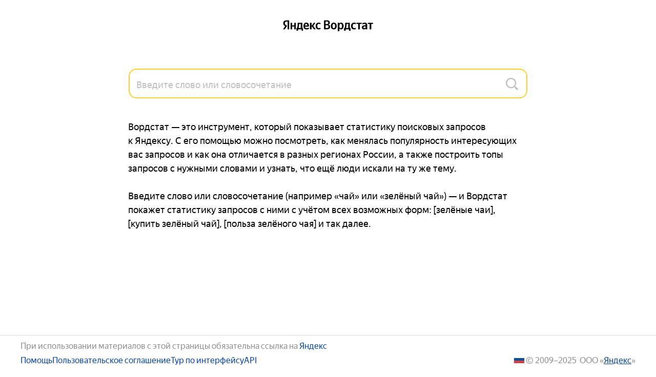

--- FILE ---
content_type: text/html; charset=utf-8
request_url: https://www.wordstat.yandex.ru/
body_size: 89622
content:
<!doctype html><html><head><title data-react-helmet="true">Вордстат</title><meta data-react-helmet="true" name="description" content="Статистика поисковых запросов"/><meta data-react-helmet="true" name="twitter:title" content="Яндекс Вордстат"/><meta data-react-helmet="true" name="twitter:description" content="Статистика поисковых запросов"/><meta data-react-helmet="true" name="twitter:card" content="summary_large_image"/><meta data-react-helmet="true" name="twitter:image" content="https://avatars.mds.yandex.net/get-bunker/49769/2c86b10ceb26c8bbd073aa61f61c4c2f4fb4e393/orig"/><meta data-react-helmet="true" name="vk:image" content="https://avatars.mds.yandex.net/get-bunker/49769/2c86b10ceb26c8bbd073aa61f61c4c2f4fb4e393/orig"/><meta data-react-helmet="true" property="og:url" content="https://wordstat.yandex.ru/"/><meta data-react-helmet="true" property="og:type" content="website"/><meta data-react-helmet="true" property="og:title" content="Яндекс Вордстат"/><meta data-react-helmet="true" property="og:description" content="Статистика поисковых запросов"/><meta data-react-helmet="true" property="og:image" content="https://avatars.mds.yandex.net/get-bunker/49769/2c86b10ceb26c8bbd073aa61f61c4c2f4fb4e393/orig"/><meta data-react-helmet="true" property="og:image:width" content="1200"/><meta data-react-helmet="true" property="og:image:height" content="630"/><meta data-react-helmet="true" property="og:image:type" content="image/png"/><meta data-react-helmet="true" name="title" content="Вордстат"/><meta data-react-helmet="true" name="viewport" content="width=device-width, initial-scale=1.0"/><link data-react-helmet="true" rel="shortcut icon" href="https://yastatic.net/s3/for-media-mediajams/favicons/wordstat.png"/><script data-react-helmet="true" nonce="/Q40nT57xPsCZSyytytVEA==" type="text/javascript">window.yaContextCb = window.yaContextCb || []</script><link rel="stylesheet" href="//yastatic.net/s3/for-media-feed/static/wordstat/v264/desktop.bundle.css"/></head><body><div id="mount"><div class="notifications-wrapper"></div><div id="page" class="page page_header-scrolled_no"><div class="page__wrapper"><div class="service-header"><div class="service-header__middle"><section class="service-logo" role="img" aria-label="Яндекс Вордстат"><a class="link" href="//ya.ru" rel="noopener noreferrer" target="_blank"><img class="service-logo__logo" src="//yastatic.net/q/logoaas/v2/Яндекс.svg?color=000&amp;size=26" alt="Яндекс"/></a><a class="link" href="/" rel=""><img class="service-logo__logo" src="//yastatic.net/q/logoaas/v2/Вордстат.svg?color=000&amp;size=26" alt="Вордстат"/></a></section></div><div class="service-header__right"></div></div><div class="main"><div class="wordstat"><div id="spin" class="wordstat__spin"><div data-lego="react" class="spin2 spin2_size_m spin2_view_default spin2_tone_default spin2_progress_yes"></div></div><div class="wordstat__search-wrapper"><span data-lego="react" class="control textinput textinput_theme_websearch textinput_view_classic textinput_size_m textinput_pin_round-clear textinput_has-clear_yes textinput_has-pin_yes wordstat__search-input"><input type="text" data-lego="react" placeholder="Введите слово или словосочетание" value="" class="textinput__control"/><span data-lego="react" class="textinput__box"></span><span data-lego="react" class="icon icon_type_cross-websearch icon_size_m textinput__clear textinput__clear_theme_websearch textinput__icon"></span></span><button data-lego="react" disabled="" type="button" autoComplete="off" aria-disabled="true" class="control button2 control_disabled_yes button2_disabled_yes button2_view_classic button2_size_s button2_theme_websearch wordstat__search-button wordstat__search-button_disabled"><span data-lego="react" class="icon icon_type_search icon_size_s button2__icon"></span></button></div><div class="wordstat__project-description">Вордстат&nbsp;&mdash; это инструмент, который показывает статистику поисковых запросов к&nbsp;Яндексу. С&nbsp;его помощью можно посмотреть, как менялась популярность интересующих вас запросов и&nbsp;как она отличается в&nbsp;разных регионах России, а&nbsp;также построить топы запросов с&nbsp;нужными словами и&nbsp;узнать, что ещё люди искали на&nbsp;ту&nbsp;же тему.

Введите слово или словосочетание (например &laquo;чай&raquo; или &laquo;зелёный чай&raquo;)&nbsp;&mdash; и&nbsp;Вордстат покажет статистику запросов с&nbsp;ними с&nbsp;учётом всех возможных форм: [зелёные чаи], [купить зелёный чай], [польза зелёного чая] и&nbsp;так далее.</div></div></div><div class="service-footer"><div class="service-footer__disclaimer"><span>При использовании материалов с&nbsp;этой страницы обязательна ссылка на&nbsp;</span><a href="https://ya.ru" class="Link Link_view_default">Яндекс</a></div><div class="service-footer__left"><a class="Link Link_view_default service-footer__link" href="https://yandex.ru/support2/wordstat/ru/">Помощь</a><a class="Link Link_view_default service-footer__link" href="https://yandex.ru/legal/rules/">Пользовательское соглашение</a><span class="Link Link_view_default service-footer__link" href="">Тур по интерфейсу</span></div><div class="service-footer__right"><div data-lego="react" class="dropdown2 dropdown2_switcher_link lang-switcher"><a data-lego="react" href="https://www.yandex.ru/portal/set/lang/" tabindex="0" class="control link link_theme_normal link_inner_yes link_pseudo_yes lang-switcher__lang"><span data-lego="react" alt="" class="icon country-flag country-flag_s16_ru lang-switcher__flag link__icon link__icon_side_left"></span><span data-lego="react" class="link__inner"><span data-lego="react" class="lang-switcher__lang-name"></span></span></a></div><div data-lego="react" class="copyright">© <span data-lego="react" class="copyright__dates">2009–<!-- -->2025</span>  <!-- -->ООО «<a data-lego="react" href="https://ya.ru" class="copyright__link">ЯНДЕКС</a>»</div></div></div></div></div><div></div></div><script nonce="/Q40nT57xPsCZSyytytVEA==" src="//yastatic.net/s3/for-media-feed/static/wordstat/_/vendors_c9d8db9e7c5386b9a2ef.js"></script><script nonce="/Q40nT57xPsCZSyytytVEA==" src="//yastatic.net/s3/for-media-feed/static/wordstat/v264/desktop.bundle.ru.js"></script><script nonce="/Q40nT57xPsCZSyytytVEA==">Client.default( {"lang":"ru","nonce":"/Q40nT57xPsCZSyytytVEA==","uatraits":{"BrowserBase":"Chromium","BrowserBaseVersion":"131.0.0.0","BrowserEngine":"WebKit","BrowserEngineVersion":"537.36","BrowserName":"Chrome","BrowserVersion":"131.0.0.0","CSP1Support":true,"CSP2Support":true,"OSFamily":"MacOS","OSName":"macOS Catalina","OSVersion":"10.15.7","SVGSupport":true,"SameSiteSupport":true,"WebPSupport":true,"historySupport":true,"isBrowser":true,"isMobile":false,"isRobot":true,"isTouch":false,"localStorageSupport":true,"postMessageSupport":true},"metrika":{"options":{"clickmap":true,"trackLinks":true,"accurateTrackBounce":true,"webvisor":true},"version":"2","accounts":[92461528]}}, {"bunkerData":{"main":{"description":"\u003cb\u003eВордстат\u003c/b\u003e\u0026nbsp;\u0026mdash; это инструмент, который показывает статистику поисковых запросов к\u0026nbsp;Яндексу. С\u0026nbsp;его помощью можно посмотреть, как менялась популярность интересующих вас запросов и\u0026nbsp;как она отличается в\u0026nbsp;разных регионах России, а\u0026nbsp;также построить топы запросов с\u0026nbsp;нужными словами и\u0026nbsp;узнать, что ещё люди искали на\u0026nbsp;ту\u0026nbsp;же тему.\n\nВведите слово или словосочетание (например \u0026laquo;чай\u0026raquo; или \u0026laquo;зелёный чай\u0026raquo;)\u0026nbsp;\u0026mdash; и\u0026nbsp;Вордстат покажет статистику запросов с\u0026nbsp;ними с\u0026nbsp;учётом всех возможных форм: [зелёные чаи], [купить зелёный чай], [польза зелёного чая] и\u0026nbsp;так далее.","ban":"5ffe6889503c372d32f6fade729c7897c5fa8b98a4478b361dfa3691f0b88e0f\n4db3dc447d40fb0e4c4194aa0c63a62c656e5e125b06b64a5ce1c86945d6c711\ne25829f58b57c882a9d866bb9e64828faff51bfbdc1ac8c5185af329ad5698ca\n7331b5db675051985fa79259af7f11e02cab6a6c09827c24c18037b0536fc685\nb1ac90bec1978976784f3f53b7c395e5be774adc06e304b89ec12015bc299a82\n21697df3ff4d8a6f54bee2d46caae132c522ff2330f19c1115fe58088943c34d\nfdc836e5edb44ba5b02ce5bdfda91a4c0324782a517b6aae38e260898b3cb244\ne6223fa2a837b01b0dad544cf41e1796731ecceb494b9a8eb474d77e1f474b81\n5727fc319c0f251298e303ae55f1b63ba978abdd895fcf932659fedff8fa3f6a\n78ffddd71a886af834d6eddcd291f2c4fbe059ac1467de8164c2f9a156dae6f1\n557147457d5cd1116b0130cd81befb4105625411fe5888f2d3fa0a773129b48c\ne1675f38f55884951dcffbdd58250646b47ba75c7a4a7d2ce682b990f23a6d42\nf722b422b5bc48c41af380230349664fa9a5dbcbf82bff3fc3cbd735e936925e\n4e315b7e668611abb594da7f18482f19b45e1bfa23257543e1ae8650198b7651\ne9474a05133db1188e83bb6bf5df984c9bee6f42b3486ee57d0750ba13c2f84e\ne53484c14d4894cb8c47f20b66abb2d379a937d81730e6130c8cc113918d3271\nc942e3cbb2b26ec487dd9ad2aed31ae1eddc639af64cbf21f3fc8e45738d22b4\n238d7504c1fa94b4184498953c775287f3b4852108bf945a32c85bd45cfcd038\n36ca6aa7ca509547f8e819a28f29b4c65d7c8390240b473b8db5f4331e106907\n117c4cceae3f931d4f77def9e2e42d635a21fc7524f2e442bf0c6d870e96696f\nf93f584e57cb0fe6765d9a872ba2548b750e2565d1e236142681d33b0c97f9db\n3b0259af55f7d2e5fa9644b80c4a477a5aee0eb0b52fb3cc34a89d2ab6b0c15f\n9566f35605f57d9a6ada6bcd82f35ce7c789c3990a76a5ce3f04025ba457d066\n02290bcccc3adc0ab42afb1f6b0bee48b6362bb28546a1e379a8a16597fe0fb8\na58ca09fe636fc83ad2028c41affa62fd837af7f3be1590dce9cb5e48f51a985\nd1508e79228c8672ef1b29d47d60f8bf77fbaa01888798b4a2336fffbd25226e\n4b32b4ba7ac950a8a70db403453bd25b1e5f860a240b048a41506cbd0a89a8ba\n6fcd4e5b0d7da2d0123b07085282b880cd9b5775608f4fa52f4f17542f4213a6\n99a38be59f6d3470b2533ab6628ef43991f110aa78b58487bc2b8694d9106286\nd2a04bac4e5e2a9eb5ab514c1ff70d2b09f45a2d420e5a896749b279ec102f60\nfdd86acf85d548b4870a9cb2c86f841d50492c4b49658fad53b61abbe9ac01d5\n4430930fa092f2aef3e34bfa3ae18c02632f76ac1154fcb45c39b624c2f22e55\nf2cfd45888c76e07ddc1e7e350a6286b1c0829d24ac697b4f910a456f753c664\na59e61c5a8bacf39e8dd537d934d83bb2817d0bf62859d739815d12b9cde99d1\n9a094e61016dafd326cfd9dcf1641cb7a4b5fd2becbbcea38a12348c6483d2fb\n1423850c668993a9b396b5204c3f7a28969f48e8b873122fd61e3a8d5d5a291a\n701df7e35c0dc851a9a636cba66a3821081b1b4cb41a2db4deb4fd499f5c48fd\n3189292001389e8d5c91bb1d6e63b72429c74633647bfb1143580cef5ffaaad3\ne18cd6afca1a9e3bb0b07837b7ce130e0a1267e035dacb77c26c96f4e19f02dd\n38188636b8b70b9eb538c30604179e021e14526f4816f0e78290efd0d1f37c49\nd4ef8d89c892893db7d7fc73eff73f518a54084777b4a1841d809f83ef3f9d1c\nce1d8d8bb9facc396a14438af45323a9d026df7284662d17682d5d322d619f8d\n7cc68ea0fd6e8b76b5fa15756daad30bd00fb8954710db0017d59d202a76888c\n20edb1986b9ca4a8851eeb616a8de10472b015c49c967f2c974177fbe27786d4\n4126996c83aaac31a31f59c4501f26aa28599ca8402aeae3787543f3befd7924\n010d51bcdecf692e97d37a3ee527202a348fd29d2648630f5b79878563c1477e\n83b9c1e48ff4aba6d6a042c3dcdf91e9ec7c0e46fa33a2cf835c09c2901ca522\n4a28afec8e7866fe89aebd1b614d57972f3bab7865c1100d6ab12e555b62b1b0\n6463f11398a765991c4ce505f83366ce8ba342ba63d638acd30b4a6156a0bf41\n012b73e938d4040f3bfac0f87bf1576490e12c8683207849722ffed936e2f4cc\ndbfbca792835d9a41bf83b32e8baf9f1e74f7c005de8a5da005435d035a3313e\n604104ebca7fd148327ce882898713c9e545082a78699fc81c1cd1d9c9e29146\n989773060b67c65fcf67d984856e2c68084866cae171ee6ef219a48dac509b81\n93328e516e12bc0f2479af94191ebfa6078bb1ae128b54b91bb80a0217fd50a8\n3f2ea9f76ce8d6f6fd397036db98351d337e954e21b179336a586146aa3d40dd\nd2656250289948d4b4dea75b6a826670202050e807a738d65c9bed2742d12761\n4134167eb2229902b329506ebf79a3888660549bafa3a761a039d74efd4fe6e4\n69dc7b034a6d58f9f30c83ad8185492937a6944d781f54bbd74a85f3de0ea78f\nff15e29069852a370f93b12e8fa1bee09328c480948eeb0e6abc28599bf8bc92\n55c42fecf490935edd23f8fa7e4fbe6d4cc253b254b3c05e63bca9c55bac319e\nc11316105e30bc867e36f8cdb3828bba8d5b87f0e5025301649dbce8935b8cf9\nb298ee0063a0a42db1c45adfe5b960d2945d304d7e59959e219aede2d706c5e1\nae6bd4eb0d7335c57d365fa555f4e775c983d84d436e5ffea06ca3913168e8f9\n7d0d9ddb4ed75989c750439aaeb47f0005ef6b66aa0d89af860b7dc701fbc25f\n2c86db89fe93723fd83db7bb793630c17a22699f05ee9f2701afc95c21237b2d\ne45353a935d6ba8811a5dbd83dc3b9af22c8f2f58f1a36990e7e8b1550cac442\nda66c6ff6780863aafb94b045dade9973dc67f7b3153546899dc0b399b1a0202\n1b93ec0efa2378073c9d751b01389086236249c80bb607543ac212713eddbca8\ne5573be3d393a041a319c880550e9e739b1911139a9da6dce515c1f4df78cebd\n81a69a4975e2fa3fdf864c78e22a6c7a7ae187ca2ff1e0ecc438332ca7e58293\n925824d8b807c2c991dfb74f458d1238d135d6f62cf95aaa7660446a7efd6ce5\n503394b622ecdf4221bec89853b9bd3d2cea185c1b32c958d2691440bf8d8f2c\n191c6cc86a265e0b861a15cd89eb7701ca0e48209655f99c5711d2adf96b8811\nebc53465ad089893ddac4aeb3fcdaa5ea15305b17894a3cd3e0df1091e1ea200\n006c2416fd3edcc49f63c8a92a4e4edffc6e0a9f79ce7d04692f87a55080d40b\nd0b724daad2b5c546e1b409fe838345bc5e97c125cabde1f0a8580e8569648d0\nede365cb0655740eaa4447dee8058cf7d8d4a93809cd0a3c8130059d7ee9d0d7\n561682f670eb5dd839fcfb391bc863da9f826d125db494650857005283f90713\n657a2c03ad5273985fdb93378f36abaa4384208f256be531998aa859f81cf77a\ned681358aa5d9e38ba2655966703c0bd0307e474ee40dcb9bfa7d0f5758ba673\naf388638f59afa853b58bc787bafb8e0dc8156f4848e346a2af62bd1cfde3e67\nfe27fab233e40b9dfe855cfe4073cedbc9c8231d213cab7753396a344346b525\neba85a78da4799efef494ce792164e3527df90cbe8f0ae4bdb2c8f18e03a07b1\n151c788d9f3ab3cf081fedb73057e60eb75eb20c83c53390d19863633a9bb59a\nebdc76c45d73e08190cb9edc8c911a2112f79043c3dba2a0e58a42bc0491124e\n9b3e355db819562f1d63588c456f62f61181e1c8b69645ed2d13e02404761f20","needAdv":false,"needNormalizeRelativeValues":false,"isOldInterfaceButtonShowed":false,"isHeaderAlertShowed":false,"isModalAlertShowed":false,"isWebmasterPromoShowed":true,"updateOldWordstatUrl":true,"useTestAdvqApi":false,"getAllTableDataPageCount":10,"getAllTableDataPageSize":200,"displaySettings":{"isStaffOnly":false,"environment":"production"},"og":{"title":{"ru":"Яндекс Вордстат","en":"Yandex Wordstat"},"description":{"ru":"Статистика поисковых запросов","en":"Keyword statistics"},"image":{"ru":"https://avatars.mds.yandex.net/get-bunker/49769/2c86b10ceb26c8bbd073aa61f61c4c2f4fb4e393/orig","en":"https://avatars.mds.yandex.net/get-bunker/49769/2c86b10ceb26c8bbd073aa61f61c4c2f4fb4e393/orig"},"url":"https://wordstat.yandex.ru/"},"podelyashka":"//avatars.mds.yandex.net/get-bunker/49769/2c86b10ceb26c8bbd073aa61f61c4c2f4fb4e393/orig"},"settings":{"datepicker":{"startDate":"2018-01-01T00:00:00.000Z"}}},"config":{"contentOrder":["table","graph","map"],"dailyPeriodLength":60,"dateFormat":{"datepicker":{"default":"DD.MM.YYYY","fullMonth":"MMMM","fullYear":"YYYY"},"table":{"format":"DD.MM.YYYY"}},"devices":["all","desktop","mobile","phone","tablet"],"displayedFilters":["affinity","age","gender","region","ignoreWordForms","needQuestionWords"],"graph":{"fontFamily":"Yandex Sans Text Web, Arial, Helvetica, sans-serif","height":{"default":300,"mobile":141},"series":{"colors":["#197eea","#fc3f1d"],"markers":{"absolute":"url([data-uri])","relative":"url([data-uri])"},"types":["absolute","relative"]},"tooltip":{"day":"D MMMM","week":"D MMMM YYYY","month":"MMMM YYYY"},"xAxis":{"label":{"format":{"day":"%e %b","week":{"defaultPeriod":"%e %b","multiYearPeriod":"%d.%m.%Y"},"month":"%b %y"},"y":25}}},"graphTypes":["day","week","month"],"mapTypes":["all","regions","cities"],"maxMobileWidth":825,"maxShortNamedRegionsLength":11,"oneRowSettingsDynamicsAndTablesDifference":138,"oneRowSettingsMinWidth":881,"oneRowSettingsMaxWidth":987,"passportData":{"protocol":"https","host":"passport.yandex.ru"},"surveysOwnerId":"9f5d22fb-f210-4170-9dbc-dfe1b4014d07","table":{"columnsData":{"graph":{"col1":"text","col2":"absoluteValue","col3":"value"},"map":{"col1":"text","col2":"absoluteValue","col3":"relativeValue","col4":"value"},"table":{"col1":"text","col3":"value"}},"fileNames":{"graph":"wordstat_dynamic","map":"wordstat_regions","table":{"associations":"wordstat_similar_queries","popular":"wordstat_top_queries"}},"headerColumns":["text","absoluteValue","relativeValue","value"],"pageSizes":[10,20,30,40,50],"xlsx":{"cellsFormat":[{"key":"B","format":"0"},{"key":"C","format":"0.000"},{"key":"D","format":"0.00"}],"columnsWidth":[130,90,140,210],"tableFirstColumnDiff":170}},"tableTypes":["popular","associations"]},"data":{"device":{"isTouch":false},"langs":["ru","en","tr"],"login":"","passportHost":"https://passport.yandex.ru","query":{},"tld":"ru","user":null},"regions":{"acceptableRegionValues":["1","2","3","4","5","6","7","8","9","10","11","12","13","14","15","16","17","18","19","20","21","22","23","24","25","26","28","30","33","35","36","37","38","39","40","41","42","43","44","45","46","47","48","49","50","51","52","53","54","55","56","57","58","59","62","63","64","65","66","67","68","73","74","75","76","77","78","79","80","84","87","93","94","95","96","102","111","113","114","115","116","117","118","119","120","121","122","123","124","125","126","127","131","132","134","135","137","138","139","146","149","153","154","155","157","158","159","162","163","164","165","166","167","168","169","170","171","172","177","180","181","183","190","191","192","193","194","195","197","198","203","204","205","207","208","209","210","211","213","214","215","216","217","219","221","225","235","236","237","238","239","240","241","246","959","967","968","969","970","971","972","973","974","975","976","977","983","994","995","1056","1058","1091","1092","1093","1094","1095","1104","1106","1107","10002","10003","10015","10020","10021","10057","10063","10068","10074","10077","10083","10091","10093","10095","10097","10098","10099","10102","10105","10108","10109","10114","10133","10136","10139","10140","10144","10147","10174","10231","10233","10243","10253","10259","10262","10274","10275","10276","10277","10278","10285","10291","10295","10298","10300","10303","10306","10308","10309","10310","10313","10318","10324","10328","10329","10330","10331","10335","10337","10338","10371","10376","10379","10391","10393","10398","10418","10425","10426","10435","10445","10466","10467","10472","10478","10487","10489","10492","10493","10502","10507","10511","10513","10519","10522","10530","10532","10535","10537","10540","10552","10572","10574","10584","10590","10592","10604","10605","10606","10614","10620","10629","10633","10635","10636","10645","10646","10649","10650","10653","10656","10658","10661","10663","10664","10668","10672","10681","10687","10689","10691","10693","10697","10699","10705","10710","10712","10713","10715","10716","10717","10719","10721","10722","10723","10725","10727","10728","10729","10731","10732","10733","10734","10735","10737","10738","10739","10740","10741","10742","10743","10745","10746","10747","10748","10750","10751","10752","10754","10755","10756","10758","10761","10762","10765","10772","10773","10776","10782","10783","10795","10801","10802","10803","10805","10807","10811","10812","10818","10819","10820","10824","10828","10830","10832","10836","10837","10839","10840","10841","10842","10846","10849","10853","10854","10857","10860","10864","10865","10867","10870","10871","10872","10876","10881","10883","10884","10888","10891","10892","10893","10894","10895","10896","10897","10904","10906","10907","10923","10926","10928","10933","10934","10935","10936","10937","10939","10940","10941","10942","10944","10945","10946","10950","10951","10959","10965","10981","10987","10988","10990","10993","10995","10996","10997","11002","11004","11006","11007","11008","11009","11010","11011","11012","11013","11015","11020","11021","11024","11029","11030","11033","11034","11036","11037","11043","11049","11053","11055","11056","11057","11062","11063","11064","11067","11069","11070","11071","11077","11079","11080","11082","11083","11084","11086","11087","11090","11091","11095","11101","11108","11110","11111","11113","11114","11115","11116","11117","11119","11121","11122","11127","11129","11131","11132","11135","11139","11143","11144","11146","11147","11148","11149","11150","11152","11153","11155","11156","11158","11159","11160","11161","11162","11164","11165","11166","11167","11168","11169","11170","11171","11172","11173","11175","11176","11177","11178","11180","11181","11182","11184","11186","11188","11189","11192","11193","11196","11200","11202","11207","11212","11214","11217","11218","11220","11223","11224","11225","11227","11228","11229","11230","11231","11232","11235","11240","11246","11251","11256","11266","11268","11270","11271","11272","11273","11274","11276","11277","11278","11282","11283","11285","11287","11288","11291","11292","11299","11302","11304","11309","11310","11311","11314","11316","11318","11319","11327","11330","11333","11340","11349","11351","11352","11353","11374","11375","11387","11391","11393","11398","11403","11405","11406","11409","11411","11425","11426","11437","11443","11450","11451","11453","11457","11463","11464","11469","11470","11471","11472","11475","11485","11494","11498","11499","11500","20010","20020","20040","20044","20063","20070","20078","20086","20088","20097","20098","20100","20101","20117","20139","20144","20155","20160","20167","20181","20192","20196","20224","20234","20235","20237","20243","20244","20259","20271","20272","20293","20297","20523","20556","20571","20574","20575","20576","20579","20587","20654","20667","20672","20674","20680","20684","20691","20704","20707","20714","20715","20716","20717","20718","20720","20721","20728","20729","20733","20734","20741","20742","20785","20809","20826","20828","20862","20917","20963","20968","20975","20992","21015","21050","21094","21106","21131","21141","21144","21154","21156","21157","21161","21174","21184","21191","21193","21203","21231","21271","21274","21289","21299","21314","21341","21486","21487","21510","21521","21551","21586","21606","21610","21611","21619","21621","21623","21624","21625","21627","21630","21632","21635","21641","21642","21645","21646","21647","21656","21675","21726","21735","21745","21949","22829","24696","24702","26001","26003","26004","26005","26006","26007","26008","26010","26012","26015","26016","26017","26018","26021","26022","26025","26026","26027","26030","26034","26081","26554","26745","26774","26836","26923","26951","26966","27217","27555","27693","28786","28892","29385","29386","29387","29397","29403","29406","29407","29408","29409","29411","29412","29413","29414","29415","29416","29417","29575","29577","29590","29629","29630","29631","29632","29633","29634","35393","37129","37133","98580","98581","98582","98584","98585","98586","98587","98588","98590","98591","98593","98594","98595","98596","98597","98598","98599","98602","98604","98605","98606","98607","98608","98611","98614","98615","98617","98620","98621","98622","98623","98624","98625","98626","98629","98630","98631","98632","98633","98634","98697","98716","98717","98745","98750","98755","98787","98826","98958","98959","98981","99008","99019","99028","99039","99044","99070","99078","99079","99105","99146","99147","99161","99193","99203","99210","99221","99269","99274","99275","99281","99293","99297","99298","99299","99411","99456","99555","99560","99675","99677","99694","99703","99712","99714","99737","99817","99818","99832","99850","100005","100020","100028","100109","100112","100116","100183","100189","100244","100278","100280","100398","100471","100944","101524","101550","101738","101749","101761","101987","102089","102103","102104","102108","102112","102113","102114","102118","102125","102126","102127","102131","102132","102136","102138","102141","102144","102149","102154","102156","102157","102159","102162","102165","102169","102170","102178","102180","102186","102187","102188","102189","102235","102444","103669","103670","103671","103672","103673","103674","103675","103676","103677","103678","103679","103680","103682","103683","103684","103685","103686","103687","103688","103689","103690","103691","103692","103693","103694","103695","103696","103697","103698","103699","103700","103701","103702","103703","103704","103705","103706","103707","103708","103709","103710","103711","103712","103713","103714","103715","103716","103717","103718","103719","103720","103722","103724","103725","103726","103727","103728","103729","103730","103731","103732","103733","103734","103735","103736","103737","103739","103740","103741","103742","103743","103744","103745","103746","103747","103748","103750","103900","103901","103904","103905","104130","104136","104260","104357","104483","104492","104520","104584","104612","105219","105789","105790","105791","105792","105793","105795","105796","105798","105804","105805","105806","105807","105809","105811","105812","105813","105816","105950","105951","105952","109044","109046","110916","110934","114139","114900","116114","116777","116778","116779","116780","116781","116782","116939","116940","116941","116943","116944","116946","116947","116948","116954","116960","120805","121432","121433","121477","121479","122005","122054","122055","122058","122059","122061","122062","122063","189657","193330","193331","196979","196980","218918","218936","218938","219591","all"],"idLabelsMatcher":{"1":"Москва и область","2":"Санкт-Петербург","3":"Центр","4":"Белгород","5":"Иваново","6":"Калуга","7":"Кострома","8":"Курск","9":"Липецк","10":"Орёл","11":"Рязань","12":"Смоленск","13":"Тамбов","14":"Тверь","15":"Тула","16":"Ярославль","17":"Северо-Запад","18":"Петрозаводск","19":"Сыктывкар","20":"Архангельск","21":"Вологда","22":"Калининград","23":"Мурманск","24":"Великий Новгород","25":"Псков","26":"Юг","28":"Махачкала","30":"Нальчик","33":"Владикавказ","35":"Краснодар","36":"Ставрополь","37":"Астрахань","38":"Волгоград","39":"Ростов-на-Дону","40":"Поволжье","41":"Йошкар-Ола","42":"Саранск","43":"Казань","44":"Ижевск","45":"Чебоксары","46":"Киров","47":"Нижний Новгород","48":"Оренбург","49":"Пенза","50":"Пермь","51":"Самара","52":"Урал","53":"Курган","54":"Екатеринбург","55":"Тюмень","56":"Челябинск","57":"Ханты-Мансийск","58":"Салехард","59":"Сибирь","62":"Красноярск","63":"Иркутск","64":"Кемерово","65":"Новосибирск","66":"Омск","67":"Томск","68":"Чита","73":"Дальний Восток","74":"Якутск","75":"Владивосток","76":"Хабаровск","77":"Благовещенск","78":"Петропавловск-Камчатский","79":"Магадан","80":"Южно-Сахалинск","84":"США","87":"Вашингтон","93":"Аргентина","94":"Бразилия","95":"Канада","96":"Германия","102":"Великобритания","111":"Европа","113":"Австрия","114":"Бельгия","115":"Болгария","116":"Венгрия","117":"Литва","118":"Нидерланды","119":"Норвегия","120":"Польша","121":"Словакия","122":"Словения","123":"Финляндия","124":"Франция","125":"Чехия","126":"Швейцария","127":"Швеция","131":"Тель-Авив","132":"Хайфа","134":"Китай","135":"Южная Корея","137":"Япония","138":"Австралия и Океания","139":"Новая Зеландия","146":"Симферополь","149":"Беларусь","153":"Брест","154":"Витебск","155":"Гомель","157":"Минск","158":"Могилёв","159":"Казахстан","162":"Алматы","163":"Астана","164":"Караганда","165":"Семей","166":"СНГ (исключая Россию)","167":"Азербайджан","168":"Армения","169":"Грузия","170":"Туркменистан","171":"Узбекистан","172":"Уфа","177":"Берлин","180":"Сербия","181":"Израиль","183":"Азия","190":"Павлодар","191":"Брянск","192":"Владимир","193":"Воронеж","194":"Саратов","195":"Ульяновск","197":"Барнаул","198":"Улан-Удэ","203":"Дания","204":"Испания","205":"Италия","207":"Кыргызстан","208":"Молдова","209":"Таджикистан","210":"Объединённые Арабские Эмираты","211":"Австралия","213":"Москва","214":"Долгопрудный","215":"Дубна","216":"Зеленоград","217":"Пущино","219":"Черноголовка","221":"Шымкент","225":"Россия","235":"Магнитогорск","236":"Набережные Челны","237":"Новокузнецк","238":"Новочеркасск","239":"Сочи","240":"Тольятти","241":"Африка","246":"Греция","959":"Севастополь","967":"Обнинск","968":"Череповец","969":"Выборг","970":"Новороссийск","971":"Таганрог","972":"Дзержинск (Нижегородская область)","973":"Сургут","974":"Находка","975":"Бийск","976":"Братск","977":"Республика Крым","983":"Турция","994":"Индия","995":"Таиланд","1056":"Египет","1058":"Туапсе","1091":"Нижневартовск","1092":"Назрань","1093":"Майкоп","1094":"Элиста","1095":"Абакан","1104":"Черкесск","1106":"Грозный","1107":"Анапа","10002":"Северная Америка","10003":"Южная Америка","10015":"Боливия","10020":"Марокко","10021":"ЮАР","10057":"Босния и Герцеговина","10063":"Ирландия","10068":"Северная Македония","10074":"Португалия","10077":"Румыния","10083":"Хорватия","10091":"Бангладеш","10093":"Вьетнам","10095":"Индонезия","10097":"Малайзия","10098":"Мальдивы","10099":"Монголия","10102":"Пакистан","10105":"Сингапур","10108":"Филиппины","10109":"Шри-Ланка","10114":"Оттава","10133":"Буэнос-Айрес","10136":"Бразилиа","10139":"Рабат","10140":"Претория","10144":"Канберра","10147":"Веллингтон","10174":"Санкт-Петербург и Ленинградская область","10231":"Республика Алтай","10233":"Республика Тыва","10243":"Еврейская автономная область","10253":"Баку","10259":"Гюмри","10262":"Ереван","10274":"Гродно","10275":"Полоцк","10276":"Орша","10277":"Тбилиси","10278":"Батуми","10285":"Рустави","10291":"Атырау","10295":"Костанай","10298":"Петропавловск","10300":"Рудный","10303":"Талдыкорган","10306":"Усть-Каменогорск","10308":"Жезказган","10309":"Бишкек","10310":"Ош","10313":"Кишинев","10318":"Душанбе","10324":"Ашхабад","10328":"Алмалык","10329":"Андижан","10330":"Бухара","10331":"Карши","10335":"Ташкент","10337":"Нукус","10338":"Термез","10371":"Вена","10376":"Брюссель","10379":"София","10391":"Кембридж","10393":"Лондон","10398":"Будапешт","10418":"Афины","10425":"Копенгаген","10426":"Дублин","10435":"Мадрид","10445":"Рим","10466":"Амстердам","10467":"Осло","10472":"Варшава","10478":"Лиссабон","10487":"Бухарест","10489":"Братислава","10492":"Любляна","10493":"Хельсинки","10502":"Париж","10507":"Загреб","10511":"Прага","10513":"Берн","10519":"Стокгольм","10522":"Белград","10530":"Дакка","10532":"Бахрейн","10535":"Иордания","10537":"Кувейт","10540":"Саудовская Аравия","10552":"Ханой","10572":"Провинция Бали","10574":"Джакарта","10584":"Гонконг (Сянган)","10590":"Пекин","10592":"Тайбэй","10604":"Куала-Лумпур","10605":"Мале","10606":"Улан-Батор","10614":"Исламабад","10620":"Бангкок","10629":"Манила","10633":"Коломбо","10635":"Сеул","10636":"Токио","10645":"Белгородская область","10646":"Губкин","10649":"Старый Оскол","10650":"Брянская область","10653":"Клинцы","10656":"Александров","10658":"Владимирская область","10661":"Гусь-Хрустальный","10663":"Киржач","10664":"Ковров","10668":"Муром","10672":"Воронежская область","10681":"Россошь","10687":"Ивановская область","10689":"Кинешма","10691":"Шуя","10693":"Калужская область","10697":"Малоярославец","10699":"Костромская область","10705":"Курская область","10710":"Железногорск","10712":"Липецкая область","10713":"Елец","10715":"Апрелевка","10716":"Балашиха","10717":"Бронницы","10719":"Видное","10721":"Волоколамск","10722":"Воскресенск","10723":"Дмитров","10725":"Домодедово","10727":"Егорьевск","10728":"Зарайск","10729":"Звенигород","10731":"Истра","10732":"Кашира","10733":"Клин","10734":"Коломна","10735":"Красногорск","10737":"Луховицы","10738":"Люберцы","10739":"Можайск","10740":"Мытищи","10741":"Наро-Фоминск","10742":"Ногинск","10743":"Одинцово","10745":"Орехово-Зуево","10746":"Павловский Посад","10747":"Подольск","10748":"Пушкино","10750":"Раменское","10751":"Руза","10752":"Сергиев Посад","10754":"Серпухов","10755":"Солнечногорск","10756":"Ступино","10758":"Химки","10761":"Чехов","10762":"Шатура","10765":"Щёлково","10772":"Орловская область","10773":"Касимов","10776":"Рязанская область","10782":"Вязьма","10783":"Гагарин","10795":"Смоленская область","10801":"Ярцево","10802":"Тамбовская область","10803":"Мичуринск","10805":"Бологое","10807":"Вышний Волочёк","10811":"Кимры","10812":"Конаково","10818":"Осташков","10819":"Тверская область","10820":"Ржев","10824":"Удомля","10828":"Ефремов","10830":"Новомосковск","10832":"Тульская область","10836":"Мышкин","10837":"Переславль-Залесский","10839":"Рыбинск","10840":"Углич","10841":"Ярославская область","10842":"Архангельская область","10846":"Котлас","10849":"Северодвинск","10853":"Вологодская область","10854":"Великий Устюг","10857":"Калининградская область","10860":"Советск","10864":"Волхов","10865":"Всеволожск","10867":"Гатчина","10870":"Кингисепп","10871":"Кириши","10872":"Кировск","10876":"Луга","10881":"Подпорожье","10883":"Приозерск","10884":"Пушкин","10888":"Сланцы","10891":"Сосновый Бор","10892":"Тихвин","10893":"Тосно","10894":"Апатиты","10895":"Кандалакша","10896":"Мончегорск","10897":"Мурманская область","10904":"Новгородская область","10906":"Боровичи","10907":"Валдай","10923":"Старая Русса","10926":"Псковская область","10928":"Великие Луки","10933":"Республика Карелия","10934":"Кондопога","10935":"Костомукша","10936":"Сегежа","10937":"Сортавала","10939":"Республика Коми","10940":"Воркута","10941":"Инта","10942":"Печора","10944":"Усинск","10945":"Ухта","10946":"Астраханская область","10950":"Волгоградская область","10951":"Волжский","10959":"Камышин","10965":"Михайловка","10981":"Урюпинск","10987":"Армавир","10988":"Белореченск","10990":"Геленджик","10993":"Ейск","10995":"Краснодарский край","10996":"Кропоткин","10997":"Крымск","11002":"Тихорецк","11004":"Республика Адыгея","11006":"Буйнакск","11007":"Дербент","11008":"Каспийск","11009":"Кизляр","11010":"Республика Дагестан","11011":"Хасавюрт","11012":"Республика Ингушетия","11013":"Кабардино-Балкарская Республика","11015":"Республика Калмыкия","11020":"Карачаево-Черкесская Республика","11021":"Республика Северная Осетия — Алания","11024":"Чеченская Республика","11029":"Ростовская область","11030":"Азов","11033":"Батайск","11034":"Белая Калитва","11036":"Волгодонск","11037":"Гуково","11043":"Каменск-Шахтинский","11049":"Новошахтинск","11053":"Шахты","11055":"Будённовск","11056":"Георгиевск","11057":"Ессентуки","11062":"Кисловодск","11063":"Минеральные Воды","11064":"Невинномысск","11067":"Пятигорск","11069":"Ставропольский край","11070":"Кировская область","11071":"Кирово-Чепецк","11077":"Республика Марий Эл","11079":"Нижегородская область","11080":"Арзамас","11082":"Павлово","11083":"Саров","11084":"Оренбургская область","11086":"Бузулук","11087":"Гай","11090":"Новотроицк","11091":"Орск","11095":"Пензенская область","11101":"Кузнецк","11108":"Пермский край","11110":"Соликамск","11111":"Республика Башкортостан","11113":"Кумертау","11114":"Нефтекамск","11115":"Салават","11116":"Стерлитамак","11117":"Республика Мордовия","11119":"Республика Татарстан","11121":"Альметьевск","11122":"Бугульма","11127":"Нижнекамск","11129":"Чистополь","11131":"Самарская область","11132":"Жигулёвск","11135":"Новокуйбышевск","11139":"Сызрань","11143":"Балаково","11144":"Балашов","11146":"Саратовская область","11147":"Энгельс","11148":"Удмуртская Республика","11149":"Воткинск","11150":"Глазов","11152":"Сарапул","11153":"Ульяновская область","11155":"Димитровград","11156":"Чувашская Республика","11158":"Курганская область","11159":"Шадринск","11160":"Асбест","11161":"Верхняя Салда","11162":"Свердловская область","11164":"Каменск-Уральский","11165":"Краснотурьинск","11166":"Кушва","11167":"Лесной","11168":"Нижний Тагил","11169":"Нижняя Тура","11170":"Новоуральск","11171":"Первоуральск","11172":"Серов","11173":"Ишим","11175":"Тобольск","11176":"Тюменская область","11177":"Югорск","11178":"Ялуторовск","11180":"Когалым","11181":"Лангепас","11182":"Мегион","11184":"Нефтеюганск","11186":"Нягань","11188":"Пыть-Ях","11189":"Радужный","11192":"Урай","11193":"Ханты-Мансийский автономный округ - Югра","11196":"Аша","11200":"Верхний Уфалей","11202":"Златоуст","11207":"Копейск","11212":"Миасс","11214":"Озёрск","11217":"Сатка","11218":"Снежинск","11220":"Троицк","11223":"Усть-Катав","11224":"Чебаркуль","11225":"Челябинская область","11227":"Южноуральск","11228":"Губкинский","11229":"Надым","11230":"Новый Уренгой","11231":"Ноябрьск","11232":"Ямало-Ненецкий автономный округ","11235":"Алтайский край","11240":"Заринск","11246":"Новоалтайск","11251":"Рубцовск","11256":"Ангарск","11266":"Иркутская область","11268":"Нижнеудинск","11270":"Тайшет","11271":"Тулун","11272":"Усолье-Сибирское","11273":"Усть-Илимск","11274":"Черемхово","11276":"Анжеро-Судженск","11277":"Белово","11278":"Берёзовский (Кемеровская область)","11282":"Кемеровская область (Кузбасс)","11283":"Киселёвск","11285":"Ленинск-Кузнецкий","11287":"Междуреченск","11288":"Мыски","11291":"Прокопьевск","11292":"Полысаево","11299":"Юрга","11302":"Ачинск","11304":"Енисейск","11309":"Красноярский край","11310":"Минусинск","11311":"Норильск","11314":"Бердск","11316":"Новосибирская область","11318":"Омская область","11319":"Горно-Алтайск","11327":"Северобайкальск","11330":"Республика Бурятия","11333":"Кызыл","11340":"Республика Хакасия","11349":"Колпашево","11351":"Северск","11352":"Стрежевой","11353":"Томская область","11374":"Белогорск","11375":"Амурская область","11387":"Свободный","11391":"Тында","11393":"Биробиджан","11398":"Камчатский край","11403":"Магаданская область","11405":"Арсеньев","11406":"Артём","11409":"Приморский край","11411":"Дальнегорск","11425":"Спасск-Дальний","11426":"Уссурийск","11437":"Нерюнгри","11443":"Республика Саха (Якутия)","11450":"Сахалинская область","11451":"Амурск","11453":"Комсомольск-на-Амуре","11457":"Хабаровский край","11463":"Евпатория","11464":"Керчь","11469":"Феодосия","11470":"Ялта","11471":"Алушта","11472":"Судак","11475":"Вильнюс","11485":"Каир","11494":"Амман","11498":"Абу-Даби","11499":"Дубай","11500":"Эр-Рияд","20010":"Рузаевка","20020":"Вятские Поляны","20040":"Выкса","20044":"Кстово","20063":"Маркс","20070":"Новоульяновск","20078":"Шумерля","20086":"Железногорск","20088":"Зеленогорск","20097":"Усть-Кут","20098":"Барабинск","20100":"Искитим","20101":"Карасук","20117":"Новодвинск","20139":"Зеленоградск","20144":"Пионерский","20155":"Оленегорск","20160":"Невельск","20167":"Ахтубинск","20181":"Магас","20192":"Алексеевка","20196":"Шебекино","20224":"Ревда","20234":"Качканар","20235":"Октябрьский","20237":"Березники","20243":"Чайковский","20244":"Лысьва","20259":"Белорецк","20271":"Мексика","20272":"Мехико","20293":"Колпинский район","20297":"Пушкинский район","20523":"Электросталь","20556":"Саки","20571":"Жуковский","20574":"Кипр","20575":"Никосия","20576":"Протвино","20579":"Белоярский","20587":"Строитель","20654":"Невьянск","20667":"Богородицк","20672":"Североуральск","20674":"Троицк","20680":"Учалы","20684":"Реж","20691":"Красноуфимск","20704":"Славянск-на-Кубани","20707":"Курчатов","20714":"Белебей","20715":"Мелеуз","20716":"Сибай","20717":"Туймазы","20718":"Ишимбай","20720":"Верхняя Пышма","20721":"Волжск","20728":"Королёв","20729":"Бобруйск","20733":"Кот-д’Ивуар","20734":"Абиджан","20741":"Нигерия","20742":"Абуджа","20785":"Эквадор","20809":"Кокшетау","20826":"Алжир","20828":"Алжир","20862":"Чили","20917":"Доминиканская Республика","20963":"Сантьяго","20968":"Гватемала","20975":"Камбоджа","20992":"Парагвай","21015":"Барановичи","21050":"Кызылорда","21094":"Тараз","21106":"Туркестан","21131":"Коста-Рика","21141":"Тимашевск","21144":"Лида","21154":"Тутаев","21156":"Перу","21157":"Лима","21161":"Усть-Баргузин","21174":"Богота","21184":"Венесуэла","21191":"Колумбия","21193":"Борисов","21203":"Люксембург","21231":"Никарагуа","21271":"Миоры","21274":"Мозырь","21289":"Уругвай","21299":"Панама","21314":"Наманган","21341":"Паттайя","21486":"Катар","21487":"Доха","21510":"Пинск","21521":"Избербаш","21551":"Йемен","21586":"Оман","21606":"Джизак","21610":"Черногория","21611":"Подгорица","21619":"Фрязино","21621":"Реутов","21623":"Ивантеевка","21624":"Щербинка","21625":"Кубинка","21627":"Дедовск","21630":"Лыткарино","21632":"Белоозерский","21635":"Лосино-Петровский","21641":"Лобня","21642":"Электроугли","21645":"Хотьково","21646":"Голицыно","21647":"Краснознаменск","21656":"Старая Купавна","21675":"Каргасок","21726":"Полевской","21735":"Дзержинский","21745":"Нахабино","21949":"Забайкальский край","22829":"Вознесенье","24696":"Бахчисарайский район","24702":"Ленинский район","26001":"Молодечно","26003":"Солигорск","26004":"Светлогорск","26005":"Слоним","26006":"Климовичи","26007":"Мосты","26008":"Речица","26010":"Кобрин","26012":"Осиповичи","26015":"Кричев","26016":"Шклов","26017":"Сморгонь","26018":"Дзержинск (Минская область)","26021":"Быхов","26022":"Крупки","26025":"Глубокое","26026":"Поставы","26027":"Рогачёв","26030":"Новополоцк","26034":"Жодино","26081":"Колпино","26554":"Верхнедвинск","26745":"Вилейка","26774":"Горки","26836":"Новогрудок","26923":"Волковыск","26951":"Слуцк","26966":"Жлобин","27217":"Бахчисарай","27555":"Джанкой","27693":"Красноперекопск","28786":"Щёлкино","28892":"Армянск","29385":"Тайвань","29386":"Абхазия","29387":"Южная Осетия","29397":"Берёзовский (Свердловская область)","29403":"Акмолинская область","29406":"Алматы и область","29407":"Атырау и область","29408":"Восточно-Казахстанская область","29409":"Тараз и Жамбылская область","29411":"Караганда и область","29412":"Костанай и область","29413":"Кызылорда и область","29414":"Актау и Мангистауская область","29415":"Павлодар и область","29416":"Северо-Казахстанская область","29417":"Туркестан и область","29575":"Актау","29577":"Жанаозен","29590":"Экибастуз","29629":"Могилёв и область","29630":"Минск и область","29631":"Гомель и область","29632":"Брест и область","29633":"Витебск и область","29634":"Гродно и область","35393":"Темиртау","37129":"Покров","37133":"Новочебоксарск","98580":"Волоколамский район","98581":"Воскресенский район","98582":"Дмитровский городской округ","98584":"Егорьевск (городской округ)","98585":"Зарайск (городской округ)","98586":"Истра (городской округ)","98587":"Кашира (городской округ)","98588":"Клин (городской округ)","98590":"Красногорск (городской округ)","98591":"Ленинский район","98593":"Луховицы (городской округ)","98594":"Люберцы (городской округ)","98595":"Можайский (городской округ)","98596":"Мытищи (городской округ)","98597":"Наро-Фоминский городской округ","98598":"Богородский (городской округ)","98599":"Одинцовский район","98602":"Павловский Посад (городской округ)","98604":"Пушкинский район","98605":"Раменский район","98606":"Рузский городской округ","98607":"Ступино (городской округ)","98608":"Сергиево-Посадский район","98611":"Солнечногорский район","98614":"Чехов (городской округ)","98615":"Шатура (городской округ)","98617":"Щёлковский район","98620":"Волховский район","98621":"Всеволожский район","98622":"Выборгский район","98623":"Гатчинский район","98624":"Кингисеппский район","98625":"Киришский район","98626":"Кировский район","98629":"Лужский район","98630":"Подпорожский район","98631":"Приозерский район","98632":"Сланцевский район","98633":"Тихвинский район","98634":"Тосненский район","98697":"Алексеевский район","98716":"Шебекинский район","98717":"Яковлевский район","98745":"Александровский район","98750":"Киржачский район","98755":"Петушинский район","98787":"Россошанский район","98826":"Малоярославецкий район","98958":"Вяземский район","98959":"Гагаринский район","98981":"Ярцевский район","99008":"Бологовский район","99019":"Конаковский район","99028":"Осташковский район","99039":"Удомельский район","99044":"Богородицкий район","99070":"Мышкинский район","99078":"Тутаевский район","99079":"Угличский район","99105":"Великоустюгский район","99146":"Боровичский район","99147":"Валдайский район","99161":"Старорусский район","99193":"Кондопожский район","99203":"Сегежский район","99210":"Район Печора","99221":"Ахтубинский район","99269":"Белореченский район","99274":"Ейский район","99275":"Кавказский район","99281":"Крымский район","99293":"Славянский район","99297":"Тимашевский район","99298":"Тихорецкий район","99299":"Туапсинский район","99411":"Белокалитвинский район","99456":"Будённовский район","99555":"Кстовский район","99560":"Павловский район","99675":"Белебеевский район","99677":"Белорецкий район","99694":"Ишимбайский район","99703":"Мелеузовский район","99712":"Туймазинский район","99714":"Учалинский район","99737":"Рузаевский район","99817":"Балаковский район","99818":"Балашовский район","99832":"Марксовский район","99850":"Энгельсский район","100005":"Ашинский район","100020":"Саткинский район","100028":"Надымский район","100109":"Нижнеудинский район","100112":"Тайшетский район","100116":"Усть-Кутский район","100183":"Барабинский район","100189":"Карасукский район","100244":"Баргузинский район","100278":"Каргасокский район","100280":"Колпашевский район","100398":"Амурский район","100471":"Красноармейск","100944":"Ашкелон","101524":"Бекабад","101550":"Ангрен","101738":"Ингольштадт","101749":"Кандалакшский район","101761":"Шахрисабз","101987":"Нерюнгринский район","102089":"Кобринский район","102103":"Жлобинский район","102104":"Калинковичский район","102108":"Мозырский район","102112":"Речицкий район","102113":"Рогачёвский район","102114":"Светлогорский район","102118":"Волковысский район","102125":"Лидский район","102126":"Мостовский район","102127":"Новогрудский район","102131":"Слонимский район","102132":"Сморгонский район","102136":"Быховский район","102138":"Горецкий район","102141":"Климовичский район","102144":"Кричевский район","102149":"Осиповичский район","102154":"Шкловский район","102156":"Борисовский район","102157":"Вилейский район","102159":"Дзержинский район","102162":"Крупский район","102165":"Молодечненский район","102169":"Слуцкий район","102170":"Солигорский район","102178":"Верхнедвинский район","102180":"Глубокский район","102186":"Миорский район","102187":"Оршанский район","102188":"Полоцкий район","102189":"Поставский район","102235":"Калинковичи","102444":"Северный Кавказ","103669":"Провинция Адана","103670":"Провинция Адыяман","103671":"Провинция Айдын","103672":"Провинция Аксарай","103673":"Провинция Амасья","103674":"Провинция Анкара","103675":"Провинция Анталья","103676":"Провинция Ардахан","103677":"Провинция Артвин","103678":"Провинция Афьонкарахисар","103679":"Провинция Байбурт","103680":"Провинция Балыкесир","103682":"Провинция Батман","103683":"Провинция Биледжик","103684":"Провинция Бингёль","103685":"Провинция Битлис","103686":"Провинция Болу","103687":"Провинция Бурдур","103688":"Провинция Бурса","103689":"Провинция Ван","103690":"Провинция Газиантеп","103691":"Провинция Гиресун","103692":"Провинция Гюмюшхане","103693":"Провинция Денизли","103694":"Провинция Диярбакыр","103695":"Провинция Дюздже","103696":"Провинция Зонгулдак","103697":"Провинция Измир","103698":"Провинция Йозгат","103699":"Провинция Кайсери","103700":"Провинция Карабюк","103701":"Провинция Караман","103702":"Провинция Карс","103703":"Провинция Кастамону","103704":"Провинция Кахраманмараш","103705":"Провинция Килис","103706":"Провинция Коджаэли","103707":"Провинция Конья","103708":"Провинция Кыркларели","103709":"Провинция Кыршехир","103710":"Провинция Кырыккале","103711":"Провинция Кютахья","103712":"Провинция Малатья","103713":"Провинция Маниса","103714":"Провинция Мардин","103715":"Провинция Мерсин","103716":"Провинция Мугла","103717":"Провинция Муш","103718":"Провинция Невшехир","103719":"Провинция Нигде","103720":"Провинция Орду","103722":"Провинция Ризе","103724":"Провинция Самсун","103725":"Провинция Сивас","103726":"Провинция Сиирт","103727":"Провинция Синоп","103728":"Провинция Стамбул","103729":"Провинция Текирдаг","103730":"Провинция Токат","103731":"Провинция Трабзон","103732":"Провинция Тунджели","103733":"Провинция Ушак","103734":"Провинция Хаккяри","103735":"Провинция Хатай","103736":"Провинция Чанаккале","103737":"Провинция Чанкыры","103739":"Провинция Шанлыурфа","103740":"Провинция Ширнак","103741":"Провинция Ыгдыр","103742":"Провинция Ыспарта","103743":"Провинция Эдирне","103744":"Провинция Элязыг","103745":"Провинция Эрзинджан","103746":"Провинция Эрзурум","103747":"Провинция Эскишехир","103748":"Провинция Ялова","103750":"Свободное государство Бавария","103900":"Центральный АО","103901":"Хайфский АО","103904":"Южный АО","103905":"Тель-Авивский АО","104130":"Нижняя Австрия","104136":"Земля Вена","104260":"Вильнюсский уезд","104357":"Уусимаа","104483":"Пешт","104492":"Округ Белград","104520":"Англия","104584":"Восточная Англия","104612":"Графство Кембриджшир","105219":"Санкт-Пёльтен","105789":"Область Арагацотн","105790":"Область Арарат","105791":"Область Армавир","105792":"Область Гехаркуник","105793":"Область Котайк","105795":"Область Ширак","105796":"Область Сюник","105798":"Область Вайоц-Дзор","105804":"Андижанская область","105805":"Бухарская область","105806":"Джизакская область","105807":"Кашкадарьинская область","105809":"Наманганская область","105811":"Сурхандарьинская область","105812":"Сырдарьинская область","105813":"Ташкентская область","105816":"Республика Каракалпакстан","105950":"Балканский велаят","105951":"Дашогузский велаят","105952":"Лебапский велаят","109044":"Хуахин","109046":"Као-Лак","110916":"Чайковский район","110934":"Сортавальский район","114139":"Джидда","114900":"Чирчик","116114":"Ришон-ле-Цион","116777":"Панфиловский район","116778":"Жамбылский район","116779":"Илийский район","116780":"Карасайский район","116781":"Талгарский район","116782":"Енбекшиказахский район","116939":"Казыгуртский район","116940":"Мактааральский район","116941":"Ордабасинский район","116943":"Сайрамский район","116944":"Сарыагашский район","116946":"Толебийский район","116947":"Тюлькубасский район","116948":"Шардаринский район","116954":"Мунайлинский район","116960":"Кордайский район","120805":"Столичный округ Джакарта","121432":"Округ Эр-Рияд","121433":"Округ Мекка","121477":"Эмират Абу-Даби","121479":"Эмират Дубай","122005":"Провинция Пхукет","122054":"Автономная Республика Аджария","122055":"Гурия","122058":"Мцхета-Мтианети","122059":"Рача-Лечхуми и Квемо-Сванети","122061":"Самцхе-Джавахети","122062":"Квемо-Картли","122063":"Шида-Картли","189657":"Ахангаранский район","193330":"Ходжейлийский район","193331":"Ходжейли","196979":"Денауский район","196980":"Денау","218918":"Область Жетысу","218936":"Область Улытау","218938":"Область Абай","219591":"Эд-Доха"},"idValuesMatcher":{"1":[{"value":"213","children":[{"value":"216","children":null,"label":"Зеленоград"},{"value":"20674","children":null,"label":"Троицк"},{"value":"21624","children":null,"label":"Щербинка"}],"label":"Москва"},{"value":"10716","children":null,"label":"Балашиха"},{"value":"98598","children":[{"value":"10742","children":null,"label":"Ногинск"},{"value":"21656","children":null,"label":"Старая Купавна"},{"value":"21642","children":null,"label":"Электроугли"}],"label":"Богородский (городской округ)"},{"value":"10717","children":null,"label":"Бронницы"},{"value":"98580","children":[{"value":"10721","children":null,"label":"Волоколамск"}],"label":"Волоколамский район"},{"value":"98581","children":[{"value":"21632","children":null,"label":"Белоозерский"},{"value":"10722","children":null,"label":"Воскресенск"}],"label":"Воскресенский район"},{"value":"98582","children":[{"value":"10723","children":null,"label":"Дмитров"}],"label":"Дмитровский городской округ"},{"value":"214","children":null,"label":"Долгопрудный"},{"value":"10725","children":null,"label":"Домодедово"},{"value":"215","children":null,"label":"Дубна"},{"value":"98584","children":[{"value":"10727","children":null,"label":"Егорьевск"}],"label":"Егорьевск (городской округ)"},{"value":"20571","children":null,"label":"Жуковский"},{"value":"98585","children":[{"value":"10728","children":null,"label":"Зарайск"}],"label":"Зарайск (городской округ)"},{"value":"10729","children":null,"label":"Звенигород"},{"value":"98586","children":[{"value":"21627","children":null,"label":"Дедовск"},{"value":"10731","children":null,"label":"Истра"}],"label":"Истра (городской округ)"},{"value":"98587","children":[{"value":"10732","children":null,"label":"Кашира"}],"label":"Кашира (городской округ)"},{"value":"98588","children":[{"value":"10733","children":null,"label":"Клин"}],"label":"Клин (городской округ)"},{"value":"10734","children":null,"label":"Коломна"},{"value":"20728","children":null,"label":"Королёв"},{"value":"98590","children":[{"value":"10735","children":null,"label":"Красногорск"},{"value":"21745","children":null,"label":"Нахабино"}],"label":"Красногорск (городской округ)"},{"value":"21647","children":null,"label":"Краснознаменск"},{"value":"98591","children":[{"value":"10719","children":null,"label":"Видное"}],"label":"Ленинский район"},{"value":"21641","children":null,"label":"Лобня"},{"value":"21635","children":null,"label":"Лосино-Петровский"},{"value":"98593","children":[{"value":"10737","children":null,"label":"Луховицы"}],"label":"Луховицы (городской округ)"},{"value":"21630","children":null,"label":"Лыткарино"},{"value":"98594","children":[{"value":"21735","children":null,"label":"Дзержинский"},{"value":"10738","children":null,"label":"Люберцы"}],"label":"Люберцы (городской округ)"},{"value":"98595","children":[{"value":"10739","children":null,"label":"Можайск"}],"label":"Можайский (городской округ)"},{"value":"98596","children":[{"value":"10740","children":null,"label":"Мытищи"}],"label":"Мытищи (городской округ)"},{"value":"98597","children":[{"value":"10715","children":null,"label":"Апрелевка"},{"value":"10741","children":null,"label":"Наро-Фоминск"}],"label":"Наро-Фоминский городской округ"},{"value":"98599","children":[{"value":"21646","children":null,"label":"Голицыно"},{"value":"21625","children":null,"label":"Кубинка"},{"value":"10743","children":null,"label":"Одинцово"}],"label":"Одинцовский район"},{"value":"10745","children":null,"label":"Орехово-Зуево"},{"value":"98602","children":[{"value":"10746","children":null,"label":"Павловский Посад"}],"label":"Павловский Посад (городской округ)"},{"value":"10747","children":null,"label":"Подольск"},{"value":"20576","children":null,"label":"Протвино"},{"value":"98604","children":[{"value":"21623","children":null,"label":"Ивантеевка"},{"value":"100471","children":null,"label":"Красноармейск"},{"value":"10748","children":null,"label":"Пушкино"}],"label":"Пушкинский район"},{"value":"217","children":null,"label":"Пущино"},{"value":"98605","children":[{"value":"10750","children":null,"label":"Раменское"}],"label":"Раменский район"},{"value":"21621","children":null,"label":"Реутов"},{"value":"98606","children":[{"value":"10751","children":null,"label":"Руза"}],"label":"Рузский городской округ"},{"value":"98608","children":[{"value":"10752","children":null,"label":"Сергиев Посад"},{"value":"21645","children":null,"label":"Хотьково"}],"label":"Сергиево-Посадский район"},{"value":"10754","children":null,"label":"Серпухов"},{"value":"98611","children":[{"value":"10755","children":null,"label":"Солнечногорск"}],"label":"Солнечногорский район"},{"value":"98607","children":[{"value":"10756","children":null,"label":"Ступино"}],"label":"Ступино (городской округ)"},{"value":"21619","children":null,"label":"Фрязино"},{"value":"10758","children":null,"label":"Химки"},{"value":"219","children":null,"label":"Черноголовка"},{"value":"98614","children":[{"value":"10761","children":null,"label":"Чехов"}],"label":"Чехов (городской округ)"},{"value":"98615","children":[{"value":"10762","children":null,"label":"Шатура"}],"label":"Шатура (городской округ)"},{"value":"98617","children":[{"value":"10765","children":null,"label":"Щёлково"}],"label":"Щёлковский район"},{"value":"20523","children":null,"label":"Электросталь"}],"2":[{"value":"20293","children":[{"value":"26081","children":null,"label":"Колпино"}],"label":"Колпинский район"},{"value":"20297","children":[{"value":"10884","children":null,"label":"Пушкин"}],"label":"Пушкинский район"}],"3":[{"value":"1","children":[{"value":"213","children":[{"value":"216","children":null,"label":"Зеленоград"},{"value":"20674","children":null,"label":"Троицк"},{"value":"21624","children":null,"label":"Щербинка"}],"label":"Москва"},{"value":"10716","children":null,"label":"Балашиха"},{"value":"98598","children":[{"value":"10742","children":null,"label":"Ногинск"},{"value":"21656","children":null,"label":"Старая Купавна"},{"value":"21642","children":null,"label":"Электроугли"}],"label":"Богородский (городской округ)"},{"value":"10717","children":null,"label":"Бронницы"},{"value":"98580","children":[{"value":"10721","children":null,"label":"Волоколамск"}],"label":"Волоколамский район"},{"value":"98581","children":[{"value":"21632","children":null,"label":"Белоозерский"},{"value":"10722","children":null,"label":"Воскресенск"}],"label":"Воскресенский район"},{"value":"98582","children":[{"value":"10723","children":null,"label":"Дмитров"}],"label":"Дмитровский городской округ"},{"value":"214","children":null,"label":"Долгопрудный"},{"value":"10725","children":null,"label":"Домодедово"},{"value":"215","children":null,"label":"Дубна"},{"value":"98584","children":[{"value":"10727","children":null,"label":"Егорьевск"}],"label":"Егорьевск (городской округ)"},{"value":"20571","children":null,"label":"Жуковский"},{"value":"98585","children":[{"value":"10728","children":null,"label":"Зарайск"}],"label":"Зарайск (городской округ)"},{"value":"10729","children":null,"label":"Звенигород"},{"value":"98586","children":[{"value":"21627","children":null,"label":"Дедовск"},{"value":"10731","children":null,"label":"Истра"}],"label":"Истра (городской округ)"},{"value":"98587","children":[{"value":"10732","children":null,"label":"Кашира"}],"label":"Кашира (городской округ)"},{"value":"98588","children":[{"value":"10733","children":null,"label":"Клин"}],"label":"Клин (городской округ)"},{"value":"10734","children":null,"label":"Коломна"},{"value":"20728","children":null,"label":"Королёв"},{"value":"98590","children":[{"value":"10735","children":null,"label":"Красногорск"},{"value":"21745","children":null,"label":"Нахабино"}],"label":"Красногорск (городской округ)"},{"value":"21647","children":null,"label":"Краснознаменск"},{"value":"98591","children":[{"value":"10719","children":null,"label":"Видное"}],"label":"Ленинский район"},{"value":"21641","children":null,"label":"Лобня"},{"value":"21635","children":null,"label":"Лосино-Петровский"},{"value":"98593","children":[{"value":"10737","children":null,"label":"Луховицы"}],"label":"Луховицы (городской округ)"},{"value":"21630","children":null,"label":"Лыткарино"},{"value":"98594","children":[{"value":"21735","children":null,"label":"Дзержинский"},{"value":"10738","children":null,"label":"Люберцы"}],"label":"Люберцы (городской округ)"},{"value":"98595","children":[{"value":"10739","children":null,"label":"Можайск"}],"label":"Можайский (городской округ)"},{"value":"98596","children":[{"value":"10740","children":null,"label":"Мытищи"}],"label":"Мытищи (городской округ)"},{"value":"98597","children":[{"value":"10715","children":null,"label":"Апрелевка"},{"value":"10741","children":null,"label":"Наро-Фоминск"}],"label":"Наро-Фоминский городской округ"},{"value":"98599","children":[{"value":"21646","children":null,"label":"Голицыно"},{"value":"21625","children":null,"label":"Кубинка"},{"value":"10743","children":null,"label":"Одинцово"}],"label":"Одинцовский район"},{"value":"10745","children":null,"label":"Орехово-Зуево"},{"value":"98602","children":[{"value":"10746","children":null,"label":"Павловский Посад"}],"label":"Павловский Посад (городской округ)"},{"value":"10747","children":null,"label":"Подольск"},{"value":"20576","children":null,"label":"Протвино"},{"value":"98604","children":[{"value":"21623","children":null,"label":"Ивантеевка"},{"value":"100471","children":null,"label":"Красноармейск"},{"value":"10748","children":null,"label":"Пушкино"}],"label":"Пушкинский район"},{"value":"217","children":null,"label":"Пущино"},{"value":"98605","children":[{"value":"10750","children":null,"label":"Раменское"}],"label":"Раменский район"},{"value":"21621","children":null,"label":"Реутов"},{"value":"98606","children":[{"value":"10751","children":null,"label":"Руза"}],"label":"Рузский городской округ"},{"value":"98608","children":[{"value":"10752","children":null,"label":"Сергиев Посад"},{"value":"21645","children":null,"label":"Хотьково"}],"label":"Сергиево-Посадский район"},{"value":"10754","children":null,"label":"Серпухов"},{"value":"98611","children":[{"value":"10755","children":null,"label":"Солнечногорск"}],"label":"Солнечногорский район"},{"value":"98607","children":[{"value":"10756","children":null,"label":"Ступино"}],"label":"Ступино (городской округ)"},{"value":"21619","children":null,"label":"Фрязино"},{"value":"10758","children":null,"label":"Химки"},{"value":"219","children":null,"label":"Черноголовка"},{"value":"98614","children":[{"value":"10761","children":null,"label":"Чехов"}],"label":"Чехов (городской округ)"},{"value":"98615","children":[{"value":"10762","children":null,"label":"Шатура"}],"label":"Шатура (городской округ)"},{"value":"98617","children":[{"value":"10765","children":null,"label":"Щёлково"}],"label":"Щёлковский район"},{"value":"20523","children":null,"label":"Электросталь"}],"label":"Москва и область"},{"value":"10645","children":[{"value":"98697","children":[{"value":"20192","children":null,"label":"Алексеевка"}],"label":"Алексеевский район"},{"value":"4","children":null,"label":"Белгород"},{"value":"10646","children":null,"label":"Губкин"},{"value":"10649","children":null,"label":"Старый Оскол"},{"value":"98716","children":[{"value":"20196","children":null,"label":"Шебекино"}],"label":"Шебекинский район"},{"value":"98717","children":[{"value":"20587","children":null,"label":"Строитель"}],"label":"Яковлевский район"}],"label":"Белгородская область"},{"value":"10650","children":[{"value":"191","children":null,"label":"Брянск"},{"value":"10653","children":null,"label":"Клинцы"}],"label":"Брянская область"},{"value":"10658","children":[{"value":"98745","children":[{"value":"10656","children":null,"label":"Александров"}],"label":"Александровский район"},{"value":"192","children":null,"label":"Владимир"},{"value":"10661","children":null,"label":"Гусь-Хрустальный"},{"value":"98750","children":[{"value":"10663","children":null,"label":"Киржач"}],"label":"Киржачский район"},{"value":"10664","children":null,"label":"Ковров"},{"value":"10668","children":null,"label":"Муром"},{"value":"98755","children":[{"value":"37129","children":null,"label":"Покров"}],"label":"Петушинский район"}],"label":"Владимирская область"},{"value":"10672","children":[{"value":"193","children":null,"label":"Воронеж"},{"value":"98787","children":[{"value":"10681","children":null,"label":"Россошь"}],"label":"Россошанский район"}],"label":"Воронежская область"},{"value":"10687","children":[{"value":"5","children":null,"label":"Иваново"},{"value":"10689","children":null,"label":"Кинешма"},{"value":"10691","children":null,"label":"Шуя"}],"label":"Ивановская область"},{"value":"10693","children":[{"value":"6","children":null,"label":"Калуга"},{"value":"98826","children":[{"value":"10697","children":null,"label":"Малоярославец"}],"label":"Малоярославецкий район"},{"value":"967","children":null,"label":"Обнинск"}],"label":"Калужская область"},{"value":"10699","children":[{"value":"7","children":null,"label":"Кострома"}],"label":"Костромская область"},{"value":"10705","children":[{"value":"10710","children":null,"label":"Железногорск"},{"value":"8","children":null,"label":"Курск"},{"value":"20707","children":null,"label":"Курчатов"}],"label":"Курская область"},{"value":"10712","children":[{"value":"10713","children":null,"label":"Елец"},{"value":"9","children":null,"label":"Липецк"}],"label":"Липецкая область"},{"value":"10772","children":[{"value":"10","children":null,"label":"Орёл"}],"label":"Орловская область"},{"value":"10776","children":[{"value":"10773","children":null,"label":"Касимов"},{"value":"11","children":null,"label":"Рязань"}],"label":"Рязанская область"},{"value":"10795","children":[{"value":"98958","children":[{"value":"10782","children":null,"label":"Вязьма"}],"label":"Вяземский район"},{"value":"98959","children":[{"value":"10783","children":null,"label":"Гагарин"}],"label":"Гагаринский район"},{"value":"12","children":null,"label":"Смоленск"},{"value":"98981","children":[{"value":"10801","children":null,"label":"Ярцево"}],"label":"Ярцевский район"}],"label":"Смоленская область"},{"value":"10802","children":[{"value":"10803","children":null,"label":"Мичуринск"},{"value":"13","children":null,"label":"Тамбов"}],"label":"Тамбовская область"},{"value":"10819","children":[{"value":"99008","children":[{"value":"10805","children":null,"label":"Бологое"}],"label":"Бологовский район"},{"value":"10807","children":null,"label":"Вышний Волочёк"},{"value":"10811","children":null,"label":"Кимры"},{"value":"99019","children":[{"value":"10812","children":null,"label":"Конаково"}],"label":"Конаковский район"},{"value":"99028","children":[{"value":"10818","children":null,"label":"Осташков"}],"label":"Осташковский район"},{"value":"10820","children":null,"label":"Ржев"},{"value":"14","children":null,"label":"Тверь"},{"value":"99039","children":[{"value":"10824","children":null,"label":"Удомля"}],"label":"Удомельский район"}],"label":"Тверская область"},{"value":"10832","children":[{"value":"99044","children":[{"value":"20667","children":null,"label":"Богородицк"}],"label":"Богородицкий район"},{"value":"10828","children":null,"label":"Ефремов"},{"value":"10830","children":null,"label":"Новомосковск"},{"value":"15","children":null,"label":"Тула"}],"label":"Тульская область"},{"value":"10841","children":[{"value":"99070","children":[{"value":"10836","children":null,"label":"Мышкин"}],"label":"Мышкинский район"},{"value":"10837","children":null,"label":"Переславль-Залесский"},{"value":"10839","children":null,"label":"Рыбинск"},{"value":"99078","children":[{"value":"21154","children":null,"label":"Тутаев"}],"label":"Тутаевский район"},{"value":"99079","children":[{"value":"10840","children":null,"label":"Углич"}],"label":"Угличский район"},{"value":"16","children":null,"label":"Ярославль"}],"label":"Ярославская область"}],"4":"Белгород","5":"Иваново","6":"Калуга","7":"Кострома","8":"Курск","9":"Липецк","10":"Орёл","11":"Рязань","12":"Смоленск","13":"Тамбов","14":"Тверь","15":"Тула","16":"Ярославль","17":[{"value":"10174","children":[{"value":"98620","children":[{"value":"10864","children":null,"label":"Волхов"}],"label":"Волховский район"},{"value":"98621","children":[{"value":"10865","children":null,"label":"Всеволожск"}],"label":"Всеволожский район"},{"value":"98622","children":[{"value":"969","children":null,"label":"Выборг"}],"label":"Выборгский район"},{"value":"98623","children":[{"value":"10867","children":null,"label":"Гатчина"}],"label":"Гатчинский район"},{"value":"98624","children":[{"value":"10870","children":null,"label":"Кингисепп"}],"label":"Кингисеппский район"},{"value":"98625","children":[{"value":"10871","children":null,"label":"Кириши"}],"label":"Киришский район"},{"value":"98626","children":[{"value":"10872","children":null,"label":"Кировск"}],"label":"Кировский район"},{"value":"98629","children":[{"value":"10876","children":null,"label":"Луга"}],"label":"Лужский район"},{"value":"98630","children":[{"value":"22829","children":null,"label":"Вознесенье"},{"value":"10881","children":null,"label":"Подпорожье"}],"label":"Подпорожский район"},{"value":"98631","children":[{"value":"10883","children":null,"label":"Приозерск"}],"label":"Приозерский район"},{"value":"2","children":[{"value":"20293","children":[{"value":"26081","children":null,"label":"Колпино"}],"label":"Колпинский район"},{"value":"20297","children":[{"value":"10884","children":null,"label":"Пушкин"}],"label":"Пушкинский район"}],"label":"Санкт-Петербург"},{"value":"98632","children":[{"value":"10888","children":null,"label":"Сланцы"}],"label":"Сланцевский район"},{"value":"10891","children":null,"label":"Сосновый Бор"},{"value":"98633","children":[{"value":"10892","children":null,"label":"Тихвин"}],"label":"Тихвинский район"},{"value":"98634","children":[{"value":"10893","children":null,"label":"Тосно"}],"label":"Тосненский район"}],"label":"Санкт-Петербург и Ленинградская область"},{"value":"10842","children":[{"value":"20","children":null,"label":"Архангельск"},{"value":"10846","children":null,"label":"Котлас"},{"value":"20117","children":null,"label":"Новодвинск"},{"value":"10849","children":null,"label":"Северодвинск"}],"label":"Архангельская область"},{"value":"10853","children":[{"value":"99105","children":[{"value":"10854","children":null,"label":"Великий Устюг"}],"label":"Великоустюгский район"},{"value":"21","children":null,"label":"Вологда"},{"value":"968","children":null,"label":"Череповец"}],"label":"Вологодская область"},{"value":"10857","children":[{"value":"20139","children":null,"label":"Зеленоградск"},{"value":"22","children":null,"label":"Калининград"},{"value":"20144","children":null,"label":"Пионерский"},{"value":"10860","children":null,"label":"Советск"}],"label":"Калининградская область"},{"value":"10897","children":[{"value":"10894","children":null,"label":"Апатиты"},{"value":"101749","children":[{"value":"10895","children":null,"label":"Кандалакша"}],"label":"Кандалакшский район"},{"value":"10896","children":null,"label":"Мончегорск"},{"value":"23","children":null,"label":"Мурманск"},{"value":"20155","children":null,"label":"Оленегорск"}],"label":"Мурманская область"},{"value":"10904","children":[{"value":"99146","children":[{"value":"10906","children":null,"label":"Боровичи"}],"label":"Боровичский район"},{"value":"99147","children":[{"value":"10907","children":null,"label":"Валдай"}],"label":"Валдайский район"},{"value":"24","children":null,"label":"Великий Новгород"},{"value":"99161","children":[{"value":"10923","children":null,"label":"Старая Русса"}],"label":"Старорусский район"}],"label":"Новгородская область"},{"value":"10926","children":[{"value":"10928","children":null,"label":"Великие Луки"},{"value":"25","children":null,"label":"Псков"}],"label":"Псковская область"},{"value":"10933","children":[{"value":"99193","children":[{"value":"10934","children":null,"label":"Кондопога"}],"label":"Кондопожский район"},{"value":"10935","children":null,"label":"Костомукша"},{"value":"18","children":null,"label":"Петрозаводск"},{"value":"99203","children":[{"value":"10936","children":null,"label":"Сегежа"}],"label":"Сегежский район"},{"value":"110934","children":[{"value":"10937","children":null,"label":"Сортавала"}],"label":"Сортавальский район"}],"label":"Республика Карелия"},{"value":"10939","children":[{"value":"10940","children":null,"label":"Воркута"},{"value":"10941","children":null,"label":"Инта"},{"value":"99210","children":[{"value":"10942","children":null,"label":"Печора"}],"label":"Район Печора"},{"value":"19","children":null,"label":"Сыктывкар"},{"value":"10944","children":null,"label":"Усинск"},{"value":"10945","children":null,"label":"Ухта"}],"label":"Республика Коми"}],"18":"Петрозаводск","19":"Сыктывкар","20":"Архангельск","21":"Вологда","22":"Калининград","23":"Мурманск","24":"Великий Новгород","25":"Псков","26":[{"value":"10946","children":[{"value":"37","children":null,"label":"Астрахань"},{"value":"99221","children":[{"value":"20167","children":null,"label":"Ахтубинск"}],"label":"Ахтубинский район"}],"label":"Астраханская область"},{"value":"10950","children":[{"value":"38","children":null,"label":"Волгоград"},{"value":"10951","children":null,"label":"Волжский"},{"value":"10959","children":null,"label":"Камышин"},{"value":"10965","children":null,"label":"Михайловка"},{"value":"10981","children":null,"label":"Урюпинск"}],"label":"Волгоградская область"},{"value":"10995","children":[{"value":"1107","children":null,"label":"Анапа"},{"value":"10987","children":null,"label":"Армавир"},{"value":"99269","children":[{"value":"10988","children":null,"label":"Белореченск"}],"label":"Белореченский район"},{"value":"10990","children":null,"label":"Геленджик"},{"value":"99274","children":[{"value":"10993","children":null,"label":"Ейск"}],"label":"Ейский район"},{"value":"99275","children":[{"value":"10996","children":null,"label":"Кропоткин"}],"label":"Кавказский район"},{"value":"35","children":null,"label":"Краснодар"},{"value":"99281","children":[{"value":"10997","children":null,"label":"Крымск"}],"label":"Крымский район"},{"value":"970","children":null,"label":"Новороссийск"},{"value":"99293","children":[{"value":"20704","children":null,"label":"Славянск-на-Кубани"}],"label":"Славянский район"},{"value":"239","children":null,"label":"Сочи"},{"value":"99297","children":[{"value":"21141","children":null,"label":"Тимашевск"}],"label":"Тимашевский район"},{"value":"99298","children":[{"value":"11002","children":null,"label":"Тихорецк"}],"label":"Тихорецкий район"},{"value":"99299","children":[{"value":"1058","children":null,"label":"Туапсе"}],"label":"Туапсинский район"}],"label":"Краснодарский край"},{"value":"11004","children":[{"value":"1093","children":null,"label":"Майкоп"}],"label":"Республика Адыгея"},{"value":"11015","children":[{"value":"1094","children":null,"label":"Элиста"}],"label":"Республика Калмыкия"},{"value":"11029","children":[{"value":"11030","children":null,"label":"Азов"},{"value":"11033","children":null,"label":"Батайск"},{"value":"99411","children":[{"value":"11034","children":null,"label":"Белая Калитва"}],"label":"Белокалитвинский район"},{"value":"11036","children":null,"label":"Волгодонск"},{"value":"11037","children":null,"label":"Гуково"},{"value":"11043","children":null,"label":"Каменск-Шахтинский"},{"value":"238","children":null,"label":"Новочеркасск"},{"value":"11049","children":null,"label":"Новошахтинск"},{"value":"39","children":null,"label":"Ростов-на-Дону"},{"value":"971","children":null,"label":"Таганрог"},{"value":"11053","children":null,"label":"Шахты"}],"label":"Ростовская область"}],"28":"Махачкала","30":"Нальчик","33":"Владикавказ","35":"Краснодар","36":"Ставрополь","37":"Астрахань","38":"Волгоград","39":"Ростов-на-Дону","40":[{"value":"11070","children":[{"value":"20020","children":null,"label":"Вятские Поляны"},{"value":"46","children":null,"label":"Киров"},{"value":"11071","children":null,"label":"Кирово-Чепецк"}],"label":"Кировская область"},{"value":"11079","children":[{"value":"11080","children":null,"label":"Арзамас"},{"value":"20040","children":null,"label":"Выкса"},{"value":"972","children":null,"label":"Дзержинск (Нижегородская область)"},{"value":"99555","children":[{"value":"20044","children":null,"label":"Кстово"}],"label":"Кстовский район"},{"value":"47","children":null,"label":"Нижний Новгород"},{"value":"99560","children":[{"value":"11082","children":null,"label":"Павлово"}],"label":"Павловский район"},{"value":"11083","children":null,"label":"Саров"}],"label":"Нижегородская область"},{"value":"11084","children":[{"value":"11086","children":null,"label":"Бузулук"},{"value":"11087","children":null,"label":"Гай"},{"value":"11090","children":null,"label":"Новотроицк"},{"value":"48","children":null,"label":"Оренбург"},{"value":"11091","children":null,"label":"Орск"}],"label":"Оренбургская область"},{"value":"11095","children":[{"value":"11101","children":null,"label":"Кузнецк"},{"value":"49","children":null,"label":"Пенза"}],"label":"Пензенская область"},{"value":"11108","children":[{"value":"20237","children":null,"label":"Березники"},{"value":"20244","children":null,"label":"Лысьва"},{"value":"50","children":null,"label":"Пермь"},{"value":"11110","children":null,"label":"Соликамск"},{"value":"110916","children":[{"value":"20243","children":null,"label":"Чайковский"}],"label":"Чайковский район"}],"label":"Пермский край"},{"value":"11111","children":[{"value":"99675","children":[{"value":"20714","children":null,"label":"Белебей"}],"label":"Белебеевский район"},{"value":"99677","children":[{"value":"20259","children":null,"label":"Белорецк"}],"label":"Белорецкий район"},{"value":"99694","children":[{"value":"20718","children":null,"label":"Ишимбай"}],"label":"Ишимбайский район"},{"value":"11113","children":null,"label":"Кумертау"},{"value":"99703","children":[{"value":"20715","children":null,"label":"Мелеуз"}],"label":"Мелеузовский район"},{"value":"11114","children":null,"label":"Нефтекамск"},{"value":"20235","children":null,"label":"Октябрьский"},{"value":"11115","children":null,"label":"Салават"},{"value":"20716","children":null,"label":"Сибай"},{"value":"11116","children":null,"label":"Стерлитамак"},{"value":"99712","children":[{"value":"20717","children":null,"label":"Туймазы"}],"label":"Туймазинский район"},{"value":"172","children":null,"label":"Уфа"},{"value":"99714","children":[{"value":"20680","children":null,"label":"Учалы"}],"label":"Учалинский район"}],"label":"Республика Башкортостан"},{"value":"11077","children":[{"value":"20721","children":null,"label":"Волжск"},{"value":"41","children":null,"label":"Йошкар-Ола"}],"label":"Республика Марий Эл"},{"value":"11117","children":[{"value":"99737","children":[{"value":"20010","children":null,"label":"Рузаевка"}],"label":"Рузаевский район"},{"value":"42","children":null,"label":"Саранск"}],"label":"Республика Мордовия"},{"value":"11119","children":[{"value":"11121","children":null,"label":"Альметьевск"},{"value":"11122","children":null,"label":"Бугульма"},{"value":"43","children":null,"label":"Казань"},{"value":"236","children":null,"label":"Набережные Челны"},{"value":"11127","children":null,"label":"Нижнекамск"},{"value":"11129","children":null,"label":"Чистополь"}],"label":"Республика Татарстан"},{"value":"11131","children":[{"value":"11132","children":null,"label":"Жигулёвск"},{"value":"11135","children":null,"label":"Новокуйбышевск"},{"value":"51","children":null,"label":"Самара"},{"value":"11139","children":null,"label":"Сызрань"},{"value":"240","children":null,"label":"Тольятти"}],"label":"Самарская область"},{"value":"11146","children":[{"value":"99817","children":[{"value":"11143","children":null,"label":"Балаково"}],"label":"Балаковский район"},{"value":"99818","children":[{"value":"11144","children":null,"label":"Балашов"}],"label":"Балашовский район"},{"value":"99832","children":[{"value":"20063","children":null,"label":"Маркс"}],"label":"Марксовский район"},{"value":"194","children":null,"label":"Саратов"},{"value":"99850","children":[{"value":"11147","children":null,"label":"Энгельс"}],"label":"Энгельсский район"}],"label":"Саратовская область"},{"value":"11148","children":[{"value":"11149","children":null,"label":"Воткинск"},{"value":"11150","children":null,"label":"Глазов"},{"value":"44","children":null,"label":"Ижевск"},{"value":"11152","children":null,"label":"Сарапул"}],"label":"Удмуртская Республика"},{"value":"11153","children":[{"value":"11155","children":null,"label":"Димитровград"},{"value":"20070","children":null,"label":"Новоульяновск"},{"value":"195","children":null,"label":"Ульяновск"}],"label":"Ульяновская область"},{"value":"11156","children":[{"value":"37133","children":null,"label":"Новочебоксарск"},{"value":"45","children":null,"label":"Чебоксары"},{"value":"20078","children":null,"label":"Шумерля"}],"label":"Чувашская Республика"}],"41":"Йошкар-Ола","42":"Саранск","43":"Казань","44":"Ижевск","45":"Чебоксары","46":"Киров","47":"Нижний Новгород","48":"Оренбург","49":"Пенза","50":"Пермь","51":"Самара","52":[{"value":"11158","children":[{"value":"53","children":null,"label":"Курган"},{"value":"11159","children":null,"label":"Шадринск"}],"label":"Курганская область"},{"value":"11162","children":[{"value":"11160","children":null,"label":"Асбест"},{"value":"20579","children":null,"label":"Белоярский"},{"value":"29397","children":null,"label":"Берёзовский (Свердловская область)"},{"value":"20720","children":null,"label":"Верхняя Пышма"},{"value":"11161","children":null,"label":"Верхняя Салда"},{"value":"54","children":null,"label":"Екатеринбург"},{"value":"11164","children":null,"label":"Каменск-Уральский"},{"value":"20234","children":null,"label":"Качканар"},{"value":"11165","children":null,"label":"Краснотурьинск"},{"value":"20691","children":null,"label":"Красноуфимск"},{"value":"11166","children":null,"label":"Кушва"},{"value":"11167","children":null,"label":"Лесной"},{"value":"20654","children":null,"label":"Невьянск"},{"value":"11168","children":null,"label":"Нижний Тагил"},{"value":"11169","children":null,"label":"Нижняя Тура"},{"value":"11170","children":null,"label":"Новоуральск"},{"value":"11171","children":null,"label":"Первоуральск"},{"value":"21726","children":null,"label":"Полевской"},{"value":"20224","children":null,"label":"Ревда"},{"value":"20684","children":null,"label":"Реж"},{"value":"20672","children":null,"label":"Североуральск"},{"value":"11172","children":null,"label":"Серов"}],"label":"Свердловская область"},{"value":"11176","children":[{"value":"11173","children":null,"label":"Ишим"},{"value":"11175","children":null,"label":"Тобольск"},{"value":"55","children":null,"label":"Тюмень"},{"value":"11178","children":null,"label":"Ялуторовск"}],"label":"Тюменская область"},{"value":"11193","children":[{"value":"11180","children":null,"label":"Когалым"},{"value":"11181","children":null,"label":"Лангепас"},{"value":"11182","children":null,"label":"Мегион"},{"value":"11184","children":null,"label":"Нефтеюганск"},{"value":"1091","children":null,"label":"Нижневартовск"},{"value":"11186","children":null,"label":"Нягань"},{"value":"11188","children":null,"label":"Пыть-Ях"},{"value":"11189","children":null,"label":"Радужный"},{"value":"973","children":null,"label":"Сургут"},{"value":"11192","children":null,"label":"Урай"},{"value":"57","children":null,"label":"Ханты-Мансийск"},{"value":"11177","children":null,"label":"Югорск"}],"label":"Ханты-Мансийский автономный округ - Югра"},{"value":"11225","children":[{"value":"100005","children":[{"value":"11196","children":null,"label":"Аша"}],"label":"Ашинский район"},{"value":"11200","children":null,"label":"Верхний Уфалей"},{"value":"11202","children":null,"label":"Златоуст"},{"value":"11207","children":null,"label":"Копейск"},{"value":"235","children":null,"label":"Магнитогорск"},{"value":"11212","children":null,"label":"Миасс"},{"value":"11214","children":null,"label":"Озёрск"},{"value":"100020","children":[{"value":"11217","children":null,"label":"Сатка"}],"label":"Саткинский район"},{"value":"11218","children":null,"label":"Снежинск"},{"value":"11220","children":null,"label":"Троицк"},{"value":"11223","children":null,"label":"Усть-Катав"},{"value":"11224","children":null,"label":"Чебаркуль"},{"value":"56","children":null,"label":"Челябинск"},{"value":"11227","children":null,"label":"Южноуральск"}],"label":"Челябинская область"},{"value":"11232","children":[{"value":"11228","children":null,"label":"Губкинский"},{"value":"100028","children":[{"value":"11229","children":null,"label":"Надым"}],"label":"Надымский район"},{"value":"11230","children":null,"label":"Новый Уренгой"},{"value":"11231","children":null,"label":"Ноябрьск"},{"value":"58","children":null,"label":"Салехард"}],"label":"Ямало-Ненецкий автономный округ"}],"53":"Курган","54":"Екатеринбург","55":"Тюмень","56":"Челябинск","57":"Ханты-Мансийск","58":"Салехард","59":[{"value":"11235","children":[{"value":"197","children":null,"label":"Барнаул"},{"value":"975","children":null,"label":"Бийск"},{"value":"11240","children":null,"label":"Заринск"},{"value":"11246","children":null,"label":"Новоалтайск"},{"value":"11251","children":null,"label":"Рубцовск"}],"label":"Алтайский край"},{"value":"11266","children":[{"value":"11256","children":null,"label":"Ангарск"},{"value":"976","children":null,"label":"Братск"},{"value":"63","children":null,"label":"Иркутск"},{"value":"100109","children":[{"value":"11268","children":null,"label":"Нижнеудинск"}],"label":"Нижнеудинский район"},{"value":"100112","children":[{"value":"11270","children":null,"label":"Тайшет"}],"label":"Тайшетский район"},{"value":"11271","children":null,"label":"Тулун"},{"value":"11272","children":null,"label":"Усолье-Сибирское"},{"value":"11273","children":null,"label":"Усть-Илимск"},{"value":"100116","children":[{"value":"20097","children":null,"label":"Усть-Кут"}],"label":"Усть-Кутский район"},{"value":"11274","children":null,"label":"Черемхово"}],"label":"Иркутская область"},{"value":"11282","children":[{"value":"11276","children":null,"label":"Анжеро-Судженск"},{"value":"11277","children":null,"label":"Белово"},{"value":"11278","children":null,"label":"Берёзовский (Кемеровская область)"},{"value":"64","children":null,"label":"Кемерово"},{"value":"11283","children":null,"label":"Киселёвск"},{"value":"11285","children":null,"label":"Ленинск-Кузнецкий"},{"value":"11287","children":null,"label":"Междуреченск"},{"value":"11288","children":null,"label":"Мыски"},{"value":"237","children":null,"label":"Новокузнецк"},{"value":"11292","children":null,"label":"Полысаево"},{"value":"11291","children":null,"label":"Прокопьевск"},{"value":"11299","children":null,"label":"Юрга"}],"label":"Кемеровская область (Кузбасс)"},{"value":"11309","children":[{"value":"11302","children":null,"label":"Ачинск"},{"value":"11304","children":null,"label":"Енисейск"},{"value":"20086","children":null,"label":"Железногорск"},{"value":"20088","children":null,"label":"Зеленогорск"},{"value":"62","children":null,"label":"Красноярск"},{"value":"11310","children":null,"label":"Минусинск"},{"value":"11311","children":null,"label":"Норильск"}],"label":"Красноярский край"},{"value":"11316","children":[{"value":"100183","children":[{"value":"20098","children":null,"label":"Барабинск"}],"label":"Барабинский район"},{"value":"11314","children":null,"label":"Бердск"},{"value":"20100","children":null,"label":"Искитим"},{"value":"100189","children":[{"value":"20101","children":null,"label":"Карасук"}],"label":"Карасукский район"},{"value":"65","children":null,"label":"Новосибирск"}],"label":"Новосибирская область"},{"value":"11318","children":[{"value":"66","children":null,"label":"Омск"}],"label":"Омская область"},{"value":"10231","children":[{"value":"11319","children":null,"label":"Горно-Алтайск"}],"label":"Республика Алтай"},{"value":"10233","children":[{"value":"11333","children":null,"label":"Кызыл"}],"label":"Республика Тыва"},{"value":"11340","children":[{"value":"1095","children":null,"label":"Абакан"}],"label":"Республика Хакасия"},{"value":"11353","children":[{"value":"100278","children":[{"value":"21675","children":null,"label":"Каргасок"}],"label":"Каргасокский район"},{"value":"100280","children":[{"value":"11349","children":null,"label":"Колпашево"}],"label":"Колпашевский район"},{"value":"11351","children":null,"label":"Северск"},{"value":"11352","children":null,"label":"Стрежевой"},{"value":"67","children":null,"label":"Томск"}],"label":"Томская область"}],"62":"Красноярск","63":"Иркутск","64":"Кемерово","65":"Новосибирск","66":"Омск","67":"Томск","68":"Чита","73":[{"value":"11375","children":[{"value":"11374","children":null,"label":"Белогорск"},{"value":"77","children":null,"label":"Благовещенск"},{"value":"11387","children":null,"label":"Свободный"},{"value":"11391","children":null,"label":"Тында"}],"label":"Амурская область"},{"value":"10243","children":[{"value":"11393","children":null,"label":"Биробиджан"}],"label":"Еврейская автономная область"},{"value":"21949","children":[{"value":"68","children":null,"label":"Чита"}],"label":"Забайкальский край"},{"value":"11398","children":[{"value":"78","children":null,"label":"Петропавловск-Камчатский"}],"label":"Камчатский край"},{"value":"11403","children":[{"value":"79","children":null,"label":"Магадан"}],"label":"Магаданская область"},{"value":"11409","children":[{"value":"11405","children":null,"label":"Арсеньев"},{"value":"11406","children":null,"label":"Артём"},{"value":"75","children":null,"label":"Владивосток"},{"value":"11411","children":null,"label":"Дальнегорск"},{"value":"974","children":null,"label":"Находка"},{"value":"11425","children":null,"label":"Спасск-Дальний"},{"value":"11426","children":null,"label":"Уссурийск"}],"label":"Приморский край"},{"value":"11330","children":[{"value":"100244","children":[{"value":"21161","children":null,"label":"Усть-Баргузин"}],"label":"Баргузинский район"},{"value":"11327","children":null,"label":"Северобайкальск"},{"value":"198","children":null,"label":"Улан-Удэ"}],"label":"Республика Бурятия"},{"value":"11443","children":[{"value":"101987","children":[{"value":"11437","children":null,"label":"Нерюнгри"}],"label":"Нерюнгринский район"},{"value":"74","children":null,"label":"Якутск"}],"label":"Республика Саха (Якутия)"},{"value":"11450","children":[{"value":"20160","children":null,"label":"Невельск"},{"value":"80","children":null,"label":"Южно-Сахалинск"}],"label":"Сахалинская область"},{"value":"11457","children":[{"value":"100398","children":[{"value":"11451","children":null,"label":"Амурск"}],"label":"Амурский район"},{"value":"11453","children":null,"label":"Комсомольск-на-Амуре"},{"value":"76","children":null,"label":"Хабаровск"}],"label":"Хабаровский край"}],"74":"Якутск","75":"Владивосток","76":"Хабаровск","77":"Благовещенск","78":"Петропавловск-Камчатский","79":"Магадан","80":"Южно-Сахалинск","84":[{"value":"87","children":null,"label":"Вашингтон"}],"87":"Вашингтон","93":[{"value":"10133","children":null,"label":"Буэнос-Айрес"}],"94":[{"value":"10136","children":null,"label":"Бразилиа"}],"95":[{"value":"10114","children":null,"label":"Оттава"}],"96":[{"value":"177","children":null,"label":"Берлин"},{"value":"103750","children":[{"value":"101738","children":null,"label":"Ингольштадт"}],"label":"Свободное государство Бавария"}],"102":[{"value":"104520","children":[{"value":"104584","children":[{"value":"104612","children":[{"value":"10391","children":null,"label":"Кембридж"}],"label":"Графство Кембриджшир"}],"label":"Восточная Англия"},{"value":"10393","children":null,"label":"Лондон"}],"label":"Англия"}],"111":[{"value":"113","children":[{"value":"104136","children":[{"value":"10371","children":null,"label":"Вена"}],"label":"Земля Вена"},{"value":"104130","children":[{"value":"105219","children":null,"label":"Санкт-Пёльтен"}],"label":"Нижняя Австрия"}],"label":"Австрия"},{"value":"114","children":[{"value":"10376","children":null,"label":"Брюссель"}],"label":"Бельгия"},{"value":"115","children":[{"value":"10379","children":null,"label":"София"}],"label":"Болгария"},{"value":"10057","children":null,"label":"Босния и Герцеговина"},{"value":"102","children":[{"value":"104520","children":[{"value":"104584","children":[{"value":"104612","children":[{"value":"10391","children":null,"label":"Кембридж"}],"label":"Графство Кембриджшир"}],"label":"Восточная Англия"},{"value":"10393","children":null,"label":"Лондон"}],"label":"Англия"}],"label":"Великобритания"},{"value":"116","children":[{"value":"104483","children":[{"value":"10398","children":null,"label":"Будапешт"}],"label":"Пешт"}],"label":"Венгрия"},{"value":"96","children":[{"value":"177","children":null,"label":"Берлин"},{"value":"103750","children":[{"value":"101738","children":null,"label":"Ингольштадт"}],"label":"Свободное государство Бавария"}],"label":"Германия"},{"value":"246","children":[{"value":"10418","children":null,"label":"Афины"}],"label":"Греция"},{"value":"203","children":[{"value":"10425","children":null,"label":"Копенгаген"}],"label":"Дания"},{"value":"10063","children":[{"value":"10426","children":null,"label":"Дублин"}],"label":"Ирландия"},{"value":"204","children":[{"value":"10435","children":null,"label":"Мадрид"}],"label":"Испания"},{"value":"205","children":[{"value":"10445","children":null,"label":"Рим"}],"label":"Италия"},{"value":"20574","children":[{"value":"20575","children":null,"label":"Никосия"}],"label":"Кипр"},{"value":"117","children":[{"value":"104260","children":[{"value":"11475","children":null,"label":"Вильнюс"}],"label":"Вильнюсский уезд"}],"label":"Литва"},{"value":"21203","children":null,"label":"Люксембург"},{"value":"118","children":[{"value":"10466","children":null,"label":"Амстердам"}],"label":"Нидерланды"},{"value":"119","children":[{"value":"10467","children":null,"label":"Осло"}],"label":"Норвегия"},{"value":"120","children":[{"value":"10472","children":null,"label":"Варшава"}],"label":"Польша"},{"value":"10074","children":[{"value":"10478","children":null,"label":"Лиссабон"}],"label":"Португалия"},{"value":"10077","children":[{"value":"10487","children":null,"label":"Бухарест"}],"label":"Румыния"},{"value":"10068","children":null,"label":"Северная Македония"},{"value":"180","children":[{"value":"104492","children":[{"value":"10522","children":null,"label":"Белград"}],"label":"Округ Белград"}],"label":"Сербия"},{"value":"121","children":[{"value":"10489","children":null,"label":"Братислава"}],"label":"Словакия"},{"value":"122","children":[{"value":"10492","children":null,"label":"Любляна"}],"label":"Словения"},{"value":"983","children":[{"value":"103669","children":null,"label":"Провинция Адана"},{"value":"103670","children":null,"label":"Провинция Адыяман"},{"value":"103671","children":null,"label":"Провинция Айдын"},{"value":"103672","children":null,"label":"Провинция Аксарай"},{"value":"103673","children":null,"label":"Провинция Амасья"},{"value":"103674","children":null,"label":"Провинция Анкара"},{"value":"103675","children":null,"label":"Провинция Анталья"},{"value":"103676","children":null,"label":"Провинция Ардахан"},{"value":"103677","children":null,"label":"Провинция Артвин"},{"value":"103678","children":null,"label":"Провинция Афьонкарахисар"},{"value":"103679","children":null,"label":"Провинция Байбурт"},{"value":"103680","children":null,"label":"Провинция Балыкесир"},{"value":"103682","children":null,"label":"Провинция Батман"},{"value":"103683","children":null,"label":"Провинция Биледжик"},{"value":"103684","children":null,"label":"Провинция Бингёль"},{"value":"103685","children":null,"label":"Провинция Битлис"},{"value":"103686","children":null,"label":"Провинция Болу"},{"value":"103687","children":null,"label":"Провинция Бурдур"},{"value":"103688","children":null,"label":"Провинция Бурса"},{"value":"103689","children":null,"label":"Провинция Ван"},{"value":"103690","children":null,"label":"Провинция Газиантеп"},{"value":"103691","children":null,"label":"Провинция Гиресун"},{"value":"103692","children":null,"label":"Провинция Гюмюшхане"},{"value":"103693","children":null,"label":"Провинция Денизли"},{"value":"103694","children":null,"label":"Провинция Диярбакыр"},{"value":"103695","children":null,"label":"Провинция Дюздже"},{"value":"103696","children":null,"label":"Провинция Зонгулдак"},{"value":"103697","children":null,"label":"Провинция Измир"},{"value":"103698","children":null,"label":"Провинция Йозгат"},{"value":"103699","children":null,"label":"Провинция Кайсери"},{"value":"103700","children":null,"label":"Провинция Карабюк"},{"value":"103701","children":null,"label":"Провинция Караман"},{"value":"103702","children":null,"label":"Провинция Карс"},{"value":"103703","children":null,"label":"Провинция Кастамону"},{"value":"103704","children":null,"label":"Провинция Кахраманмараш"},{"value":"103705","children":null,"label":"Провинция Килис"},{"value":"103706","children":null,"label":"Провинция Коджаэли"},{"value":"103707","children":null,"label":"Провинция Конья"},{"value":"103708","children":null,"label":"Провинция Кыркларели"},{"value":"103709","children":null,"label":"Провинция Кыршехир"},{"value":"103710","children":null,"label":"Провинция Кырыккале"},{"value":"103711","children":null,"label":"Провинция Кютахья"},{"value":"103712","children":null,"label":"Провинция Малатья"},{"value":"103713","children":null,"label":"Провинция Маниса"},{"value":"103714","children":null,"label":"Провинция Мардин"},{"value":"103715","children":null,"label":"Провинция Мерсин"},{"value":"103716","children":null,"label":"Провинция Мугла"},{"value":"103717","children":null,"label":"Провинция Муш"},{"value":"103718","children":null,"label":"Провинция Невшехир"},{"value":"103719","children":null,"label":"Провинция Нигде"},{"value":"103720","children":null,"label":"Провинция Орду"},{"value":"103722","children":null,"label":"Провинция Ризе"},{"value":"103724","children":null,"label":"Провинция Самсун"},{"value":"103725","children":null,"label":"Провинция Сивас"},{"value":"103726","children":null,"label":"Провинция Сиирт"},{"value":"103727","children":null,"label":"Провинция Синоп"},{"value":"103728","children":null,"label":"Провинция Стамбул"},{"value":"103729","children":null,"label":"Провинция Текирдаг"},{"value":"103730","children":null,"label":"Провинция Токат"},{"value":"103731","children":null,"label":"Провинция Трабзон"},{"value":"103732","children":null,"label":"Провинция Тунджели"},{"value":"103733","children":null,"label":"Провинция Ушак"},{"value":"103734","children":null,"label":"Провинция Хаккяри"},{"value":"103735","children":null,"label":"Провинция Хатай"},{"value":"103736","children":null,"label":"Провинция Чанаккале"},{"value":"103737","children":null,"label":"Провинция Чанкыры"},{"value":"103739","children":null,"label":"Провинция Шанлыурфа"},{"value":"103740","children":null,"label":"Провинция Ширнак"},{"value":"103741","children":null,"label":"Провинция Ыгдыр"},{"value":"103742","children":null,"label":"Провинция Ыспарта"},{"value":"103743","children":null,"label":"Провинция Эдирне"},{"value":"103744","children":null,"label":"Провинция Элязыг"},{"value":"103745","children":null,"label":"Провинция Эрзинджан"},{"value":"103746","children":null,"label":"Провинция Эрзурум"},{"value":"103747","children":null,"label":"Провинция Эскишехир"},{"value":"103748","children":null,"label":"Провинция Ялова"}],"label":"Турция"},{"value":"123","children":[{"value":"104357","children":[{"value":"10493","children":null,"label":"Хельсинки"}],"label":"Уусимаа"}],"label":"Финляндия"},{"value":"124","children":[{"value":"10502","children":null,"label":"Париж"}],"label":"Франция"},{"value":"10083","children":[{"value":"10507","children":null,"label":"Загреб"}],"label":"Хорватия"},{"value":"21610","children":[{"value":"21611","children":null,"label":"Подгорица"}],"label":"Черногория"},{"value":"125","children":[{"value":"10511","children":null,"label":"Прага"}],"label":"Чехия"},{"value":"126","children":[{"value":"10513","children":null,"label":"Берн"}],"label":"Швейцария"},{"value":"127","children":[{"value":"10519","children":null,"label":"Стокгольм"}],"label":"Швеция"}],"113":[{"value":"104136","children":[{"value":"10371","children":null,"label":"Вена"}],"label":"Земля Вена"},{"value":"104130","children":[{"value":"105219","children":null,"label":"Санкт-Пёльтен"}],"label":"Нижняя Австрия"}],"114":[{"value":"10376","children":null,"label":"Брюссель"}],"115":[{"value":"10379","children":null,"label":"София"}],"116":[{"value":"104483","children":[{"value":"10398","children":null,"label":"Будапешт"}],"label":"Пешт"}],"117":[{"value":"104260","children":[{"value":"11475","children":null,"label":"Вильнюс"}],"label":"Вильнюсский уезд"}],"118":[{"value":"10466","children":null,"label":"Амстердам"}],"119":[{"value":"10467","children":null,"label":"Осло"}],"120":[{"value":"10472","children":null,"label":"Варшава"}],"121":[{"value":"10489","children":null,"label":"Братислава"}],"122":[{"value":"10492","children":null,"label":"Любляна"}],"123":[{"value":"104357","children":[{"value":"10493","children":null,"label":"Хельсинки"}],"label":"Уусимаа"}],"124":[{"value":"10502","children":null,"label":"Париж"}],"125":[{"value":"10511","children":null,"label":"Прага"}],"126":[{"value":"10513","children":null,"label":"Берн"}],"127":[{"value":"10519","children":null,"label":"Стокгольм"}],"131":"Тель-Авив","132":"Хайфа","134":[{"value":"10584","children":null,"label":"Гонконг (Сянган)"},{"value":"10590","children":null,"label":"Пекин"}],"135":[{"value":"10635","children":null,"label":"Сеул"}],"137":[{"value":"10636","children":null,"label":"Токио"}],"138":[{"value":"211","children":[{"value":"10144","children":null,"label":"Канберра"}],"label":"Австралия"},{"value":"139","children":[{"value":"10147","children":null,"label":"Веллингтон"}],"label":"Новая Зеландия"}],"139":[{"value":"10147","children":null,"label":"Веллингтон"}],"146":"Симферополь","149":[{"value":"29632","children":[{"value":"21015","children":null,"label":"Барановичи"},{"value":"153","children":null,"label":"Брест"},{"value":"102089","children":[{"value":"26010","children":null,"label":"Кобрин"}],"label":"Кобринский район"},{"value":"21510","children":null,"label":"Пинск"}],"label":"Брест и область"},{"value":"29633","children":[{"value":"102178","children":[{"value":"26554","children":null,"label":"Верхнедвинск"}],"label":"Верхнедвинский район"},{"value":"154","children":null,"label":"Витебск"},{"value":"102180","children":[{"value":"26025","children":null,"label":"Глубокое"}],"label":"Глубокский район"},{"value":"102186","children":[{"value":"21271","children":null,"label":"Миоры"}],"label":"Миорский район"},{"value":"26030","children":null,"label":"Новополоцк"},{"value":"102187","children":[{"value":"10276","children":null,"label":"Орша"}],"label":"Оршанский район"},{"value":"102188","children":[{"value":"10275","children":null,"label":"Полоцк"}],"label":"Полоцкий район"},{"value":"102189","children":[{"value":"26026","children":null,"label":"Поставы"}],"label":"Поставский район"}],"label":"Витебск и область"},{"value":"29631","children":[{"value":"155","children":null,"label":"Гомель"},{"value":"102103","children":[{"value":"26966","children":null,"label":"Жлобин"}],"label":"Жлобинский район"},{"value":"102104","children":[{"value":"102235","children":null,"label":"Калинковичи"}],"label":"Калинковичский район"},{"value":"102108","children":[{"value":"21274","children":null,"label":"Мозырь"}],"label":"Мозырский район"},{"value":"102112","children":[{"value":"26008","children":null,"label":"Речица"}],"label":"Речицкий район"},{"value":"102113","children":[{"value":"26027","children":null,"label":"Рогачёв"}],"label":"Рогачёвский район"},{"value":"102114","children":[{"value":"26004","children":null,"label":"Светлогорск"}],"label":"Светлогорский район"}],"label":"Гомель и область"},{"value":"29634","children":[{"value":"102118","children":[{"value":"26923","children":null,"label":"Волковыск"}],"label":"Волковысский район"},{"value":"10274","children":null,"label":"Гродно"},{"value":"102125","children":[{"value":"21144","children":null,"label":"Лида"}],"label":"Лидский район"},{"value":"102126","children":[{"value":"26007","children":null,"label":"Мосты"}],"label":"Мостовский район"},{"value":"102127","children":[{"value":"26836","children":null,"label":"Новогрудок"}],"label":"Новогрудский район"},{"value":"102131","children":[{"value":"26005","children":null,"label":"Слоним"}],"label":"Слонимский район"},{"value":"102132","children":[{"value":"26017","children":null,"label":"Сморгонь"}],"label":"Сморгонский район"}],"label":"Гродно и область"},{"value":"29630","children":[{"value":"102156","children":[{"value":"21193","children":null,"label":"Борисов"}],"label":"Борисовский район"},{"value":"102157","children":[{"value":"26745","children":null,"label":"Вилейка"}],"label":"Вилейский район"},{"value":"102159","children":[{"value":"26018","children":null,"label":"Дзержинск (Минская область)"}],"label":"Дзержинский район"},{"value":"26034","children":null,"label":"Жодино"},{"value":"102162","children":[{"value":"26022","children":null,"label":"Крупки"}],"label":"Крупский район"},{"value":"157","children":null,"label":"Минск"},{"value":"102165","children":[{"value":"26001","children":null,"label":"Молодечно"}],"label":"Молодечненский район"},{"value":"102169","children":[{"value":"26951","children":null,"label":"Слуцк"}],"label":"Слуцкий район"},{"value":"102170","children":[{"value":"26003","children":null,"label":"Солигорск"}],"label":"Солигорский район"}],"label":"Минск и область"},{"value":"29629","children":[{"value":"20729","children":null,"label":"Бобруйск"},{"value":"102136","children":[{"value":"26021","children":null,"label":"Быхов"}],"label":"Быховский район"},{"value":"102138","children":[{"value":"26774","children":null,"label":"Горки"}],"label":"Горецкий район"},{"value":"102141","children":[{"value":"26006","children":null,"label":"Климовичи"}],"label":"Климовичский район"},{"value":"102144","children":[{"value":"26015","children":null,"label":"Кричев"}],"label":"Кричевский район"},{"value":"158","children":null,"label":"Могилёв"},{"value":"102149","children":[{"value":"26012","children":null,"label":"Осиповичи"}],"label":"Осиповичский район"},{"value":"102154","children":[{"value":"26016","children":null,"label":"Шклов"}],"label":"Шкловский район"}],"label":"Могилёв и область"}],"153":"Брест","154":"Витебск","155":"Гомель","157":"Минск","158":"Могилёв","159":[{"value":"29403","children":[{"value":"163","children":null,"label":"Астана"},{"value":"20809","children":null,"label":"Кокшетау"}],"label":"Акмолинская область"},{"value":"29414","children":[{"value":"29575","children":null,"label":"Актау"},{"value":"29577","children":null,"label":"Жанаозен"},{"value":"116954","children":null,"label":"Мунайлинский район"}],"label":"Актау и Мангистауская область"},{"value":"29406","children":[{"value":"162","children":null,"label":"Алматы"},{"value":"116782","children":null,"label":"Енбекшиказахский район"},{"value":"116778","children":null,"label":"Жамбылский район"},{"value":"116779","children":null,"label":"Илийский район"},{"value":"116780","children":null,"label":"Карасайский район"},{"value":"116781","children":null,"label":"Талгарский район"}],"label":"Алматы и область"},{"value":"29407","children":[{"value":"10291","children":null,"label":"Атырау"}],"label":"Атырау и область"},{"value":"29408","children":[{"value":"10306","children":null,"label":"Усть-Каменогорск"}],"label":"Восточно-Казахстанская область"},{"value":"29411","children":[{"value":"164","children":null,"label":"Караганда"},{"value":"35393","children":null,"label":"Темиртау"}],"label":"Караганда и область"},{"value":"29412","children":[{"value":"10295","children":null,"label":"Костанай"},{"value":"10300","children":null,"label":"Рудный"}],"label":"Костанай и область"},{"value":"29413","children":[{"value":"21050","children":null,"label":"Кызылорда"}],"label":"Кызылорда и область"},{"value":"218938","children":[{"value":"165","children":null,"label":"Семей"}],"label":"Область Абай"},{"value":"218918","children":[{"value":"116777","children":null,"label":"Панфиловский район"},{"value":"10303","children":null,"label":"Талдыкорган"}],"label":"Область Жетысу"},{"value":"218936","children":[{"value":"10308","children":null,"label":"Жезказган"}],"label":"Область Улытау"},{"value":"29415","children":[{"value":"190","children":null,"label":"Павлодар"},{"value":"29590","children":null,"label":"Экибастуз"}],"label":"Павлодар и область"},{"value":"29416","children":[{"value":"10298","children":null,"label":"Петропавловск"}],"label":"Северо-Казахстанская область"},{"value":"29409","children":[{"value":"116960","children":null,"label":"Кордайский район"},{"value":"21094","children":null,"label":"Тараз"}],"label":"Тараз и Жамбылская область"},{"value":"29417","children":[{"value":"116939","children":null,"label":"Казыгуртский район"},{"value":"116940","children":null,"label":"Мактааральский район"},{"value":"116941","children":null,"label":"Ордабасинский район"},{"value":"116943","children":null,"label":"Сайрамский район"},{"value":"116944","children":null,"label":"Сарыагашский район"},{"value":"116946","children":null,"label":"Толебийский район"},{"value":"21106","children":null,"label":"Туркестан"},{"value":"116947","children":null,"label":"Тюлькубасский район"},{"value":"116948","children":null,"label":"Шардаринский район"},{"value":"221","children":null,"label":"Шымкент"}],"label":"Туркестан и область"}],"162":"Алматы","163":"Астана","164":"Караганда","165":"Семей","166":[{"value":"29386","children":null,"label":"Абхазия"},{"value":"167","children":[{"value":"10253","children":null,"label":"Баку"}],"label":"Азербайджан"},{"value":"168","children":[{"value":"10262","children":null,"label":"Ереван"},{"value":"105789","children":null,"label":"Область Арагацотн"},{"value":"105790","children":null,"label":"Область Арарат"},{"value":"105791","children":null,"label":"Область Армавир"},{"value":"105798","children":null,"label":"Область Вайоц-Дзор"},{"value":"105792","children":null,"label":"Область Гехаркуник"},{"value":"105793","children":null,"label":"Область Котайк"},{"value":"105796","children":null,"label":"Область Сюник"},{"value":"105795","children":[{"value":"10259","children":null,"label":"Гюмри"}],"label":"Область Ширак"}],"label":"Армения"},{"value":"149","children":[{"value":"29632","children":[{"value":"21015","children":null,"label":"Барановичи"},{"value":"153","children":null,"label":"Брест"},{"value":"102089","children":[{"value":"26010","children":null,"label":"Кобрин"}],"label":"Кобринский район"},{"value":"21510","children":null,"label":"Пинск"}],"label":"Брест и область"},{"value":"29633","children":[{"value":"102178","children":[{"value":"26554","children":null,"label":"Верхнедвинск"}],"label":"Верхнедвинский район"},{"value":"154","children":null,"label":"Витебск"},{"value":"102180","children":[{"value":"26025","children":null,"label":"Глубокое"}],"label":"Глубокский район"},{"value":"102186","children":[{"value":"21271","children":null,"label":"Миоры"}],"label":"Миорский район"},{"value":"26030","children":null,"label":"Новополоцк"},{"value":"102187","children":[{"value":"10276","children":null,"label":"Орша"}],"label":"Оршанский район"},{"value":"102188","children":[{"value":"10275","children":null,"label":"Полоцк"}],"label":"Полоцкий район"},{"value":"102189","children":[{"value":"26026","children":null,"label":"Поставы"}],"label":"Поставский район"}],"label":"Витебск и область"},{"value":"29631","children":[{"value":"155","children":null,"label":"Гомель"},{"value":"102103","children":[{"value":"26966","children":null,"label":"Жлобин"}],"label":"Жлобинский район"},{"value":"102104","children":[{"value":"102235","children":null,"label":"Калинковичи"}],"label":"Калинковичский район"},{"value":"102108","children":[{"value":"21274","children":null,"label":"Мозырь"}],"label":"Мозырский район"},{"value":"102112","children":[{"value":"26008","children":null,"label":"Речица"}],"label":"Речицкий район"},{"value":"102113","children":[{"value":"26027","children":null,"label":"Рогачёв"}],"label":"Рогачёвский район"},{"value":"102114","children":[{"value":"26004","children":null,"label":"Светлогорск"}],"label":"Светлогорский район"}],"label":"Гомель и область"},{"value":"29634","children":[{"value":"102118","children":[{"value":"26923","children":null,"label":"Волковыск"}],"label":"Волковысский район"},{"value":"10274","children":null,"label":"Гродно"},{"value":"102125","children":[{"value":"21144","children":null,"label":"Лида"}],"label":"Лидский район"},{"value":"102126","children":[{"value":"26007","children":null,"label":"Мосты"}],"label":"Мостовский район"},{"value":"102127","children":[{"value":"26836","children":null,"label":"Новогрудок"}],"label":"Новогрудский район"},{"value":"102131","children":[{"value":"26005","children":null,"label":"Слоним"}],"label":"Слонимский район"},{"value":"102132","children":[{"value":"26017","children":null,"label":"Сморгонь"}],"label":"Сморгонский район"}],"label":"Гродно и область"},{"value":"29630","children":[{"value":"102156","children":[{"value":"21193","children":null,"label":"Борисов"}],"label":"Борисовский район"},{"value":"102157","children":[{"value":"26745","children":null,"label":"Вилейка"}],"label":"Вилейский район"},{"value":"102159","children":[{"value":"26018","children":null,"label":"Дзержинск (Минская область)"}],"label":"Дзержинский район"},{"value":"26034","children":null,"label":"Жодино"},{"value":"102162","children":[{"value":"26022","children":null,"label":"Крупки"}],"label":"Крупский район"},{"value":"157","children":null,"label":"Минск"},{"value":"102165","children":[{"value":"26001","children":null,"label":"Молодечно"}],"label":"Молодечненский район"},{"value":"102169","children":[{"value":"26951","children":null,"label":"Слуцк"}],"label":"Слуцкий район"},{"value":"102170","children":[{"value":"26003","children":null,"label":"Солигорск"}],"label":"Солигорский район"}],"label":"Минск и область"},{"value":"29629","children":[{"value":"20729","children":null,"label":"Бобруйск"},{"value":"102136","children":[{"value":"26021","children":null,"label":"Быхов"}],"label":"Быховский район"},{"value":"102138","children":[{"value":"26774","children":null,"label":"Горки"}],"label":"Горецкий район"},{"value":"102141","children":[{"value":"26006","children":null,"label":"Климовичи"}],"label":"Климовичский район"},{"value":"102144","children":[{"value":"26015","children":null,"label":"Кричев"}],"label":"Кричевский район"},{"value":"158","children":null,"label":"Могилёв"},{"value":"102149","children":[{"value":"26012","children":null,"label":"Осиповичи"}],"label":"Осиповичский район"},{"value":"102154","children":[{"value":"26016","children":null,"label":"Шклов"}],"label":"Шкловский район"}],"label":"Могилёв и область"}],"label":"Беларусь"},{"value":"159","children":[{"value":"29403","children":[{"value":"163","children":null,"label":"Астана"},{"value":"20809","children":null,"label":"Кокшетау"}],"label":"Акмолинская область"},{"value":"29414","children":[{"value":"29575","children":null,"label":"Актау"},{"value":"29577","children":null,"label":"Жанаозен"},{"value":"116954","children":null,"label":"Мунайлинский район"}],"label":"Актау и Мангистауская область"},{"value":"29406","children":[{"value":"162","children":null,"label":"Алматы"},{"value":"116782","children":null,"label":"Енбекшиказахский район"},{"value":"116778","children":null,"label":"Жамбылский район"},{"value":"116779","children":null,"label":"Илийский район"},{"value":"116780","children":null,"label":"Карасайский район"},{"value":"116781","children":null,"label":"Талгарский район"}],"label":"Алматы и область"},{"value":"29407","children":[{"value":"10291","children":null,"label":"Атырау"}],"label":"Атырау и область"},{"value":"29408","children":[{"value":"10306","children":null,"label":"Усть-Каменогорск"}],"label":"Восточно-Казахстанская область"},{"value":"29411","children":[{"value":"164","children":null,"label":"Караганда"},{"value":"35393","children":null,"label":"Темиртау"}],"label":"Караганда и область"},{"value":"29412","children":[{"value":"10295","children":null,"label":"Костанай"},{"value":"10300","children":null,"label":"Рудный"}],"label":"Костанай и область"},{"value":"29413","children":[{"value":"21050","children":null,"label":"Кызылорда"}],"label":"Кызылорда и область"},{"value":"218938","children":[{"value":"165","children":null,"label":"Семей"}],"label":"Область Абай"},{"value":"218918","children":[{"value":"116777","children":null,"label":"Панфиловский район"},{"value":"10303","children":null,"label":"Талдыкорган"}],"label":"Область Жетысу"},{"value":"218936","children":[{"value":"10308","children":null,"label":"Жезказган"}],"label":"Область Улытау"},{"value":"29415","children":[{"value":"190","children":null,"label":"Павлодар"},{"value":"29590","children":null,"label":"Экибастуз"}],"label":"Павлодар и область"},{"value":"29416","children":[{"value":"10298","children":null,"label":"Петропавловск"}],"label":"Северо-Казахстанская область"},{"value":"29409","children":[{"value":"116960","children":null,"label":"Кордайский район"},{"value":"21094","children":null,"label":"Тараз"}],"label":"Тараз и Жамбылская область"},{"value":"29417","children":[{"value":"116939","children":null,"label":"Казыгуртский район"},{"value":"116940","children":null,"label":"Мактааральский район"},{"value":"116941","children":null,"label":"Ордабасинский район"},{"value":"116943","children":null,"label":"Сайрамский район"},{"value":"116944","children":null,"label":"Сарыагашский район"},{"value":"116946","children":null,"label":"Толебийский район"},{"value":"21106","children":null,"label":"Туркестан"},{"value":"116947","children":null,"label":"Тюлькубасский район"},{"value":"116948","children":null,"label":"Шардаринский район"},{"value":"221","children":null,"label":"Шымкент"}],"label":"Туркестан и область"}],"label":"Казахстан"},{"value":"207","children":[{"value":"10309","children":null,"label":"Бишкек"},{"value":"10310","children":null,"label":"Ош"}],"label":"Кыргызстан"},{"value":"208","children":[{"value":"10313","children":null,"label":"Кишинев"}],"label":"Молдова"},{"value":"209","children":[{"value":"10318","children":null,"label":"Душанбе"}],"label":"Таджикистан"},{"value":"170","children":[{"value":"10324","children":null,"label":"Ашхабад"},{"value":"105950","children":null,"label":"Балканский велаят"},{"value":"105951","children":null,"label":"Дашогузский велаят"},{"value":"105952","children":null,"label":"Лебапский велаят"}],"label":"Туркменистан"},{"value":"171","children":[{"value":"105804","children":[{"value":"10329","children":null,"label":"Андижан"}],"label":"Андижанская область"},{"value":"105805","children":[{"value":"10330","children":null,"label":"Бухара"}],"label":"Бухарская область"},{"value":"105806","children":[{"value":"21606","children":null,"label":"Джизак"}],"label":"Джизакская область"},{"value":"105807","children":[{"value":"10331","children":null,"label":"Карши"},{"value":"101761","children":null,"label":"Шахрисабз"}],"label":"Кашкадарьинская область"},{"value":"105809","children":[{"value":"21314","children":null,"label":"Наманган"}],"label":"Наманганская область"},{"value":"105816","children":[{"value":"10337","children":null,"label":"Нукус"},{"value":"193330","children":[{"value":"193331","children":null,"label":"Ходжейли"}],"label":"Ходжейлийский район"}],"label":"Республика Каракалпакстан"},{"value":"105811","children":[{"value":"196979","children":[{"value":"196980","children":null,"label":"Денау"}],"label":"Денауский район"},{"value":"10338","children":null,"label":"Термез"}],"label":"Сурхандарьинская область"},{"value":"105812","children":null,"label":"Сырдарьинская область"},{"value":"10335","children":null,"label":"Ташкент"},{"value":"105813","children":[{"value":"10328","children":null,"label":"Алмалык"},{"value":"189657","children":[{"value":"101550","children":null,"label":"Ангрен"}],"label":"Ахангаранский район"},{"value":"101524","children":null,"label":"Бекабад"},{"value":"114900","children":null,"label":"Чирчик"}],"label":"Ташкентская область"}],"label":"Узбекистан"},{"value":"29387","children":null,"label":"Южная Осетия"}],"167":[{"value":"10253","children":null,"label":"Баку"}],"168":[{"value":"10262","children":null,"label":"Ереван"},{"value":"105789","children":null,"label":"Область Арагацотн"},{"value":"105790","children":null,"label":"Область Арарат"},{"value":"105791","children":null,"label":"Область Армавир"},{"value":"105798","children":null,"label":"Область Вайоц-Дзор"},{"value":"105792","children":null,"label":"Область Гехаркуник"},{"value":"105793","children":null,"label":"Область Котайк"},{"value":"105796","children":null,"label":"Область Сюник"},{"value":"105795","children":[{"value":"10259","children":null,"label":"Гюмри"}],"label":"Область Ширак"}],"169":[{"value":"122054","children":[{"value":"10278","children":null,"label":"Батуми"}],"label":"Автономная Республика Аджария"},{"value":"122055","children":null,"label":"Гурия"},{"value":"122062","children":[{"value":"10285","children":null,"label":"Рустави"}],"label":"Квемо-Картли"},{"value":"122058","children":null,"label":"Мцхета-Мтианети"},{"value":"122059","children":null,"label":"Рача-Лечхуми и Квемо-Сванети"},{"value":"122061","children":null,"label":"Самцхе-Джавахети"},{"value":"10277","children":null,"label":"Тбилиси"},{"value":"122063","children":null,"label":"Шида-Картли"}],"170":[{"value":"10324","children":null,"label":"Ашхабад"},{"value":"105950","children":null,"label":"Балканский велаят"},{"value":"105951","children":null,"label":"Дашогузский велаят"},{"value":"105952","children":null,"label":"Лебапский велаят"}],"171":[{"value":"105804","children":[{"value":"10329","children":null,"label":"Андижан"}],"label":"Андижанская область"},{"value":"105805","children":[{"value":"10330","children":null,"label":"Бухара"}],"label":"Бухарская область"},{"value":"105806","children":[{"value":"21606","children":null,"label":"Джизак"}],"label":"Джизакская область"},{"value":"105807","children":[{"value":"10331","children":null,"label":"Карши"},{"value":"101761","children":null,"label":"Шахрисабз"}],"label":"Кашкадарьинская область"},{"value":"105809","children":[{"value":"21314","children":null,"label":"Наманган"}],"label":"Наманганская область"},{"value":"105816","children":[{"value":"10337","children":null,"label":"Нукус"},{"value":"193330","children":[{"value":"193331","children":null,"label":"Ходжейли"}],"label":"Ходжейлийский район"}],"label":"Республика Каракалпакстан"},{"value":"105811","children":[{"value":"196979","children":[{"value":"196980","children":null,"label":"Денау"}],"label":"Денауский район"},{"value":"10338","children":null,"label":"Термез"}],"label":"Сурхандарьинская область"},{"value":"105812","children":null,"label":"Сырдарьинская область"},{"value":"10335","children":null,"label":"Ташкент"},{"value":"105813","children":[{"value":"10328","children":null,"label":"Алмалык"},{"value":"189657","children":[{"value":"101550","children":null,"label":"Ангрен"}],"label":"Ахангаранский район"},{"value":"101524","children":null,"label":"Бекабад"},{"value":"114900","children":null,"label":"Чирчик"}],"label":"Ташкентская область"}],"172":"Уфа","177":"Берлин","180":[{"value":"104492","children":[{"value":"10522","children":null,"label":"Белград"}],"label":"Округ Белград"}],"181":[{"value":"103905","children":[{"value":"131","children":null,"label":"Тель-Авив"}],"label":"Тель-Авивский АО"},{"value":"103901","children":[{"value":"132","children":null,"label":"Хайфа"}],"label":"Хайфский АО"},{"value":"103900","children":[{"value":"116114","children":null,"label":"Ришон-ле-Цион"}],"label":"Центральный АО"},{"value":"103904","children":[{"value":"100944","children":null,"label":"Ашкелон"}],"label":"Южный АО"}],"183":[{"value":"10091","children":[{"value":"10530","children":null,"label":"Дакка"}],"label":"Бангладеш"},{"value":"10532","children":null,"label":"Бахрейн"},{"value":"10093","children":[{"value":"10552","children":null,"label":"Ханой"}],"label":"Вьетнам"},{"value":"169","children":[{"value":"122054","children":[{"value":"10278","children":null,"label":"Батуми"}],"label":"Автономная Республика Аджария"},{"value":"122055","children":null,"label":"Гурия"},{"value":"122062","children":[{"value":"10285","children":null,"label":"Рустави"}],"label":"Квемо-Картли"},{"value":"122058","children":null,"label":"Мцхета-Мтианети"},{"value":"122059","children":null,"label":"Рача-Лечхуми и Квемо-Сванети"},{"value":"122061","children":null,"label":"Самцхе-Джавахети"},{"value":"10277","children":null,"label":"Тбилиси"},{"value":"122063","children":null,"label":"Шида-Картли"}],"label":"Грузия"},{"value":"181","children":[{"value":"103905","children":[{"value":"131","children":null,"label":"Тель-Авив"}],"label":"Тель-Авивский АО"},{"value":"103901","children":[{"value":"132","children":null,"label":"Хайфа"}],"label":"Хайфский АО"},{"value":"103900","children":[{"value":"116114","children":null,"label":"Ришон-ле-Цион"}],"label":"Центральный АО"},{"value":"103904","children":[{"value":"100944","children":null,"label":"Ашкелон"}],"label":"Южный АО"}],"label":"Израиль"},{"value":"994","children":null,"label":"Индия"},{"value":"10095","children":[{"value":"10572","children":null,"label":"Провинция Бали"},{"value":"120805","children":[{"value":"10574","children":null,"label":"Джакарта"}],"label":"Столичный округ Джакарта"}],"label":"Индонезия"},{"value":"10535","children":[{"value":"11494","children":null,"label":"Амман"}],"label":"Иордания"},{"value":"21551","children":null,"label":"Йемен"},{"value":"20975","children":null,"label":"Камбоджа"},{"value":"21486","children":[{"value":"219591","children":[{"value":"21487","children":null,"label":"Доха"}],"label":"Эд-Доха"}],"label":"Катар"},{"value":"134","children":[{"value":"10584","children":null,"label":"Гонконг (Сянган)"},{"value":"10590","children":null,"label":"Пекин"}],"label":"Китай"},{"value":"10537","children":null,"label":"Кувейт"},{"value":"10097","children":[{"value":"10604","children":null,"label":"Куала-Лумпур"}],"label":"Малайзия"},{"value":"10098","children":[{"value":"10605","children":null,"label":"Мале"}],"label":"Мальдивы"},{"value":"10099","children":[{"value":"10606","children":null,"label":"Улан-Батор"}],"label":"Монголия"},{"value":"210","children":[{"value":"121477","children":[{"value":"11498","children":null,"label":"Абу-Даби"}],"label":"Эмират Абу-Даби"},{"value":"121479","children":[{"value":"11499","children":null,"label":"Дубай"}],"label":"Эмират Дубай"}],"label":"Объединённые Арабские Эмираты"},{"value":"21586","children":null,"label":"Оман"},{"value":"10102","children":[{"value":"10614","children":null,"label":"Исламабад"}],"label":"Пакистан"},{"value":"10540","children":[{"value":"121433","children":[{"value":"114139","children":null,"label":"Джидда"}],"label":"Округ Мекка"},{"value":"121432","children":[{"value":"11500","children":null,"label":"Эр-Рияд"}],"label":"Округ Эр-Рияд"}],"label":"Саудовская Аравия"},{"value":"10105","children":null,"label":"Сингапур"},{"value":"995","children":[{"value":"10620","children":null,"label":"Бангкок"},{"value":"109046","children":null,"label":"Као-Лак"},{"value":"21341","children":null,"label":"Паттайя"},{"value":"122005","children":null,"label":"Провинция Пхукет"},{"value":"109044","children":null,"label":"Хуахин"}],"label":"Таиланд"},{"value":"29385","children":[{"value":"10592","children":null,"label":"Тайбэй"}],"label":"Тайвань"},{"value":"10108","children":[{"value":"10629","children":null,"label":"Манила"}],"label":"Филиппины"},{"value":"10109","children":[{"value":"10633","children":null,"label":"Коломбо"}],"label":"Шри-Ланка"},{"value":"135","children":[{"value":"10635","children":null,"label":"Сеул"}],"label":"Южная Корея"},{"value":"137","children":[{"value":"10636","children":null,"label":"Токио"}],"label":"Япония"}],"190":"Павлодар","191":"Брянск","192":"Владимир","193":"Воронеж","194":"Саратов","195":"Ульяновск","197":"Барнаул","198":"Улан-Удэ","203":[{"value":"10425","children":null,"label":"Копенгаген"}],"204":[{"value":"10435","children":null,"label":"Мадрид"}],"205":[{"value":"10445","children":null,"label":"Рим"}],"207":[{"value":"10309","children":null,"label":"Бишкек"},{"value":"10310","children":null,"label":"Ош"}],"208":[{"value":"10313","children":null,"label":"Кишинев"}],"209":[{"value":"10318","children":null,"label":"Душанбе"}],"210":[{"value":"121477","children":[{"value":"11498","children":null,"label":"Абу-Даби"}],"label":"Эмират Абу-Даби"},{"value":"121479","children":[{"value":"11499","children":null,"label":"Дубай"}],"label":"Эмират Дубай"}],"211":[{"value":"10144","children":null,"label":"Канберра"}],"213":[{"value":"216","children":null,"label":"Зеленоград"},{"value":"20674","children":null,"label":"Троицк"},{"value":"21624","children":null,"label":"Щербинка"}],"214":"Долгопрудный","215":"Дубна","216":"Зеленоград","217":"Пущино","219":"Черноголовка","221":"Шымкент","225":[{"value":"3","children":[{"value":"1","children":[{"value":"213","children":[{"value":"216","children":null,"label":"Зеленоград"},{"value":"20674","children":null,"label":"Троицк"},{"value":"21624","children":null,"label":"Щербинка"}],"label":"Москва"},{"value":"10716","children":null,"label":"Балашиха"},{"value":"98598","children":[{"value":"10742","children":null,"label":"Ногинск"},{"value":"21656","children":null,"label":"Старая Купавна"},{"value":"21642","children":null,"label":"Электроугли"}],"label":"Богородский (городской округ)"},{"value":"10717","children":null,"label":"Бронницы"},{"value":"98580","children":[{"value":"10721","children":null,"label":"Волоколамск"}],"label":"Волоколамский район"},{"value":"98581","children":[{"value":"21632","children":null,"label":"Белоозерский"},{"value":"10722","children":null,"label":"Воскресенск"}],"label":"Воскресенский район"},{"value":"98582","children":[{"value":"10723","children":null,"label":"Дмитров"}],"label":"Дмитровский городской округ"},{"value":"214","children":null,"label":"Долгопрудный"},{"value":"10725","children":null,"label":"Домодедово"},{"value":"215","children":null,"label":"Дубна"},{"value":"98584","children":[{"value":"10727","children":null,"label":"Егорьевск"}],"label":"Егорьевск (городской округ)"},{"value":"20571","children":null,"label":"Жуковский"},{"value":"98585","children":[{"value":"10728","children":null,"label":"Зарайск"}],"label":"Зарайск (городской округ)"},{"value":"10729","children":null,"label":"Звенигород"},{"value":"98586","children":[{"value":"21627","children":null,"label":"Дедовск"},{"value":"10731","children":null,"label":"Истра"}],"label":"Истра (городской округ)"},{"value":"98587","children":[{"value":"10732","children":null,"label":"Кашира"}],"label":"Кашира (городской округ)"},{"value":"98588","children":[{"value":"10733","children":null,"label":"Клин"}],"label":"Клин (городской округ)"},{"value":"10734","children":null,"label":"Коломна"},{"value":"20728","children":null,"label":"Королёв"},{"value":"98590","children":[{"value":"10735","children":null,"label":"Красногорск"},{"value":"21745","children":null,"label":"Нахабино"}],"label":"Красногорск (городской округ)"},{"value":"21647","children":null,"label":"Краснознаменск"},{"value":"98591","children":[{"value":"10719","children":null,"label":"Видное"}],"label":"Ленинский район"},{"value":"21641","children":null,"label":"Лобня"},{"value":"21635","children":null,"label":"Лосино-Петровский"},{"value":"98593","children":[{"value":"10737","children":null,"label":"Луховицы"}],"label":"Луховицы (городской округ)"},{"value":"21630","children":null,"label":"Лыткарино"},{"value":"98594","children":[{"value":"21735","children":null,"label":"Дзержинский"},{"value":"10738","children":null,"label":"Люберцы"}],"label":"Люберцы (городской округ)"},{"value":"98595","children":[{"value":"10739","children":null,"label":"Можайск"}],"label":"Можайский (городской округ)"},{"value":"98596","children":[{"value":"10740","children":null,"label":"Мытищи"}],"label":"Мытищи (городской округ)"},{"value":"98597","children":[{"value":"10715","children":null,"label":"Апрелевка"},{"value":"10741","children":null,"label":"Наро-Фоминск"}],"label":"Наро-Фоминский городской округ"},{"value":"98599","children":[{"value":"21646","children":null,"label":"Голицыно"},{"value":"21625","children":null,"label":"Кубинка"},{"value":"10743","children":null,"label":"Одинцово"}],"label":"Одинцовский район"},{"value":"10745","children":null,"label":"Орехово-Зуево"},{"value":"98602","children":[{"value":"10746","children":null,"label":"Павловский Посад"}],"label":"Павловский Посад (городской округ)"},{"value":"10747","children":null,"label":"Подольск"},{"value":"20576","children":null,"label":"Протвино"},{"value":"98604","children":[{"value":"21623","children":null,"label":"Ивантеевка"},{"value":"100471","children":null,"label":"Красноармейск"},{"value":"10748","children":null,"label":"Пушкино"}],"label":"Пушкинский район"},{"value":"217","children":null,"label":"Пущино"},{"value":"98605","children":[{"value":"10750","children":null,"label":"Раменское"}],"label":"Раменский район"},{"value":"21621","children":null,"label":"Реутов"},{"value":"98606","children":[{"value":"10751","children":null,"label":"Руза"}],"label":"Рузский городской округ"},{"value":"98608","children":[{"value":"10752","children":null,"label":"Сергиев Посад"},{"value":"21645","children":null,"label":"Хотьково"}],"label":"Сергиево-Посадский район"},{"value":"10754","children":null,"label":"Серпухов"},{"value":"98611","children":[{"value":"10755","children":null,"label":"Солнечногорск"}],"label":"Солнечногорский район"},{"value":"98607","children":[{"value":"10756","children":null,"label":"Ступино"}],"label":"Ступино (городской округ)"},{"value":"21619","children":null,"label":"Фрязино"},{"value":"10758","children":null,"label":"Химки"},{"value":"219","children":null,"label":"Черноголовка"},{"value":"98614","children":[{"value":"10761","children":null,"label":"Чехов"}],"label":"Чехов (городской округ)"},{"value":"98615","children":[{"value":"10762","children":null,"label":"Шатура"}],"label":"Шатура (городской округ)"},{"value":"98617","children":[{"value":"10765","children":null,"label":"Щёлково"}],"label":"Щёлковский район"},{"value":"20523","children":null,"label":"Электросталь"}],"label":"Москва и область"},{"value":"10645","children":[{"value":"98697","children":[{"value":"20192","children":null,"label":"Алексеевка"}],"label":"Алексеевский район"},{"value":"4","children":null,"label":"Белгород"},{"value":"10646","children":null,"label":"Губкин"},{"value":"10649","children":null,"label":"Старый Оскол"},{"value":"98716","children":[{"value":"20196","children":null,"label":"Шебекино"}],"label":"Шебекинский район"},{"value":"98717","children":[{"value":"20587","children":null,"label":"Строитель"}],"label":"Яковлевский район"}],"label":"Белгородская область"},{"value":"10650","children":[{"value":"191","children":null,"label":"Брянск"},{"value":"10653","children":null,"label":"Клинцы"}],"label":"Брянская область"},{"value":"10658","children":[{"value":"98745","children":[{"value":"10656","children":null,"label":"Александров"}],"label":"Александровский район"},{"value":"192","children":null,"label":"Владимир"},{"value":"10661","children":null,"label":"Гусь-Хрустальный"},{"value":"98750","children":[{"value":"10663","children":null,"label":"Киржач"}],"label":"Киржачский район"},{"value":"10664","children":null,"label":"Ковров"},{"value":"10668","children":null,"label":"Муром"},{"value":"98755","children":[{"value":"37129","children":null,"label":"Покров"}],"label":"Петушинский район"}],"label":"Владимирская область"},{"value":"10672","children":[{"value":"193","children":null,"label":"Воронеж"},{"value":"98787","children":[{"value":"10681","children":null,"label":"Россошь"}],"label":"Россошанский район"}],"label":"Воронежская область"},{"value":"10687","children":[{"value":"5","children":null,"label":"Иваново"},{"value":"10689","children":null,"label":"Кинешма"},{"value":"10691","children":null,"label":"Шуя"}],"label":"Ивановская область"},{"value":"10693","children":[{"value":"6","children":null,"label":"Калуга"},{"value":"98826","children":[{"value":"10697","children":null,"label":"Малоярославец"}],"label":"Малоярославецкий район"},{"value":"967","children":null,"label":"Обнинск"}],"label":"Калужская область"},{"value":"10699","children":[{"value":"7","children":null,"label":"Кострома"}],"label":"Костромская область"},{"value":"10705","children":[{"value":"10710","children":null,"label":"Железногорск"},{"value":"8","children":null,"label":"Курск"},{"value":"20707","children":null,"label":"Курчатов"}],"label":"Курская область"},{"value":"10712","children":[{"value":"10713","children":null,"label":"Елец"},{"value":"9","children":null,"label":"Липецк"}],"label":"Липецкая область"},{"value":"10772","children":[{"value":"10","children":null,"label":"Орёл"}],"label":"Орловская область"},{"value":"10776","children":[{"value":"10773","children":null,"label":"Касимов"},{"value":"11","children":null,"label":"Рязань"}],"label":"Рязанская область"},{"value":"10795","children":[{"value":"98958","children":[{"value":"10782","children":null,"label":"Вязьма"}],"label":"Вяземский район"},{"value":"98959","children":[{"value":"10783","children":null,"label":"Гагарин"}],"label":"Гагаринский район"},{"value":"12","children":null,"label":"Смоленск"},{"value":"98981","children":[{"value":"10801","children":null,"label":"Ярцево"}],"label":"Ярцевский район"}],"label":"Смоленская область"},{"value":"10802","children":[{"value":"10803","children":null,"label":"Мичуринск"},{"value":"13","children":null,"label":"Тамбов"}],"label":"Тамбовская область"},{"value":"10819","children":[{"value":"99008","children":[{"value":"10805","children":null,"label":"Бологое"}],"label":"Бологовский район"},{"value":"10807","children":null,"label":"Вышний Волочёк"},{"value":"10811","children":null,"label":"Кимры"},{"value":"99019","children":[{"value":"10812","children":null,"label":"Конаково"}],"label":"Конаковский район"},{"value":"99028","children":[{"value":"10818","children":null,"label":"Осташков"}],"label":"Осташковский район"},{"value":"10820","children":null,"label":"Ржев"},{"value":"14","children":null,"label":"Тверь"},{"value":"99039","children":[{"value":"10824","children":null,"label":"Удомля"}],"label":"Удомельский район"}],"label":"Тверская область"},{"value":"10832","children":[{"value":"99044","children":[{"value":"20667","children":null,"label":"Богородицк"}],"label":"Богородицкий район"},{"value":"10828","children":null,"label":"Ефремов"},{"value":"10830","children":null,"label":"Новомосковск"},{"value":"15","children":null,"label":"Тула"}],"label":"Тульская область"},{"value":"10841","children":[{"value":"99070","children":[{"value":"10836","children":null,"label":"Мышкин"}],"label":"Мышкинский район"},{"value":"10837","children":null,"label":"Переславль-Залесский"},{"value":"10839","children":null,"label":"Рыбинск"},{"value":"99078","children":[{"value":"21154","children":null,"label":"Тутаев"}],"label":"Тутаевский район"},{"value":"99079","children":[{"value":"10840","children":null,"label":"Углич"}],"label":"Угличский район"},{"value":"16","children":null,"label":"Ярославль"}],"label":"Ярославская область"}],"label":"Центр"},{"value":"17","children":[{"value":"10174","children":[{"value":"98620","children":[{"value":"10864","children":null,"label":"Волхов"}],"label":"Волховский район"},{"value":"98621","children":[{"value":"10865","children":null,"label":"Всеволожск"}],"label":"Всеволожский район"},{"value":"98622","children":[{"value":"969","children":null,"label":"Выборг"}],"label":"Выборгский район"},{"value":"98623","children":[{"value":"10867","children":null,"label":"Гатчина"}],"label":"Гатчинский район"},{"value":"98624","children":[{"value":"10870","children":null,"label":"Кингисепп"}],"label":"Кингисеппский район"},{"value":"98625","children":[{"value":"10871","children":null,"label":"Кириши"}],"label":"Киришский район"},{"value":"98626","children":[{"value":"10872","children":null,"label":"Кировск"}],"label":"Кировский район"},{"value":"98629","children":[{"value":"10876","children":null,"label":"Луга"}],"label":"Лужский район"},{"value":"98630","children":[{"value":"22829","children":null,"label":"Вознесенье"},{"value":"10881","children":null,"label":"Подпорожье"}],"label":"Подпорожский район"},{"value":"98631","children":[{"value":"10883","children":null,"label":"Приозерск"}],"label":"Приозерский район"},{"value":"2","children":[{"value":"20293","children":[{"value":"26081","children":null,"label":"Колпино"}],"label":"Колпинский район"},{"value":"20297","children":[{"value":"10884","children":null,"label":"Пушкин"}],"label":"Пушкинский район"}],"label":"Санкт-Петербург"},{"value":"98632","children":[{"value":"10888","children":null,"label":"Сланцы"}],"label":"Сланцевский район"},{"value":"10891","children":null,"label":"Сосновый Бор"},{"value":"98633","children":[{"value":"10892","children":null,"label":"Тихвин"}],"label":"Тихвинский район"},{"value":"98634","children":[{"value":"10893","children":null,"label":"Тосно"}],"label":"Тосненский район"}],"label":"Санкт-Петербург и Ленинградская область"},{"value":"10842","children":[{"value":"20","children":null,"label":"Архангельск"},{"value":"10846","children":null,"label":"Котлас"},{"value":"20117","children":null,"label":"Новодвинск"},{"value":"10849","children":null,"label":"Северодвинск"}],"label":"Архангельская область"},{"value":"10853","children":[{"value":"99105","children":[{"value":"10854","children":null,"label":"Великий Устюг"}],"label":"Великоустюгский район"},{"value":"21","children":null,"label":"Вологда"},{"value":"968","children":null,"label":"Череповец"}],"label":"Вологодская область"},{"value":"10857","children":[{"value":"20139","children":null,"label":"Зеленоградск"},{"value":"22","children":null,"label":"Калининград"},{"value":"20144","children":null,"label":"Пионерский"},{"value":"10860","children":null,"label":"Советск"}],"label":"Калининградская область"},{"value":"10897","children":[{"value":"10894","children":null,"label":"Апатиты"},{"value":"101749","children":[{"value":"10895","children":null,"label":"Кандалакша"}],"label":"Кандалакшский район"},{"value":"10896","children":null,"label":"Мончегорск"},{"value":"23","children":null,"label":"Мурманск"},{"value":"20155","children":null,"label":"Оленегорск"}],"label":"Мурманская область"},{"value":"10904","children":[{"value":"99146","children":[{"value":"10906","children":null,"label":"Боровичи"}],"label":"Боровичский район"},{"value":"99147","children":[{"value":"10907","children":null,"label":"Валдай"}],"label":"Валдайский район"},{"value":"24","children":null,"label":"Великий Новгород"},{"value":"99161","children":[{"value":"10923","children":null,"label":"Старая Русса"}],"label":"Старорусский район"}],"label":"Новгородская область"},{"value":"10926","children":[{"value":"10928","children":null,"label":"Великие Луки"},{"value":"25","children":null,"label":"Псков"}],"label":"Псковская область"},{"value":"10933","children":[{"value":"99193","children":[{"value":"10934","children":null,"label":"Кондопога"}],"label":"Кондопожский район"},{"value":"10935","children":null,"label":"Костомукша"},{"value":"18","children":null,"label":"Петрозаводск"},{"value":"99203","children":[{"value":"10936","children":null,"label":"Сегежа"}],"label":"Сегежский район"},{"value":"110934","children":[{"value":"10937","children":null,"label":"Сортавала"}],"label":"Сортавальский район"}],"label":"Республика Карелия"},{"value":"10939","children":[{"value":"10940","children":null,"label":"Воркута"},{"value":"10941","children":null,"label":"Инта"},{"value":"99210","children":[{"value":"10942","children":null,"label":"Печора"}],"label":"Район Печора"},{"value":"19","children":null,"label":"Сыктывкар"},{"value":"10944","children":null,"label":"Усинск"},{"value":"10945","children":null,"label":"Ухта"}],"label":"Республика Коми"}],"label":"Северо-Запад"},{"value":"40","children":[{"value":"11070","children":[{"value":"20020","children":null,"label":"Вятские Поляны"},{"value":"46","children":null,"label":"Киров"},{"value":"11071","children":null,"label":"Кирово-Чепецк"}],"label":"Кировская область"},{"value":"11079","children":[{"value":"11080","children":null,"label":"Арзамас"},{"value":"20040","children":null,"label":"Выкса"},{"value":"972","children":null,"label":"Дзержинск (Нижегородская область)"},{"value":"99555","children":[{"value":"20044","children":null,"label":"Кстово"}],"label":"Кстовский район"},{"value":"47","children":null,"label":"Нижний Новгород"},{"value":"99560","children":[{"value":"11082","children":null,"label":"Павлово"}],"label":"Павловский район"},{"value":"11083","children":null,"label":"Саров"}],"label":"Нижегородская область"},{"value":"11084","children":[{"value":"11086","children":null,"label":"Бузулук"},{"value":"11087","children":null,"label":"Гай"},{"value":"11090","children":null,"label":"Новотроицк"},{"value":"48","children":null,"label":"Оренбург"},{"value":"11091","children":null,"label":"Орск"}],"label":"Оренбургская область"},{"value":"11095","children":[{"value":"11101","children":null,"label":"Кузнецк"},{"value":"49","children":null,"label":"Пенза"}],"label":"Пензенская область"},{"value":"11108","children":[{"value":"20237","children":null,"label":"Березники"},{"value":"20244","children":null,"label":"Лысьва"},{"value":"50","children":null,"label":"Пермь"},{"value":"11110","children":null,"label":"Соликамск"},{"value":"110916","children":[{"value":"20243","children":null,"label":"Чайковский"}],"label":"Чайковский район"}],"label":"Пермский край"},{"value":"11111","children":[{"value":"99675","children":[{"value":"20714","children":null,"label":"Белебей"}],"label":"Белебеевский район"},{"value":"99677","children":[{"value":"20259","children":null,"label":"Белорецк"}],"label":"Белорецкий район"},{"value":"99694","children":[{"value":"20718","children":null,"label":"Ишимбай"}],"label":"Ишимбайский район"},{"value":"11113","children":null,"label":"Кумертау"},{"value":"99703","children":[{"value":"20715","children":null,"label":"Мелеуз"}],"label":"Мелеузовский район"},{"value":"11114","children":null,"label":"Нефтекамск"},{"value":"20235","children":null,"label":"Октябрьский"},{"value":"11115","children":null,"label":"Салават"},{"value":"20716","children":null,"label":"Сибай"},{"value":"11116","children":null,"label":"Стерлитамак"},{"value":"99712","children":[{"value":"20717","children":null,"label":"Туймазы"}],"label":"Туймазинский район"},{"value":"172","children":null,"label":"Уфа"},{"value":"99714","children":[{"value":"20680","children":null,"label":"Учалы"}],"label":"Учалинский район"}],"label":"Республика Башкортостан"},{"value":"11077","children":[{"value":"20721","children":null,"label":"Волжск"},{"value":"41","children":null,"label":"Йошкар-Ола"}],"label":"Республика Марий Эл"},{"value":"11117","children":[{"value":"99737","children":[{"value":"20010","children":null,"label":"Рузаевка"}],"label":"Рузаевский район"},{"value":"42","children":null,"label":"Саранск"}],"label":"Республика Мордовия"},{"value":"11119","children":[{"value":"11121","children":null,"label":"Альметьевск"},{"value":"11122","children":null,"label":"Бугульма"},{"value":"43","children":null,"label":"Казань"},{"value":"236","children":null,"label":"Набережные Челны"},{"value":"11127","children":null,"label":"Нижнекамск"},{"value":"11129","children":null,"label":"Чистополь"}],"label":"Республика Татарстан"},{"value":"11131","children":[{"value":"11132","children":null,"label":"Жигулёвск"},{"value":"11135","children":null,"label":"Новокуйбышевск"},{"value":"51","children":null,"label":"Самара"},{"value":"11139","children":null,"label":"Сызрань"},{"value":"240","children":null,"label":"Тольятти"}],"label":"Самарская область"},{"value":"11146","children":[{"value":"99817","children":[{"value":"11143","children":null,"label":"Балаково"}],"label":"Балаковский район"},{"value":"99818","children":[{"value":"11144","children":null,"label":"Балашов"}],"label":"Балашовский район"},{"value":"99832","children":[{"value":"20063","children":null,"label":"Маркс"}],"label":"Марксовский район"},{"value":"194","children":null,"label":"Саратов"},{"value":"99850","children":[{"value":"11147","children":null,"label":"Энгельс"}],"label":"Энгельсский район"}],"label":"Саратовская область"},{"value":"11148","children":[{"value":"11149","children":null,"label":"Воткинск"},{"value":"11150","children":null,"label":"Глазов"},{"value":"44","children":null,"label":"Ижевск"},{"value":"11152","children":null,"label":"Сарапул"}],"label":"Удмуртская Республика"},{"value":"11153","children":[{"value":"11155","children":null,"label":"Димитровград"},{"value":"20070","children":null,"label":"Новоульяновск"},{"value":"195","children":null,"label":"Ульяновск"}],"label":"Ульяновская область"},{"value":"11156","children":[{"value":"37133","children":null,"label":"Новочебоксарск"},{"value":"45","children":null,"label":"Чебоксары"},{"value":"20078","children":null,"label":"Шумерля"}],"label":"Чувашская Республика"}],"label":"Поволжье"},{"value":"26","children":[{"value":"10946","children":[{"value":"37","children":null,"label":"Астрахань"},{"value":"99221","children":[{"value":"20167","children":null,"label":"Ахтубинск"}],"label":"Ахтубинский район"}],"label":"Астраханская область"},{"value":"10950","children":[{"value":"38","children":null,"label":"Волгоград"},{"value":"10951","children":null,"label":"Волжский"},{"value":"10959","children":null,"label":"Камышин"},{"value":"10965","children":null,"label":"Михайловка"},{"value":"10981","children":null,"label":"Урюпинск"}],"label":"Волгоградская область"},{"value":"10995","children":[{"value":"1107","children":null,"label":"Анапа"},{"value":"10987","children":null,"label":"Армавир"},{"value":"99269","children":[{"value":"10988","children":null,"label":"Белореченск"}],"label":"Белореченский район"},{"value":"10990","children":null,"label":"Геленджик"},{"value":"99274","children":[{"value":"10993","children":null,"label":"Ейск"}],"label":"Ейский район"},{"value":"99275","children":[{"value":"10996","children":null,"label":"Кропоткин"}],"label":"Кавказский район"},{"value":"35","children":null,"label":"Краснодар"},{"value":"99281","children":[{"value":"10997","children":null,"label":"Крымск"}],"label":"Крымский район"},{"value":"970","children":null,"label":"Новороссийск"},{"value":"99293","children":[{"value":"20704","children":null,"label":"Славянск-на-Кубани"}],"label":"Славянский район"},{"value":"239","children":null,"label":"Сочи"},{"value":"99297","children":[{"value":"21141","children":null,"label":"Тимашевск"}],"label":"Тимашевский район"},{"value":"99298","children":[{"value":"11002","children":null,"label":"Тихорецк"}],"label":"Тихорецкий район"},{"value":"99299","children":[{"value":"1058","children":null,"label":"Туапсе"}],"label":"Туапсинский район"}],"label":"Краснодарский край"},{"value":"11004","children":[{"value":"1093","children":null,"label":"Майкоп"}],"label":"Республика Адыгея"},{"value":"11015","children":[{"value":"1094","children":null,"label":"Элиста"}],"label":"Республика Калмыкия"},{"value":"11029","children":[{"value":"11030","children":null,"label":"Азов"},{"value":"11033","children":null,"label":"Батайск"},{"value":"99411","children":[{"value":"11034","children":null,"label":"Белая Калитва"}],"label":"Белокалитвинский район"},{"value":"11036","children":null,"label":"Волгодонск"},{"value":"11037","children":null,"label":"Гуково"},{"value":"11043","children":null,"label":"Каменск-Шахтинский"},{"value":"238","children":null,"label":"Новочеркасск"},{"value":"11049","children":null,"label":"Новошахтинск"},{"value":"39","children":null,"label":"Ростов-на-Дону"},{"value":"971","children":null,"label":"Таганрог"},{"value":"11053","children":null,"label":"Шахты"}],"label":"Ростовская область"}],"label":"Юг"},{"value":"59","children":[{"value":"11235","children":[{"value":"197","children":null,"label":"Барнаул"},{"value":"975","children":null,"label":"Бийск"},{"value":"11240","children":null,"label":"Заринск"},{"value":"11246","children":null,"label":"Новоалтайск"},{"value":"11251","children":null,"label":"Рубцовск"}],"label":"Алтайский край"},{"value":"11266","children":[{"value":"11256","children":null,"label":"Ангарск"},{"value":"976","children":null,"label":"Братск"},{"value":"63","children":null,"label":"Иркутск"},{"value":"100109","children":[{"value":"11268","children":null,"label":"Нижнеудинск"}],"label":"Нижнеудинский район"},{"value":"100112","children":[{"value":"11270","children":null,"label":"Тайшет"}],"label":"Тайшетский район"},{"value":"11271","children":null,"label":"Тулун"},{"value":"11272","children":null,"label":"Усолье-Сибирское"},{"value":"11273","children":null,"label":"Усть-Илимск"},{"value":"100116","children":[{"value":"20097","children":null,"label":"Усть-Кут"}],"label":"Усть-Кутский район"},{"value":"11274","children":null,"label":"Черемхово"}],"label":"Иркутская область"},{"value":"11282","children":[{"value":"11276","children":null,"label":"Анжеро-Судженск"},{"value":"11277","children":null,"label":"Белово"},{"value":"11278","children":null,"label":"Берёзовский (Кемеровская область)"},{"value":"64","children":null,"label":"Кемерово"},{"value":"11283","children":null,"label":"Киселёвск"},{"value":"11285","children":null,"label":"Ленинск-Кузнецкий"},{"value":"11287","children":null,"label":"Междуреченск"},{"value":"11288","children":null,"label":"Мыски"},{"value":"237","children":null,"label":"Новокузнецк"},{"value":"11292","children":null,"label":"Полысаево"},{"value":"11291","children":null,"label":"Прокопьевск"},{"value":"11299","children":null,"label":"Юрга"}],"label":"Кемеровская область (Кузбасс)"},{"value":"11309","children":[{"value":"11302","children":null,"label":"Ачинск"},{"value":"11304","children":null,"label":"Енисейск"},{"value":"20086","children":null,"label":"Железногорск"},{"value":"20088","children":null,"label":"Зеленогорск"},{"value":"62","children":null,"label":"Красноярск"},{"value":"11310","children":null,"label":"Минусинск"},{"value":"11311","children":null,"label":"Норильск"}],"label":"Красноярский край"},{"value":"11316","children":[{"value":"100183","children":[{"value":"20098","children":null,"label":"Барабинск"}],"label":"Барабинский район"},{"value":"11314","children":null,"label":"Бердск"},{"value":"20100","children":null,"label":"Искитим"},{"value":"100189","children":[{"value":"20101","children":null,"label":"Карасук"}],"label":"Карасукский район"},{"value":"65","children":null,"label":"Новосибирск"}],"label":"Новосибирская область"},{"value":"11318","children":[{"value":"66","children":null,"label":"Омск"}],"label":"Омская область"},{"value":"10231","children":[{"value":"11319","children":null,"label":"Горно-Алтайск"}],"label":"Республика Алтай"},{"value":"10233","children":[{"value":"11333","children":null,"label":"Кызыл"}],"label":"Республика Тыва"},{"value":"11340","children":[{"value":"1095","children":null,"label":"Абакан"}],"label":"Республика Хакасия"},{"value":"11353","children":[{"value":"100278","children":[{"value":"21675","children":null,"label":"Каргасок"}],"label":"Каргасокский район"},{"value":"100280","children":[{"value":"11349","children":null,"label":"Колпашево"}],"label":"Колпашевский район"},{"value":"11351","children":null,"label":"Северск"},{"value":"11352","children":null,"label":"Стрежевой"},{"value":"67","children":null,"label":"Томск"}],"label":"Томская область"}],"label":"Сибирь"},{"value":"73","children":[{"value":"11375","children":[{"value":"11374","children":null,"label":"Белогорск"},{"value":"77","children":null,"label":"Благовещенск"},{"value":"11387","children":null,"label":"Свободный"},{"value":"11391","children":null,"label":"Тында"}],"label":"Амурская область"},{"value":"10243","children":[{"value":"11393","children":null,"label":"Биробиджан"}],"label":"Еврейская автономная область"},{"value":"21949","children":[{"value":"68","children":null,"label":"Чита"}],"label":"Забайкальский край"},{"value":"11398","children":[{"value":"78","children":null,"label":"Петропавловск-Камчатский"}],"label":"Камчатский край"},{"value":"11403","children":[{"value":"79","children":null,"label":"Магадан"}],"label":"Магаданская область"},{"value":"11409","children":[{"value":"11405","children":null,"label":"Арсеньев"},{"value":"11406","children":null,"label":"Артём"},{"value":"75","children":null,"label":"Владивосток"},{"value":"11411","children":null,"label":"Дальнегорск"},{"value":"974","children":null,"label":"Находка"},{"value":"11425","children":null,"label":"Спасск-Дальний"},{"value":"11426","children":null,"label":"Уссурийск"}],"label":"Приморский край"},{"value":"11330","children":[{"value":"100244","children":[{"value":"21161","children":null,"label":"Усть-Баргузин"}],"label":"Баргузинский район"},{"value":"11327","children":null,"label":"Северобайкальск"},{"value":"198","children":null,"label":"Улан-Удэ"}],"label":"Республика Бурятия"},{"value":"11443","children":[{"value":"101987","children":[{"value":"11437","children":null,"label":"Нерюнгри"}],"label":"Нерюнгринский район"},{"value":"74","children":null,"label":"Якутск"}],"label":"Республика Саха (Якутия)"},{"value":"11450","children":[{"value":"20160","children":null,"label":"Невельск"},{"value":"80","children":null,"label":"Южно-Сахалинск"}],"label":"Сахалинская область"},{"value":"11457","children":[{"value":"100398","children":[{"value":"11451","children":null,"label":"Амурск"}],"label":"Амурский район"},{"value":"11453","children":null,"label":"Комсомольск-на-Амуре"},{"value":"76","children":null,"label":"Хабаровск"}],"label":"Хабаровский край"}],"label":"Дальний Восток"},{"value":"977","children":[{"value":"11471","children":null,"label":"Алушта"},{"value":"28892","children":null,"label":"Армянск"},{"value":"24696","children":[{"value":"27217","children":null,"label":"Бахчисарай"}],"label":"Бахчисарайский район"},{"value":"27555","children":null,"label":"Джанкой"},{"value":"11463","children":null,"label":"Евпатория"},{"value":"11464","children":null,"label":"Керчь"},{"value":"27693","children":null,"label":"Красноперекопск"},{"value":"24702","children":[{"value":"28786","children":null,"label":"Щёлкино"}],"label":"Ленинский район"},{"value":"20556","children":null,"label":"Саки"},{"value":"959","children":null,"label":"Севастополь"},{"value":"146","children":null,"label":"Симферополь"},{"value":"11472","children":null,"label":"Судак"},{"value":"11469","children":null,"label":"Феодосия"},{"value":"11470","children":null,"label":"Ялта"}],"label":"Республика Крым"},{"value":"102444","children":[{"value":"11013","children":[{"value":"30","children":null,"label":"Нальчик"}],"label":"Кабардино-Балкарская Республика"},{"value":"11020","children":[{"value":"1104","children":null,"label":"Черкесск"}],"label":"Карачаево-Черкесская Республика"},{"value":"11010","children":[{"value":"11006","children":null,"label":"Буйнакск"},{"value":"11007","children":null,"label":"Дербент"},{"value":"21521","children":null,"label":"Избербаш"},{"value":"11008","children":null,"label":"Каспийск"},{"value":"11009","children":null,"label":"Кизляр"},{"value":"28","children":null,"label":"Махачкала"},{"value":"11011","children":null,"label":"Хасавюрт"}],"label":"Республика Дагестан"},{"value":"11012","children":[{"value":"20181","children":null,"label":"Магас"},{"value":"1092","children":null,"label":"Назрань"}],"label":"Республика Ингушетия"},{"value":"11021","children":[{"value":"33","children":null,"label":"Владикавказ"}],"label":"Республика Северная Осетия — Алания"},{"value":"11069","children":[{"value":"99456","children":[{"value":"11055","children":null,"label":"Будённовск"}],"label":"Будённовский район"},{"value":"11056","children":null,"label":"Георгиевск"},{"value":"11057","children":null,"label":"Ессентуки"},{"value":"11062","children":null,"label":"Кисловодск"},{"value":"11063","children":null,"label":"Минеральные Воды"},{"value":"11064","children":null,"label":"Невинномысск"},{"value":"11067","children":null,"label":"Пятигорск"},{"value":"36","children":null,"label":"Ставрополь"}],"label":"Ставропольский край"},{"value":"11024","children":[{"value":"1106","children":null,"label":"Грозный"}],"label":"Чеченская Республика"}],"label":"Северный Кавказ"},{"value":"52","children":[{"value":"11158","children":[{"value":"53","children":null,"label":"Курган"},{"value":"11159","children":null,"label":"Шадринск"}],"label":"Курганская область"},{"value":"11162","children":[{"value":"11160","children":null,"label":"Асбест"},{"value":"20579","children":null,"label":"Белоярский"},{"value":"29397","children":null,"label":"Берёзовский (Свердловская область)"},{"value":"20720","children":null,"label":"Верхняя Пышма"},{"value":"11161","children":null,"label":"Верхняя Салда"},{"value":"54","children":null,"label":"Екатеринбург"},{"value":"11164","children":null,"label":"Каменск-Уральский"},{"value":"20234","children":null,"label":"Качканар"},{"value":"11165","children":null,"label":"Краснотурьинск"},{"value":"20691","children":null,"label":"Красноуфимск"},{"value":"11166","children":null,"label":"Кушва"},{"value":"11167","children":null,"label":"Лесной"},{"value":"20654","children":null,"label":"Невьянск"},{"value":"11168","children":null,"label":"Нижний Тагил"},{"value":"11169","children":null,"label":"Нижняя Тура"},{"value":"11170","children":null,"label":"Новоуральск"},{"value":"11171","children":null,"label":"Первоуральск"},{"value":"21726","children":null,"label":"Полевской"},{"value":"20224","children":null,"label":"Ревда"},{"value":"20684","children":null,"label":"Реж"},{"value":"20672","children":null,"label":"Североуральск"},{"value":"11172","children":null,"label":"Серов"}],"label":"Свердловская область"},{"value":"11176","children":[{"value":"11173","children":null,"label":"Ишим"},{"value":"11175","children":null,"label":"Тобольск"},{"value":"55","children":null,"label":"Тюмень"},{"value":"11178","children":null,"label":"Ялуторовск"}],"label":"Тюменская область"},{"value":"11193","children":[{"value":"11180","children":null,"label":"Когалым"},{"value":"11181","children":null,"label":"Лангепас"},{"value":"11182","children":null,"label":"Мегион"},{"value":"11184","children":null,"label":"Нефтеюганск"},{"value":"1091","children":null,"label":"Нижневартовск"},{"value":"11186","children":null,"label":"Нягань"},{"value":"11188","children":null,"label":"Пыть-Ях"},{"value":"11189","children":null,"label":"Радужный"},{"value":"973","children":null,"label":"Сургут"},{"value":"11192","children":null,"label":"Урай"},{"value":"57","children":null,"label":"Ханты-Мансийск"},{"value":"11177","children":null,"label":"Югорск"}],"label":"Ханты-Мансийский автономный округ - Югра"},{"value":"11225","children":[{"value":"100005","children":[{"value":"11196","children":null,"label":"Аша"}],"label":"Ашинский район"},{"value":"11200","children":null,"label":"Верхний Уфалей"},{"value":"11202","children":null,"label":"Златоуст"},{"value":"11207","children":null,"label":"Копейск"},{"value":"235","children":null,"label":"Магнитогорск"},{"value":"11212","children":null,"label":"Миасс"},{"value":"11214","children":null,"label":"Озёрск"},{"value":"100020","children":[{"value":"11217","children":null,"label":"Сатка"}],"label":"Саткинский район"},{"value":"11218","children":null,"label":"Снежинск"},{"value":"11220","children":null,"label":"Троицк"},{"value":"11223","children":null,"label":"Усть-Катав"},{"value":"11224","children":null,"label":"Чебаркуль"},{"value":"56","children":null,"label":"Челябинск"},{"value":"11227","children":null,"label":"Южноуральск"}],"label":"Челябинская область"},{"value":"11232","children":[{"value":"11228","children":null,"label":"Губкинский"},{"value":"100028","children":[{"value":"11229","children":null,"label":"Надым"}],"label":"Надымский район"},{"value":"11230","children":null,"label":"Новый Уренгой"},{"value":"11231","children":null,"label":"Ноябрьск"},{"value":"58","children":null,"label":"Салехард"}],"label":"Ямало-Ненецкий автономный округ"}],"label":"Урал"}],"235":"Магнитогорск","236":"Набережные Челны","237":"Новокузнецк","238":"Новочеркасск","239":"Сочи","240":"Тольятти","241":[{"value":"20826","children":[{"value":"20828","children":null,"label":"Алжир"}],"label":"Алжир"},{"value":"1056","children":[{"value":"11485","children":null,"label":"Каир"}],"label":"Египет"},{"value":"20733","children":[{"value":"20734","children":null,"label":"Абиджан"}],"label":"Кот-д’Ивуар"},{"value":"10020","children":[{"value":"10139","children":null,"label":"Рабат"}],"label":"Марокко"},{"value":"20741","children":[{"value":"20742","children":null,"label":"Абуджа"}],"label":"Нигерия"},{"value":"10021","children":[{"value":"10140","children":null,"label":"Претория"}],"label":"ЮАР"}],"246":[{"value":"10418","children":null,"label":"Афины"}],"959":"Севастополь","967":"Обнинск","968":"Череповец","969":"Выборг","970":"Новороссийск","971":"Таганрог","972":"Дзержинск (Нижегородская область)","973":"Сургут","974":"Находка","975":"Бийск","976":"Братск","977":[{"value":"11471","children":null,"label":"Алушта"},{"value":"28892","children":null,"label":"Армянск"},{"value":"24696","children":[{"value":"27217","children":null,"label":"Бахчисарай"}],"label":"Бахчисарайский район"},{"value":"27555","children":null,"label":"Джанкой"},{"value":"11463","children":null,"label":"Евпатория"},{"value":"11464","children":null,"label":"Керчь"},{"value":"27693","children":null,"label":"Красноперекопск"},{"value":"24702","children":[{"value":"28786","children":null,"label":"Щёлкино"}],"label":"Ленинский район"},{"value":"20556","children":null,"label":"Саки"},{"value":"959","children":null,"label":"Севастополь"},{"value":"146","children":null,"label":"Симферополь"},{"value":"11472","children":null,"label":"Судак"},{"value":"11469","children":null,"label":"Феодосия"},{"value":"11470","children":null,"label":"Ялта"}],"983":[{"value":"103669","children":null,"label":"Провинция Адана"},{"value":"103670","children":null,"label":"Провинция Адыяман"},{"value":"103671","children":null,"label":"Провинция Айдын"},{"value":"103672","children":null,"label":"Провинция Аксарай"},{"value":"103673","children":null,"label":"Провинция Амасья"},{"value":"103674","children":null,"label":"Провинция Анкара"},{"value":"103675","children":null,"label":"Провинция Анталья"},{"value":"103676","children":null,"label":"Провинция Ардахан"},{"value":"103677","children":null,"label":"Провинция Артвин"},{"value":"103678","children":null,"label":"Провинция Афьонкарахисар"},{"value":"103679","children":null,"label":"Провинция Байбурт"},{"value":"103680","children":null,"label":"Провинция Балыкесир"},{"value":"103682","children":null,"label":"Провинция Батман"},{"value":"103683","children":null,"label":"Провинция Биледжик"},{"value":"103684","children":null,"label":"Провинция Бингёль"},{"value":"103685","children":null,"label":"Провинция Битлис"},{"value":"103686","children":null,"label":"Провинция Болу"},{"value":"103687","children":null,"label":"Провинция Бурдур"},{"value":"103688","children":null,"label":"Провинция Бурса"},{"value":"103689","children":null,"label":"Провинция Ван"},{"value":"103690","children":null,"label":"Провинция Газиантеп"},{"value":"103691","children":null,"label":"Провинция Гиресун"},{"value":"103692","children":null,"label":"Провинция Гюмюшхане"},{"value":"103693","children":null,"label":"Провинция Денизли"},{"value":"103694","children":null,"label":"Провинция Диярбакыр"},{"value":"103695","children":null,"label":"Провинция Дюздже"},{"value":"103696","children":null,"label":"Провинция Зонгулдак"},{"value":"103697","children":null,"label":"Провинция Измир"},{"value":"103698","children":null,"label":"Провинция Йозгат"},{"value":"103699","children":null,"label":"Провинция Кайсери"},{"value":"103700","children":null,"label":"Провинция Карабюк"},{"value":"103701","children":null,"label":"Провинция Караман"},{"value":"103702","children":null,"label":"Провинция Карс"},{"value":"103703","children":null,"label":"Провинция Кастамону"},{"value":"103704","children":null,"label":"Провинция Кахраманмараш"},{"value":"103705","children":null,"label":"Провинция Килис"},{"value":"103706","children":null,"label":"Провинция Коджаэли"},{"value":"103707","children":null,"label":"Провинция Конья"},{"value":"103708","children":null,"label":"Провинция Кыркларели"},{"value":"103709","children":null,"label":"Провинция Кыршехир"},{"value":"103710","children":null,"label":"Провинция Кырыккале"},{"value":"103711","children":null,"label":"Провинция Кютахья"},{"value":"103712","children":null,"label":"Провинция Малатья"},{"value":"103713","children":null,"label":"Провинция Маниса"},{"value":"103714","children":null,"label":"Провинция Мардин"},{"value":"103715","children":null,"label":"Провинция Мерсин"},{"value":"103716","children":null,"label":"Провинция Мугла"},{"value":"103717","children":null,"label":"Провинция Муш"},{"value":"103718","children":null,"label":"Провинция Невшехир"},{"value":"103719","children":null,"label":"Провинция Нигде"},{"value":"103720","children":null,"label":"Провинция Орду"},{"value":"103722","children":null,"label":"Провинция Ризе"},{"value":"103724","children":null,"label":"Провинция Самсун"},{"value":"103725","children":null,"label":"Провинция Сивас"},{"value":"103726","children":null,"label":"Провинция Сиирт"},{"value":"103727","children":null,"label":"Провинция Синоп"},{"value":"103728","children":null,"label":"Провинция Стамбул"},{"value":"103729","children":null,"label":"Провинция Текирдаг"},{"value":"103730","children":null,"label":"Провинция Токат"},{"value":"103731","children":null,"label":"Провинция Трабзон"},{"value":"103732","children":null,"label":"Провинция Тунджели"},{"value":"103733","children":null,"label":"Провинция Ушак"},{"value":"103734","children":null,"label":"Провинция Хаккяри"},{"value":"103735","children":null,"label":"Провинция Хатай"},{"value":"103736","children":null,"label":"Провинция Чанаккале"},{"value":"103737","children":null,"label":"Провинция Чанкыры"},{"value":"103739","children":null,"label":"Провинция Шанлыурфа"},{"value":"103740","children":null,"label":"Провинция Ширнак"},{"value":"103741","children":null,"label":"Провинция Ыгдыр"},{"value":"103742","children":null,"label":"Провинция Ыспарта"},{"value":"103743","children":null,"label":"Провинция Эдирне"},{"value":"103744","children":null,"label":"Провинция Элязыг"},{"value":"103745","children":null,"label":"Провинция Эрзинджан"},{"value":"103746","children":null,"label":"Провинция Эрзурум"},{"value":"103747","children":null,"label":"Провинция Эскишехир"},{"value":"103748","children":null,"label":"Провинция Ялова"}],"994":"Индия","995":[{"value":"10620","children":null,"label":"Бангкок"},{"value":"109046","children":null,"label":"Као-Лак"},{"value":"21341","children":null,"label":"Паттайя"},{"value":"122005","children":null,"label":"Провинция Пхукет"},{"value":"109044","children":null,"label":"Хуахин"}],"1056":[{"value":"11485","children":null,"label":"Каир"}],"1058":"Туапсе","1091":"Нижневартовск","1092":"Назрань","1093":"Майкоп","1094":"Элиста","1095":"Абакан","1104":"Черкесск","1106":"Грозный","1107":"Анапа","10002":[{"value":"20968","children":null,"label":"Гватемала"},{"value":"20917","children":null,"label":"Доминиканская Республика"},{"value":"95","children":[{"value":"10114","children":null,"label":"Оттава"}],"label":"Канада"},{"value":"21131","children":null,"label":"Коста-Рика"},{"value":"20271","children":[{"value":"20272","children":null,"label":"Мехико"}],"label":"Мексика"},{"value":"21231","children":null,"label":"Никарагуа"},{"value":"21299","children":null,"label":"Панама"},{"value":"84","children":[{"value":"87","children":null,"label":"Вашингтон"}],"label":"США"}],"10003":[{"value":"93","children":[{"value":"10133","children":null,"label":"Буэнос-Айрес"}],"label":"Аргентина"},{"value":"10015","children":null,"label":"Боливия"},{"value":"94","children":[{"value":"10136","children":null,"label":"Бразилиа"}],"label":"Бразилия"},{"value":"21184","children":null,"label":"Венесуэла"},{"value":"21191","children":[{"value":"21174","children":null,"label":"Богота"}],"label":"Колумбия"},{"value":"20992","children":null,"label":"Парагвай"},{"value":"21156","children":[{"value":"21157","children":null,"label":"Лима"}],"label":"Перу"},{"value":"21289","children":null,"label":"Уругвай"},{"value":"20862","children":[{"value":"20963","children":null,"label":"Сантьяго"}],"label":"Чили"},{"value":"20785","children":null,"label":"Эквадор"}],"10015":"Боливия","10020":[{"value":"10139","children":null,"label":"Рабат"}],"10021":[{"value":"10140","children":null,"label":"Претория"}],"10057":"Босния и Герцеговина","10063":[{"value":"10426","children":null,"label":"Дублин"}],"10068":"Северная Македония","10074":[{"value":"10478","children":null,"label":"Лиссабон"}],"10077":[{"value":"10487","children":null,"label":"Бухарест"}],"10083":[{"value":"10507","children":null,"label":"Загреб"}],"10091":[{"value":"10530","children":null,"label":"Дакка"}],"10093":[{"value":"10552","children":null,"label":"Ханой"}],"10095":[{"value":"10572","children":null,"label":"Провинция Бали"},{"value":"120805","children":[{"value":"10574","children":null,"label":"Джакарта"}],"label":"Столичный округ Джакарта"}],"10097":[{"value":"10604","children":null,"label":"Куала-Лумпур"}],"10098":[{"value":"10605","children":null,"label":"Мале"}],"10099":[{"value":"10606","children":null,"label":"Улан-Батор"}],"10102":[{"value":"10614","children":null,"label":"Исламабад"}],"10105":"Сингапур","10108":[{"value":"10629","children":null,"label":"Манила"}],"10109":[{"value":"10633","children":null,"label":"Коломбо"}],"10114":"Оттава","10133":"Буэнос-Айрес","10136":"Бразилиа","10139":"Рабат","10140":"Претория","10144":"Канберра","10147":"Веллингтон","10174":[{"value":"98620","children":[{"value":"10864","children":null,"label":"Волхов"}],"label":"Волховский район"},{"value":"98621","children":[{"value":"10865","children":null,"label":"Всеволожск"}],"label":"Всеволожский район"},{"value":"98622","children":[{"value":"969","children":null,"label":"Выборг"}],"label":"Выборгский район"},{"value":"98623","children":[{"value":"10867","children":null,"label":"Гатчина"}],"label":"Гатчинский район"},{"value":"98624","children":[{"value":"10870","children":null,"label":"Кингисепп"}],"label":"Кингисеппский район"},{"value":"98625","children":[{"value":"10871","children":null,"label":"Кириши"}],"label":"Киришский район"},{"value":"98626","children":[{"value":"10872","children":null,"label":"Кировск"}],"label":"Кировский район"},{"value":"98629","children":[{"value":"10876","children":null,"label":"Луга"}],"label":"Лужский район"},{"value":"98630","children":[{"value":"22829","children":null,"label":"Вознесенье"},{"value":"10881","children":null,"label":"Подпорожье"}],"label":"Подпорожский район"},{"value":"98631","children":[{"value":"10883","children":null,"label":"Приозерск"}],"label":"Приозерский район"},{"value":"2","children":[{"value":"20293","children":[{"value":"26081","children":null,"label":"Колпино"}],"label":"Колпинский район"},{"value":"20297","children":[{"value":"10884","children":null,"label":"Пушкин"}],"label":"Пушкинский район"}],"label":"Санкт-Петербург"},{"value":"98632","children":[{"value":"10888","children":null,"label":"Сланцы"}],"label":"Сланцевский район"},{"value":"10891","children":null,"label":"Сосновый Бор"},{"value":"98633","children":[{"value":"10892","children":null,"label":"Тихвин"}],"label":"Тихвинский район"},{"value":"98634","children":[{"value":"10893","children":null,"label":"Тосно"}],"label":"Тосненский район"}],"10231":[{"value":"11319","children":null,"label":"Горно-Алтайск"}],"10233":[{"value":"11333","children":null,"label":"Кызыл"}],"10243":[{"value":"11393","children":null,"label":"Биробиджан"}],"10253":"Баку","10259":"Гюмри","10262":"Ереван","10274":"Гродно","10275":"Полоцк","10276":"Орша","10277":"Тбилиси","10278":"Батуми","10285":"Рустави","10291":"Атырау","10295":"Костанай","10298":"Петропавловск","10300":"Рудный","10303":"Талдыкорган","10306":"Усть-Каменогорск","10308":"Жезказган","10309":"Бишкек","10310":"Ош","10313":"Кишинев","10318":"Душанбе","10324":"Ашхабад","10328":"Алмалык","10329":"Андижан","10330":"Бухара","10331":"Карши","10335":"Ташкент","10337":"Нукус","10338":"Термез","10371":"Вена","10376":"Брюссель","10379":"София","10391":"Кембридж","10393":"Лондон","10398":"Будапешт","10418":"Афины","10425":"Копенгаген","10426":"Дублин","10435":"Мадрид","10445":"Рим","10466":"Амстердам","10467":"Осло","10472":"Варшава","10478":"Лиссабон","10487":"Бухарест","10489":"Братислава","10492":"Любляна","10493":"Хельсинки","10502":"Париж","10507":"Загреб","10511":"Прага","10513":"Берн","10519":"Стокгольм","10522":"Белград","10530":"Дакка","10532":"Бахрейн","10535":[{"value":"11494","children":null,"label":"Амман"}],"10537":"Кувейт","10540":[{"value":"121433","children":[{"value":"114139","children":null,"label":"Джидда"}],"label":"Округ Мекка"},{"value":"121432","children":[{"value":"11500","children":null,"label":"Эр-Рияд"}],"label":"Округ Эр-Рияд"}],"10552":"Ханой","10572":"Провинция Бали","10574":"Джакарта","10584":"Гонконг (Сянган)","10590":"Пекин","10592":"Тайбэй","10604":"Куала-Лумпур","10605":"Мале","10606":"Улан-Батор","10614":"Исламабад","10620":"Бангкок","10629":"Манила","10633":"Коломбо","10635":"Сеул","10636":"Токио","10645":[{"value":"98697","children":[{"value":"20192","children":null,"label":"Алексеевка"}],"label":"Алексеевский район"},{"value":"4","children":null,"label":"Белгород"},{"value":"10646","children":null,"label":"Губкин"},{"value":"10649","children":null,"label":"Старый Оскол"},{"value":"98716","children":[{"value":"20196","children":null,"label":"Шебекино"}],"label":"Шебекинский район"},{"value":"98717","children":[{"value":"20587","children":null,"label":"Строитель"}],"label":"Яковлевский район"}],"10646":"Губкин","10649":"Старый Оскол","10650":[{"value":"191","children":null,"label":"Брянск"},{"value":"10653","children":null,"label":"Клинцы"}],"10653":"Клинцы","10656":"Александров","10658":[{"value":"98745","children":[{"value":"10656","children":null,"label":"Александров"}],"label":"Александровский район"},{"value":"192","children":null,"label":"Владимир"},{"value":"10661","children":null,"label":"Гусь-Хрустальный"},{"value":"98750","children":[{"value":"10663","children":null,"label":"Киржач"}],"label":"Киржачский район"},{"value":"10664","children":null,"label":"Ковров"},{"value":"10668","children":null,"label":"Муром"},{"value":"98755","children":[{"value":"37129","children":null,"label":"Покров"}],"label":"Петушинский район"}],"10661":"Гусь-Хрустальный","10663":"Киржач","10664":"Ковров","10668":"Муром","10672":[{"value":"193","children":null,"label":"Воронеж"},{"value":"98787","children":[{"value":"10681","children":null,"label":"Россошь"}],"label":"Россошанский район"}],"10681":"Россошь","10687":[{"value":"5","children":null,"label":"Иваново"},{"value":"10689","children":null,"label":"Кинешма"},{"value":"10691","children":null,"label":"Шуя"}],"10689":"Кинешма","10691":"Шуя","10693":[{"value":"6","children":null,"label":"Калуга"},{"value":"98826","children":[{"value":"10697","children":null,"label":"Малоярославец"}],"label":"Малоярославецкий район"},{"value":"967","children":null,"label":"Обнинск"}],"10697":"Малоярославец","10699":[{"value":"7","children":null,"label":"Кострома"}],"10705":[{"value":"10710","children":null,"label":"Железногорск"},{"value":"8","children":null,"label":"Курск"},{"value":"20707","children":null,"label":"Курчатов"}],"10710":"Железногорск","10712":[{"value":"10713","children":null,"label":"Елец"},{"value":"9","children":null,"label":"Липецк"}],"10713":"Елец","10715":"Апрелевка","10716":"Балашиха","10717":"Бронницы","10719":"Видное","10721":"Волоколамск","10722":"Воскресенск","10723":"Дмитров","10725":"Домодедово","10727":"Егорьевск","10728":"Зарайск","10729":"Звенигород","10731":"Истра","10732":"Кашира","10733":"Клин","10734":"Коломна","10735":"Красногорск","10737":"Луховицы","10738":"Люберцы","10739":"Можайск","10740":"Мытищи","10741":"Наро-Фоминск","10742":"Ногинск","10743":"Одинцово","10745":"Орехово-Зуево","10746":"Павловский Посад","10747":"Подольск","10748":"Пушкино","10750":"Раменское","10751":"Руза","10752":"Сергиев Посад","10754":"Серпухов","10755":"Солнечногорск","10756":"Ступино","10758":"Химки","10761":"Чехов","10762":"Шатура","10765":"Щёлково","10772":[{"value":"10","children":null,"label":"Орёл"}],"10773":"Касимов","10776":[{"value":"10773","children":null,"label":"Касимов"},{"value":"11","children":null,"label":"Рязань"}],"10782":"Вязьма","10783":"Гагарин","10795":[{"value":"98958","children":[{"value":"10782","children":null,"label":"Вязьма"}],"label":"Вяземский район"},{"value":"98959","children":[{"value":"10783","children":null,"label":"Гагарин"}],"label":"Гагаринский район"},{"value":"12","children":null,"label":"Смоленск"},{"value":"98981","children":[{"value":"10801","children":null,"label":"Ярцево"}],"label":"Ярцевский район"}],"10801":"Ярцево","10802":[{"value":"10803","children":null,"label":"Мичуринск"},{"value":"13","children":null,"label":"Тамбов"}],"10803":"Мичуринск","10805":"Бологое","10807":"Вышний Волочёк","10811":"Кимры","10812":"Конаково","10818":"Осташков","10819":[{"value":"99008","children":[{"value":"10805","children":null,"label":"Бологое"}],"label":"Бологовский район"},{"value":"10807","children":null,"label":"Вышний Волочёк"},{"value":"10811","children":null,"label":"Кимры"},{"value":"99019","children":[{"value":"10812","children":null,"label":"Конаково"}],"label":"Конаковский район"},{"value":"99028","children":[{"value":"10818","children":null,"label":"Осташков"}],"label":"Осташковский район"},{"value":"10820","children":null,"label":"Ржев"},{"value":"14","children":null,"label":"Тверь"},{"value":"99039","children":[{"value":"10824","children":null,"label":"Удомля"}],"label":"Удомельский район"}],"10820":"Ржев","10824":"Удомля","10828":"Ефремов","10830":"Новомосковск","10832":[{"value":"99044","children":[{"value":"20667","children":null,"label":"Богородицк"}],"label":"Богородицкий район"},{"value":"10828","children":null,"label":"Ефремов"},{"value":"10830","children":null,"label":"Новомосковск"},{"value":"15","children":null,"label":"Тула"}],"10836":"Мышкин","10837":"Переславль-Залесский","10839":"Рыбинск","10840":"Углич","10841":[{"value":"99070","children":[{"value":"10836","children":null,"label":"Мышкин"}],"label":"Мышкинский район"},{"value":"10837","children":null,"label":"Переславль-Залесский"},{"value":"10839","children":null,"label":"Рыбинск"},{"value":"99078","children":[{"value":"21154","children":null,"label":"Тутаев"}],"label":"Тутаевский район"},{"value":"99079","children":[{"value":"10840","children":null,"label":"Углич"}],"label":"Угличский район"},{"value":"16","children":null,"label":"Ярославль"}],"10842":[{"value":"20","children":null,"label":"Архангельск"},{"value":"10846","children":null,"label":"Котлас"},{"value":"20117","children":null,"label":"Новодвинск"},{"value":"10849","children":null,"label":"Северодвинск"}],"10846":"Котлас","10849":"Северодвинск","10853":[{"value":"99105","children":[{"value":"10854","children":null,"label":"Великий Устюг"}],"label":"Великоустюгский район"},{"value":"21","children":null,"label":"Вологда"},{"value":"968","children":null,"label":"Череповец"}],"10854":"Великий Устюг","10857":[{"value":"20139","children":null,"label":"Зеленоградск"},{"value":"22","children":null,"label":"Калининград"},{"value":"20144","children":null,"label":"Пионерский"},{"value":"10860","children":null,"label":"Советск"}],"10860":"Советск","10864":"Волхов","10865":"Всеволожск","10867":"Гатчина","10870":"Кингисепп","10871":"Кириши","10872":"Кировск","10876":"Луга","10881":"Подпорожье","10883":"Приозерск","10884":"Пушкин","10888":"Сланцы","10891":"Сосновый Бор","10892":"Тихвин","10893":"Тосно","10894":"Апатиты","10895":"Кандалакша","10896":"Мончегорск","10897":[{"value":"10894","children":null,"label":"Апатиты"},{"value":"101749","children":[{"value":"10895","children":null,"label":"Кандалакша"}],"label":"Кандалакшский район"},{"value":"10896","children":null,"label":"Мончегорск"},{"value":"23","children":null,"label":"Мурманск"},{"value":"20155","children":null,"label":"Оленегорск"}],"10904":[{"value":"99146","children":[{"value":"10906","children":null,"label":"Боровичи"}],"label":"Боровичский район"},{"value":"99147","children":[{"value":"10907","children":null,"label":"Валдай"}],"label":"Валдайский район"},{"value":"24","children":null,"label":"Великий Новгород"},{"value":"99161","children":[{"value":"10923","children":null,"label":"Старая Русса"}],"label":"Старорусский район"}],"10906":"Боровичи","10907":"Валдай","10923":"Старая Русса","10926":[{"value":"10928","children":null,"label":"Великие Луки"},{"value":"25","children":null,"label":"Псков"}],"10928":"Великие Луки","10933":[{"value":"99193","children":[{"value":"10934","children":null,"label":"Кондопога"}],"label":"Кондопожский район"},{"value":"10935","children":null,"label":"Костомукша"},{"value":"18","children":null,"label":"Петрозаводск"},{"value":"99203","children":[{"value":"10936","children":null,"label":"Сегежа"}],"label":"Сегежский район"},{"value":"110934","children":[{"value":"10937","children":null,"label":"Сортавала"}],"label":"Сортавальский район"}],"10934":"Кондопога","10935":"Костомукша","10936":"Сегежа","10937":"Сортавала","10939":[{"value":"10940","children":null,"label":"Воркута"},{"value":"10941","children":null,"label":"Инта"},{"value":"99210","children":[{"value":"10942","children":null,"label":"Печора"}],"label":"Район Печора"},{"value":"19","children":null,"label":"Сыктывкар"},{"value":"10944","children":null,"label":"Усинск"},{"value":"10945","children":null,"label":"Ухта"}],"10940":"Воркута","10941":"Инта","10942":"Печора","10944":"Усинск","10945":"Ухта","10946":[{"value":"37","children":null,"label":"Астрахань"},{"value":"99221","children":[{"value":"20167","children":null,"label":"Ахтубинск"}],"label":"Ахтубинский район"}],"10950":[{"value":"38","children":null,"label":"Волгоград"},{"value":"10951","children":null,"label":"Волжский"},{"value":"10959","children":null,"label":"Камышин"},{"value":"10965","children":null,"label":"Михайловка"},{"value":"10981","children":null,"label":"Урюпинск"}],"10951":"Волжский","10959":"Камышин","10965":"Михайловка","10981":"Урюпинск","10987":"Армавир","10988":"Белореченск","10990":"Геленджик","10993":"Ейск","10995":[{"value":"1107","children":null,"label":"Анапа"},{"value":"10987","children":null,"label":"Армавир"},{"value":"99269","children":[{"value":"10988","children":null,"label":"Белореченск"}],"label":"Белореченский район"},{"value":"10990","children":null,"label":"Геленджик"},{"value":"99274","children":[{"value":"10993","children":null,"label":"Ейск"}],"label":"Ейский район"},{"value":"99275","children":[{"value":"10996","children":null,"label":"Кропоткин"}],"label":"Кавказский район"},{"value":"35","children":null,"label":"Краснодар"},{"value":"99281","children":[{"value":"10997","children":null,"label":"Крымск"}],"label":"Крымский район"},{"value":"970","children":null,"label":"Новороссийск"},{"value":"99293","children":[{"value":"20704","children":null,"label":"Славянск-на-Кубани"}],"label":"Славянский район"},{"value":"239","children":null,"label":"Сочи"},{"value":"99297","children":[{"value":"21141","children":null,"label":"Тимашевск"}],"label":"Тимашевский район"},{"value":"99298","children":[{"value":"11002","children":null,"label":"Тихорецк"}],"label":"Тихорецкий район"},{"value":"99299","children":[{"value":"1058","children":null,"label":"Туапсе"}],"label":"Туапсинский район"}],"10996":"Кропоткин","10997":"Крымск","11002":"Тихорецк","11004":[{"value":"1093","children":null,"label":"Майкоп"}],"11006":"Буйнакск","11007":"Дербент","11008":"Каспийск","11009":"Кизляр","11010":[{"value":"11006","children":null,"label":"Буйнакск"},{"value":"11007","children":null,"label":"Дербент"},{"value":"21521","children":null,"label":"Избербаш"},{"value":"11008","children":null,"label":"Каспийск"},{"value":"11009","children":null,"label":"Кизляр"},{"value":"28","children":null,"label":"Махачкала"},{"value":"11011","children":null,"label":"Хасавюрт"}],"11011":"Хасавюрт","11012":[{"value":"20181","children":null,"label":"Магас"},{"value":"1092","children":null,"label":"Назрань"}],"11013":[{"value":"30","children":null,"label":"Нальчик"}],"11015":[{"value":"1094","children":null,"label":"Элиста"}],"11020":[{"value":"1104","children":null,"label":"Черкесск"}],"11021":[{"value":"33","children":null,"label":"Владикавказ"}],"11024":[{"value":"1106","children":null,"label":"Грозный"}],"11029":[{"value":"11030","children":null,"label":"Азов"},{"value":"11033","children":null,"label":"Батайск"},{"value":"99411","children":[{"value":"11034","children":null,"label":"Белая Калитва"}],"label":"Белокалитвинский район"},{"value":"11036","children":null,"label":"Волгодонск"},{"value":"11037","children":null,"label":"Гуково"},{"value":"11043","children":null,"label":"Каменск-Шахтинский"},{"value":"238","children":null,"label":"Новочеркасск"},{"value":"11049","children":null,"label":"Новошахтинск"},{"value":"39","children":null,"label":"Ростов-на-Дону"},{"value":"971","children":null,"label":"Таганрог"},{"value":"11053","children":null,"label":"Шахты"}],"11030":"Азов","11033":"Батайск","11034":"Белая Калитва","11036":"Волгодонск","11037":"Гуково","11043":"Каменск-Шахтинский","11049":"Новошахтинск","11053":"Шахты","11055":"Будённовск","11056":"Георгиевск","11057":"Ессентуки","11062":"Кисловодск","11063":"Минеральные Воды","11064":"Невинномысск","11067":"Пятигорск","11069":[{"value":"99456","children":[{"value":"11055","children":null,"label":"Будённовск"}],"label":"Будённовский район"},{"value":"11056","children":null,"label":"Георгиевск"},{"value":"11057","children":null,"label":"Ессентуки"},{"value":"11062","children":null,"label":"Кисловодск"},{"value":"11063","children":null,"label":"Минеральные Воды"},{"value":"11064","children":null,"label":"Невинномысск"},{"value":"11067","children":null,"label":"Пятигорск"},{"value":"36","children":null,"label":"Ставрополь"}],"11070":[{"value":"20020","children":null,"label":"Вятские Поляны"},{"value":"46","children":null,"label":"Киров"},{"value":"11071","children":null,"label":"Кирово-Чепецк"}],"11071":"Кирово-Чепецк","11077":[{"value":"20721","children":null,"label":"Волжск"},{"value":"41","children":null,"label":"Йошкар-Ола"}],"11079":[{"value":"11080","children":null,"label":"Арзамас"},{"value":"20040","children":null,"label":"Выкса"},{"value":"972","children":null,"label":"Дзержинск (Нижегородская область)"},{"value":"99555","children":[{"value":"20044","children":null,"label":"Кстово"}],"label":"Кстовский район"},{"value":"47","children":null,"label":"Нижний Новгород"},{"value":"99560","children":[{"value":"11082","children":null,"label":"Павлово"}],"label":"Павловский район"},{"value":"11083","children":null,"label":"Саров"}],"11080":"Арзамас","11082":"Павлово","11083":"Саров","11084":[{"value":"11086","children":null,"label":"Бузулук"},{"value":"11087","children":null,"label":"Гай"},{"value":"11090","children":null,"label":"Новотроицк"},{"value":"48","children":null,"label":"Оренбург"},{"value":"11091","children":null,"label":"Орск"}],"11086":"Бузулук","11087":"Гай","11090":"Новотроицк","11091":"Орск","11095":[{"value":"11101","children":null,"label":"Кузнецк"},{"value":"49","children":null,"label":"Пенза"}],"11101":"Кузнецк","11108":[{"value":"20237","children":null,"label":"Березники"},{"value":"20244","children":null,"label":"Лысьва"},{"value":"50","children":null,"label":"Пермь"},{"value":"11110","children":null,"label":"Соликамск"},{"value":"110916","children":[{"value":"20243","children":null,"label":"Чайковский"}],"label":"Чайковский район"}],"11110":"Соликамск","11111":[{"value":"99675","children":[{"value":"20714","children":null,"label":"Белебей"}],"label":"Белебеевский район"},{"value":"99677","children":[{"value":"20259","children":null,"label":"Белорецк"}],"label":"Белорецкий район"},{"value":"99694","children":[{"value":"20718","children":null,"label":"Ишимбай"}],"label":"Ишимбайский район"},{"value":"11113","children":null,"label":"Кумертау"},{"value":"99703","children":[{"value":"20715","children":null,"label":"Мелеуз"}],"label":"Мелеузовский район"},{"value":"11114","children":null,"label":"Нефтекамск"},{"value":"20235","children":null,"label":"Октябрьский"},{"value":"11115","children":null,"label":"Салават"},{"value":"20716","children":null,"label":"Сибай"},{"value":"11116","children":null,"label":"Стерлитамак"},{"value":"99712","children":[{"value":"20717","children":null,"label":"Туймазы"}],"label":"Туймазинский район"},{"value":"172","children":null,"label":"Уфа"},{"value":"99714","children":[{"value":"20680","children":null,"label":"Учалы"}],"label":"Учалинский район"}],"11113":"Кумертау","11114":"Нефтекамск","11115":"Салават","11116":"Стерлитамак","11117":[{"value":"99737","children":[{"value":"20010","children":null,"label":"Рузаевка"}],"label":"Рузаевский район"},{"value":"42","children":null,"label":"Саранск"}],"11119":[{"value":"11121","children":null,"label":"Альметьевск"},{"value":"11122","children":null,"label":"Бугульма"},{"value":"43","children":null,"label":"Казань"},{"value":"236","children":null,"label":"Набережные Челны"},{"value":"11127","children":null,"label":"Нижнекамск"},{"value":"11129","children":null,"label":"Чистополь"}],"11121":"Альметьевск","11122":"Бугульма","11127":"Нижнекамск","11129":"Чистополь","11131":[{"value":"11132","children":null,"label":"Жигулёвск"},{"value":"11135","children":null,"label":"Новокуйбышевск"},{"value":"51","children":null,"label":"Самара"},{"value":"11139","children":null,"label":"Сызрань"},{"value":"240","children":null,"label":"Тольятти"}],"11132":"Жигулёвск","11135":"Новокуйбышевск","11139":"Сызрань","11143":"Балаково","11144":"Балашов","11146":[{"value":"99817","children":[{"value":"11143","children":null,"label":"Балаково"}],"label":"Балаковский район"},{"value":"99818","children":[{"value":"11144","children":null,"label":"Балашов"}],"label":"Балашовский район"},{"value":"99832","children":[{"value":"20063","children":null,"label":"Маркс"}],"label":"Марксовский район"},{"value":"194","children":null,"label":"Саратов"},{"value":"99850","children":[{"value":"11147","children":null,"label":"Энгельс"}],"label":"Энгельсский район"}],"11147":"Энгельс","11148":[{"value":"11149","children":null,"label":"Воткинск"},{"value":"11150","children":null,"label":"Глазов"},{"value":"44","children":null,"label":"Ижевск"},{"value":"11152","children":null,"label":"Сарапул"}],"11149":"Воткинск","11150":"Глазов","11152":"Сарапул","11153":[{"value":"11155","children":null,"label":"Димитровград"},{"value":"20070","children":null,"label":"Новоульяновск"},{"value":"195","children":null,"label":"Ульяновск"}],"11155":"Димитровград","11156":[{"value":"37133","children":null,"label":"Новочебоксарск"},{"value":"45","children":null,"label":"Чебоксары"},{"value":"20078","children":null,"label":"Шумерля"}],"11158":[{"value":"53","children":null,"label":"Курган"},{"value":"11159","children":null,"label":"Шадринск"}],"11159":"Шадринск","11160":"Асбест","11161":"Верхняя Салда","11162":[{"value":"11160","children":null,"label":"Асбест"},{"value":"20579","children":null,"label":"Белоярский"},{"value":"29397","children":null,"label":"Берёзовский (Свердловская область)"},{"value":"20720","children":null,"label":"Верхняя Пышма"},{"value":"11161","children":null,"label":"Верхняя Салда"},{"value":"54","children":null,"label":"Екатеринбург"},{"value":"11164","children":null,"label":"Каменск-Уральский"},{"value":"20234","children":null,"label":"Качканар"},{"value":"11165","children":null,"label":"Краснотурьинск"},{"value":"20691","children":null,"label":"Красноуфимск"},{"value":"11166","children":null,"label":"Кушва"},{"value":"11167","children":null,"label":"Лесной"},{"value":"20654","children":null,"label":"Невьянск"},{"value":"11168","children":null,"label":"Нижний Тагил"},{"value":"11169","children":null,"label":"Нижняя Тура"},{"value":"11170","children":null,"label":"Новоуральск"},{"value":"11171","children":null,"label":"Первоуральск"},{"value":"21726","children":null,"label":"Полевской"},{"value":"20224","children":null,"label":"Ревда"},{"value":"20684","children":null,"label":"Реж"},{"value":"20672","children":null,"label":"Североуральск"},{"value":"11172","children":null,"label":"Серов"}],"11164":"Каменск-Уральский","11165":"Краснотурьинск","11166":"Кушва","11167":"Лесной","11168":"Нижний Тагил","11169":"Нижняя Тура","11170":"Новоуральск","11171":"Первоуральск","11172":"Серов","11173":"Ишим","11175":"Тобольск","11176":[{"value":"11173","children":null,"label":"Ишим"},{"value":"11175","children":null,"label":"Тобольск"},{"value":"55","children":null,"label":"Тюмень"},{"value":"11178","children":null,"label":"Ялуторовск"}],"11177":"Югорск","11178":"Ялуторовск","11180":"Когалым","11181":"Лангепас","11182":"Мегион","11184":"Нефтеюганск","11186":"Нягань","11188":"Пыть-Ях","11189":"Радужный","11192":"Урай","11193":[{"value":"11180","children":null,"label":"Когалым"},{"value":"11181","children":null,"label":"Лангепас"},{"value":"11182","children":null,"label":"Мегион"},{"value":"11184","children":null,"label":"Нефтеюганск"},{"value":"1091","children":null,"label":"Нижневартовск"},{"value":"11186","children":null,"label":"Нягань"},{"value":"11188","children":null,"label":"Пыть-Ях"},{"value":"11189","children":null,"label":"Радужный"},{"value":"973","children":null,"label":"Сургут"},{"value":"11192","children":null,"label":"Урай"},{"value":"57","children":null,"label":"Ханты-Мансийск"},{"value":"11177","children":null,"label":"Югорск"}],"11196":"Аша","11200":"Верхний Уфалей","11202":"Златоуст","11207":"Копейск","11212":"Миасс","11214":"Озёрск","11217":"Сатка","11218":"Снежинск","11220":"Троицк","11223":"Усть-Катав","11224":"Чебаркуль","11225":[{"value":"100005","children":[{"value":"11196","children":null,"label":"Аша"}],"label":"Ашинский район"},{"value":"11200","children":null,"label":"Верхний Уфалей"},{"value":"11202","children":null,"label":"Златоуст"},{"value":"11207","children":null,"label":"Копейск"},{"value":"235","children":null,"label":"Магнитогорск"},{"value":"11212","children":null,"label":"Миасс"},{"value":"11214","children":null,"label":"Озёрск"},{"value":"100020","children":[{"value":"11217","children":null,"label":"Сатка"}],"label":"Саткинский район"},{"value":"11218","children":null,"label":"Снежинск"},{"value":"11220","children":null,"label":"Троицк"},{"value":"11223","children":null,"label":"Усть-Катав"},{"value":"11224","children":null,"label":"Чебаркуль"},{"value":"56","children":null,"label":"Челябинск"},{"value":"11227","children":null,"label":"Южноуральск"}],"11227":"Южноуральск","11228":"Губкинский","11229":"Надым","11230":"Новый Уренгой","11231":"Ноябрьск","11232":[{"value":"11228","children":null,"label":"Губкинский"},{"value":"100028","children":[{"value":"11229","children":null,"label":"Надым"}],"label":"Надымский район"},{"value":"11230","children":null,"label":"Новый Уренгой"},{"value":"11231","children":null,"label":"Ноябрьск"},{"value":"58","children":null,"label":"Салехард"}],"11235":[{"value":"197","children":null,"label":"Барнаул"},{"value":"975","children":null,"label":"Бийск"},{"value":"11240","children":null,"label":"Заринск"},{"value":"11246","children":null,"label":"Новоалтайск"},{"value":"11251","children":null,"label":"Рубцовск"}],"11240":"Заринск","11246":"Новоалтайск","11251":"Рубцовск","11256":"Ангарск","11266":[{"value":"11256","children":null,"label":"Ангарск"},{"value":"976","children":null,"label":"Братск"},{"value":"63","children":null,"label":"Иркутск"},{"value":"100109","children":[{"value":"11268","children":null,"label":"Нижнеудинск"}],"label":"Нижнеудинский район"},{"value":"100112","children":[{"value":"11270","children":null,"label":"Тайшет"}],"label":"Тайшетский район"},{"value":"11271","children":null,"label":"Тулун"},{"value":"11272","children":null,"label":"Усолье-Сибирское"},{"value":"11273","children":null,"label":"Усть-Илимск"},{"value":"100116","children":[{"value":"20097","children":null,"label":"Усть-Кут"}],"label":"Усть-Кутский район"},{"value":"11274","children":null,"label":"Черемхово"}],"11268":"Нижнеудинск","11270":"Тайшет","11271":"Тулун","11272":"Усолье-Сибирское","11273":"Усть-Илимск","11274":"Черемхово","11276":"Анжеро-Судженск","11277":"Белово","11278":"Берёзовский (Кемеровская область)","11282":[{"value":"11276","children":null,"label":"Анжеро-Судженск"},{"value":"11277","children":null,"label":"Белово"},{"value":"11278","children":null,"label":"Берёзовский (Кемеровская область)"},{"value":"64","children":null,"label":"Кемерово"},{"value":"11283","children":null,"label":"Киселёвск"},{"value":"11285","children":null,"label":"Ленинск-Кузнецкий"},{"value":"11287","children":null,"label":"Междуреченск"},{"value":"11288","children":null,"label":"Мыски"},{"value":"237","children":null,"label":"Новокузнецк"},{"value":"11292","children":null,"label":"Полысаево"},{"value":"11291","children":null,"label":"Прокопьевск"},{"value":"11299","children":null,"label":"Юрга"}],"11283":"Киселёвск","11285":"Ленинск-Кузнецкий","11287":"Междуреченск","11288":"Мыски","11291":"Прокопьевск","11292":"Полысаево","11299":"Юрга","11302":"Ачинск","11304":"Енисейск","11309":[{"value":"11302","children":null,"label":"Ачинск"},{"value":"11304","children":null,"label":"Енисейск"},{"value":"20086","children":null,"label":"Железногорск"},{"value":"20088","children":null,"label":"Зеленогорск"},{"value":"62","children":null,"label":"Красноярск"},{"value":"11310","children":null,"label":"Минусинск"},{"value":"11311","children":null,"label":"Норильск"}],"11310":"Минусинск","11311":"Норильск","11314":"Бердск","11316":[{"value":"100183","children":[{"value":"20098","children":null,"label":"Барабинск"}],"label":"Барабинский район"},{"value":"11314","children":null,"label":"Бердск"},{"value":"20100","children":null,"label":"Искитим"},{"value":"100189","children":[{"value":"20101","children":null,"label":"Карасук"}],"label":"Карасукский район"},{"value":"65","children":null,"label":"Новосибирск"}],"11318":[{"value":"66","children":null,"label":"Омск"}],"11319":"Горно-Алтайск","11327":"Северобайкальск","11330":[{"value":"100244","children":[{"value":"21161","children":null,"label":"Усть-Баргузин"}],"label":"Баргузинский район"},{"value":"11327","children":null,"label":"Северобайкальск"},{"value":"198","children":null,"label":"Улан-Удэ"}],"11333":"Кызыл","11340":[{"value":"1095","children":null,"label":"Абакан"}],"11349":"Колпашево","11351":"Северск","11352":"Стрежевой","11353":[{"value":"100278","children":[{"value":"21675","children":null,"label":"Каргасок"}],"label":"Каргасокский район"},{"value":"100280","children":[{"value":"11349","children":null,"label":"Колпашево"}],"label":"Колпашевский район"},{"value":"11351","children":null,"label":"Северск"},{"value":"11352","children":null,"label":"Стрежевой"},{"value":"67","children":null,"label":"Томск"}],"11374":"Белогорск","11375":[{"value":"11374","children":null,"label":"Белогорск"},{"value":"77","children":null,"label":"Благовещенск"},{"value":"11387","children":null,"label":"Свободный"},{"value":"11391","children":null,"label":"Тында"}],"11387":"Свободный","11391":"Тында","11393":"Биробиджан","11398":[{"value":"78","children":null,"label":"Петропавловск-Камчатский"}],"11403":[{"value":"79","children":null,"label":"Магадан"}],"11405":"Арсеньев","11406":"Артём","11409":[{"value":"11405","children":null,"label":"Арсеньев"},{"value":"11406","children":null,"label":"Артём"},{"value":"75","children":null,"label":"Владивосток"},{"value":"11411","children":null,"label":"Дальнегорск"},{"value":"974","children":null,"label":"Находка"},{"value":"11425","children":null,"label":"Спасск-Дальний"},{"value":"11426","children":null,"label":"Уссурийск"}],"11411":"Дальнегорск","11425":"Спасск-Дальний","11426":"Уссурийск","11437":"Нерюнгри","11443":[{"value":"101987","children":[{"value":"11437","children":null,"label":"Нерюнгри"}],"label":"Нерюнгринский район"},{"value":"74","children":null,"label":"Якутск"}],"11450":[{"value":"20160","children":null,"label":"Невельск"},{"value":"80","children":null,"label":"Южно-Сахалинск"}],"11451":"Амурск","11453":"Комсомольск-на-Амуре","11457":[{"value":"100398","children":[{"value":"11451","children":null,"label":"Амурск"}],"label":"Амурский район"},{"value":"11453","children":null,"label":"Комсомольск-на-Амуре"},{"value":"76","children":null,"label":"Хабаровск"}],"11463":"Евпатория","11464":"Керчь","11469":"Феодосия","11470":"Ялта","11471":"Алушта","11472":"Судак","11475":"Вильнюс","11485":"Каир","11494":"Амман","11498":"Абу-Даби","11499":"Дубай","11500":"Эр-Рияд","20010":"Рузаевка","20020":"Вятские Поляны","20040":"Выкса","20044":"Кстово","20063":"Маркс","20070":"Новоульяновск","20078":"Шумерля","20086":"Железногорск","20088":"Зеленогорск","20097":"Усть-Кут","20098":"Барабинск","20100":"Искитим","20101":"Карасук","20117":"Новодвинск","20139":"Зеленоградск","20144":"Пионерский","20155":"Оленегорск","20160":"Невельск","20167":"Ахтубинск","20181":"Магас","20192":"Алексеевка","20196":"Шебекино","20224":"Ревда","20234":"Качканар","20235":"Октябрьский","20237":"Березники","20243":"Чайковский","20244":"Лысьва","20259":"Белорецк","20271":[{"value":"20272","children":null,"label":"Мехико"}],"20272":"Мехико","20293":[{"value":"26081","children":null,"label":"Колпино"}],"20297":[{"value":"10884","children":null,"label":"Пушкин"}],"20523":"Электросталь","20556":"Саки","20571":"Жуковский","20574":[{"value":"20575","children":null,"label":"Никосия"}],"20575":"Никосия","20576":"Протвино","20579":"Белоярский","20587":"Строитель","20654":"Невьянск","20667":"Богородицк","20672":"Североуральск","20674":"Троицк","20680":"Учалы","20684":"Реж","20691":"Красноуфимск","20704":"Славянск-на-Кубани","20707":"Курчатов","20714":"Белебей","20715":"Мелеуз","20716":"Сибай","20717":"Туймазы","20718":"Ишимбай","20720":"Верхняя Пышма","20721":"Волжск","20728":"Королёв","20729":"Бобруйск","20733":[{"value":"20734","children":null,"label":"Абиджан"}],"20734":"Абиджан","20741":[{"value":"20742","children":null,"label":"Абуджа"}],"20742":"Абуджа","20785":"Эквадор","20809":"Кокшетау","20826":[{"value":"20828","children":null,"label":"Алжир"}],"20828":"Алжир","20862":[{"value":"20963","children":null,"label":"Сантьяго"}],"20917":"Доминиканская Республика","20963":"Сантьяго","20968":"Гватемала","20975":"Камбоджа","20992":"Парагвай","21015":"Барановичи","21050":"Кызылорда","21094":"Тараз","21106":"Туркестан","21131":"Коста-Рика","21141":"Тимашевск","21144":"Лида","21154":"Тутаев","21156":[{"value":"21157","children":null,"label":"Лима"}],"21157":"Лима","21161":"Усть-Баргузин","21174":"Богота","21184":"Венесуэла","21191":[{"value":"21174","children":null,"label":"Богота"}],"21193":"Борисов","21203":"Люксембург","21231":"Никарагуа","21271":"Миоры","21274":"Мозырь","21289":"Уругвай","21299":"Панама","21314":"Наманган","21341":"Паттайя","21486":[{"value":"219591","children":[{"value":"21487","children":null,"label":"Доха"}],"label":"Эд-Доха"}],"21487":"Доха","21510":"Пинск","21521":"Избербаш","21551":"Йемен","21586":"Оман","21606":"Джизак","21610":[{"value":"21611","children":null,"label":"Подгорица"}],"21611":"Подгорица","21619":"Фрязино","21621":"Реутов","21623":"Ивантеевка","21624":"Щербинка","21625":"Кубинка","21627":"Дедовск","21630":"Лыткарино","21632":"Белоозерский","21635":"Лосино-Петровский","21641":"Лобня","21642":"Электроугли","21645":"Хотьково","21646":"Голицыно","21647":"Краснознаменск","21656":"Старая Купавна","21675":"Каргасок","21726":"Полевской","21735":"Дзержинский","21745":"Нахабино","21949":[{"value":"68","children":null,"label":"Чита"}],"22829":"Вознесенье","24696":[{"value":"27217","children":null,"label":"Бахчисарай"}],"24702":[{"value":"28786","children":null,"label":"Щёлкино"}],"26001":"Молодечно","26003":"Солигорск","26004":"Светлогорск","26005":"Слоним","26006":"Климовичи","26007":"Мосты","26008":"Речица","26010":"Кобрин","26012":"Осиповичи","26015":"Кричев","26016":"Шклов","26017":"Сморгонь","26018":"Дзержинск (Минская область)","26021":"Быхов","26022":"Крупки","26025":"Глубокое","26026":"Поставы","26027":"Рогачёв","26030":"Новополоцк","26034":"Жодино","26081":"Колпино","26554":"Верхнедвинск","26745":"Вилейка","26774":"Горки","26836":"Новогрудок","26923":"Волковыск","26951":"Слуцк","26966":"Жлобин","27217":"Бахчисарай","27555":"Джанкой","27693":"Красноперекопск","28786":"Щёлкино","28892":"Армянск","29385":[{"value":"10592","children":null,"label":"Тайбэй"}],"29386":"Абхазия","29387":"Южная Осетия","29397":"Берёзовский (Свердловская область)","29403":[{"value":"163","children":null,"label":"Астана"},{"value":"20809","children":null,"label":"Кокшетау"}],"29406":[{"value":"162","children":null,"label":"Алматы"},{"value":"116782","children":null,"label":"Енбекшиказахский район"},{"value":"116778","children":null,"label":"Жамбылский район"},{"value":"116779","children":null,"label":"Илийский район"},{"value":"116780","children":null,"label":"Карасайский район"},{"value":"116781","children":null,"label":"Талгарский район"}],"29407":[{"value":"10291","children":null,"label":"Атырау"}],"29408":[{"value":"10306","children":null,"label":"Усть-Каменогорск"}],"29409":[{"value":"116960","children":null,"label":"Кордайский район"},{"value":"21094","children":null,"label":"Тараз"}],"29411":[{"value":"164","children":null,"label":"Караганда"},{"value":"35393","children":null,"label":"Темиртау"}],"29412":[{"value":"10295","children":null,"label":"Костанай"},{"value":"10300","children":null,"label":"Рудный"}],"29413":[{"value":"21050","children":null,"label":"Кызылорда"}],"29414":[{"value":"29575","children":null,"label":"Актау"},{"value":"29577","children":null,"label":"Жанаозен"},{"value":"116954","children":null,"label":"Мунайлинский район"}],"29415":[{"value":"190","children":null,"label":"Павлодар"},{"value":"29590","children":null,"label":"Экибастуз"}],"29416":[{"value":"10298","children":null,"label":"Петропавловск"}],"29417":[{"value":"116939","children":null,"label":"Казыгуртский район"},{"value":"116940","children":null,"label":"Мактааральский район"},{"value":"116941","children":null,"label":"Ордабасинский район"},{"value":"116943","children":null,"label":"Сайрамский район"},{"value":"116944","children":null,"label":"Сарыагашский район"},{"value":"116946","children":null,"label":"Толебийский район"},{"value":"21106","children":null,"label":"Туркестан"},{"value":"116947","children":null,"label":"Тюлькубасский район"},{"value":"116948","children":null,"label":"Шардаринский район"},{"value":"221","children":null,"label":"Шымкент"}],"29575":"Актау","29577":"Жанаозен","29590":"Экибастуз","29629":[{"value":"20729","children":null,"label":"Бобруйск"},{"value":"102136","children":[{"value":"26021","children":null,"label":"Быхов"}],"label":"Быховский район"},{"value":"102138","children":[{"value":"26774","children":null,"label":"Горки"}],"label":"Горецкий район"},{"value":"102141","children":[{"value":"26006","children":null,"label":"Климовичи"}],"label":"Климовичский район"},{"value":"102144","children":[{"value":"26015","children":null,"label":"Кричев"}],"label":"Кричевский район"},{"value":"158","children":null,"label":"Могилёв"},{"value":"102149","children":[{"value":"26012","children":null,"label":"Осиповичи"}],"label":"Осиповичский район"},{"value":"102154","children":[{"value":"26016","children":null,"label":"Шклов"}],"label":"Шкловский район"}],"29630":[{"value":"102156","children":[{"value":"21193","children":null,"label":"Борисов"}],"label":"Борисовский район"},{"value":"102157","children":[{"value":"26745","children":null,"label":"Вилейка"}],"label":"Вилейский район"},{"value":"102159","children":[{"value":"26018","children":null,"label":"Дзержинск (Минская область)"}],"label":"Дзержинский район"},{"value":"26034","children":null,"label":"Жодино"},{"value":"102162","children":[{"value":"26022","children":null,"label":"Крупки"}],"label":"Крупский район"},{"value":"157","children":null,"label":"Минск"},{"value":"102165","children":[{"value":"26001","children":null,"label":"Молодечно"}],"label":"Молодечненский район"},{"value":"102169","children":[{"value":"26951","children":null,"label":"Слуцк"}],"label":"Слуцкий район"},{"value":"102170","children":[{"value":"26003","children":null,"label":"Солигорск"}],"label":"Солигорский район"}],"29631":[{"value":"155","children":null,"label":"Гомель"},{"value":"102103","children":[{"value":"26966","children":null,"label":"Жлобин"}],"label":"Жлобинский район"},{"value":"102104","children":[{"value":"102235","children":null,"label":"Калинковичи"}],"label":"Калинковичский район"},{"value":"102108","children":[{"value":"21274","children":null,"label":"Мозырь"}],"label":"Мозырский район"},{"value":"102112","children":[{"value":"26008","children":null,"label":"Речица"}],"label":"Речицкий район"},{"value":"102113","children":[{"value":"26027","children":null,"label":"Рогачёв"}],"label":"Рогачёвский район"},{"value":"102114","children":[{"value":"26004","children":null,"label":"Светлогорск"}],"label":"Светлогорский район"}],"29632":[{"value":"21015","children":null,"label":"Барановичи"},{"value":"153","children":null,"label":"Брест"},{"value":"102089","children":[{"value":"26010","children":null,"label":"Кобрин"}],"label":"Кобринский район"},{"value":"21510","children":null,"label":"Пинск"}],"29633":[{"value":"102178","children":[{"value":"26554","children":null,"label":"Верхнедвинск"}],"label":"Верхнедвинский район"},{"value":"154","children":null,"label":"Витебск"},{"value":"102180","children":[{"value":"26025","children":null,"label":"Глубокое"}],"label":"Глубокский район"},{"value":"102186","children":[{"value":"21271","children":null,"label":"Миоры"}],"label":"Миорский район"},{"value":"26030","children":null,"label":"Новополоцк"},{"value":"102187","children":[{"value":"10276","children":null,"label":"Орша"}],"label":"Оршанский район"},{"value":"102188","children":[{"value":"10275","children":null,"label":"Полоцк"}],"label":"Полоцкий район"},{"value":"102189","children":[{"value":"26026","children":null,"label":"Поставы"}],"label":"Поставский район"}],"29634":[{"value":"102118","children":[{"value":"26923","children":null,"label":"Волковыск"}],"label":"Волковысский район"},{"value":"10274","children":null,"label":"Гродно"},{"value":"102125","children":[{"value":"21144","children":null,"label":"Лида"}],"label":"Лидский район"},{"value":"102126","children":[{"value":"26007","children":null,"label":"Мосты"}],"label":"Мостовский район"},{"value":"102127","children":[{"value":"26836","children":null,"label":"Новогрудок"}],"label":"Новогрудский район"},{"value":"102131","children":[{"value":"26005","children":null,"label":"Слоним"}],"label":"Слонимский район"},{"value":"102132","children":[{"value":"26017","children":null,"label":"Сморгонь"}],"label":"Сморгонский район"}],"35393":"Темиртау","37129":"Покров","37133":"Новочебоксарск","98580":[{"value":"10721","children":null,"label":"Волоколамск"}],"98581":[{"value":"21632","children":null,"label":"Белоозерский"},{"value":"10722","children":null,"label":"Воскресенск"}],"98582":[{"value":"10723","children":null,"label":"Дмитров"}],"98584":[{"value":"10727","children":null,"label":"Егорьевск"}],"98585":[{"value":"10728","children":null,"label":"Зарайск"}],"98586":[{"value":"21627","children":null,"label":"Дедовск"},{"value":"10731","children":null,"label":"Истра"}],"98587":[{"value":"10732","children":null,"label":"Кашира"}],"98588":[{"value":"10733","children":null,"label":"Клин"}],"98590":[{"value":"10735","children":null,"label":"Красногорск"},{"value":"21745","children":null,"label":"Нахабино"}],"98591":[{"value":"10719","children":null,"label":"Видное"}],"98593":[{"value":"10737","children":null,"label":"Луховицы"}],"98594":[{"value":"21735","children":null,"label":"Дзержинский"},{"value":"10738","children":null,"label":"Люберцы"}],"98595":[{"value":"10739","children":null,"label":"Можайск"}],"98596":[{"value":"10740","children":null,"label":"Мытищи"}],"98597":[{"value":"10715","children":null,"label":"Апрелевка"},{"value":"10741","children":null,"label":"Наро-Фоминск"}],"98598":[{"value":"10742","children":null,"label":"Ногинск"},{"value":"21656","children":null,"label":"Старая Купавна"},{"value":"21642","children":null,"label":"Электроугли"}],"98599":[{"value":"21646","children":null,"label":"Голицыно"},{"value":"21625","children":null,"label":"Кубинка"},{"value":"10743","children":null,"label":"Одинцово"}],"98602":[{"value":"10746","children":null,"label":"Павловский Посад"}],"98604":[{"value":"21623","children":null,"label":"Ивантеевка"},{"value":"100471","children":null,"label":"Красноармейск"},{"value":"10748","children":null,"label":"Пушкино"}],"98605":[{"value":"10750","children":null,"label":"Раменское"}],"98606":[{"value":"10751","children":null,"label":"Руза"}],"98607":[{"value":"10756","children":null,"label":"Ступино"}],"98608":[{"value":"10752","children":null,"label":"Сергиев Посад"},{"value":"21645","children":null,"label":"Хотьково"}],"98611":[{"value":"10755","children":null,"label":"Солнечногорск"}],"98614":[{"value":"10761","children":null,"label":"Чехов"}],"98615":[{"value":"10762","children":null,"label":"Шатура"}],"98617":[{"value":"10765","children":null,"label":"Щёлково"}],"98620":[{"value":"10864","children":null,"label":"Волхов"}],"98621":[{"value":"10865","children":null,"label":"Всеволожск"}],"98622":[{"value":"969","children":null,"label":"Выборг"}],"98623":[{"value":"10867","children":null,"label":"Гатчина"}],"98624":[{"value":"10870","children":null,"label":"Кингисепп"}],"98625":[{"value":"10871","children":null,"label":"Кириши"}],"98626":[{"value":"10872","children":null,"label":"Кировск"}],"98629":[{"value":"10876","children":null,"label":"Луга"}],"98630":[{"value":"22829","children":null,"label":"Вознесенье"},{"value":"10881","children":null,"label":"Подпорожье"}],"98631":[{"value":"10883","children":null,"label":"Приозерск"}],"98632":[{"value":"10888","children":null,"label":"Сланцы"}],"98633":[{"value":"10892","children":null,"label":"Тихвин"}],"98634":[{"value":"10893","children":null,"label":"Тосно"}],"98697":[{"value":"20192","children":null,"label":"Алексеевка"}],"98716":[{"value":"20196","children":null,"label":"Шебекино"}],"98717":[{"value":"20587","children":null,"label":"Строитель"}],"98745":[{"value":"10656","children":null,"label":"Александров"}],"98750":[{"value":"10663","children":null,"label":"Киржач"}],"98755":[{"value":"37129","children":null,"label":"Покров"}],"98787":[{"value":"10681","children":null,"label":"Россошь"}],"98826":[{"value":"10697","children":null,"label":"Малоярославец"}],"98958":[{"value":"10782","children":null,"label":"Вязьма"}],"98959":[{"value":"10783","children":null,"label":"Гагарин"}],"98981":[{"value":"10801","children":null,"label":"Ярцево"}],"99008":[{"value":"10805","children":null,"label":"Бологое"}],"99019":[{"value":"10812","children":null,"label":"Конаково"}],"99028":[{"value":"10818","children":null,"label":"Осташков"}],"99039":[{"value":"10824","children":null,"label":"Удомля"}],"99044":[{"value":"20667","children":null,"label":"Богородицк"}],"99070":[{"value":"10836","children":null,"label":"Мышкин"}],"99078":[{"value":"21154","children":null,"label":"Тутаев"}],"99079":[{"value":"10840","children":null,"label":"Углич"}],"99105":[{"value":"10854","children":null,"label":"Великий Устюг"}],"99146":[{"value":"10906","children":null,"label":"Боровичи"}],"99147":[{"value":"10907","children":null,"label":"Валдай"}],"99161":[{"value":"10923","children":null,"label":"Старая Русса"}],"99193":[{"value":"10934","children":null,"label":"Кондопога"}],"99203":[{"value":"10936","children":null,"label":"Сегежа"}],"99210":[{"value":"10942","children":null,"label":"Печора"}],"99221":[{"value":"20167","children":null,"label":"Ахтубинск"}],"99269":[{"value":"10988","children":null,"label":"Белореченск"}],"99274":[{"value":"10993","children":null,"label":"Ейск"}],"99275":[{"value":"10996","children":null,"label":"Кропоткин"}],"99281":[{"value":"10997","children":null,"label":"Крымск"}],"99293":[{"value":"20704","children":null,"label":"Славянск-на-Кубани"}],"99297":[{"value":"21141","children":null,"label":"Тимашевск"}],"99298":[{"value":"11002","children":null,"label":"Тихорецк"}],"99299":[{"value":"1058","children":null,"label":"Туапсе"}],"99411":[{"value":"11034","children":null,"label":"Белая Калитва"}],"99456":[{"value":"11055","children":null,"label":"Будённовск"}],"99555":[{"value":"20044","children":null,"label":"Кстово"}],"99560":[{"value":"11082","children":null,"label":"Павлово"}],"99675":[{"value":"20714","children":null,"label":"Белебей"}],"99677":[{"value":"20259","children":null,"label":"Белорецк"}],"99694":[{"value":"20718","children":null,"label":"Ишимбай"}],"99703":[{"value":"20715","children":null,"label":"Мелеуз"}],"99712":[{"value":"20717","children":null,"label":"Туймазы"}],"99714":[{"value":"20680","children":null,"label":"Учалы"}],"99737":[{"value":"20010","children":null,"label":"Рузаевка"}],"99817":[{"value":"11143","children":null,"label":"Балаково"}],"99818":[{"value":"11144","children":null,"label":"Балашов"}],"99832":[{"value":"20063","children":null,"label":"Маркс"}],"99850":[{"value":"11147","children":null,"label":"Энгельс"}],"100005":[{"value":"11196","children":null,"label":"Аша"}],"100020":[{"value":"11217","children":null,"label":"Сатка"}],"100028":[{"value":"11229","children":null,"label":"Надым"}],"100109":[{"value":"11268","children":null,"label":"Нижнеудинск"}],"100112":[{"value":"11270","children":null,"label":"Тайшет"}],"100116":[{"value":"20097","children":null,"label":"Усть-Кут"}],"100183":[{"value":"20098","children":null,"label":"Барабинск"}],"100189":[{"value":"20101","children":null,"label":"Карасук"}],"100244":[{"value":"21161","children":null,"label":"Усть-Баргузин"}],"100278":[{"value":"21675","children":null,"label":"Каргасок"}],"100280":[{"value":"11349","children":null,"label":"Колпашево"}],"100398":[{"value":"11451","children":null,"label":"Амурск"}],"100471":"Красноармейск","100944":"Ашкелон","101524":"Бекабад","101550":"Ангрен","101738":"Ингольштадт","101749":[{"value":"10895","children":null,"label":"Кандалакша"}],"101761":"Шахрисабз","101987":[{"value":"11437","children":null,"label":"Нерюнгри"}],"102089":[{"value":"26010","children":null,"label":"Кобрин"}],"102103":[{"value":"26966","children":null,"label":"Жлобин"}],"102104":[{"value":"102235","children":null,"label":"Калинковичи"}],"102108":[{"value":"21274","children":null,"label":"Мозырь"}],"102112":[{"value":"26008","children":null,"label":"Речица"}],"102113":[{"value":"26027","children":null,"label":"Рогачёв"}],"102114":[{"value":"26004","children":null,"label":"Светлогорск"}],"102118":[{"value":"26923","children":null,"label":"Волковыск"}],"102125":[{"value":"21144","children":null,"label":"Лида"}],"102126":[{"value":"26007","children":null,"label":"Мосты"}],"102127":[{"value":"26836","children":null,"label":"Новогрудок"}],"102131":[{"value":"26005","children":null,"label":"Слоним"}],"102132":[{"value":"26017","children":null,"label":"Сморгонь"}],"102136":[{"value":"26021","children":null,"label":"Быхов"}],"102138":[{"value":"26774","children":null,"label":"Горки"}],"102141":[{"value":"26006","children":null,"label":"Климовичи"}],"102144":[{"value":"26015","children":null,"label":"Кричев"}],"102149":[{"value":"26012","children":null,"label":"Осиповичи"}],"102154":[{"value":"26016","children":null,"label":"Шклов"}],"102156":[{"value":"21193","children":null,"label":"Борисов"}],"102157":[{"value":"26745","children":null,"label":"Вилейка"}],"102159":[{"value":"26018","children":null,"label":"Дзержинск (Минская область)"}],"102162":[{"value":"26022","children":null,"label":"Крупки"}],"102165":[{"value":"26001","children":null,"label":"Молодечно"}],"102169":[{"value":"26951","children":null,"label":"Слуцк"}],"102170":[{"value":"26003","children":null,"label":"Солигорск"}],"102178":[{"value":"26554","children":null,"label":"Верхнедвинск"}],"102180":[{"value":"26025","children":null,"label":"Глубокое"}],"102186":[{"value":"21271","children":null,"label":"Миоры"}],"102187":[{"value":"10276","children":null,"label":"Орша"}],"102188":[{"value":"10275","children":null,"label":"Полоцк"}],"102189":[{"value":"26026","children":null,"label":"Поставы"}],"102235":"Калинковичи","102444":[{"value":"11013","children":[{"value":"30","children":null,"label":"Нальчик"}],"label":"Кабардино-Балкарская Республика"},{"value":"11020","children":[{"value":"1104","children":null,"label":"Черкесск"}],"label":"Карачаево-Черкесская Республика"},{"value":"11010","children":[{"value":"11006","children":null,"label":"Буйнакск"},{"value":"11007","children":null,"label":"Дербент"},{"value":"21521","children":null,"label":"Избербаш"},{"value":"11008","children":null,"label":"Каспийск"},{"value":"11009","children":null,"label":"Кизляр"},{"value":"28","children":null,"label":"Махачкала"},{"value":"11011","children":null,"label":"Хасавюрт"}],"label":"Республика Дагестан"},{"value":"11012","children":[{"value":"20181","children":null,"label":"Магас"},{"value":"1092","children":null,"label":"Назрань"}],"label":"Республика Ингушетия"},{"value":"11021","children":[{"value":"33","children":null,"label":"Владикавказ"}],"label":"Республика Северная Осетия — Алания"},{"value":"11069","children":[{"value":"99456","children":[{"value":"11055","children":null,"label":"Будённовск"}],"label":"Будённовский район"},{"value":"11056","children":null,"label":"Георгиевск"},{"value":"11057","children":null,"label":"Ессентуки"},{"value":"11062","children":null,"label":"Кисловодск"},{"value":"11063","children":null,"label":"Минеральные Воды"},{"value":"11064","children":null,"label":"Невинномысск"},{"value":"11067","children":null,"label":"Пятигорск"},{"value":"36","children":null,"label":"Ставрополь"}],"label":"Ставропольский край"},{"value":"11024","children":[{"value":"1106","children":null,"label":"Грозный"}],"label":"Чеченская Республика"}],"103669":"Провинция Адана","103670":"Провинция Адыяман","103671":"Провинция Айдын","103672":"Провинция Аксарай","103673":"Провинция Амасья","103674":"Провинция Анкара","103675":"Провинция Анталья","103676":"Провинция Ардахан","103677":"Провинция Артвин","103678":"Провинция Афьонкарахисар","103679":"Провинция Байбурт","103680":"Провинция Балыкесир","103682":"Провинция Батман","103683":"Провинция Биледжик","103684":"Провинция Бингёль","103685":"Провинция Битлис","103686":"Провинция Болу","103687":"Провинция Бурдур","103688":"Провинция Бурса","103689":"Провинция Ван","103690":"Провинция Газиантеп","103691":"Провинция Гиресун","103692":"Провинция Гюмюшхане","103693":"Провинция Денизли","103694":"Провинция Диярбакыр","103695":"Провинция Дюздже","103696":"Провинция Зонгулдак","103697":"Провинция Измир","103698":"Провинция Йозгат","103699":"Провинция Кайсери","103700":"Провинция Карабюк","103701":"Провинция Караман","103702":"Провинция Карс","103703":"Провинция Кастамону","103704":"Провинция Кахраманмараш","103705":"Провинция Килис","103706":"Провинция Коджаэли","103707":"Провинция Конья","103708":"Провинция Кыркларели","103709":"Провинция Кыршехир","103710":"Провинция Кырыккале","103711":"Провинция Кютахья","103712":"Провинция Малатья","103713":"Провинция Маниса","103714":"Провинция Мардин","103715":"Провинция Мерсин","103716":"Провинция Мугла","103717":"Провинция Муш","103718":"Провинция Невшехир","103719":"Провинция Нигде","103720":"Провинция Орду","103722":"Провинция Ризе","103724":"Провинция Самсун","103725":"Провинция Сивас","103726":"Провинция Сиирт","103727":"Провинция Синоп","103728":"Провинция Стамбул","103729":"Провинция Текирдаг","103730":"Провинция Токат","103731":"Провинция Трабзон","103732":"Провинция Тунджели","103733":"Провинция Ушак","103734":"Провинция Хаккяри","103735":"Провинция Хатай","103736":"Провинция Чанаккале","103737":"Провинция Чанкыры","103739":"Провинция Шанлыурфа","103740":"Провинция Ширнак","103741":"Провинция Ыгдыр","103742":"Провинция Ыспарта","103743":"Провинция Эдирне","103744":"Провинция Элязыг","103745":"Провинция Эрзинджан","103746":"Провинция Эрзурум","103747":"Провинция Эскишехир","103748":"Провинция Ялова","103750":[{"value":"101738","children":null,"label":"Ингольштадт"}],"103900":[{"value":"116114","children":null,"label":"Ришон-ле-Цион"}],"103901":[{"value":"132","children":null,"label":"Хайфа"}],"103904":[{"value":"100944","children":null,"label":"Ашкелон"}],"103905":[{"value":"131","children":null,"label":"Тель-Авив"}],"104130":[{"value":"105219","children":null,"label":"Санкт-Пёльтен"}],"104136":[{"value":"10371","children":null,"label":"Вена"}],"104260":[{"value":"11475","children":null,"label":"Вильнюс"}],"104357":[{"value":"10493","children":null,"label":"Хельсинки"}],"104483":[{"value":"10398","children":null,"label":"Будапешт"}],"104492":[{"value":"10522","children":null,"label":"Белград"}],"104520":[{"value":"104584","children":[{"value":"104612","children":[{"value":"10391","children":null,"label":"Кембридж"}],"label":"Графство Кембриджшир"}],"label":"Восточная Англия"},{"value":"10393","children":null,"label":"Лондон"}],"104584":[{"value":"104612","children":[{"value":"10391","children":null,"label":"Кембридж"}],"label":"Графство Кембриджшир"}],"104612":[{"value":"10391","children":null,"label":"Кембридж"}],"105219":"Санкт-Пёльтен","105789":"Область Арагацотн","105790":"Область Арарат","105791":"Область Армавир","105792":"Область Гехаркуник","105793":"Область Котайк","105795":[{"value":"10259","children":null,"label":"Гюмри"}],"105796":"Область Сюник","105798":"Область Вайоц-Дзор","105804":[{"value":"10329","children":null,"label":"Андижан"}],"105805":[{"value":"10330","children":null,"label":"Бухара"}],"105806":[{"value":"21606","children":null,"label":"Джизак"}],"105807":[{"value":"10331","children":null,"label":"Карши"},{"value":"101761","children":null,"label":"Шахрисабз"}],"105809":[{"value":"21314","children":null,"label":"Наманган"}],"105811":[{"value":"196979","children":[{"value":"196980","children":null,"label":"Денау"}],"label":"Денауский район"},{"value":"10338","children":null,"label":"Термез"}],"105812":"Сырдарьинская область","105813":[{"value":"10328","children":null,"label":"Алмалык"},{"value":"189657","children":[{"value":"101550","children":null,"label":"Ангрен"}],"label":"Ахангаранский район"},{"value":"101524","children":null,"label":"Бекабад"},{"value":"114900","children":null,"label":"Чирчик"}],"105816":[{"value":"10337","children":null,"label":"Нукус"},{"value":"193330","children":[{"value":"193331","children":null,"label":"Ходжейли"}],"label":"Ходжейлийский район"}],"105950":"Балканский велаят","105951":"Дашогузский велаят","105952":"Лебапский велаят","109044":"Хуахин","109046":"Као-Лак","110916":[{"value":"20243","children":null,"label":"Чайковский"}],"110934":[{"value":"10937","children":null,"label":"Сортавала"}],"114139":"Джидда","114900":"Чирчик","116114":"Ришон-ле-Цион","116777":"Панфиловский район","116778":"Жамбылский район","116779":"Илийский район","116780":"Карасайский район","116781":"Талгарский район","116782":"Енбекшиказахский район","116939":"Казыгуртский район","116940":"Мактааральский район","116941":"Ордабасинский район","116943":"Сайрамский район","116944":"Сарыагашский район","116946":"Толебийский район","116947":"Тюлькубасский район","116948":"Шардаринский район","116954":"Мунайлинский район","116960":"Кордайский район","120805":[{"value":"10574","children":null,"label":"Джакарта"}],"121432":[{"value":"11500","children":null,"label":"Эр-Рияд"}],"121433":[{"value":"114139","children":null,"label":"Джидда"}],"121477":[{"value":"11498","children":null,"label":"Абу-Даби"}],"121479":[{"value":"11499","children":null,"label":"Дубай"}],"122005":"Провинция Пхукет","122054":[{"value":"10278","children":null,"label":"Батуми"}],"122055":"Гурия","122058":"Мцхета-Мтианети","122059":"Рача-Лечхуми и Квемо-Сванети","122061":"Самцхе-Джавахети","122062":[{"value":"10285","children":null,"label":"Рустави"}],"122063":"Шида-Картли","189657":[{"value":"101550","children":null,"label":"Ангрен"}],"193330":[{"value":"193331","children":null,"label":"Ходжейли"}],"193331":"Ходжейли","196979":[{"value":"196980","children":null,"label":"Денау"}],"196980":"Денау","218918":[{"value":"116777","children":null,"label":"Панфиловский район"},{"value":"10303","children":null,"label":"Талдыкорган"}],"218936":[{"value":"10308","children":null,"label":"Жезказган"}],"218938":[{"value":"165","children":null,"label":"Семей"}],"219591":[{"value":"21487","children":null,"label":"Доха"}]},"fullParents":{"1":["213","10716","98598","10717","98580","98581","98582","214","10725","215","98584","20571","98585","10729","98586","98587","98588","10734","20728","98590","21647","98591","21641","21635","98593","21630","98594","98595","98596","98597","98599","10745","98602","10747","20576","98604","217","98605","21621","98606","98608","10754","98611","98607","21619","10758","219","98614","98615","98617","20523","216","20674","21624","10742","21656","21642","10721","21632","10722","10723","10727","10728","21627","10731","10732","10733","10735","21745","10719","10737","21735","10738","10739","10740","10715","10741","21646","21625","10743","10746","21623","100471","10748","10750","10751","10752","21645","10755","10756","10761","10762","10765"],"2":["20293","20297","26081","10884"],"3":["1","10645","10650","10658","10672","10687","10693","10699","10705","10712","10772","10776","10795","10802","10819","10832","10841","213","10716","98598","10717","98580","98581","98582","214","10725","215","98584","20571","98585","10729","98586","98587","98588","10734","20728","98590","21647","98591","21641","21635","98593","21630","98594","98595","98596","98597","98599","10745","98602","10747","20576","98604","217","98605","21621","98606","98608","10754","98611","98607","21619","10758","219","98614","98615","98617","20523","216","20674","21624","10742","21656","21642","10721","21632","10722","10723","10727","10728","21627","10731","10732","10733","10735","21745","10719","10737","21735","10738","10739","10740","10715","10741","21646","21625","10743","10746","21623","100471","10748","10750","10751","10752","21645","10755","10756","10761","10762","10765","98697","4","10646","10649","98716","98717","20192","20196","20587","191","10653","98745","192","10661","98750","10664","10668","98755","10656","10663","37129","193","98787","10681","5","10689","10691","6","98826","967","10697","7","10710","8","20707","10713","9","10","10773","11","98958","98959","12","98981","10782","10783","10801","10803","13","99008","10807","10811","99019","99028","10820","14","99039","10805","10812","10818","10824","99044","10828","10830","15","20667","99070","10837","10839","99078","99079","16","10836","21154","10840"],"17":["10174","10842","10853","10857","10897","10904","10926","10933","10939","98620","98621","98622","98623","98624","98625","98626","98629","98630","98631","2","98632","10891","98633","98634","10864","10865","969","10867","10870","10871","10872","10876","22829","10881","10883","20293","20297","26081","10884","10888","10892","10893","20","10846","20117","10849","99105","21","968","10854","20139","22","20144","10860","10894","101749","10896","23","20155","10895","99146","99147","24","99161","10906","10907","10923","10928","25","99193","10935","18","99203","110934","10934","10936","10937","10940","10941","99210","19","10944","10945","10942"],"26":["10946","10950","10995","11004","11015","11029","37","99221","20167","38","10951","10959","10965","10981","1107","10987","99269","10990","99274","99275","35","99281","970","99293","239","99297","99298","99299","10988","10993","10996","10997","20704","21141","11002","1058","1093","1094","11030","11033","99411","11036","11037","11043","238","11049","39","971","11053","11034"],"40":["11070","11079","11084","11095","11108","11111","11077","11117","11119","11131","11146","11148","11153","11156","20020","46","11071","11080","20040","972","99555","47","99560","11083","20044","11082","11086","11087","11090","48","11091","11101","49","20237","20244","50","11110","110916","20243","99675","99677","99694","11113","99703","11114","20235","11115","20716","11116","99712","172","99714","20714","20259","20718","20715","20717","20680","20721","41","99737","42","20010","11121","11122","43","236","11127","11129","11132","11135","51","11139","240","99817","99818","99832","194","99850","11143","11144","20063","11147","11149","11150","44","11152","11155","20070","195","37133","45","20078"],"52":["11158","11162","11176","11193","11225","11232","53","11159","11160","20579","29397","20720","11161","54","11164","20234","11165","20691","11166","11167","20654","11168","11169","11170","11171","21726","20224","20684","20672","11172","11173","11175","55","11178","11180","11181","11182","11184","1091","11186","11188","11189","973","11192","57","11177","100005","11200","11202","11207","235","11212","11214","100020","11218","11220","11223","11224","56","11227","11196","11217","11228","100028","11230","11231","58","11229"],"59":["11235","11266","11282","11309","11316","11318","10231","10233","11340","11353","197","975","11240","11246","11251","11256","976","63","100109","100112","11271","11272","11273","100116","11274","11268","11270","20097","11276","11277","11278","64","11283","11285","11287","11288","237","11292","11291","11299","11302","11304","20086","20088","62","11310","11311","100183","11314","20100","100189","65","20098","20101","66","11319","11333","1095","100278","100280","11351","11352","67","21675","11349"],"73":["11375","10243","21949","11398","11403","11409","11330","11443","11450","11457","11374","77","11387","11391","11393","68","78","79","11405","11406","75","11411","974","11425","11426","100244","11327","198","21161","101987","74","11437","20160","80","100398","11453","76","11451"],"84":["87"],"93":["10133"],"94":["10136"],"95":["10114"],"96":["177","103750","101738"],"102":["104520","104584","10393","104612","10391"],"111":["113","114","115","10057","102","116","96","246","203","10063","204","205","20574","117","21203","118","119","120","10074","10077","10068","180","121","122","983","123","124","10083","21610","125","126","127","104136","104130","10371","105219","10376","10379","104520","104584","10393","104612","10391","104483","10398","177","103750","101738","10418","10425","10426","10435","10445","20575","104260","11475","10466","10467","10472","10478","10487","104492","10522","10489","10492","103669","103670","103671","103672","103673","103674","103675","103676","103677","103678","103679","103680","103682","103683","103684","103685","103686","103687","103688","103689","103690","103691","103692","103693","103694","103695","103696","103697","103698","103699","103700","103701","103702","103703","103704","103705","103706","103707","103708","103709","103710","103711","103712","103713","103714","103715","103716","103717","103718","103719","103720","103722","103724","103725","103726","103727","103728","103729","103730","103731","103732","103733","103734","103735","103736","103737","103739","103740","103741","103742","103743","103744","103745","103746","103747","103748","104357","10493","10502","10507","21611","10511","10513","10519"],"113":["104136","104130","10371","105219"],"114":["10376"],"115":["10379"],"116":["104483","10398"],"117":["104260","11475"],"118":["10466"],"119":["10467"],"120":["10472"],"121":["10489"],"122":["10492"],"123":["104357","10493"],"124":["10502"],"125":["10511"],"126":["10513"],"127":["10519"],"134":["10584","10590"],"135":["10635"],"137":["10636"],"138":["211","139","10144","10147"],"139":["10147"],"149":["29632","29633","29631","29634","29630","29629","21015","153","102089","21510","26010","102178","154","102180","102186","26030","102187","102188","102189","26554","26025","21271","10276","10275","26026","155","102103","102104","102108","102112","102113","102114","26966","102235","21274","26008","26027","26004","102118","10274","102125","102126","102127","102131","102132","26923","21144","26007","26836","26005","26017","102156","102157","102159","26034","102162","157","102165","102169","102170","21193","26745","26018","26022","26001","26951","26003","20729","102136","102138","102141","102144","158","102149","102154","26021","26774","26006","26015","26012","26016"],"159":["29403","29414","29406","29407","29408","29411","29412","29413","218938","218918","218936","29415","29416","29409","29417","163","20809","29575","29577","116954","162","116782","116778","116779","116780","116781","10291","10306","164","35393","10295","10300","21050","165","116777","10303","10308","190","29590","10298","116960","21094","116939","116940","116941","116943","116944","116946","21106","116947","116948","221"],"166":["29386","167","168","149","159","207","208","209","170","171","29387","10253","10262","105789","105790","105791","105798","105792","105793","105796","105795","10259","29632","29633","29631","29634","29630","29629","21015","153","102089","21510","26010","102178","154","102180","102186","26030","102187","102188","102189","26554","26025","21271","10276","10275","26026","155","102103","102104","102108","102112","102113","102114","26966","102235","21274","26008","26027","26004","102118","10274","102125","102126","102127","102131","102132","26923","21144","26007","26836","26005","26017","102156","102157","102159","26034","102162","157","102165","102169","102170","21193","26745","26018","26022","26001","26951","26003","20729","102136","102138","102141","102144","158","102149","102154","26021","26774","26006","26015","26012","26016","29403","29414","29406","29407","29408","29411","29412","29413","218938","218918","218936","29415","29416","29409","29417","163","20809","29575","29577","116954","162","116782","116778","116779","116780","116781","10291","10306","164","35393","10295","10300","21050","165","116777","10303","10308","190","29590","10298","116960","21094","116939","116940","116941","116943","116944","116946","21106","116947","116948","221","10309","10310","10313","10318","10324","105950","105951","105952","105804","105805","105806","105807","105809","105816","105811","105812","10335","105813","10329","10330","21606","10331","101761","21314","10337","193330","193331","196979","10338","196980","10328","189657","101524","114900","101550"],"167":["10253"],"168":["10262","105789","105790","105791","105798","105792","105793","105796","105795","10259"],"169":["122054","122055","122062","122058","122059","122061","10277","122063","10278","10285"],"170":["10324","105950","105951","105952"],"171":["105804","105805","105806","105807","105809","105816","105811","105812","10335","105813","10329","10330","21606","10331","101761","21314","10337","193330","193331","196979","10338","196980","10328","189657","101524","114900","101550"],"180":["104492","10522"],"181":["103905","103901","103900","103904","131","132","116114","100944"],"183":["10091","10532","10093","169","181","994","10095","10535","21551","20975","21486","134","10537","10097","10098","10099","210","21586","10102","10540","10105","995","29385","10108","10109","135","137","10530","10552","122054","122055","122062","122058","122059","122061","10277","122063","10278","10285","103905","103901","103900","103904","131","132","116114","100944","10572","120805","10574","11494","219591","21487","10584","10590","10604","10605","10606","121477","121479","11498","11499","10614","121433","121432","114139","11500","10620","109046","21341","122005","109044","10592","10629","10633","10635","10636"],"203":["10425"],"204":["10435"],"205":["10445"],"207":["10309","10310"],"208":["10313"],"209":["10318"],"210":["121477","121479","11498","11499"],"211":["10144"],"213":["216","20674","21624"],"225":["3","17","40","26","59","73","977","102444","52","1","10645","10650","10658","10672","10687","10693","10699","10705","10712","10772","10776","10795","10802","10819","10832","10841","213","10716","98598","10717","98580","98581","98582","214","10725","215","98584","20571","98585","10729","98586","98587","98588","10734","20728","98590","21647","98591","21641","21635","98593","21630","98594","98595","98596","98597","98599","10745","98602","10747","20576","98604","217","98605","21621","98606","98608","10754","98611","98607","21619","10758","219","98614","98615","98617","20523","216","20674","21624","10742","21656","21642","10721","21632","10722","10723","10727","10728","21627","10731","10732","10733","10735","21745","10719","10737","21735","10738","10739","10740","10715","10741","21646","21625","10743","10746","21623","100471","10748","10750","10751","10752","21645","10755","10756","10761","10762","10765","98697","4","10646","10649","98716","98717","20192","20196","20587","191","10653","98745","192","10661","98750","10664","10668","98755","10656","10663","37129","193","98787","10681","5","10689","10691","6","98826","967","10697","7","10710","8","20707","10713","9","10","10773","11","98958","98959","12","98981","10782","10783","10801","10803","13","99008","10807","10811","99019","99028","10820","14","99039","10805","10812","10818","10824","99044","10828","10830","15","20667","99070","10837","10839","99078","99079","16","10836","21154","10840","10174","10842","10853","10857","10897","10904","10926","10933","10939","98620","98621","98622","98623","98624","98625","98626","98629","98630","98631","2","98632","10891","98633","98634","10864","10865","969","10867","10870","10871","10872","10876","22829","10881","10883","20293","20297","26081","10884","10888","10892","10893","20","10846","20117","10849","99105","21","968","10854","20139","22","20144","10860","10894","101749","10896","23","20155","10895","99146","99147","24","99161","10906","10907","10923","10928","25","99193","10935","18","99203","110934","10934","10936","10937","10940","10941","99210","19","10944","10945","10942","11070","11079","11084","11095","11108","11111","11077","11117","11119","11131","11146","11148","11153","11156","20020","46","11071","11080","20040","972","99555","47","99560","11083","20044","11082","11086","11087","11090","48","11091","11101","49","20237","20244","50","11110","110916","20243","99675","99677","99694","11113","99703","11114","20235","11115","20716","11116","99712","172","99714","20714","20259","20718","20715","20717","20680","20721","41","99737","42","20010","11121","11122","43","236","11127","11129","11132","11135","51","11139","240","99817","99818","99832","194","99850","11143","11144","20063","11147","11149","11150","44","11152","11155","20070","195","37133","45","20078","10946","10950","10995","11004","11015","11029","37","99221","20167","38","10951","10959","10965","10981","1107","10987","99269","10990","99274","99275","35","99281","970","99293","239","99297","99298","99299","10988","10993","10996","10997","20704","21141","11002","1058","1093","1094","11030","11033","99411","11036","11037","11043","238","11049","39","971","11053","11034","11235","11266","11282","11309","11316","11318","10231","10233","11340","11353","197","975","11240","11246","11251","11256","976","63","100109","100112","11271","11272","11273","100116","11274","11268","11270","20097","11276","11277","11278","64","11283","11285","11287","11288","237","11292","11291","11299","11302","11304","20086","20088","62","11310","11311","100183","11314","20100","100189","65","20098","20101","66","11319","11333","1095","100278","100280","11351","11352","67","21675","11349","11375","10243","21949","11398","11403","11409","11330","11443","11450","11457","11374","77","11387","11391","11393","68","78","79","11405","11406","75","11411","974","11425","11426","100244","11327","198","21161","101987","74","11437","20160","80","100398","11453","76","11451","11471","28892","24696","27555","11463","11464","27693","24702","20556","959","146","11472","11469","11470","27217","28786","11013","11020","11010","11012","11021","11069","11024","30","1104","11006","11007","21521","11008","11009","28","11011","20181","1092","33","99456","11056","11057","11062","11063","11064","11067","36","11055","1106","11158","11162","11176","11193","11225","11232","53","11159","11160","20579","29397","20720","11161","54","11164","20234","11165","20691","11166","11167","20654","11168","11169","11170","11171","21726","20224","20684","20672","11172","11173","11175","55","11178","11180","11181","11182","11184","1091","11186","11188","11189","973","11192","57","11177","100005","11200","11202","11207","235","11212","11214","100020","11218","11220","11223","11224","56","11227","11196","11217","11228","100028","11230","11231","58","11229"],"241":["20826","1056","20733","10020","20741","10021","20828","11485","20734","10139","20742","10140"],"246":["10418"],"977":["11471","28892","24696","27555","11463","11464","27693","24702","20556","959","146","11472","11469","11470","27217","28786"],"983":["103669","103670","103671","103672","103673","103674","103675","103676","103677","103678","103679","103680","103682","103683","103684","103685","103686","103687","103688","103689","103690","103691","103692","103693","103694","103695","103696","103697","103698","103699","103700","103701","103702","103703","103704","103705","103706","103707","103708","103709","103710","103711","103712","103713","103714","103715","103716","103717","103718","103719","103720","103722","103724","103725","103726","103727","103728","103729","103730","103731","103732","103733","103734","103735","103736","103737","103739","103740","103741","103742","103743","103744","103745","103746","103747","103748"],"995":["10620","109046","21341","122005","109044"],"1056":["11485"],"10002":["20968","20917","95","21131","20271","21231","21299","84","10114","20272","87"],"10003":["93","10015","94","21184","21191","20992","21156","21289","20862","20785","10133","10136","21174","21157","20963"],"10020":["10139"],"10021":["10140"],"10063":["10426"],"10074":["10478"],"10077":["10487"],"10083":["10507"],"10091":["10530"],"10093":["10552"],"10095":["10572","120805","10574"],"10097":["10604"],"10098":["10605"],"10099":["10606"],"10102":["10614"],"10108":["10629"],"10109":["10633"],"10174":["98620","98621","98622","98623","98624","98625","98626","98629","98630","98631","2","98632","10891","98633","98634","10864","10865","969","10867","10870","10871","10872","10876","22829","10881","10883","20293","20297","26081","10884","10888","10892","10893"],"10231":["11319"],"10233":["11333"],"10243":["11393"],"10535":["11494"],"10540":["121433","121432","114139","11500"],"10645":["98697","4","10646","10649","98716","98717","20192","20196","20587"],"10650":["191","10653"],"10658":["98745","192","10661","98750","10664","10668","98755","10656","10663","37129"],"10672":["193","98787","10681"],"10687":["5","10689","10691"],"10693":["6","98826","967","10697"],"10699":["7"],"10705":["10710","8","20707"],"10712":["10713","9"],"10772":["10"],"10776":["10773","11"],"10795":["98958","98959","12","98981","10782","10783","10801"],"10802":["10803","13"],"10819":["99008","10807","10811","99019","99028","10820","14","99039","10805","10812","10818","10824"],"10832":["99044","10828","10830","15","20667"],"10841":["99070","10837","10839","99078","99079","16","10836","21154","10840"],"10842":["20","10846","20117","10849"],"10853":["99105","21","968","10854"],"10857":["20139","22","20144","10860"],"10897":["10894","101749","10896","23","20155","10895"],"10904":["99146","99147","24","99161","10906","10907","10923"],"10926":["10928","25"],"10933":["99193","10935","18","99203","110934","10934","10936","10937"],"10939":["10940","10941","99210","19","10944","10945","10942"],"10946":["37","99221","20167"],"10950":["38","10951","10959","10965","10981"],"10995":["1107","10987","99269","10990","99274","99275","35","99281","970","99293","239","99297","99298","99299","10988","10993","10996","10997","20704","21141","11002","1058"],"11004":["1093"],"11010":["11006","11007","21521","11008","11009","28","11011"],"11012":["20181","1092"],"11013":["30"],"11015":["1094"],"11020":["1104"],"11021":["33"],"11024":["1106"],"11029":["11030","11033","99411","11036","11037","11043","238","11049","39","971","11053","11034"],"11069":["99456","11056","11057","11062","11063","11064","11067","36","11055"],"11070":["20020","46","11071"],"11077":["20721","41"],"11079":["11080","20040","972","99555","47","99560","11083","20044","11082"],"11084":["11086","11087","11090","48","11091"],"11095":["11101","49"],"11108":["20237","20244","50","11110","110916","20243"],"11111":["99675","99677","99694","11113","99703","11114","20235","11115","20716","11116","99712","172","99714","20714","20259","20718","20715","20717","20680"],"11117":["99737","42","20010"],"11119":["11121","11122","43","236","11127","11129"],"11131":["11132","11135","51","11139","240"],"11146":["99817","99818","99832","194","99850","11143","11144","20063","11147"],"11148":["11149","11150","44","11152"],"11153":["11155","20070","195"],"11156":["37133","45","20078"],"11158":["53","11159"],"11162":["11160","20579","29397","20720","11161","54","11164","20234","11165","20691","11166","11167","20654","11168","11169","11170","11171","21726","20224","20684","20672","11172"],"11176":["11173","11175","55","11178"],"11193":["11180","11181","11182","11184","1091","11186","11188","11189","973","11192","57","11177"],"11225":["100005","11200","11202","11207","235","11212","11214","100020","11218","11220","11223","11224","56","11227","11196","11217"],"11232":["11228","100028","11230","11231","58","11229"],"11235":["197","975","11240","11246","11251"],"11266":["11256","976","63","100109","100112","11271","11272","11273","100116","11274","11268","11270","20097"],"11282":["11276","11277","11278","64","11283","11285","11287","11288","237","11292","11291","11299"],"11309":["11302","11304","20086","20088","62","11310","11311"],"11316":["100183","11314","20100","100189","65","20098","20101"],"11318":["66"],"11330":["100244","11327","198","21161"],"11340":["1095"],"11353":["100278","100280","11351","11352","67","21675","11349"],"11375":["11374","77","11387","11391"],"11398":["78"],"11403":["79"],"11409":["11405","11406","75","11411","974","11425","11426"],"11443":["101987","74","11437"],"11450":["20160","80"],"11457":["100398","11453","76","11451"],"20271":["20272"],"20293":["26081"],"20297":["10884"],"20574":["20575"],"20733":["20734"],"20741":["20742"],"20826":["20828"],"20862":["20963"],"21156":["21157"],"21191":["21174"],"21486":["219591","21487"],"21610":["21611"],"21949":["68"],"24696":["27217"],"24702":["28786"],"29385":["10592"],"29403":["163","20809"],"29406":["162","116782","116778","116779","116780","116781"],"29407":["10291"],"29408":["10306"],"29409":["116960","21094"],"29411":["164","35393"],"29412":["10295","10300"],"29413":["21050"],"29414":["29575","29577","116954"],"29415":["190","29590"],"29416":["10298"],"29417":["116939","116940","116941","116943","116944","116946","21106","116947","116948","221"],"29629":["20729","102136","102138","102141","102144","158","102149","102154","26021","26774","26006","26015","26012","26016"],"29630":["102156","102157","102159","26034","102162","157","102165","102169","102170","21193","26745","26018","26022","26001","26951","26003"],"29631":["155","102103","102104","102108","102112","102113","102114","26966","102235","21274","26008","26027","26004"],"29632":["21015","153","102089","21510","26010"],"29633":["102178","154","102180","102186","26030","102187","102188","102189","26554","26025","21271","10276","10275","26026"],"29634":["102118","10274","102125","102126","102127","102131","102132","26923","21144","26007","26836","26005","26017"],"98580":["10721"],"98581":["21632","10722"],"98582":["10723"],"98584":["10727"],"98585":["10728"],"98586":["21627","10731"],"98587":["10732"],"98588":["10733"],"98590":["10735","21745"],"98591":["10719"],"98593":["10737"],"98594":["21735","10738"],"98595":["10739"],"98596":["10740"],"98597":["10715","10741"],"98598":["10742","21656","21642"],"98599":["21646","21625","10743"],"98602":["10746"],"98604":["21623","100471","10748"],"98605":["10750"],"98606":["10751"],"98607":["10756"],"98608":["10752","21645"],"98611":["10755"],"98614":["10761"],"98615":["10762"],"98617":["10765"],"98620":["10864"],"98621":["10865"],"98622":["969"],"98623":["10867"],"98624":["10870"],"98625":["10871"],"98626":["10872"],"98629":["10876"],"98630":["22829","10881"],"98631":["10883"],"98632":["10888"],"98633":["10892"],"98634":["10893"],"98697":["20192"],"98716":["20196"],"98717":["20587"],"98745":["10656"],"98750":["10663"],"98755":["37129"],"98787":["10681"],"98826":["10697"],"98958":["10782"],"98959":["10783"],"98981":["10801"],"99008":["10805"],"99019":["10812"],"99028":["10818"],"99039":["10824"],"99044":["20667"],"99070":["10836"],"99078":["21154"],"99079":["10840"],"99105":["10854"],"99146":["10906"],"99147":["10907"],"99161":["10923"],"99193":["10934"],"99203":["10936"],"99210":["10942"],"99221":["20167"],"99269":["10988"],"99274":["10993"],"99275":["10996"],"99281":["10997"],"99293":["20704"],"99297":["21141"],"99298":["11002"],"99299":["1058"],"99411":["11034"],"99456":["11055"],"99555":["20044"],"99560":["11082"],"99675":["20714"],"99677":["20259"],"99694":["20718"],"99703":["20715"],"99712":["20717"],"99714":["20680"],"99737":["20010"],"99817":["11143"],"99818":["11144"],"99832":["20063"],"99850":["11147"],"100005":["11196"],"100020":["11217"],"100028":["11229"],"100109":["11268"],"100112":["11270"],"100116":["20097"],"100183":["20098"],"100189":["20101"],"100244":["21161"],"100278":["21675"],"100280":["11349"],"100398":["11451"],"101749":["10895"],"101987":["11437"],"102089":["26010"],"102103":["26966"],"102104":["102235"],"102108":["21274"],"102112":["26008"],"102113":["26027"],"102114":["26004"],"102118":["26923"],"102125":["21144"],"102126":["26007"],"102127":["26836"],"102131":["26005"],"102132":["26017"],"102136":["26021"],"102138":["26774"],"102141":["26006"],"102144":["26015"],"102149":["26012"],"102154":["26016"],"102156":["21193"],"102157":["26745"],"102159":["26018"],"102162":["26022"],"102165":["26001"],"102169":["26951"],"102170":["26003"],"102178":["26554"],"102180":["26025"],"102186":["21271"],"102187":["10276"],"102188":["10275"],"102189":["26026"],"102444":["11013","11020","11010","11012","11021","11069","11024","30","1104","11006","11007","21521","11008","11009","28","11011","20181","1092","33","99456","11056","11057","11062","11063","11064","11067","36","11055","1106"],"103750":["101738"],"103900":["116114"],"103901":["132"],"103904":["100944"],"103905":["131"],"104130":["105219"],"104136":["10371"],"104260":["11475"],"104357":["10493"],"104483":["10398"],"104492":["10522"],"104520":["104584","10393","104612","10391"],"104584":["104612","10391"],"104612":["10391"],"105795":["10259"],"105804":["10329"],"105805":["10330"],"105806":["21606"],"105807":["10331","101761"],"105809":["21314"],"105811":["196979","10338","196980"],"105813":["10328","189657","101524","114900","101550"],"105816":["10337","193330","193331"],"110916":["20243"],"110934":["10937"],"120805":["10574"],"121432":["11500"],"121433":["114139"],"121477":["11498"],"121479":["11499"],"122054":["10278"],"122062":["10285"],"189657":["101550"],"193330":["193331"],"196979":["196980"],"218918":["116777","10303"],"218936":["10308"],"218938":["165"],"219591":["21487"]},"parents":{"1":["213","10716","98598","10717","98580","98581","98582","214","10725","215","98584","20571","98585","10729","98586","98587","98588","10734","20728","98590","21647","98591","21641","21635","98593","21630","98594","98595","98596","98597","98599","10745","98602","10747","20576","98604","217","98605","21621","98606","98608","10754","98611","98607","21619","10758","219","98614","98615","98617","20523"],"2":["20293","20297"],"3":["1","10645","10650","10658","10672","10687","10693","10699","10705","10712","10772","10776","10795","10802","10819","10832","10841"],"17":["10174","10842","10853","10857","10897","10904","10926","10933","10939"],"26":["10946","10950","10995","11004","11015","11029"],"40":["11070","11079","11084","11095","11108","11111","11077","11117","11119","11131","11146","11148","11153","11156"],"52":["11158","11162","11176","11193","11225","11232"],"59":["11235","11266","11282","11309","11316","11318","10231","10233","11340","11353"],"73":["11375","10243","21949","11398","11403","11409","11330","11443","11450","11457"],"84":["87"],"93":["10133"],"94":["10136"],"95":["10114"],"96":["177","103750"],"102":["104520"],"111":["113","114","115","10057","102","116","96","246","203","10063","204","205","20574","117","21203","118","119","120","10074","10077","10068","180","121","122","983","123","124","10083","21610","125","126","127"],"113":["104136","104130"],"114":["10376"],"115":["10379"],"116":["104483"],"117":["104260"],"118":["10466"],"119":["10467"],"120":["10472"],"121":["10489"],"122":["10492"],"123":["104357"],"124":["10502"],"125":["10511"],"126":["10513"],"127":["10519"],"134":["10584","10590"],"135":["10635"],"137":["10636"],"138":["211","139"],"139":["10147"],"149":["29632","29633","29631","29634","29630","29629"],"159":["29403","29414","29406","29407","29408","29411","29412","29413","218938","218918","218936","29415","29416","29409","29417"],"166":["29386","167","168","149","159","207","208","209","170","171","29387"],"167":["10253"],"168":["10262","105789","105790","105791","105798","105792","105793","105796","105795"],"169":["122054","122055","122062","122058","122059","122061","10277","122063"],"170":["10324","105950","105951","105952"],"171":["105804","105805","105806","105807","105809","105816","105811","105812","10335","105813"],"180":["104492"],"181":["103905","103901","103900","103904"],"183":["10091","10532","10093","169","181","994","10095","10535","21551","20975","21486","134","10537","10097","10098","10099","210","21586","10102","10540","10105","995","29385","10108","10109","135","137"],"203":["10425"],"204":["10435"],"205":["10445"],"207":["10309","10310"],"208":["10313"],"209":["10318"],"210":["121477","121479"],"211":["10144"],"213":["216","20674","21624"],"225":["3","17","40","26","59","73","977","102444","52"],"241":["20826","1056","20733","10020","20741","10021"],"246":["10418"],"977":["11471","28892","24696","27555","11463","11464","27693","24702","20556","959","146","11472","11469","11470"],"983":["103669","103670","103671","103672","103673","103674","103675","103676","103677","103678","103679","103680","103682","103683","103684","103685","103686","103687","103688","103689","103690","103691","103692","103693","103694","103695","103696","103697","103698","103699","103700","103701","103702","103703","103704","103705","103706","103707","103708","103709","103710","103711","103712","103713","103714","103715","103716","103717","103718","103719","103720","103722","103724","103725","103726","103727","103728","103729","103730","103731","103732","103733","103734","103735","103736","103737","103739","103740","103741","103742","103743","103744","103745","103746","103747","103748"],"995":["10620","109046","21341","122005","109044"],"1056":["11485"],"10002":["20968","20917","95","21131","20271","21231","21299","84"],"10003":["93","10015","94","21184","21191","20992","21156","21289","20862","20785"],"10020":["10139"],"10021":["10140"],"10063":["10426"],"10074":["10478"],"10077":["10487"],"10083":["10507"],"10091":["10530"],"10093":["10552"],"10095":["10572","120805"],"10097":["10604"],"10098":["10605"],"10099":["10606"],"10102":["10614"],"10108":["10629"],"10109":["10633"],"10174":["98620","98621","98622","98623","98624","98625","98626","98629","98630","98631","2","98632","10891","98633","98634"],"10231":["11319"],"10233":["11333"],"10243":["11393"],"10535":["11494"],"10540":["121433","121432"],"10645":["98697","4","10646","10649","98716","98717"],"10650":["191","10653"],"10658":["98745","192","10661","98750","10664","10668","98755"],"10672":["193","98787"],"10687":["5","10689","10691"],"10693":["6","98826","967"],"10699":["7"],"10705":["10710","8","20707"],"10712":["10713","9"],"10772":["10"],"10776":["10773","11"],"10795":["98958","98959","12","98981"],"10802":["10803","13"],"10819":["99008","10807","10811","99019","99028","10820","14","99039"],"10832":["99044","10828","10830","15"],"10841":["99070","10837","10839","99078","99079","16"],"10842":["20","10846","20117","10849"],"10853":["99105","21","968"],"10857":["20139","22","20144","10860"],"10897":["10894","101749","10896","23","20155"],"10904":["99146","99147","24","99161"],"10926":["10928","25"],"10933":["99193","10935","18","99203","110934"],"10939":["10940","10941","99210","19","10944","10945"],"10946":["37","99221"],"10950":["38","10951","10959","10965","10981"],"10995":["1107","10987","99269","10990","99274","99275","35","99281","970","99293","239","99297","99298","99299"],"11004":["1093"],"11010":["11006","11007","21521","11008","11009","28","11011"],"11012":["20181","1092"],"11013":["30"],"11015":["1094"],"11020":["1104"],"11021":["33"],"11024":["1106"],"11029":["11030","11033","99411","11036","11037","11043","238","11049","39","971","11053"],"11069":["99456","11056","11057","11062","11063","11064","11067","36"],"11070":["20020","46","11071"],"11077":["20721","41"],"11079":["11080","20040","972","99555","47","99560","11083"],"11084":["11086","11087","11090","48","11091"],"11095":["11101","49"],"11108":["20237","20244","50","11110","110916"],"11111":["99675","99677","99694","11113","99703","11114","20235","11115","20716","11116","99712","172","99714"],"11117":["99737","42"],"11119":["11121","11122","43","236","11127","11129"],"11131":["11132","11135","51","11139","240"],"11146":["99817","99818","99832","194","99850"],"11148":["11149","11150","44","11152"],"11153":["11155","20070","195"],"11156":["37133","45","20078"],"11158":["53","11159"],"11162":["11160","20579","29397","20720","11161","54","11164","20234","11165","20691","11166","11167","20654","11168","11169","11170","11171","21726","20224","20684","20672","11172"],"11176":["11173","11175","55","11178"],"11193":["11180","11181","11182","11184","1091","11186","11188","11189","973","11192","57","11177"],"11225":["100005","11200","11202","11207","235","11212","11214","100020","11218","11220","11223","11224","56","11227"],"11232":["11228","100028","11230","11231","58"],"11235":["197","975","11240","11246","11251"],"11266":["11256","976","63","100109","100112","11271","11272","11273","100116","11274"],"11282":["11276","11277","11278","64","11283","11285","11287","11288","237","11292","11291","11299"],"11309":["11302","11304","20086","20088","62","11310","11311"],"11316":["100183","11314","20100","100189","65"],"11318":["66"],"11330":["100244","11327","198"],"11340":["1095"],"11353":["100278","100280","11351","11352","67"],"11375":["11374","77","11387","11391"],"11398":["78"],"11403":["79"],"11409":["11405","11406","75","11411","974","11425","11426"],"11443":["101987","74"],"11450":["20160","80"],"11457":["100398","11453","76"],"20271":["20272"],"20293":["26081"],"20297":["10884"],"20574":["20575"],"20733":["20734"],"20741":["20742"],"20826":["20828"],"20862":["20963"],"21156":["21157"],"21191":["21174"],"21486":["219591"],"21610":["21611"],"21949":["68"],"24696":["27217"],"24702":["28786"],"29385":["10592"],"29403":["163","20809"],"29406":["162","116782","116778","116779","116780","116781"],"29407":["10291"],"29408":["10306"],"29409":["116960","21094"],"29411":["164","35393"],"29412":["10295","10300"],"29413":["21050"],"29414":["29575","29577","116954"],"29415":["190","29590"],"29416":["10298"],"29417":["116939","116940","116941","116943","116944","116946","21106","116947","116948","221"],"29629":["20729","102136","102138","102141","102144","158","102149","102154"],"29630":["102156","102157","102159","26034","102162","157","102165","102169","102170"],"29631":["155","102103","102104","102108","102112","102113","102114"],"29632":["21015","153","102089","21510"],"29633":["102178","154","102180","102186","26030","102187","102188","102189"],"29634":["102118","10274","102125","102126","102127","102131","102132"],"98580":["10721"],"98581":["21632","10722"],"98582":["10723"],"98584":["10727"],"98585":["10728"],"98586":["21627","10731"],"98587":["10732"],"98588":["10733"],"98590":["10735","21745"],"98591":["10719"],"98593":["10737"],"98594":["21735","10738"],"98595":["10739"],"98596":["10740"],"98597":["10715","10741"],"98598":["10742","21656","21642"],"98599":["21646","21625","10743"],"98602":["10746"],"98604":["21623","100471","10748"],"98605":["10750"],"98606":["10751"],"98607":["10756"],"98608":["10752","21645"],"98611":["10755"],"98614":["10761"],"98615":["10762"],"98617":["10765"],"98620":["10864"],"98621":["10865"],"98622":["969"],"98623":["10867"],"98624":["10870"],"98625":["10871"],"98626":["10872"],"98629":["10876"],"98630":["22829","10881"],"98631":["10883"],"98632":["10888"],"98633":["10892"],"98634":["10893"],"98697":["20192"],"98716":["20196"],"98717":["20587"],"98745":["10656"],"98750":["10663"],"98755":["37129"],"98787":["10681"],"98826":["10697"],"98958":["10782"],"98959":["10783"],"98981":["10801"],"99008":["10805"],"99019":["10812"],"99028":["10818"],"99039":["10824"],"99044":["20667"],"99070":["10836"],"99078":["21154"],"99079":["10840"],"99105":["10854"],"99146":["10906"],"99147":["10907"],"99161":["10923"],"99193":["10934"],"99203":["10936"],"99210":["10942"],"99221":["20167"],"99269":["10988"],"99274":["10993"],"99275":["10996"],"99281":["10997"],"99293":["20704"],"99297":["21141"],"99298":["11002"],"99299":["1058"],"99411":["11034"],"99456":["11055"],"99555":["20044"],"99560":["11082"],"99675":["20714"],"99677":["20259"],"99694":["20718"],"99703":["20715"],"99712":["20717"],"99714":["20680"],"99737":["20010"],"99817":["11143"],"99818":["11144"],"99832":["20063"],"99850":["11147"],"100005":["11196"],"100020":["11217"],"100028":["11229"],"100109":["11268"],"100112":["11270"],"100116":["20097"],"100183":["20098"],"100189":["20101"],"100244":["21161"],"100278":["21675"],"100280":["11349"],"100398":["11451"],"101749":["10895"],"101987":["11437"],"102089":["26010"],"102103":["26966"],"102104":["102235"],"102108":["21274"],"102112":["26008"],"102113":["26027"],"102114":["26004"],"102118":["26923"],"102125":["21144"],"102126":["26007"],"102127":["26836"],"102131":["26005"],"102132":["26017"],"102136":["26021"],"102138":["26774"],"102141":["26006"],"102144":["26015"],"102149":["26012"],"102154":["26016"],"102156":["21193"],"102157":["26745"],"102159":["26018"],"102162":["26022"],"102165":["26001"],"102169":["26951"],"102170":["26003"],"102178":["26554"],"102180":["26025"],"102186":["21271"],"102187":["10276"],"102188":["10275"],"102189":["26026"],"102444":["11013","11020","11010","11012","11021","11069","11024"],"103750":["101738"],"103900":["116114"],"103901":["132"],"103904":["100944"],"103905":["131"],"104130":["105219"],"104136":["10371"],"104260":["11475"],"104357":["10493"],"104483":["10398"],"104492":["10522"],"104520":["104584","10393"],"104584":["104612"],"104612":["10391"],"105795":["10259"],"105804":["10329"],"105805":["10330"],"105806":["21606"],"105807":["10331","101761"],"105809":["21314"],"105811":["196979","10338"],"105813":["10328","189657","101524","114900"],"105816":["10337","193330"],"110916":["20243"],"110934":["10937"],"120805":["10574"],"121432":["11500"],"121433":["114139"],"121477":["11498"],"121479":["11499"],"122054":["10278"],"122062":["10285"],"189657":["101550"],"193330":["193331"],"196979":["196980"],"218918":["116777","10303"],"218936":["10308"],"218938":["165"],"219591":["21487"]},"children":{"1":"3","2":"10174","3":"225","4":"10645","5":"10687","6":"10693","7":"10699","8":"10705","9":"10712","10":"10772","11":"10776","12":"10795","13":"10802","14":"10819","15":"10832","16":"10841","17":"225","18":"10933","19":"10939","20":"10842","21":"10853","22":"10857","23":"10897","24":"10904","25":"10926","26":"225","28":"11010","30":"11013","33":"11021","35":"10995","36":"11069","37":"10946","38":"10950","39":"11029","40":"225","41":"11077","42":"11117","43":"11119","44":"11148","45":"11156","46":"11070","47":"11079","48":"11084","49":"11095","50":"11108","51":"11131","52":"225","53":"11158","54":"11162","55":"11176","56":"11225","57":"11193","58":"11232","59":"225","62":"11309","63":"11266","64":"11282","65":"11316","66":"11318","67":"11353","68":"21949","73":"225","74":"11443","75":"11409","76":"11457","77":"11375","78":"11398","79":"11403","80":"11450","84":"10002","87":"84","93":"10003","94":"10003","95":"10002","96":"111","102":"111","113":"111","114":"111","115":"111","116":"111","117":"111","118":"111","119":"111","120":"111","121":"111","122":"111","123":"111","124":"111","125":"111","126":"111","127":"111","131":"103905","132":"103901","134":"183","135":"183","137":"183","139":"138","146":"977","149":"166","153":"29632","154":"29633","155":"29631","157":"29630","158":"29629","159":"166","162":"29406","163":"29403","164":"29411","165":"218938","167":"166","168":"166","169":"183","170":"166","171":"166","172":"11111","177":"96","180":"111","181":"183","190":"29415","191":"10650","192":"10658","193":"10672","194":"11146","195":"11153","197":"11235","198":"11330","203":"111","204":"111","205":"111","207":"166","208":"166","209":"166","210":"183","211":"138","213":"1","214":"1","215":"1","216":"213","217":"1","219":"1","221":"29417","235":"11225","236":"11119","237":"11282","238":"11029","239":"10995","240":"11131","246":"111","959":"977","967":"10693","968":"10853","969":"98622","970":"10995","971":"11029","972":"11079","973":"11193","974":"11409","975":"11235","976":"11266","977":"225","983":"111","994":"183","995":"183","1056":"241","1058":"99299","1091":"11193","1092":"11012","1093":"11004","1094":"11015","1095":"11340","1104":"11020","1106":"11024","1107":"10995","10015":"10003","10020":"241","10021":"241","10057":"111","10063":"111","10068":"111","10074":"111","10077":"111","10083":"111","10091":"183","10093":"183","10095":"183","10097":"183","10098":"183","10099":"183","10102":"183","10105":"183","10108":"183","10109":"183","10114":"95","10133":"93","10136":"94","10139":"10020","10140":"10021","10144":"211","10147":"139","10174":"17","10231":"59","10233":"59","10243":"73","10253":"167","10259":"105795","10262":"168","10274":"29634","10275":"102188","10276":"102187","10277":"169","10278":"122054","10285":"122062","10291":"29407","10295":"29412","10298":"29416","10300":"29412","10303":"218918","10306":"29408","10308":"218936","10309":"207","10310":"207","10313":"208","10318":"209","10324":"170","10328":"105813","10329":"105804","10330":"105805","10331":"105807","10335":"171","10337":"105816","10338":"105811","10371":"104136","10376":"114","10379":"115","10391":"104612","10393":"104520","10398":"104483","10418":"246","10425":"203","10426":"10063","10435":"204","10445":"205","10466":"118","10467":"119","10472":"120","10478":"10074","10487":"10077","10489":"121","10492":"122","10493":"104357","10502":"124","10507":"10083","10511":"125","10513":"126","10519":"127","10522":"104492","10530":"10091","10532":"183","10535":"183","10537":"183","10540":"183","10552":"10093","10572":"10095","10574":"120805","10584":"134","10590":"134","10592":"29385","10604":"10097","10605":"10098","10606":"10099","10614":"10102","10620":"995","10629":"10108","10633":"10109","10635":"135","10636":"137","10645":"3","10646":"10645","10649":"10645","10650":"3","10653":"10650","10656":"98745","10658":"3","10661":"10658","10663":"98750","10664":"10658","10668":"10658","10672":"3","10681":"98787","10687":"3","10689":"10687","10691":"10687","10693":"3","10697":"98826","10699":"3","10705":"3","10710":"10705","10712":"3","10713":"10712","10715":"98597","10716":"1","10717":"1","10719":"98591","10721":"98580","10722":"98581","10723":"98582","10725":"1","10727":"98584","10728":"98585","10729":"1","10731":"98586","10732":"98587","10733":"98588","10734":"1","10735":"98590","10737":"98593","10738":"98594","10739":"98595","10740":"98596","10741":"98597","10742":"98598","10743":"98599","10745":"1","10746":"98602","10747":"1","10748":"98604","10750":"98605","10751":"98606","10752":"98608","10754":"1","10755":"98611","10756":"98607","10758":"1","10761":"98614","10762":"98615","10765":"98617","10772":"3","10773":"10776","10776":"3","10782":"98958","10783":"98959","10795":"3","10801":"98981","10802":"3","10803":"10802","10805":"99008","10807":"10819","10811":"10819","10812":"99019","10818":"99028","10819":"3","10820":"10819","10824":"99039","10828":"10832","10830":"10832","10832":"3","10836":"99070","10837":"10841","10839":"10841","10840":"99079","10841":"3","10842":"17","10846":"10842","10849":"10842","10853":"17","10854":"99105","10857":"17","10860":"10857","10864":"98620","10865":"98621","10867":"98623","10870":"98624","10871":"98625","10872":"98626","10876":"98629","10881":"98630","10883":"98631","10884":"20297","10888":"98632","10891":"10174","10892":"98633","10893":"98634","10894":"10897","10895":"101749","10896":"10897","10897":"17","10904":"17","10906":"99146","10907":"99147","10923":"99161","10926":"17","10928":"10926","10933":"17","10934":"99193","10935":"10933","10936":"99203","10937":"110934","10939":"17","10940":"10939","10941":"10939","10942":"99210","10944":"10939","10945":"10939","10946":"26","10950":"26","10951":"10950","10959":"10950","10965":"10950","10981":"10950","10987":"10995","10988":"99269","10990":"10995","10993":"99274","10995":"26","10996":"99275","10997":"99281","11002":"99298","11004":"26","11006":"11010","11007":"11010","11008":"11010","11009":"11010","11010":"102444","11011":"11010","11012":"102444","11013":"102444","11015":"26","11020":"102444","11021":"102444","11024":"102444","11029":"26","11030":"11029","11033":"11029","11034":"99411","11036":"11029","11037":"11029","11043":"11029","11049":"11029","11053":"11029","11055":"99456","11056":"11069","11057":"11069","11062":"11069","11063":"11069","11064":"11069","11067":"11069","11069":"102444","11070":"40","11071":"11070","11077":"40","11079":"40","11080":"11079","11082":"99560","11083":"11079","11084":"40","11086":"11084","11087":"11084","11090":"11084","11091":"11084","11095":"40","11101":"11095","11108":"40","11110":"11108","11111":"40","11113":"11111","11114":"11111","11115":"11111","11116":"11111","11117":"40","11119":"40","11121":"11119","11122":"11119","11127":"11119","11129":"11119","11131":"40","11132":"11131","11135":"11131","11139":"11131","11143":"99817","11144":"99818","11146":"40","11147":"99850","11148":"40","11149":"11148","11150":"11148","11152":"11148","11153":"40","11155":"11153","11156":"40","11158":"52","11159":"11158","11160":"11162","11161":"11162","11162":"52","11164":"11162","11165":"11162","11166":"11162","11167":"11162","11168":"11162","11169":"11162","11170":"11162","11171":"11162","11172":"11162","11173":"11176","11175":"11176","11176":"52","11177":"11193","11178":"11176","11180":"11193","11181":"11193","11182":"11193","11184":"11193","11186":"11193","11188":"11193","11189":"11193","11192":"11193","11193":"52","11196":"100005","11200":"11225","11202":"11225","11207":"11225","11212":"11225","11214":"11225","11217":"100020","11218":"11225","11220":"11225","11223":"11225","11224":"11225","11225":"52","11227":"11225","11228":"11232","11229":"100028","11230":"11232","11231":"11232","11232":"52","11235":"59","11240":"11235","11246":"11235","11251":"11235","11256":"11266","11266":"59","11268":"100109","11270":"100112","11271":"11266","11272":"11266","11273":"11266","11274":"11266","11276":"11282","11277":"11282","11278":"11282","11282":"59","11283":"11282","11285":"11282","11287":"11282","11288":"11282","11291":"11282","11292":"11282","11299":"11282","11302":"11309","11304":"11309","11309":"59","11310":"11309","11311":"11309","11314":"11316","11316":"59","11318":"59","11319":"10231","11327":"11330","11330":"73","11333":"10233","11340":"59","11349":"100280","11351":"11353","11352":"11353","11353":"59","11374":"11375","11375":"73","11387":"11375","11391":"11375","11393":"10243","11398":"73","11403":"73","11405":"11409","11406":"11409","11409":"73","11411":"11409","11425":"11409","11426":"11409","11437":"101987","11443":"73","11450":"73","11451":"100398","11453":"11457","11457":"73","11463":"977","11464":"977","11469":"977","11470":"977","11471":"977","11472":"977","11475":"104260","11485":"1056","11494":"10535","11498":"121477","11499":"121479","11500":"121432","20010":"99737","20020":"11070","20040":"11079","20044":"99555","20063":"99832","20070":"11153","20078":"11156","20086":"11309","20088":"11309","20097":"100116","20098":"100183","20100":"11316","20101":"100189","20117":"10842","20139":"10857","20144":"10857","20155":"10897","20160":"11450","20167":"99221","20181":"11012","20192":"98697","20196":"98716","20224":"11162","20234":"11162","20235":"11111","20237":"11108","20243":"110916","20244":"11108","20259":"99677","20271":"10002","20272":"20271","20293":"2","20297":"2","20523":"1","20556":"977","20571":"1","20574":"111","20575":"20574","20576":"1","20579":"11162","20587":"98717","20654":"11162","20667":"99044","20672":"11162","20674":"213","20680":"99714","20684":"11162","20691":"11162","20704":"99293","20707":"10705","20714":"99675","20715":"99703","20716":"11111","20717":"99712","20718":"99694","20720":"11162","20721":"11077","20728":"1","20729":"29629","20733":"241","20734":"20733","20741":"241","20742":"20741","20785":"10003","20809":"29403","20826":"241","20828":"20826","20862":"10003","20917":"10002","20963":"20862","20968":"10002","20975":"183","20992":"10003","21015":"29632","21050":"29413","21094":"29409","21106":"29417","21131":"10002","21141":"99297","21144":"102125","21154":"99078","21156":"10003","21157":"21156","21161":"100244","21174":"21191","21184":"10003","21191":"10003","21193":"102156","21203":"111","21231":"10002","21271":"102186","21274":"102108","21289":"10003","21299":"10002","21314":"105809","21341":"995","21486":"183","21487":"219591","21510":"29632","21521":"11010","21551":"183","21586":"183","21606":"105806","21610":"111","21611":"21610","21619":"1","21621":"1","21623":"98604","21624":"213","21625":"98599","21627":"98586","21630":"1","21632":"98581","21635":"1","21641":"1","21642":"98598","21645":"98608","21646":"98599","21647":"1","21656":"98598","21675":"100278","21726":"11162","21735":"98594","21745":"98590","21949":"73","22829":"98630","24696":"977","24702":"977","26001":"102165","26003":"102170","26004":"102114","26005":"102131","26006":"102141","26007":"102126","26008":"102112","26010":"102089","26012":"102149","26015":"102144","26016":"102154","26017":"102132","26018":"102159","26021":"102136","26022":"102162","26025":"102180","26026":"102189","26027":"102113","26030":"29633","26034":"29630","26081":"20293","26554":"102178","26745":"102157","26774":"102138","26836":"102127","26923":"102118","26951":"102169","26966":"102103","27217":"24696","27555":"977","27693":"977","28786":"24702","28892":"977","29385":"183","29386":"166","29387":"166","29397":"11162","29403":"159","29406":"159","29407":"159","29408":"159","29409":"159","29411":"159","29412":"159","29413":"159","29414":"159","29415":"159","29416":"159","29417":"159","29575":"29414","29577":"29414","29590":"29415","29629":"149","29630":"149","29631":"149","29632":"149","29633":"149","29634":"149","35393":"29411","37129":"98755","37133":"11156","98580":"1","98581":"1","98582":"1","98584":"1","98585":"1","98586":"1","98587":"1","98588":"1","98590":"1","98591":"1","98593":"1","98594":"1","98595":"1","98596":"1","98597":"1","98598":"1","98599":"1","98602":"1","98604":"1","98605":"1","98606":"1","98607":"1","98608":"1","98611":"1","98614":"1","98615":"1","98617":"1","98620":"10174","98621":"10174","98622":"10174","98623":"10174","98624":"10174","98625":"10174","98626":"10174","98629":"10174","98630":"10174","98631":"10174","98632":"10174","98633":"10174","98634":"10174","98697":"10645","98716":"10645","98717":"10645","98745":"10658","98750":"10658","98755":"10658","98787":"10672","98826":"10693","98958":"10795","98959":"10795","98981":"10795","99008":"10819","99019":"10819","99028":"10819","99039":"10819","99044":"10832","99070":"10841","99078":"10841","99079":"10841","99105":"10853","99146":"10904","99147":"10904","99161":"10904","99193":"10933","99203":"10933","99210":"10939","99221":"10946","99269":"10995","99274":"10995","99275":"10995","99281":"10995","99293":"10995","99297":"10995","99298":"10995","99299":"10995","99411":"11029","99456":"11069","99555":"11079","99560":"11079","99675":"11111","99677":"11111","99694":"11111","99703":"11111","99712":"11111","99714":"11111","99737":"11117","99817":"11146","99818":"11146","99832":"11146","99850":"11146","100005":"11225","100020":"11225","100028":"11232","100109":"11266","100112":"11266","100116":"11266","100183":"11316","100189":"11316","100244":"11330","100278":"11353","100280":"11353","100398":"11457","100471":"98604","100944":"103904","101524":"105813","101550":"189657","101738":"103750","101749":"10897","101761":"105807","101987":"11443","102089":"29632","102103":"29631","102104":"29631","102108":"29631","102112":"29631","102113":"29631","102114":"29631","102118":"29634","102125":"29634","102126":"29634","102127":"29634","102131":"29634","102132":"29634","102136":"29629","102138":"29629","102141":"29629","102144":"29629","102149":"29629","102154":"29629","102156":"29630","102157":"29630","102159":"29630","102162":"29630","102165":"29630","102169":"29630","102170":"29630","102178":"29633","102180":"29633","102186":"29633","102187":"29633","102188":"29633","102189":"29633","102235":"102104","102444":"225","103669":"983","103670":"983","103671":"983","103672":"983","103673":"983","103674":"983","103675":"983","103676":"983","103677":"983","103678":"983","103679":"983","103680":"983","103682":"983","103683":"983","103684":"983","103685":"983","103686":"983","103687":"983","103688":"983","103689":"983","103690":"983","103691":"983","103692":"983","103693":"983","103694":"983","103695":"983","103696":"983","103697":"983","103698":"983","103699":"983","103700":"983","103701":"983","103702":"983","103703":"983","103704":"983","103705":"983","103706":"983","103707":"983","103708":"983","103709":"983","103710":"983","103711":"983","103712":"983","103713":"983","103714":"983","103715":"983","103716":"983","103717":"983","103718":"983","103719":"983","103720":"983","103722":"983","103724":"983","103725":"983","103726":"983","103727":"983","103728":"983","103729":"983","103730":"983","103731":"983","103732":"983","103733":"983","103734":"983","103735":"983","103736":"983","103737":"983","103739":"983","103740":"983","103741":"983","103742":"983","103743":"983","103744":"983","103745":"983","103746":"983","103747":"983","103748":"983","103750":"96","103900":"181","103901":"181","103904":"181","103905":"181","104130":"113","104136":"113","104260":"117","104357":"123","104483":"116","104492":"180","104520":"102","104584":"104520","104612":"104584","105219":"104130","105789":"168","105790":"168","105791":"168","105792":"168","105793":"168","105795":"168","105796":"168","105798":"168","105804":"171","105805":"171","105806":"171","105807":"171","105809":"171","105811":"171","105812":"171","105813":"171","105816":"171","105950":"170","105951":"170","105952":"170","109044":"995","109046":"995","110916":"11108","110934":"10933","114139":"121433","114900":"105813","116114":"103900","116777":"218918","116778":"29406","116779":"29406","116780":"29406","116781":"29406","116782":"29406","116939":"29417","116940":"29417","116941":"29417","116943":"29417","116944":"29417","116946":"29417","116947":"29417","116948":"29417","116954":"29414","116960":"29409","120805":"10095","121432":"10540","121433":"10540","121477":"210","121479":"210","122005":"995","122054":"169","122055":"169","122058":"169","122059":"169","122061":"169","122062":"169","122063":"169","189657":"105813","193330":"105816","193331":"193330","196979":"105811","196980":"196979","218918":"159","218936":"159","218938":"159","219591":"21486"},"tree":[{"value":"all","label":"Все регионы","children":[{"value":"225","children":[{"value":"3","children":[{"value":"1","children":[{"value":"213","children":[{"value":"216","children":null,"label":"Зеленоград"},{"value":"20674","children":null,"label":"Троицк"},{"value":"21624","children":null,"label":"Щербинка"}],"label":"Москва"},{"value":"10716","children":null,"label":"Балашиха"},{"value":"98598","children":[{"value":"10742","children":null,"label":"Ногинск"},{"value":"21656","children":null,"label":"Старая Купавна"},{"value":"21642","children":null,"label":"Электроугли"}],"label":"Богородский (городской округ)"},{"value":"10717","children":null,"label":"Бронницы"},{"value":"98580","children":[{"value":"10721","children":null,"label":"Волоколамск"}],"label":"Волоколамский район"},{"value":"98581","children":[{"value":"21632","children":null,"label":"Белоозерский"},{"value":"10722","children":null,"label":"Воскресенск"}],"label":"Воскресенский район"},{"value":"98582","children":[{"value":"10723","children":null,"label":"Дмитров"}],"label":"Дмитровский городской округ"},{"value":"214","children":null,"label":"Долгопрудный"},{"value":"10725","children":null,"label":"Домодедово"},{"value":"215","children":null,"label":"Дубна"},{"value":"98584","children":[{"value":"10727","children":null,"label":"Егорьевск"}],"label":"Егорьевск (городской округ)"},{"value":"20571","children":null,"label":"Жуковский"},{"value":"98585","children":[{"value":"10728","children":null,"label":"Зарайск"}],"label":"Зарайск (городской округ)"},{"value":"10729","children":null,"label":"Звенигород"},{"value":"98586","children":[{"value":"21627","children":null,"label":"Дедовск"},{"value":"10731","children":null,"label":"Истра"}],"label":"Истра (городской округ)"},{"value":"98587","children":[{"value":"10732","children":null,"label":"Кашира"}],"label":"Кашира (городской округ)"},{"value":"98588","children":[{"value":"10733","children":null,"label":"Клин"}],"label":"Клин (городской округ)"},{"value":"10734","children":null,"label":"Коломна"},{"value":"20728","children":null,"label":"Королёв"},{"value":"98590","children":[{"value":"10735","children":null,"label":"Красногорск"},{"value":"21745","children":null,"label":"Нахабино"}],"label":"Красногорск (городской округ)"},{"value":"21647","children":null,"label":"Краснознаменск"},{"value":"98591","children":[{"value":"10719","children":null,"label":"Видное"}],"label":"Ленинский район"},{"value":"21641","children":null,"label":"Лобня"},{"value":"21635","children":null,"label":"Лосино-Петровский"},{"value":"98593","children":[{"value":"10737","children":null,"label":"Луховицы"}],"label":"Луховицы (городской округ)"},{"value":"21630","children":null,"label":"Лыткарино"},{"value":"98594","children":[{"value":"21735","children":null,"label":"Дзержинский"},{"value":"10738","children":null,"label":"Люберцы"}],"label":"Люберцы (городской округ)"},{"value":"98595","children":[{"value":"10739","children":null,"label":"Можайск"}],"label":"Можайский (городской округ)"},{"value":"98596","children":[{"value":"10740","children":null,"label":"Мытищи"}],"label":"Мытищи (городской округ)"},{"value":"98597","children":[{"value":"10715","children":null,"label":"Апрелевка"},{"value":"10741","children":null,"label":"Наро-Фоминск"}],"label":"Наро-Фоминский городской округ"},{"value":"98599","children":[{"value":"21646","children":null,"label":"Голицыно"},{"value":"21625","children":null,"label":"Кубинка"},{"value":"10743","children":null,"label":"Одинцово"}],"label":"Одинцовский район"},{"value":"10745","children":null,"label":"Орехово-Зуево"},{"value":"98602","children":[{"value":"10746","children":null,"label":"Павловский Посад"}],"label":"Павловский Посад (городской округ)"},{"value":"10747","children":null,"label":"Подольск"},{"value":"20576","children":null,"label":"Протвино"},{"value":"98604","children":[{"value":"21623","children":null,"label":"Ивантеевка"},{"value":"100471","children":null,"label":"Красноармейск"},{"value":"10748","children":null,"label":"Пушкино"}],"label":"Пушкинский район"},{"value":"217","children":null,"label":"Пущино"},{"value":"98605","children":[{"value":"10750","children":null,"label":"Раменское"}],"label":"Раменский район"},{"value":"21621","children":null,"label":"Реутов"},{"value":"98606","children":[{"value":"10751","children":null,"label":"Руза"}],"label":"Рузский городской округ"},{"value":"98608","children":[{"value":"10752","children":null,"label":"Сергиев Посад"},{"value":"21645","children":null,"label":"Хотьково"}],"label":"Сергиево-Посадский район"},{"value":"10754","children":null,"label":"Серпухов"},{"value":"98611","children":[{"value":"10755","children":null,"label":"Солнечногорск"}],"label":"Солнечногорский район"},{"value":"98607","children":[{"value":"10756","children":null,"label":"Ступино"}],"label":"Ступино (городской округ)"},{"value":"21619","children":null,"label":"Фрязино"},{"value":"10758","children":null,"label":"Химки"},{"value":"219","children":null,"label":"Черноголовка"},{"value":"98614","children":[{"value":"10761","children":null,"label":"Чехов"}],"label":"Чехов (городской округ)"},{"value":"98615","children":[{"value":"10762","children":null,"label":"Шатура"}],"label":"Шатура (городской округ)"},{"value":"98617","children":[{"value":"10765","children":null,"label":"Щёлково"}],"label":"Щёлковский район"},{"value":"20523","children":null,"label":"Электросталь"}],"label":"Москва и область"},{"value":"10645","children":[{"value":"98697","children":[{"value":"20192","children":null,"label":"Алексеевка"}],"label":"Алексеевский район"},{"value":"4","children":null,"label":"Белгород"},{"value":"10646","children":null,"label":"Губкин"},{"value":"10649","children":null,"label":"Старый Оскол"},{"value":"98716","children":[{"value":"20196","children":null,"label":"Шебекино"}],"label":"Шебекинский район"},{"value":"98717","children":[{"value":"20587","children":null,"label":"Строитель"}],"label":"Яковлевский район"}],"label":"Белгородская область"},{"value":"10650","children":[{"value":"191","children":null,"label":"Брянск"},{"value":"10653","children":null,"label":"Клинцы"}],"label":"Брянская область"},{"value":"10658","children":[{"value":"98745","children":[{"value":"10656","children":null,"label":"Александров"}],"label":"Александровский район"},{"value":"192","children":null,"label":"Владимир"},{"value":"10661","children":null,"label":"Гусь-Хрустальный"},{"value":"98750","children":[{"value":"10663","children":null,"label":"Киржач"}],"label":"Киржачский район"},{"value":"10664","children":null,"label":"Ковров"},{"value":"10668","children":null,"label":"Муром"},{"value":"98755","children":[{"value":"37129","children":null,"label":"Покров"}],"label":"Петушинский район"}],"label":"Владимирская область"},{"value":"10672","children":[{"value":"193","children":null,"label":"Воронеж"},{"value":"98787","children":[{"value":"10681","children":null,"label":"Россошь"}],"label":"Россошанский район"}],"label":"Воронежская область"},{"value":"10687","children":[{"value":"5","children":null,"label":"Иваново"},{"value":"10689","children":null,"label":"Кинешма"},{"value":"10691","children":null,"label":"Шуя"}],"label":"Ивановская область"},{"value":"10693","children":[{"value":"6","children":null,"label":"Калуга"},{"value":"98826","children":[{"value":"10697","children":null,"label":"Малоярославец"}],"label":"Малоярославецкий район"},{"value":"967","children":null,"label":"Обнинск"}],"label":"Калужская область"},{"value":"10699","children":[{"value":"7","children":null,"label":"Кострома"}],"label":"Костромская область"},{"value":"10705","children":[{"value":"10710","children":null,"label":"Железногорск"},{"value":"8","children":null,"label":"Курск"},{"value":"20707","children":null,"label":"Курчатов"}],"label":"Курская область"},{"value":"10712","children":[{"value":"10713","children":null,"label":"Елец"},{"value":"9","children":null,"label":"Липецк"}],"label":"Липецкая область"},{"value":"10772","children":[{"value":"10","children":null,"label":"Орёл"}],"label":"Орловская область"},{"value":"10776","children":[{"value":"10773","children":null,"label":"Касимов"},{"value":"11","children":null,"label":"Рязань"}],"label":"Рязанская область"},{"value":"10795","children":[{"value":"98958","children":[{"value":"10782","children":null,"label":"Вязьма"}],"label":"Вяземский район"},{"value":"98959","children":[{"value":"10783","children":null,"label":"Гагарин"}],"label":"Гагаринский район"},{"value":"12","children":null,"label":"Смоленск"},{"value":"98981","children":[{"value":"10801","children":null,"label":"Ярцево"}],"label":"Ярцевский район"}],"label":"Смоленская область"},{"value":"10802","children":[{"value":"10803","children":null,"label":"Мичуринск"},{"value":"13","children":null,"label":"Тамбов"}],"label":"Тамбовская область"},{"value":"10819","children":[{"value":"99008","children":[{"value":"10805","children":null,"label":"Бологое"}],"label":"Бологовский район"},{"value":"10807","children":null,"label":"Вышний Волочёк"},{"value":"10811","children":null,"label":"Кимры"},{"value":"99019","children":[{"value":"10812","children":null,"label":"Конаково"}],"label":"Конаковский район"},{"value":"99028","children":[{"value":"10818","children":null,"label":"Осташков"}],"label":"Осташковский район"},{"value":"10820","children":null,"label":"Ржев"},{"value":"14","children":null,"label":"Тверь"},{"value":"99039","children":[{"value":"10824","children":null,"label":"Удомля"}],"label":"Удомельский район"}],"label":"Тверская область"},{"value":"10832","children":[{"value":"99044","children":[{"value":"20667","children":null,"label":"Богородицк"}],"label":"Богородицкий район"},{"value":"10828","children":null,"label":"Ефремов"},{"value":"10830","children":null,"label":"Новомосковск"},{"value":"15","children":null,"label":"Тула"}],"label":"Тульская область"},{"value":"10841","children":[{"value":"99070","children":[{"value":"10836","children":null,"label":"Мышкин"}],"label":"Мышкинский район"},{"value":"10837","children":null,"label":"Переславль-Залесский"},{"value":"10839","children":null,"label":"Рыбинск"},{"value":"99078","children":[{"value":"21154","children":null,"label":"Тутаев"}],"label":"Тутаевский район"},{"value":"99079","children":[{"value":"10840","children":null,"label":"Углич"}],"label":"Угличский район"},{"value":"16","children":null,"label":"Ярославль"}],"label":"Ярославская область"}],"label":"Центр"},{"value":"17","children":[{"value":"10174","children":[{"value":"98620","children":[{"value":"10864","children":null,"label":"Волхов"}],"label":"Волховский район"},{"value":"98621","children":[{"value":"10865","children":null,"label":"Всеволожск"}],"label":"Всеволожский район"},{"value":"98622","children":[{"value":"969","children":null,"label":"Выборг"}],"label":"Выборгский район"},{"value":"98623","children":[{"value":"10867","children":null,"label":"Гатчина"}],"label":"Гатчинский район"},{"value":"98624","children":[{"value":"10870","children":null,"label":"Кингисепп"}],"label":"Кингисеппский район"},{"value":"98625","children":[{"value":"10871","children":null,"label":"Кириши"}],"label":"Киришский район"},{"value":"98626","children":[{"value":"10872","children":null,"label":"Кировск"}],"label":"Кировский район"},{"value":"98629","children":[{"value":"10876","children":null,"label":"Луга"}],"label":"Лужский район"},{"value":"98630","children":[{"value":"22829","children":null,"label":"Вознесенье"},{"value":"10881","children":null,"label":"Подпорожье"}],"label":"Подпорожский район"},{"value":"98631","children":[{"value":"10883","children":null,"label":"Приозерск"}],"label":"Приозерский район"},{"value":"2","children":[{"value":"20293","children":[{"value":"26081","children":null,"label":"Колпино"}],"label":"Колпинский район"},{"value":"20297","children":[{"value":"10884","children":null,"label":"Пушкин"}],"label":"Пушкинский район"}],"label":"Санкт-Петербург"},{"value":"98632","children":[{"value":"10888","children":null,"label":"Сланцы"}],"label":"Сланцевский район"},{"value":"10891","children":null,"label":"Сосновый Бор"},{"value":"98633","children":[{"value":"10892","children":null,"label":"Тихвин"}],"label":"Тихвинский район"},{"value":"98634","children":[{"value":"10893","children":null,"label":"Тосно"}],"label":"Тосненский район"}],"label":"Санкт-Петербург и Ленинградская область"},{"value":"10842","children":[{"value":"20","children":null,"label":"Архангельск"},{"value":"10846","children":null,"label":"Котлас"},{"value":"20117","children":null,"label":"Новодвинск"},{"value":"10849","children":null,"label":"Северодвинск"}],"label":"Архангельская область"},{"value":"10853","children":[{"value":"99105","children":[{"value":"10854","children":null,"label":"Великий Устюг"}],"label":"Великоустюгский район"},{"value":"21","children":null,"label":"Вологда"},{"value":"968","children":null,"label":"Череповец"}],"label":"Вологодская область"},{"value":"10857","children":[{"value":"20139","children":null,"label":"Зеленоградск"},{"value":"22","children":null,"label":"Калининград"},{"value":"20144","children":null,"label":"Пионерский"},{"value":"10860","children":null,"label":"Советск"}],"label":"Калининградская область"},{"value":"10897","children":[{"value":"10894","children":null,"label":"Апатиты"},{"value":"101749","children":[{"value":"10895","children":null,"label":"Кандалакша"}],"label":"Кандалакшский район"},{"value":"10896","children":null,"label":"Мончегорск"},{"value":"23","children":null,"label":"Мурманск"},{"value":"20155","children":null,"label":"Оленегорск"}],"label":"Мурманская область"},{"value":"10904","children":[{"value":"99146","children":[{"value":"10906","children":null,"label":"Боровичи"}],"label":"Боровичский район"},{"value":"99147","children":[{"value":"10907","children":null,"label":"Валдай"}],"label":"Валдайский район"},{"value":"24","children":null,"label":"Великий Новгород"},{"value":"99161","children":[{"value":"10923","children":null,"label":"Старая Русса"}],"label":"Старорусский район"}],"label":"Новгородская область"},{"value":"10926","children":[{"value":"10928","children":null,"label":"Великие Луки"},{"value":"25","children":null,"label":"Псков"}],"label":"Псковская область"},{"value":"10933","children":[{"value":"99193","children":[{"value":"10934","children":null,"label":"Кондопога"}],"label":"Кондопожский район"},{"value":"10935","children":null,"label":"Костомукша"},{"value":"18","children":null,"label":"Петрозаводск"},{"value":"99203","children":[{"value":"10936","children":null,"label":"Сегежа"}],"label":"Сегежский район"},{"value":"110934","children":[{"value":"10937","children":null,"label":"Сортавала"}],"label":"Сортавальский район"}],"label":"Республика Карелия"},{"value":"10939","children":[{"value":"10940","children":null,"label":"Воркута"},{"value":"10941","children":null,"label":"Инта"},{"value":"99210","children":[{"value":"10942","children":null,"label":"Печора"}],"label":"Район Печора"},{"value":"19","children":null,"label":"Сыктывкар"},{"value":"10944","children":null,"label":"Усинск"},{"value":"10945","children":null,"label":"Ухта"}],"label":"Республика Коми"}],"label":"Северо-Запад"},{"value":"40","children":[{"value":"11070","children":[{"value":"20020","children":null,"label":"Вятские Поляны"},{"value":"46","children":null,"label":"Киров"},{"value":"11071","children":null,"label":"Кирово-Чепецк"}],"label":"Кировская область"},{"value":"11079","children":[{"value":"11080","children":null,"label":"Арзамас"},{"value":"20040","children":null,"label":"Выкса"},{"value":"972","children":null,"label":"Дзержинск (Нижегородская область)"},{"value":"99555","children":[{"value":"20044","children":null,"label":"Кстово"}],"label":"Кстовский район"},{"value":"47","children":null,"label":"Нижний Новгород"},{"value":"99560","children":[{"value":"11082","children":null,"label":"Павлово"}],"label":"Павловский район"},{"value":"11083","children":null,"label":"Саров"}],"label":"Нижегородская область"},{"value":"11084","children":[{"value":"11086","children":null,"label":"Бузулук"},{"value":"11087","children":null,"label":"Гай"},{"value":"11090","children":null,"label":"Новотроицк"},{"value":"48","children":null,"label":"Оренбург"},{"value":"11091","children":null,"label":"Орск"}],"label":"Оренбургская область"},{"value":"11095","children":[{"value":"11101","children":null,"label":"Кузнецк"},{"value":"49","children":null,"label":"Пенза"}],"label":"Пензенская область"},{"value":"11108","children":[{"value":"20237","children":null,"label":"Березники"},{"value":"20244","children":null,"label":"Лысьва"},{"value":"50","children":null,"label":"Пермь"},{"value":"11110","children":null,"label":"Соликамск"},{"value":"110916","children":[{"value":"20243","children":null,"label":"Чайковский"}],"label":"Чайковский район"}],"label":"Пермский край"},{"value":"11111","children":[{"value":"99675","children":[{"value":"20714","children":null,"label":"Белебей"}],"label":"Белебеевский район"},{"value":"99677","children":[{"value":"20259","children":null,"label":"Белорецк"}],"label":"Белорецкий район"},{"value":"99694","children":[{"value":"20718","children":null,"label":"Ишимбай"}],"label":"Ишимбайский район"},{"value":"11113","children":null,"label":"Кумертау"},{"value":"99703","children":[{"value":"20715","children":null,"label":"Мелеуз"}],"label":"Мелеузовский район"},{"value":"11114","children":null,"label":"Нефтекамск"},{"value":"20235","children":null,"label":"Октябрьский"},{"value":"11115","children":null,"label":"Салават"},{"value":"20716","children":null,"label":"Сибай"},{"value":"11116","children":null,"label":"Стерлитамак"},{"value":"99712","children":[{"value":"20717","children":null,"label":"Туймазы"}],"label":"Туймазинский район"},{"value":"172","children":null,"label":"Уфа"},{"value":"99714","children":[{"value":"20680","children":null,"label":"Учалы"}],"label":"Учалинский район"}],"label":"Республика Башкортостан"},{"value":"11077","children":[{"value":"20721","children":null,"label":"Волжск"},{"value":"41","children":null,"label":"Йошкар-Ола"}],"label":"Республика Марий Эл"},{"value":"11117","children":[{"value":"99737","children":[{"value":"20010","children":null,"label":"Рузаевка"}],"label":"Рузаевский район"},{"value":"42","children":null,"label":"Саранск"}],"label":"Республика Мордовия"},{"value":"11119","children":[{"value":"11121","children":null,"label":"Альметьевск"},{"value":"11122","children":null,"label":"Бугульма"},{"value":"43","children":null,"label":"Казань"},{"value":"236","children":null,"label":"Набережные Челны"},{"value":"11127","children":null,"label":"Нижнекамск"},{"value":"11129","children":null,"label":"Чистополь"}],"label":"Республика Татарстан"},{"value":"11131","children":[{"value":"11132","children":null,"label":"Жигулёвск"},{"value":"11135","children":null,"label":"Новокуйбышевск"},{"value":"51","children":null,"label":"Самара"},{"value":"11139","children":null,"label":"Сызрань"},{"value":"240","children":null,"label":"Тольятти"}],"label":"Самарская область"},{"value":"11146","children":[{"value":"99817","children":[{"value":"11143","children":null,"label":"Балаково"}],"label":"Балаковский район"},{"value":"99818","children":[{"value":"11144","children":null,"label":"Балашов"}],"label":"Балашовский район"},{"value":"99832","children":[{"value":"20063","children":null,"label":"Маркс"}],"label":"Марксовский район"},{"value":"194","children":null,"label":"Саратов"},{"value":"99850","children":[{"value":"11147","children":null,"label":"Энгельс"}],"label":"Энгельсский район"}],"label":"Саратовская область"},{"value":"11148","children":[{"value":"11149","children":null,"label":"Воткинск"},{"value":"11150","children":null,"label":"Глазов"},{"value":"44","children":null,"label":"Ижевск"},{"value":"11152","children":null,"label":"Сарапул"}],"label":"Удмуртская Республика"},{"value":"11153","children":[{"value":"11155","children":null,"label":"Димитровград"},{"value":"20070","children":null,"label":"Новоульяновск"},{"value":"195","children":null,"label":"Ульяновск"}],"label":"Ульяновская область"},{"value":"11156","children":[{"value":"37133","children":null,"label":"Новочебоксарск"},{"value":"45","children":null,"label":"Чебоксары"},{"value":"20078","children":null,"label":"Шумерля"}],"label":"Чувашская Республика"}],"label":"Поволжье"},{"value":"26","children":[{"value":"10946","children":[{"value":"37","children":null,"label":"Астрахань"},{"value":"99221","children":[{"value":"20167","children":null,"label":"Ахтубинск"}],"label":"Ахтубинский район"}],"label":"Астраханская область"},{"value":"10950","children":[{"value":"38","children":null,"label":"Волгоград"},{"value":"10951","children":null,"label":"Волжский"},{"value":"10959","children":null,"label":"Камышин"},{"value":"10965","children":null,"label":"Михайловка"},{"value":"10981","children":null,"label":"Урюпинск"}],"label":"Волгоградская область"},{"value":"10995","children":[{"value":"1107","children":null,"label":"Анапа"},{"value":"10987","children":null,"label":"Армавир"},{"value":"99269","children":[{"value":"10988","children":null,"label":"Белореченск"}],"label":"Белореченский район"},{"value":"10990","children":null,"label":"Геленджик"},{"value":"99274","children":[{"value":"10993","children":null,"label":"Ейск"}],"label":"Ейский район"},{"value":"99275","children":[{"value":"10996","children":null,"label":"Кропоткин"}],"label":"Кавказский район"},{"value":"35","children":null,"label":"Краснодар"},{"value":"99281","children":[{"value":"10997","children":null,"label":"Крымск"}],"label":"Крымский район"},{"value":"970","children":null,"label":"Новороссийск"},{"value":"99293","children":[{"value":"20704","children":null,"label":"Славянск-на-Кубани"}],"label":"Славянский район"},{"value":"239","children":null,"label":"Сочи"},{"value":"99297","children":[{"value":"21141","children":null,"label":"Тимашевск"}],"label":"Тимашевский район"},{"value":"99298","children":[{"value":"11002","children":null,"label":"Тихорецк"}],"label":"Тихорецкий район"},{"value":"99299","children":[{"value":"1058","children":null,"label":"Туапсе"}],"label":"Туапсинский район"}],"label":"Краснодарский край"},{"value":"11004","children":[{"value":"1093","children":null,"label":"Майкоп"}],"label":"Республика Адыгея"},{"value":"11015","children":[{"value":"1094","children":null,"label":"Элиста"}],"label":"Республика Калмыкия"},{"value":"11029","children":[{"value":"11030","children":null,"label":"Азов"},{"value":"11033","children":null,"label":"Батайск"},{"value":"99411","children":[{"value":"11034","children":null,"label":"Белая Калитва"}],"label":"Белокалитвинский район"},{"value":"11036","children":null,"label":"Волгодонск"},{"value":"11037","children":null,"label":"Гуково"},{"value":"11043","children":null,"label":"Каменск-Шахтинский"},{"value":"238","children":null,"label":"Новочеркасск"},{"value":"11049","children":null,"label":"Новошахтинск"},{"value":"39","children":null,"label":"Ростов-на-Дону"},{"value":"971","children":null,"label":"Таганрог"},{"value":"11053","children":null,"label":"Шахты"}],"label":"Ростовская область"}],"label":"Юг"},{"value":"59","children":[{"value":"11235","children":[{"value":"197","children":null,"label":"Барнаул"},{"value":"975","children":null,"label":"Бийск"},{"value":"11240","children":null,"label":"Заринск"},{"value":"11246","children":null,"label":"Новоалтайск"},{"value":"11251","children":null,"label":"Рубцовск"}],"label":"Алтайский край"},{"value":"11266","children":[{"value":"11256","children":null,"label":"Ангарск"},{"value":"976","children":null,"label":"Братск"},{"value":"63","children":null,"label":"Иркутск"},{"value":"100109","children":[{"value":"11268","children":null,"label":"Нижнеудинск"}],"label":"Нижнеудинский район"},{"value":"100112","children":[{"value":"11270","children":null,"label":"Тайшет"}],"label":"Тайшетский район"},{"value":"11271","children":null,"label":"Тулун"},{"value":"11272","children":null,"label":"Усолье-Сибирское"},{"value":"11273","children":null,"label":"Усть-Илимск"},{"value":"100116","children":[{"value":"20097","children":null,"label":"Усть-Кут"}],"label":"Усть-Кутский район"},{"value":"11274","children":null,"label":"Черемхово"}],"label":"Иркутская область"},{"value":"11282","children":[{"value":"11276","children":null,"label":"Анжеро-Судженск"},{"value":"11277","children":null,"label":"Белово"},{"value":"11278","children":null,"label":"Берёзовский (Кемеровская область)"},{"value":"64","children":null,"label":"Кемерово"},{"value":"11283","children":null,"label":"Киселёвск"},{"value":"11285","children":null,"label":"Ленинск-Кузнецкий"},{"value":"11287","children":null,"label":"Междуреченск"},{"value":"11288","children":null,"label":"Мыски"},{"value":"237","children":null,"label":"Новокузнецк"},{"value":"11292","children":null,"label":"Полысаево"},{"value":"11291","children":null,"label":"Прокопьевск"},{"value":"11299","children":null,"label":"Юрга"}],"label":"Кемеровская область (Кузбасс)"},{"value":"11309","children":[{"value":"11302","children":null,"label":"Ачинск"},{"value":"11304","children":null,"label":"Енисейск"},{"value":"20086","children":null,"label":"Железногорск"},{"value":"20088","children":null,"label":"Зеленогорск"},{"value":"62","children":null,"label":"Красноярск"},{"value":"11310","children":null,"label":"Минусинск"},{"value":"11311","children":null,"label":"Норильск"}],"label":"Красноярский край"},{"value":"11316","children":[{"value":"100183","children":[{"value":"20098","children":null,"label":"Барабинск"}],"label":"Барабинский район"},{"value":"11314","children":null,"label":"Бердск"},{"value":"20100","children":null,"label":"Искитим"},{"value":"100189","children":[{"value":"20101","children":null,"label":"Карасук"}],"label":"Карасукский район"},{"value":"65","children":null,"label":"Новосибирск"}],"label":"Новосибирская область"},{"value":"11318","children":[{"value":"66","children":null,"label":"Омск"}],"label":"Омская область"},{"value":"10231","children":[{"value":"11319","children":null,"label":"Горно-Алтайск"}],"label":"Республика Алтай"},{"value":"10233","children":[{"value":"11333","children":null,"label":"Кызыл"}],"label":"Республика Тыва"},{"value":"11340","children":[{"value":"1095","children":null,"label":"Абакан"}],"label":"Республика Хакасия"},{"value":"11353","children":[{"value":"100278","children":[{"value":"21675","children":null,"label":"Каргасок"}],"label":"Каргасокский район"},{"value":"100280","children":[{"value":"11349","children":null,"label":"Колпашево"}],"label":"Колпашевский район"},{"value":"11351","children":null,"label":"Северск"},{"value":"11352","children":null,"label":"Стрежевой"},{"value":"67","children":null,"label":"Томск"}],"label":"Томская область"}],"label":"Сибирь"},{"value":"73","children":[{"value":"11375","children":[{"value":"11374","children":null,"label":"Белогорск"},{"value":"77","children":null,"label":"Благовещенск"},{"value":"11387","children":null,"label":"Свободный"},{"value":"11391","children":null,"label":"Тында"}],"label":"Амурская область"},{"value":"10243","children":[{"value":"11393","children":null,"label":"Биробиджан"}],"label":"Еврейская автономная область"},{"value":"21949","children":[{"value":"68","children":null,"label":"Чита"}],"label":"Забайкальский край"},{"value":"11398","children":[{"value":"78","children":null,"label":"Петропавловск-Камчатский"}],"label":"Камчатский край"},{"value":"11403","children":[{"value":"79","children":null,"label":"Магадан"}],"label":"Магаданская область"},{"value":"11409","children":[{"value":"11405","children":null,"label":"Арсеньев"},{"value":"11406","children":null,"label":"Артём"},{"value":"75","children":null,"label":"Владивосток"},{"value":"11411","children":null,"label":"Дальнегорск"},{"value":"974","children":null,"label":"Находка"},{"value":"11425","children":null,"label":"Спасск-Дальний"},{"value":"11426","children":null,"label":"Уссурийск"}],"label":"Приморский край"},{"value":"11330","children":[{"value":"100244","children":[{"value":"21161","children":null,"label":"Усть-Баргузин"}],"label":"Баргузинский район"},{"value":"11327","children":null,"label":"Северобайкальск"},{"value":"198","children":null,"label":"Улан-Удэ"}],"label":"Республика Бурятия"},{"value":"11443","children":[{"value":"101987","children":[{"value":"11437","children":null,"label":"Нерюнгри"}],"label":"Нерюнгринский район"},{"value":"74","children":null,"label":"Якутск"}],"label":"Республика Саха (Якутия)"},{"value":"11450","children":[{"value":"20160","children":null,"label":"Невельск"},{"value":"80","children":null,"label":"Южно-Сахалинск"}],"label":"Сахалинская область"},{"value":"11457","children":[{"value":"100398","children":[{"value":"11451","children":null,"label":"Амурск"}],"label":"Амурский район"},{"value":"11453","children":null,"label":"Комсомольск-на-Амуре"},{"value":"76","children":null,"label":"Хабаровск"}],"label":"Хабаровский край"}],"label":"Дальний Восток"},{"value":"977","children":[{"value":"11471","children":null,"label":"Алушта"},{"value":"28892","children":null,"label":"Армянск"},{"value":"24696","children":[{"value":"27217","children":null,"label":"Бахчисарай"}],"label":"Бахчисарайский район"},{"value":"27555","children":null,"label":"Джанкой"},{"value":"11463","children":null,"label":"Евпатория"},{"value":"11464","children":null,"label":"Керчь"},{"value":"27693","children":null,"label":"Красноперекопск"},{"value":"24702","children":[{"value":"28786","children":null,"label":"Щёлкино"}],"label":"Ленинский район"},{"value":"20556","children":null,"label":"Саки"},{"value":"959","children":null,"label":"Севастополь"},{"value":"146","children":null,"label":"Симферополь"},{"value":"11472","children":null,"label":"Судак"},{"value":"11469","children":null,"label":"Феодосия"},{"value":"11470","children":null,"label":"Ялта"}],"label":"Республика Крым"},{"value":"102444","children":[{"value":"11013","children":[{"value":"30","children":null,"label":"Нальчик"}],"label":"Кабардино-Балкарская Республика"},{"value":"11020","children":[{"value":"1104","children":null,"label":"Черкесск"}],"label":"Карачаево-Черкесская Республика"},{"value":"11010","children":[{"value":"11006","children":null,"label":"Буйнакск"},{"value":"11007","children":null,"label":"Дербент"},{"value":"21521","children":null,"label":"Избербаш"},{"value":"11008","children":null,"label":"Каспийск"},{"value":"11009","children":null,"label":"Кизляр"},{"value":"28","children":null,"label":"Махачкала"},{"value":"11011","children":null,"label":"Хасавюрт"}],"label":"Республика Дагестан"},{"value":"11012","children":[{"value":"20181","children":null,"label":"Магас"},{"value":"1092","children":null,"label":"Назрань"}],"label":"Республика Ингушетия"},{"value":"11021","children":[{"value":"33","children":null,"label":"Владикавказ"}],"label":"Республика Северная Осетия — Алания"},{"value":"11069","children":[{"value":"99456","children":[{"value":"11055","children":null,"label":"Будённовск"}],"label":"Будённовский район"},{"value":"11056","children":null,"label":"Георгиевск"},{"value":"11057","children":null,"label":"Ессентуки"},{"value":"11062","children":null,"label":"Кисловодск"},{"value":"11063","children":null,"label":"Минеральные Воды"},{"value":"11064","children":null,"label":"Невинномысск"},{"value":"11067","children":null,"label":"Пятигорск"},{"value":"36","children":null,"label":"Ставрополь"}],"label":"Ставропольский край"},{"value":"11024","children":[{"value":"1106","children":null,"label":"Грозный"}],"label":"Чеченская Республика"}],"label":"Северный Кавказ"},{"value":"52","children":[{"value":"11158","children":[{"value":"53","children":null,"label":"Курган"},{"value":"11159","children":null,"label":"Шадринск"}],"label":"Курганская область"},{"value":"11162","children":[{"value":"11160","children":null,"label":"Асбест"},{"value":"20579","children":null,"label":"Белоярский"},{"value":"29397","children":null,"label":"Берёзовский (Свердловская область)"},{"value":"20720","children":null,"label":"Верхняя Пышма"},{"value":"11161","children":null,"label":"Верхняя Салда"},{"value":"54","children":null,"label":"Екатеринбург"},{"value":"11164","children":null,"label":"Каменск-Уральский"},{"value":"20234","children":null,"label":"Качканар"},{"value":"11165","children":null,"label":"Краснотурьинск"},{"value":"20691","children":null,"label":"Красноуфимск"},{"value":"11166","children":null,"label":"Кушва"},{"value":"11167","children":null,"label":"Лесной"},{"value":"20654","children":null,"label":"Невьянск"},{"value":"11168","children":null,"label":"Нижний Тагил"},{"value":"11169","children":null,"label":"Нижняя Тура"},{"value":"11170","children":null,"label":"Новоуральск"},{"value":"11171","children":null,"label":"Первоуральск"},{"value":"21726","children":null,"label":"Полевской"},{"value":"20224","children":null,"label":"Ревда"},{"value":"20684","children":null,"label":"Реж"},{"value":"20672","children":null,"label":"Североуральск"},{"value":"11172","children":null,"label":"Серов"}],"label":"Свердловская область"},{"value":"11176","children":[{"value":"11173","children":null,"label":"Ишим"},{"value":"11175","children":null,"label":"Тобольск"},{"value":"55","children":null,"label":"Тюмень"},{"value":"11178","children":null,"label":"Ялуторовск"}],"label":"Тюменская область"},{"value":"11193","children":[{"value":"11180","children":null,"label":"Когалым"},{"value":"11181","children":null,"label":"Лангепас"},{"value":"11182","children":null,"label":"Мегион"},{"value":"11184","children":null,"label":"Нефтеюганск"},{"value":"1091","children":null,"label":"Нижневартовск"},{"value":"11186","children":null,"label":"Нягань"},{"value":"11188","children":null,"label":"Пыть-Ях"},{"value":"11189","children":null,"label":"Радужный"},{"value":"973","children":null,"label":"Сургут"},{"value":"11192","children":null,"label":"Урай"},{"value":"57","children":null,"label":"Ханты-Мансийск"},{"value":"11177","children":null,"label":"Югорск"}],"label":"Ханты-Мансийский автономный округ - Югра"},{"value":"11225","children":[{"value":"100005","children":[{"value":"11196","children":null,"label":"Аша"}],"label":"Ашинский район"},{"value":"11200","children":null,"label":"Верхний Уфалей"},{"value":"11202","children":null,"label":"Златоуст"},{"value":"11207","children":null,"label":"Копейск"},{"value":"235","children":null,"label":"Магнитогорск"},{"value":"11212","children":null,"label":"Миасс"},{"value":"11214","children":null,"label":"Озёрск"},{"value":"100020","children":[{"value":"11217","children":null,"label":"Сатка"}],"label":"Саткинский район"},{"value":"11218","children":null,"label":"Снежинск"},{"value":"11220","children":null,"label":"Троицк"},{"value":"11223","children":null,"label":"Усть-Катав"},{"value":"11224","children":null,"label":"Чебаркуль"},{"value":"56","children":null,"label":"Челябинск"},{"value":"11227","children":null,"label":"Южноуральск"}],"label":"Челябинская область"},{"value":"11232","children":[{"value":"11228","children":null,"label":"Губкинский"},{"value":"100028","children":[{"value":"11229","children":null,"label":"Надым"}],"label":"Надымский район"},{"value":"11230","children":null,"label":"Новый Уренгой"},{"value":"11231","children":null,"label":"Ноябрьск"},{"value":"58","children":null,"label":"Салехард"}],"label":"Ямало-Ненецкий автономный округ"}],"label":"Урал"}],"label":"Россия"},{"value":"166","children":[{"value":"29386","children":null,"label":"Абхазия"},{"value":"167","children":[{"value":"10253","children":null,"label":"Баку"}],"label":"Азербайджан"},{"value":"168","children":[{"value":"10262","children":null,"label":"Ереван"},{"value":"105789","children":null,"label":"Область Арагацотн"},{"value":"105790","children":null,"label":"Область Арарат"},{"value":"105791","children":null,"label":"Область Армавир"},{"value":"105798","children":null,"label":"Область Вайоц-Дзор"},{"value":"105792","children":null,"label":"Область Гехаркуник"},{"value":"105793","children":null,"label":"Область Котайк"},{"value":"105796","children":null,"label":"Область Сюник"},{"value":"105795","children":[{"value":"10259","children":null,"label":"Гюмри"}],"label":"Область Ширак"}],"label":"Армения"},{"value":"149","children":[{"value":"29632","children":[{"value":"21015","children":null,"label":"Барановичи"},{"value":"153","children":null,"label":"Брест"},{"value":"102089","children":[{"value":"26010","children":null,"label":"Кобрин"}],"label":"Кобринский район"},{"value":"21510","children":null,"label":"Пинск"}],"label":"Брест и область"},{"value":"29633","children":[{"value":"102178","children":[{"value":"26554","children":null,"label":"Верхнедвинск"}],"label":"Верхнедвинский район"},{"value":"154","children":null,"label":"Витебск"},{"value":"102180","children":[{"value":"26025","children":null,"label":"Глубокое"}],"label":"Глубокский район"},{"value":"102186","children":[{"value":"21271","children":null,"label":"Миоры"}],"label":"Миорский район"},{"value":"26030","children":null,"label":"Новополоцк"},{"value":"102187","children":[{"value":"10276","children":null,"label":"Орша"}],"label":"Оршанский район"},{"value":"102188","children":[{"value":"10275","children":null,"label":"Полоцк"}],"label":"Полоцкий район"},{"value":"102189","children":[{"value":"26026","children":null,"label":"Поставы"}],"label":"Поставский район"}],"label":"Витебск и область"},{"value":"29631","children":[{"value":"155","children":null,"label":"Гомель"},{"value":"102103","children":[{"value":"26966","children":null,"label":"Жлобин"}],"label":"Жлобинский район"},{"value":"102104","children":[{"value":"102235","children":null,"label":"Калинковичи"}],"label":"Калинковичский район"},{"value":"102108","children":[{"value":"21274","children":null,"label":"Мозырь"}],"label":"Мозырский район"},{"value":"102112","children":[{"value":"26008","children":null,"label":"Речица"}],"label":"Речицкий район"},{"value":"102113","children":[{"value":"26027","children":null,"label":"Рогачёв"}],"label":"Рогачёвский район"},{"value":"102114","children":[{"value":"26004","children":null,"label":"Светлогорск"}],"label":"Светлогорский район"}],"label":"Гомель и область"},{"value":"29634","children":[{"value":"102118","children":[{"value":"26923","children":null,"label":"Волковыск"}],"label":"Волковысский район"},{"value":"10274","children":null,"label":"Гродно"},{"value":"102125","children":[{"value":"21144","children":null,"label":"Лида"}],"label":"Лидский район"},{"value":"102126","children":[{"value":"26007","children":null,"label":"Мосты"}],"label":"Мостовский район"},{"value":"102127","children":[{"value":"26836","children":null,"label":"Новогрудок"}],"label":"Новогрудский район"},{"value":"102131","children":[{"value":"26005","children":null,"label":"Слоним"}],"label":"Слонимский район"},{"value":"102132","children":[{"value":"26017","children":null,"label":"Сморгонь"}],"label":"Сморгонский район"}],"label":"Гродно и область"},{"value":"29630","children":[{"value":"102156","children":[{"value":"21193","children":null,"label":"Борисов"}],"label":"Борисовский район"},{"value":"102157","children":[{"value":"26745","children":null,"label":"Вилейка"}],"label":"Вилейский район"},{"value":"102159","children":[{"value":"26018","children":null,"label":"Дзержинск (Минская область)"}],"label":"Дзержинский район"},{"value":"26034","children":null,"label":"Жодино"},{"value":"102162","children":[{"value":"26022","children":null,"label":"Крупки"}],"label":"Крупский район"},{"value":"157","children":null,"label":"Минск"},{"value":"102165","children":[{"value":"26001","children":null,"label":"Молодечно"}],"label":"Молодечненский район"},{"value":"102169","children":[{"value":"26951","children":null,"label":"Слуцк"}],"label":"Слуцкий район"},{"value":"102170","children":[{"value":"26003","children":null,"label":"Солигорск"}],"label":"Солигорский район"}],"label":"Минск и область"},{"value":"29629","children":[{"value":"20729","children":null,"label":"Бобруйск"},{"value":"102136","children":[{"value":"26021","children":null,"label":"Быхов"}],"label":"Быховский район"},{"value":"102138","children":[{"value":"26774","children":null,"label":"Горки"}],"label":"Горецкий район"},{"value":"102141","children":[{"value":"26006","children":null,"label":"Климовичи"}],"label":"Климовичский район"},{"value":"102144","children":[{"value":"26015","children":null,"label":"Кричев"}],"label":"Кричевский район"},{"value":"158","children":null,"label":"Могилёв"},{"value":"102149","children":[{"value":"26012","children":null,"label":"Осиповичи"}],"label":"Осиповичский район"},{"value":"102154","children":[{"value":"26016","children":null,"label":"Шклов"}],"label":"Шкловский район"}],"label":"Могилёв и область"}],"label":"Беларусь"},{"value":"159","children":[{"value":"29403","children":[{"value":"163","children":null,"label":"Астана"},{"value":"20809","children":null,"label":"Кокшетау"}],"label":"Акмолинская область"},{"value":"29414","children":[{"value":"29575","children":null,"label":"Актау"},{"value":"29577","children":null,"label":"Жанаозен"},{"value":"116954","children":null,"label":"Мунайлинский район"}],"label":"Актау и Мангистауская область"},{"value":"29406","children":[{"value":"162","children":null,"label":"Алматы"},{"value":"116782","children":null,"label":"Енбекшиказахский район"},{"value":"116778","children":null,"label":"Жамбылский район"},{"value":"116779","children":null,"label":"Илийский район"},{"value":"116780","children":null,"label":"Карасайский район"},{"value":"116781","children":null,"label":"Талгарский район"}],"label":"Алматы и область"},{"value":"29407","children":[{"value":"10291","children":null,"label":"Атырау"}],"label":"Атырау и область"},{"value":"29408","children":[{"value":"10306","children":null,"label":"Усть-Каменогорск"}],"label":"Восточно-Казахстанская область"},{"value":"29411","children":[{"value":"164","children":null,"label":"Караганда"},{"value":"35393","children":null,"label":"Темиртау"}],"label":"Караганда и область"},{"value":"29412","children":[{"value":"10295","children":null,"label":"Костанай"},{"value":"10300","children":null,"label":"Рудный"}],"label":"Костанай и область"},{"value":"29413","children":[{"value":"21050","children":null,"label":"Кызылорда"}],"label":"Кызылорда и область"},{"value":"218938","children":[{"value":"165","children":null,"label":"Семей"}],"label":"Область Абай"},{"value":"218918","children":[{"value":"116777","children":null,"label":"Панфиловский район"},{"value":"10303","children":null,"label":"Талдыкорган"}],"label":"Область Жетысу"},{"value":"218936","children":[{"value":"10308","children":null,"label":"Жезказган"}],"label":"Область Улытау"},{"value":"29415","children":[{"value":"190","children":null,"label":"Павлодар"},{"value":"29590","children":null,"label":"Экибастуз"}],"label":"Павлодар и область"},{"value":"29416","children":[{"value":"10298","children":null,"label":"Петропавловск"}],"label":"Северо-Казахстанская область"},{"value":"29409","children":[{"value":"116960","children":null,"label":"Кордайский район"},{"value":"21094","children":null,"label":"Тараз"}],"label":"Тараз и Жамбылская область"},{"value":"29417","children":[{"value":"116939","children":null,"label":"Казыгуртский район"},{"value":"116940","children":null,"label":"Мактааральский район"},{"value":"116941","children":null,"label":"Ордабасинский район"},{"value":"116943","children":null,"label":"Сайрамский район"},{"value":"116944","children":null,"label":"Сарыагашский район"},{"value":"116946","children":null,"label":"Толебийский район"},{"value":"21106","children":null,"label":"Туркестан"},{"value":"116947","children":null,"label":"Тюлькубасский район"},{"value":"116948","children":null,"label":"Шардаринский район"},{"value":"221","children":null,"label":"Шымкент"}],"label":"Туркестан и область"}],"label":"Казахстан"},{"value":"207","children":[{"value":"10309","children":null,"label":"Бишкек"},{"value":"10310","children":null,"label":"Ош"}],"label":"Кыргызстан"},{"value":"208","children":[{"value":"10313","children":null,"label":"Кишинев"}],"label":"Молдова"},{"value":"209","children":[{"value":"10318","children":null,"label":"Душанбе"}],"label":"Таджикистан"},{"value":"170","children":[{"value":"10324","children":null,"label":"Ашхабад"},{"value":"105950","children":null,"label":"Балканский велаят"},{"value":"105951","children":null,"label":"Дашогузский велаят"},{"value":"105952","children":null,"label":"Лебапский велаят"}],"label":"Туркменистан"},{"value":"171","children":[{"value":"105804","children":[{"value":"10329","children":null,"label":"Андижан"}],"label":"Андижанская область"},{"value":"105805","children":[{"value":"10330","children":null,"label":"Бухара"}],"label":"Бухарская область"},{"value":"105806","children":[{"value":"21606","children":null,"label":"Джизак"}],"label":"Джизакская область"},{"value":"105807","children":[{"value":"10331","children":null,"label":"Карши"},{"value":"101761","children":null,"label":"Шахрисабз"}],"label":"Кашкадарьинская область"},{"value":"105809","children":[{"value":"21314","children":null,"label":"Наманган"}],"label":"Наманганская область"},{"value":"105816","children":[{"value":"10337","children":null,"label":"Нукус"},{"value":"193330","children":[{"value":"193331","children":null,"label":"Ходжейли"}],"label":"Ходжейлийский район"}],"label":"Республика Каракалпакстан"},{"value":"105811","children":[{"value":"196979","children":[{"value":"196980","children":null,"label":"Денау"}],"label":"Денауский район"},{"value":"10338","children":null,"label":"Термез"}],"label":"Сурхандарьинская область"},{"value":"105812","children":null,"label":"Сырдарьинская область"},{"value":"10335","children":null,"label":"Ташкент"},{"value":"105813","children":[{"value":"10328","children":null,"label":"Алмалык"},{"value":"189657","children":[{"value":"101550","children":null,"label":"Ангрен"}],"label":"Ахангаранский район"},{"value":"101524","children":null,"label":"Бекабад"},{"value":"114900","children":null,"label":"Чирчик"}],"label":"Ташкентская область"}],"label":"Узбекистан"},{"value":"29387","children":null,"label":"Южная Осетия"}],"label":"СНГ (исключая Россию)"},{"value":"111","children":[{"value":"113","children":[{"value":"104136","children":[{"value":"10371","children":null,"label":"Вена"}],"label":"Земля Вена"},{"value":"104130","children":[{"value":"105219","children":null,"label":"Санкт-Пёльтен"}],"label":"Нижняя Австрия"}],"label":"Австрия"},{"value":"114","children":[{"value":"10376","children":null,"label":"Брюссель"}],"label":"Бельгия"},{"value":"115","children":[{"value":"10379","children":null,"label":"София"}],"label":"Болгария"},{"value":"10057","children":null,"label":"Босния и Герцеговина"},{"value":"102","children":[{"value":"104520","children":[{"value":"104584","children":[{"value":"104612","children":[{"value":"10391","children":null,"label":"Кембридж"}],"label":"Графство Кембриджшир"}],"label":"Восточная Англия"},{"value":"10393","children":null,"label":"Лондон"}],"label":"Англия"}],"label":"Великобритания"},{"value":"116","children":[{"value":"104483","children":[{"value":"10398","children":null,"label":"Будапешт"}],"label":"Пешт"}],"label":"Венгрия"},{"value":"96","children":[{"value":"177","children":null,"label":"Берлин"},{"value":"103750","children":[{"value":"101738","children":null,"label":"Ингольштадт"}],"label":"Свободное государство Бавария"}],"label":"Германия"},{"value":"246","children":[{"value":"10418","children":null,"label":"Афины"}],"label":"Греция"},{"value":"203","children":[{"value":"10425","children":null,"label":"Копенгаген"}],"label":"Дания"},{"value":"10063","children":[{"value":"10426","children":null,"label":"Дублин"}],"label":"Ирландия"},{"value":"204","children":[{"value":"10435","children":null,"label":"Мадрид"}],"label":"Испания"},{"value":"205","children":[{"value":"10445","children":null,"label":"Рим"}],"label":"Италия"},{"value":"20574","children":[{"value":"20575","children":null,"label":"Никосия"}],"label":"Кипр"},{"value":"117","children":[{"value":"104260","children":[{"value":"11475","children":null,"label":"Вильнюс"}],"label":"Вильнюсский уезд"}],"label":"Литва"},{"value":"21203","children":null,"label":"Люксембург"},{"value":"118","children":[{"value":"10466","children":null,"label":"Амстердам"}],"label":"Нидерланды"},{"value":"119","children":[{"value":"10467","children":null,"label":"Осло"}],"label":"Норвегия"},{"value":"120","children":[{"value":"10472","children":null,"label":"Варшава"}],"label":"Польша"},{"value":"10074","children":[{"value":"10478","children":null,"label":"Лиссабон"}],"label":"Португалия"},{"value":"10077","children":[{"value":"10487","children":null,"label":"Бухарест"}],"label":"Румыния"},{"value":"10068","children":null,"label":"Северная Македония"},{"value":"180","children":[{"value":"104492","children":[{"value":"10522","children":null,"label":"Белград"}],"label":"Округ Белград"}],"label":"Сербия"},{"value":"121","children":[{"value":"10489","children":null,"label":"Братислава"}],"label":"Словакия"},{"value":"122","children":[{"value":"10492","children":null,"label":"Любляна"}],"label":"Словения"},{"value":"983","children":[{"value":"103669","children":null,"label":"Провинция Адана"},{"value":"103670","children":null,"label":"Провинция Адыяман"},{"value":"103671","children":null,"label":"Провинция Айдын"},{"value":"103672","children":null,"label":"Провинция Аксарай"},{"value":"103673","children":null,"label":"Провинция Амасья"},{"value":"103674","children":null,"label":"Провинция Анкара"},{"value":"103675","children":null,"label":"Провинция Анталья"},{"value":"103676","children":null,"label":"Провинция Ардахан"},{"value":"103677","children":null,"label":"Провинция Артвин"},{"value":"103678","children":null,"label":"Провинция Афьонкарахисар"},{"value":"103679","children":null,"label":"Провинция Байбурт"},{"value":"103680","children":null,"label":"Провинция Балыкесир"},{"value":"103682","children":null,"label":"Провинция Батман"},{"value":"103683","children":null,"label":"Провинция Биледжик"},{"value":"103684","children":null,"label":"Провинция Бингёль"},{"value":"103685","children":null,"label":"Провинция Битлис"},{"value":"103686","children":null,"label":"Провинция Болу"},{"value":"103687","children":null,"label":"Провинция Бурдур"},{"value":"103688","children":null,"label":"Провинция Бурса"},{"value":"103689","children":null,"label":"Провинция Ван"},{"value":"103690","children":null,"label":"Провинция Газиантеп"},{"value":"103691","children":null,"label":"Провинция Гиресун"},{"value":"103692","children":null,"label":"Провинция Гюмюшхане"},{"value":"103693","children":null,"label":"Провинция Денизли"},{"value":"103694","children":null,"label":"Провинция Диярбакыр"},{"value":"103695","children":null,"label":"Провинция Дюздже"},{"value":"103696","children":null,"label":"Провинция Зонгулдак"},{"value":"103697","children":null,"label":"Провинция Измир"},{"value":"103698","children":null,"label":"Провинция Йозгат"},{"value":"103699","children":null,"label":"Провинция Кайсери"},{"value":"103700","children":null,"label":"Провинция Карабюк"},{"value":"103701","children":null,"label":"Провинция Караман"},{"value":"103702","children":null,"label":"Провинция Карс"},{"value":"103703","children":null,"label":"Провинция Кастамону"},{"value":"103704","children":null,"label":"Провинция Кахраманмараш"},{"value":"103705","children":null,"label":"Провинция Килис"},{"value":"103706","children":null,"label":"Провинция Коджаэли"},{"value":"103707","children":null,"label":"Провинция Конья"},{"value":"103708","children":null,"label":"Провинция Кыркларели"},{"value":"103709","children":null,"label":"Провинция Кыршехир"},{"value":"103710","children":null,"label":"Провинция Кырыккале"},{"value":"103711","children":null,"label":"Провинция Кютахья"},{"value":"103712","children":null,"label":"Провинция Малатья"},{"value":"103713","children":null,"label":"Провинция Маниса"},{"value":"103714","children":null,"label":"Провинция Мардин"},{"value":"103715","children":null,"label":"Провинция Мерсин"},{"value":"103716","children":null,"label":"Провинция Мугла"},{"value":"103717","children":null,"label":"Провинция Муш"},{"value":"103718","children":null,"label":"Провинция Невшехир"},{"value":"103719","children":null,"label":"Провинция Нигде"},{"value":"103720","children":null,"label":"Провинция Орду"},{"value":"103722","children":null,"label":"Провинция Ризе"},{"value":"103724","children":null,"label":"Провинция Самсун"},{"value":"103725","children":null,"label":"Провинция Сивас"},{"value":"103726","children":null,"label":"Провинция Сиирт"},{"value":"103727","children":null,"label":"Провинция Синоп"},{"value":"103728","children":null,"label":"Провинция Стамбул"},{"value":"103729","children":null,"label":"Провинция Текирдаг"},{"value":"103730","children":null,"label":"Провинция Токат"},{"value":"103731","children":null,"label":"Провинция Трабзон"},{"value":"103732","children":null,"label":"Провинция Тунджели"},{"value":"103733","children":null,"label":"Провинция Ушак"},{"value":"103734","children":null,"label":"Провинция Хаккяри"},{"value":"103735","children":null,"label":"Провинция Хатай"},{"value":"103736","children":null,"label":"Провинция Чанаккале"},{"value":"103737","children":null,"label":"Провинция Чанкыры"},{"value":"103739","children":null,"label":"Провинция Шанлыурфа"},{"value":"103740","children":null,"label":"Провинция Ширнак"},{"value":"103741","children":null,"label":"Провинция Ыгдыр"},{"value":"103742","children":null,"label":"Провинция Ыспарта"},{"value":"103743","children":null,"label":"Провинция Эдирне"},{"value":"103744","children":null,"label":"Провинция Элязыг"},{"value":"103745","children":null,"label":"Провинция Эрзинджан"},{"value":"103746","children":null,"label":"Провинция Эрзурум"},{"value":"103747","children":null,"label":"Провинция Эскишехир"},{"value":"103748","children":null,"label":"Провинция Ялова"}],"label":"Турция"},{"value":"123","children":[{"value":"104357","children":[{"value":"10493","children":null,"label":"Хельсинки"}],"label":"Уусимаа"}],"label":"Финляндия"},{"value":"124","children":[{"value":"10502","children":null,"label":"Париж"}],"label":"Франция"},{"value":"10083","children":[{"value":"10507","children":null,"label":"Загреб"}],"label":"Хорватия"},{"value":"21610","children":[{"value":"21611","children":null,"label":"Подгорица"}],"label":"Черногория"},{"value":"125","children":[{"value":"10511","children":null,"label":"Прага"}],"label":"Чехия"},{"value":"126","children":[{"value":"10513","children":null,"label":"Берн"}],"label":"Швейцария"},{"value":"127","children":[{"value":"10519","children":null,"label":"Стокгольм"}],"label":"Швеция"}],"label":"Европа"},{"value":"183","children":[{"value":"10091","children":[{"value":"10530","children":null,"label":"Дакка"}],"label":"Бангладеш"},{"value":"10532","children":null,"label":"Бахрейн"},{"value":"10093","children":[{"value":"10552","children":null,"label":"Ханой"}],"label":"Вьетнам"},{"value":"169","children":[{"value":"122054","children":[{"value":"10278","children":null,"label":"Батуми"}],"label":"Автономная Республика Аджария"},{"value":"122055","children":null,"label":"Гурия"},{"value":"122062","children":[{"value":"10285","children":null,"label":"Рустави"}],"label":"Квемо-Картли"},{"value":"122058","children":null,"label":"Мцхета-Мтианети"},{"value":"122059","children":null,"label":"Рача-Лечхуми и Квемо-Сванети"},{"value":"122061","children":null,"label":"Самцхе-Джавахети"},{"value":"10277","children":null,"label":"Тбилиси"},{"value":"122063","children":null,"label":"Шида-Картли"}],"label":"Грузия"},{"value":"181","children":[{"value":"103905","children":[{"value":"131","children":null,"label":"Тель-Авив"}],"label":"Тель-Авивский АО"},{"value":"103901","children":[{"value":"132","children":null,"label":"Хайфа"}],"label":"Хайфский АО"},{"value":"103900","children":[{"value":"116114","children":null,"label":"Ришон-ле-Цион"}],"label":"Центральный АО"},{"value":"103904","children":[{"value":"100944","children":null,"label":"Ашкелон"}],"label":"Южный АО"}],"label":"Израиль"},{"value":"994","children":null,"label":"Индия"},{"value":"10095","children":[{"value":"10572","children":null,"label":"Провинция Бали"},{"value":"120805","children":[{"value":"10574","children":null,"label":"Джакарта"}],"label":"Столичный округ Джакарта"}],"label":"Индонезия"},{"value":"10535","children":[{"value":"11494","children":null,"label":"Амман"}],"label":"Иордания"},{"value":"21551","children":null,"label":"Йемен"},{"value":"20975","children":null,"label":"Камбоджа"},{"value":"21486","children":[{"value":"219591","children":[{"value":"21487","children":null,"label":"Доха"}],"label":"Эд-Доха"}],"label":"Катар"},{"value":"134","children":[{"value":"10584","children":null,"label":"Гонконг (Сянган)"},{"value":"10590","children":null,"label":"Пекин"}],"label":"Китай"},{"value":"10537","children":null,"label":"Кувейт"},{"value":"10097","children":[{"value":"10604","children":null,"label":"Куала-Лумпур"}],"label":"Малайзия"},{"value":"10098","children":[{"value":"10605","children":null,"label":"Мале"}],"label":"Мальдивы"},{"value":"10099","children":[{"value":"10606","children":null,"label":"Улан-Батор"}],"label":"Монголия"},{"value":"210","children":[{"value":"121477","children":[{"value":"11498","children":null,"label":"Абу-Даби"}],"label":"Эмират Абу-Даби"},{"value":"121479","children":[{"value":"11499","children":null,"label":"Дубай"}],"label":"Эмират Дубай"}],"label":"Объединённые Арабские Эмираты"},{"value":"21586","children":null,"label":"Оман"},{"value":"10102","children":[{"value":"10614","children":null,"label":"Исламабад"}],"label":"Пакистан"},{"value":"10540","children":[{"value":"121433","children":[{"value":"114139","children":null,"label":"Джидда"}],"label":"Округ Мекка"},{"value":"121432","children":[{"value":"11500","children":null,"label":"Эр-Рияд"}],"label":"Округ Эр-Рияд"}],"label":"Саудовская Аравия"},{"value":"10105","children":null,"label":"Сингапур"},{"value":"995","children":[{"value":"10620","children":null,"label":"Бангкок"},{"value":"109046","children":null,"label":"Као-Лак"},{"value":"21341","children":null,"label":"Паттайя"},{"value":"122005","children":null,"label":"Провинция Пхукет"},{"value":"109044","children":null,"label":"Хуахин"}],"label":"Таиланд"},{"value":"29385","children":[{"value":"10592","children":null,"label":"Тайбэй"}],"label":"Тайвань"},{"value":"10108","children":[{"value":"10629","children":null,"label":"Манила"}],"label":"Филиппины"},{"value":"10109","children":[{"value":"10633","children":null,"label":"Коломбо"}],"label":"Шри-Ланка"},{"value":"135","children":[{"value":"10635","children":null,"label":"Сеул"}],"label":"Южная Корея"},{"value":"137","children":[{"value":"10636","children":null,"label":"Токио"}],"label":"Япония"}],"label":"Азия"},{"value":"241","children":[{"value":"20826","children":[{"value":"20828","children":null,"label":"Алжир"}],"label":"Алжир"},{"value":"1056","children":[{"value":"11485","children":null,"label":"Каир"}],"label":"Египет"},{"value":"20733","children":[{"value":"20734","children":null,"label":"Абиджан"}],"label":"Кот-д’Ивуар"},{"value":"10020","children":[{"value":"10139","children":null,"label":"Рабат"}],"label":"Марокко"},{"value":"20741","children":[{"value":"20742","children":null,"label":"Абуджа"}],"label":"Нигерия"},{"value":"10021","children":[{"value":"10140","children":null,"label":"Претория"}],"label":"ЮАР"}],"label":"Африка"},{"value":"10002","children":[{"value":"20968","children":null,"label":"Гватемала"},{"value":"20917","children":null,"label":"Доминиканская Республика"},{"value":"95","children":[{"value":"10114","children":null,"label":"Оттава"}],"label":"Канада"},{"value":"21131","children":null,"label":"Коста-Рика"},{"value":"20271","children":[{"value":"20272","children":null,"label":"Мехико"}],"label":"Мексика"},{"value":"21231","children":null,"label":"Никарагуа"},{"value":"21299","children":null,"label":"Панама"},{"value":"84","children":[{"value":"87","children":null,"label":"Вашингтон"}],"label":"США"}],"label":"Северная Америка"},{"value":"10003","children":[{"value":"93","children":[{"value":"10133","children":null,"label":"Буэнос-Айрес"}],"label":"Аргентина"},{"value":"10015","children":null,"label":"Боливия"},{"value":"94","children":[{"value":"10136","children":null,"label":"Бразилиа"}],"label":"Бразилия"},{"value":"21184","children":null,"label":"Венесуэла"},{"value":"21191","children":[{"value":"21174","children":null,"label":"Богота"}],"label":"Колумбия"},{"value":"20992","children":null,"label":"Парагвай"},{"value":"21156","children":[{"value":"21157","children":null,"label":"Лима"}],"label":"Перу"},{"value":"21289","children":null,"label":"Уругвай"},{"value":"20862","children":[{"value":"20963","children":null,"label":"Сантьяго"}],"label":"Чили"},{"value":"20785","children":null,"label":"Эквадор"}],"label":"Южная Америка"},{"value":"138","children":[{"value":"211","children":[{"value":"10144","children":null,"label":"Канберра"}],"label":"Австралия"},{"value":"139","children":[{"value":"10147","children":null,"label":"Веллингтон"}],"label":"Новая Зеландия"}],"label":"Австралия и Океания"}]}]}})</script><script nonce="/Q40nT57xPsCZSyytytVEA==">!function(n,i){if(n.Ya=n.Ya||{},Ya.Rum)throw new Error("Rum: interface is already defined");var e=n.performance,t=e&&e.timing&&e.timing.navigationStart||Ya.startPageLoad||+new Date,a=n.requestAnimationFrame,r=Ya.Rum={enabled:!!e,vsStart:document.visibilityState,vsChanged:!1,_defTimes:[],_defRes:[],_deltaMarks:{},_markListeners:{},_settings:{},_vars:{},init:function(n,i){r._settings=n,r._vars=i},getTime:e&&e.now?function(){return e.now()}:Date.now?function(){return Date.now()-t}:function(){return new Date-t},time:function(n){r._deltaMarks[n]=[r.getTime()]},timeEnd:function(n,i){var e=r._deltaMarks[n];e&&0!==e.length&&e.push(r.getTime(),i)},sendTimeMark:function(n,i,e,t){void 0===i&&(i=r.getTime()),r._defTimes.push([n,i,t]),r.mark(n,i)},sendDelta:function(n,i,e,t){var a,s=r._deltaMarks;s[n]||void 0===i||(a=t&&t.originalEndTime?t.originalEndTime:r.getTime(),s[n]=[a-i,a,e])},sendResTiming:function(n,i){r._defRes.push([n,i])},sendRaf:function(n){var i=r.getSetting("forcePaintTimeSending");if(a&&(i||!r.isVisibilityChanged())){var e="2616."+n;a(function(){!i&&r.isVisibilityChanged()||(r.getSetting("sendFirstRaf")&&r.sendTimeMark(e+".205"),a(function(){!i&&r.isVisibilityChanged()||r.sendTimeMark(e+".1928")}))})}},isVisibilityChanged:function(){return r.vsStart&&("visible"!==r.vsStart||r.vsChanged)},mark:e&&e.mark?function(n,i){e.mark(n+(i?": "+i:""))}:function(){},getSetting:function(n){var i=r._settings[n];return null===i?null:i||""},on:function(n,i){"function"==typeof i&&(r._markListeners[n]=r._markListeners[n]||[]).push(i)},sendTrafficData:function(){},finalizeLayoutShiftScore:function(){},finalizeLargestContentfulPaint:function(){},getLCPAdditionalParams:function(){}};document.addEventListener&&document.addEventListener("visibilitychange",function n(){Ya.Rum.vsChanged=!0,document.removeEventListener("visibilitychange",n)})}(window);
;!function(){if(window.PerformanceLongTaskTiming){var e=function(e,n){return(e=e.concat(n)).length>300&&(e=e.slice(e.length-300)),e},n=Ya.Rum._tti={events:[],eventsAfterTTI:[],fired:!1,observer:new PerformanceObserver(function(r){var t=r.getEntries();n.events=e(n.events,t),n.fired&&(n.eventsAfterTTI=e(n.eventsAfterTTI,t))})};n.observer.observe({entryTypes:["longtask"]})}}();
;Ya.Rum.observeDOMNode=window.IntersectionObserver?function(e,i,n){var t=this,o=Ya.Rum.getSetting("forcePaintTimeSending");!function r(){if(o||!t.isVisibilityChanged()){var s="string"==typeof i?document.querySelector(i):i;s?new IntersectionObserver(function(i,n){!o&&t.isVisibilityChanged()||(Ya.Rum.sendTimeMark(e),n.unobserve(s))},n).observe(s):setTimeout(r,100)}}()}:function(){};
;!function(){var e,t=[];function n(){var n=Ya.Rum.getSetting("clck"),i=t.join("\r\n");if(t=[],e=null,n&&!(navigator.sendBeacon&&Ya.Rum.getSetting("beacon")&&navigator.sendBeacon(n,i))){var a=new XMLHttpRequest;a.open("POST",n),a.send(i)}}Ya.Rum.send=function(i,a,o,s,g,u,r){clearTimeout(e);var m=Ya.Rum.getSetting("slots"),c=Ya.Rum.getSetting("experiments"),v=["/reqid="+Ya.Rum.getSetting("reqid"),r?"/"+r.join("/"):"",a?"/path="+a:"",g?"/events="+g:"",m?"/slots="+m.join(";"):"",c?"/experiments="+c.join(";"):"",o?"/vars="+o:"","/cts="+(new Date).getTime(),"/*"];t.push(v.join("")),t.length<42?e=setTimeout(n,15):n()}}();
;!function(){function e(){removeEventListener("load",e);var t=Ya.Rum;if(t.sendTimeMark("1724"),t.getSetting("sendAutoResTiming"))for(var a=document.querySelectorAll("script[data-rCid], div[data-rCid]"),n=0,d=a.length;n<d;n++){var r=a[n],i=r.src;if(!i){var o=getComputedStyle(r).backgroundImage;if(o){var u=o.match(/^url\(["']?(.*?)["']?\)$/);u&&(i=u[1])}}i&&t.sendResTiming(r.getAttribute("data-rCid"),i)}}Ya.Rum.enabled&&!Ya.Rum._onloadCounterInited&&(Ya.Rum._onloadCounterInited=!0,"complete"===document.readyState?e():addEventListener("load",e))}();
</script><script nonce="/Q40nT57xPsCZSyytytVEA==">!function(n){if(!n.Ya||!Ya.Rum)throw new Error("Rum: interface is not defined");var e=Ya.Rum;e.getSetting=function(n){var t=e._settings[n];return null===t?null:t||""}}("undefined"!=typeof self?self:window);
;!function(e,r){var n={client:["690.2354",1e3,100,0],uncaught:["690.2361",100,10,0],external:["690.2854",100,10,0],script:["690.2609",100,10,0]},t={};r.ERROR_LEVEL={INFO:"info",DEBUG:"debug",WARN:"warn",ERROR:"error",FATAL:"fatal"},r._errorSettings={clck:"https://yandex.ru/clck/click",beacon:!0,project:"unknown",page:"",env:"",experiments:[],additional:{},platform:"",region:"",dc:"",host:"",service:"",level:"",version:"",yandexuid:"",loggedin:!1,coordinates_gp:"",referrer:!0,preventError:!1,unhandledRejection:!1,traceUnhandledRejection:!1,uncaughtException:!0,debug:!1,limits:{},silent:{},filters:{},pageMaxAge:864e6,initTimestamp:+new Date};var o=!1;function a(e,r){for(var n in r)r.hasOwnProperty(n)&&(e[n]=r[n]);return e}function i(e){return"boolean"==typeof e&&(e=+e),"number"==typeof e?e+"":null}r.initErrors=function(n){var t=a(r._errorSettings,n);o||(t.uncaughtException&&function(){var n=r._errorSettings;if(e.addEventListener)e.addEventListener("error",s),n.resourceFails&&e.addEventListener("error",l,!0),"Promise"in e&&n.unhandledRejection&&e.addEventListener("unhandledrejection",function(e){var n,t,o=e.reason,a={};o&&(o.stack&&o.message?(n=o.message,t=o.stack):(n=String(o),t=r._parseTraceablePromiseStack(e.promise),"[object Event]"===n?n="event.type: "+o.type:"[object Object]"===n&&(a.unhandledObject=o)),o.target&&o.target.src&&(a.src=o.target.src),s({message:"Unhandled rejection: "+n,stack:t,additional:a}))});else{var t=e.onerror;e.onerror=function(e,r,n,o,a){s({error:a||new Error(e||"Empty error"),message:e,lineno:n,colno:o,filename:r}),t&&t.apply(this,arguments)}}}(),t.unhandledRejection&&t.traceUnhandledRejection&&r._traceUnhandledRejection&&r._traceUnhandledRejection(),o=!0)},r.updateErrors=function(e){a(r._errorSettings,e)},r.updateAdditional=function(e){r._errorSettings.additional=a(r._errorSettings.additional||{},e)},r._handleError=function(e,o,i){var s,l,c=r._errorSettings;if(c.preventError&&e.preventDefault&&e.preventDefault(),o)s=e,l="client";else{s=r._normalizeError(e),l=s.type;var d=c.onError;"function"==typeof d&&d(s);var u=c.transform;if("function"==typeof u&&(s=u(s)),!s)return;s.settings&&(i=s.settings)}var g=+new Date,f=c.initTimestamp,p=c.pageMaxAge;if(!(-1!==p&&f&&f+p<g)){var m=n[l][1];"number"==typeof c.limits[l]&&(m=c.limits[l]);var v=n[l][2];"number"==typeof c.silent[l]&&(v=c.silent[l]);var h=n[l][3];if(h<m||-1===m){s.path=n[l][0];var E=r._getErrorData(s,{silent:h<v||-1===v?"no":"yes",isCustom:Boolean(o)},a(a({},c),i)),_=function(e){t[s.message]=!1,r._sendError(e.path,e.vars),n[l][3]++}.bind(this,E);if(void 0===c.throttleSend)_();else{if(t[s.message])return;t[s.message]=!0,setTimeout(_,c.throttleSend)}}}},r._getReferrer=function(r){var n=r.referrer,t=typeof n;return"function"===t?n():"string"===t&&n?n:!1!==n&&e.location?e.location.href:void 0},r.getErrorSetting=function(e){return r._errorSettings[e]},r._buildExperiments=function(e){return e instanceof Array?e.join(";"):""},r._buildAdditional=function(e,r){var n="";try{var t=a(a({},e),r);0!==Object.keys(t).length&&(n=JSON.stringify(t))}catch(e){}return n},r._getErrorData=function(n,t,o){t=t||{};var a=r._buildExperiments(o.experiments),s=r._buildAdditional(o.additional,n.additional),l={"-stack":n.stack,"-url":n.file,"-line":n.line,"-col":n.col,"-block":n.block,"-method":n.method,"-msg":n.message,"-env":o.env,"-external":n.external,"-externalCustom":n.externalCustom,"-project":o.project,"-service":n.service||o.service,"-page":n.page||o.page,"-platform":o.platform,"-level":n.level,"-experiments":a,"-version":o.version,"-region":o.region,"-dc":o.dc,"-host":o.host,"-yandexuid":o.yandexuid,"-loggedin":o.loggedin,"-coordinates_gp":n.coordinates_gp||o.coordinates_gp,"-referrer":r._getReferrer(o),"-source":n.source,"-sourceMethod":n.sourceMethod,"-type":t.isCustom?n.type:"","-additional":s,"-adb":i(Ya.blocker)||i(o.blocker),"-cdn":e.YaStaticRegion,"-ua":navigator.userAgent,"-silent":t.silent,"-ts":+new Date,"-init-ts":o.initTimestamp};return o.debug&&e.console&&console[console[n.level]?n.level:"error"]("[error-counter] "+n.message,l,n.stack),{path:n.path,vars:l}},r._baseNormalizeError=function(e){var r=(e=e||{}).error,n=e.filename||e.fileName||"",t=r&&r.stack||e.stack||"",o=e.message||"",a=r&&r.additional||e.additional;return{file:n,line:e.lineno||e.lineNumber,col:e.colno||e.colNumber,stack:t,message:o,additional:a}},r._normalizeError=function(e){var n=r._baseNormalizeError(e),t="uncaught",o=r._isExternalError(n.file,n.message,n.stack),a="",i="";return o.hasExternal?(t="external",a=o.common,i=o.custom):/^Script error\.?$/.test(n.message)&&(t="script"),n.external=a,n.externalCustom=i,n.type=t,n},r._createVarsString=function(e){var r=[];for(var n in e)e.hasOwnProperty(n)&&(e[n]||0===e[n])&&r.push(n+"="+encodeURIComponent(e[n]).replace(/\*/g,"%2A"));return r.join(",")},r._sendError=function(e,n){r.send(null,e,r._createVarsString(n),null,null,null,null)};var s=function(e){r._handleError(e,!1)},l=function(e){var n=e.target;if(n){var t=n.srcset||n.src;if(t||(t=n.href),t){var o=n.tagName||"UNKNOWN";r.logError({message:o+" load error",additional:{src:t}})}}};r._parseTraceablePromiseStack=function(){}}("undefined"!=typeof self?self:window,Ya.Rum);
;!function(e){var r={url:{0:/(miscellaneous|extension)_bindings/,1:/^chrome:/,2:/kaspersky-labs\.com\//,3:/^(?:moz|chrome|safari)-extension:\/\//,4:/^file:/,5:/^resource:\/\//,6:/webnetc\.top/,7:/local\.adguard\.com/},message:{0:/__adgRemoveDirect/,1:/Content Security Policy/,2:/vid_mate_check/,3:/ucapi/,4:/Access is denied/i,5:/^Uncaught SecurityError/i,6:/__ybro/,7:/__show__deepen/,8:/ntp is not defined/,9:/Cannot set property 'install' of undefined/,10:/NS_ERROR/,11:/Error loading script/,12:/^TypeError: undefined is not a function$/,13:/__firefox__\.(?:favicons|metadata|reader|searchQueryForField|searchLoginField)/},stack:{0:/(?:moz|chrome|safari)-extension:\/\//,1:/adguard.*\.user\.js/i}};function n(e,r){if(e&&r){var n=[];for(var o in r)if(r.hasOwnProperty(o)){var i=r[o];"string"==typeof i&&(i=new RegExp(i)),i instanceof RegExp&&i.test(e)&&n.push(o)}return n.join("_")}}function o(e,o){var i,a=[];for(var t in r)r.hasOwnProperty(t)&&(i=n(e[t],o[t]))&&a.push(t+"~"+i);return a.join(";")}e._isExternalError=function(n,i,a){var t=e._errorSettings.filters||{},s={url:(n||"")+"",message:(i||"")+"",stack:(a||"")+""},c=o(s,r),u=o(s,t);return{common:c,custom:u,hasExternal:!(!c&&!u)}}}(Ya.Rum);
;!function(){"use strict";var e;(e=Ya.Rum).logError=function(r,o,s){r=r||{},"string"!=typeof o&&void 0!==o||((o=new Error(o)).justCreated=!0);var a=r.message||"",t=e._baseNormalizeError(o);t.message&&!r.ignoreErrorMessage&&(a&&(a+="; "),a+=t.message),t.message=a||"Empty error";for(var g=["service","source","type","block","additional","level","page","method","sourceMethod","coordinates_gp"],i=0;i<g.length;i++){var n=g[i];r[n]?t[n]=r[n]:o&&o[n]&&(t[n]=o[n])}e._handleError(t,!0,s)}}();
</script><script nonce="/Q40nT57xPsCZSyytytVEA==">Ya.Rum.init({"beacon":true,"clck":"https://yandex.ru/clck/click"},{"rum_id":"ru.wordstat2.desktop","-env":"production","-page":"index","-platform":"desktop","-project":"wordstat2"});Ya.Rum.observeDOMNode('2876','#page');</script><script nonce="/Q40nT57xPsCZSyytytVEA==">Ya.Rum.initErrors({"env":"production","page":"index","project":"wordstat2","debug":false,"platform":"desktop","uncaughtException":true});</script><script nonce="/Q40nT57xPsCZSyytytVEA==">!function(e,n){if(!e)throw new Error("Rum: interface is not included");if(!e.enabled)return e.getSetting=function(){return""},e.getVarsList=function(){return[]},void(e.getResourceTimings=e.pushConnectionTypeTo=e.pushTimingTo=e.normalize=e.sendCounter=e.sendDelta=e.sendTimeMark=e.sendResTiming=e.sendTTI=e.makeSubPage=e.sendHeroElement=e.onReady=e.onQuietWindow=function(){});e.getVarsList=function(){var n=e._vars;return Object.keys(n).map(function(e){return e+"="+encodeURIComponent(n[e]).replace(/\*/g,"%2A")})},e.setVars=function(n){Object.keys(n).forEach(function(t){e._vars[t]=n[t]}),I(),M()};var t,i,r="690.1033",o="690.2096.207",a="690.2096.2877",s="690.2096.2892",c="690.2096.2044",u="690.2096.361",d="690.2096.4004",f=3,l=3e3,v={connectEnd:2116,connectStart:2114,decodedBodySize:2886,domComplete:2124,domContentLoadedEventEnd:2131,domContentLoadedEventStart:2123,domInteractive:2770,domLoading:2769,domainLookupEnd:2113,domainLookupStart:2112,duration:2136,encodedBodySize:2887,entryType:2888,fetchStart:2111,initiatorType:2889,loadEventEnd:2126,loadEventStart:2125,nextHopProtocol:2890,redirectCount:1385,redirectEnd:2110,redirectStart:2109,requestStart:2117,responseEnd:2120,responseStart:2119,secureConnectionStart:2115,startTime:2322,transferSize:2323,type:76,unloadEventEnd:2128,unloadEventStart:2127,workerStart:2137},g={visible:1,hidden:2,prerender:3},m={bluetooth:2064,cellular:2065,ethernet:2066,none:1229,wifi:2067,wimax:2068,other:861,unknown:836,0:836,1:2066,2:2067,3:2070,4:2071,5:2768},p={"first-paint":2793,"first-contentful-paint":2794},h=Object.keys(p).length,y=e.getTime,T=window.PerformanceObserver,E=window.performance||{},S=E.timing||{},b=E.navigation||{},C=navigator.connection,k={},L={},w=e._deltaMarks,R=document.createElement("link"),j=document.createElement("a"),x="function"==typeof E.getEntriesByType,_=S.navigationStart;function I(){t=e.getVarsList(),e.getSetting("sendClientUa")&&t.push("1042="+encodeURIComponent(navigator.userAgent))}function M(){i=t.concat(["143.2129="+_])}function O(e){function n(){removeEventListener("DOMContentLoaded",n),removeEventListener("load",n),e()}"loading"===document.readyState?(addEventListener("DOMContentLoaded",n),addEventListener("load",n)):e()}function z(){var n;e.getSetting("disableOnLoadTasks")||(removeEventListener("load",z),(n=e.getSetting("periodicStatsIntervalMs"))||null===n||(n=15e3),n&&(V=setInterval(G,n)),addEventListener("beforeunload",G),function(){if(T){Y(E.getEntriesByType("navigation")),Y(E.getEntriesByType("resource"));try{new T(function(e){Y(e.getEntries())}).observe({entryTypes:["resource","navigation"]})}catch(e){}e._periodicTasks.push(F)}}(),function(){if(T)try{new T(function(e,n){var t=e.getEntries()[0];if(t){var i=t.processingStart,r={duration:t.duration,js:t.processingEnd-i,name:t.name};t.target&&(r.target=J(t.target)),A("first-input",i-t.startTime,r),n.disconnect()}}).observe({type:"first-input",buffered:!0})}catch(e){}}(),function(){if(x){var e=E.getEntriesByType("navigation")[0];if(e){var n=[];ve(n,e),ue(n);var i=E.getEntriesByName("yndxNavigationSource")[0];i&&n.push("2091.186="+i.value),me(s,t.concat(n))}}}(),function(){if(T){var n=e.getSetting("clsWindowGap")?e.getSetting("clsWindowGap"):1/0,t=e.getSetting("clsWindowSize")?e.getSetting("clsWindowSize"):1/0,i=new T(function(e){var i=e.getEntries();null==Z&&(Z=0);for(var r=0;r<i.length;r++){var o=i[r];o.hadRecentInput||(X&&o.startTime-K[K.length-1].startTime<n&&o.startTime-K[0].startTime<t?(X+=o.value,K.push(o)):(ee(),X=o.value,K=[o]))}ee()});try{i.observe({type:"layout-shift",buffered:!0})}catch(e){}addEventListener("visibilitychange",function e(){if("hidden"===document.visibilityState){removeEventListener("visibilitychange",e);try{"function"==typeof i.takeRecords&&i.takeRecords(),i.disconnect()}catch(e){}ne()}}),addEventListener("beforeunload",ne)}}(),function(){if(T&&(e.getSetting("forcePaintTimeSending")||!e.isVisibilityChanged())){var n=new T(function(e){for(var n=e.getEntries(),t=0;t<n.length;t++){var i=n[t];te=i.renderTime||i.loadTime,ie=i}re||(U("largest-loading-elem-paint",te),re=!0)});try{n.observe({type:"largest-contentful-paint",buffered:!0})}catch(e){}addEventListener("visibilitychange",function e(){if("hidden"===document.visibilityState){removeEventListener("visibilitychange",e);try{"function"==typeof n.takeRecords&&n.takeRecords(),n.disconnect()}catch(e){}oe()}}),addEventListener("beforeunload",oe)}}())}function B(){var n=S.domContentLoadedEventStart,i=S.domContentLoadedEventEnd;if(0!==n||0!==i){var o=0===S.responseStart?_:S.responseStart,a=0===S.domainLookupStart?_:S.domainLookupStart,s=t.concat(["2129="+_,"1036="+(a-_),"1037="+(S.domainLookupEnd-S.domainLookupStart),"1038="+(S.connectEnd-S.connectStart),S.secureConnectionStart&&"1383="+(S.connectEnd-S.secureConnectionStart),"1039="+(S.responseStart-S.connectEnd),"1040="+(S.responseEnd-o),"1040.906="+(S.responseEnd-a),"1310.2084="+(S.domLoading-o),"1310.2085="+(S.domInteractive-o),"1310.1309="+(i-n),"1310.1007="+(n-o),navigator.deviceMemory&&"3140="+navigator.deviceMemory,navigator.hardwareConcurrency&&"3141="+navigator.hardwareConcurrency]);Object.keys(v).forEach(function(e){e in S&&S[e]&&s.push(v[e]+"="+ge(S[e],_))}),e.vsStart?(s.push("1484="+(g[e.vsStart]||2771)),e.vsChanged&&s.push("1484.719=1")):s.push("1484="+g.visible),b&&(b.redirectCount&&s.push("1384.1385="+b.redirectCount),1!==b.type&&2!==b.type||s.push("770.76="+b.type)),ue(s),me(r,s)}else setTimeout(B,50)}I(),M(),e.ajaxStart=0,e.ajaxComplete=0,O(function(){_&&setTimeout(function(){e.sendTimeMark=U,e.sendResTiming=H,e.timeEnd=D;for(var n=e._defRes;n.length;){var t=n.shift();H(t[0],t[1])}for(var i=e._defTimes;i.length;){var r=i.shift();U(r[0],r[1],!1,r[2])}Object.keys(w).forEach(function(e){A(e)}),B(),function n(){if(x&&(e.getSetting("forcePaintTimeSending")||!e.isVisibilityChanged())){for(var t=E.getEntriesByType("paint"),i=0;i<t.length;i++){var r=t[i],o=p[r.name];o&&!P[r.name]&&(P[r.name]=!0,N++,U("1926."+o,r.startTime))}if(N<h)try{new T(function(e,t){n(),t&&t.disconnect()}).observe({entryTypes:["paint"]})}catch(e){}}}(),e.getSetting("sendAutoElementTiming")&&ae(),se(),"complete"===document.readyState?z():addEventListener("load",z)},0)}),e._getCommonVars=function(){return t};var V,P={},N=0;function U(t,i,r,a){i===n&&(i=y()),r!==n&&!0!==r||e.mark(t,i);var s=le(t);if(s.push("207="+ge(i)),W(s,a)){me(o,s),k[t]=k[t]||[],k[t].push(i);var c=e._markListeners[t];c&&c.length&&c.forEach(function(e){e(i)})}}function W(e,t){if(t){if(t.isCanceled&&t.isCanceled())return!1;var i=e.reduce(function(e,n,t){return"string"==typeof n&&(e[n.split("=")[0]]=t),e},{});Object.keys(t).forEach(function(r){if("function"!=typeof t[r]){var o=i[r],a=r+"="+t[r];o===n?e.push(a):e[o]=a}})}return!0}function D(e,n){var t=w[e];t&&0!==t.length&&(t.push(y(),n),A(e))}function A(t,i,r,o){var s,c,u,d=w[t];if(void 0!==i?s=(c=o&&o.originalEndTime?o.originalEndTime:e.getTime())-i:d&&(s=d[0],c=d[1],u=d[2]),s!==n&&c!==n){var f=le(t);f.push("207.2154="+ge(s),"207.1428="+ge(c),"2877="+ge(c-s)),W(f,r)&&W(f,u)&&(me(a,f),delete w[t])}}function H(n,t){de(t,function(i){if(i){var r=le(n);e.getSetting("sendUrlInResTiming")&&r.push("13="+encodeURIComponent(t)),ve(r,i[i.length-1]),me(c,r)}})}function G(){var n=!1;e._periodicTasks.forEach(function(e){e()&&(n=!0)}),n||clearInterval(V)}e.getTimeMarks=function(){return k},e._periodicTasks=[];var Q=0;function Y(e){if(e&&e.length)for(var n=L,t=0;t<e.length;t++){var i=q(e[t]);if(i){var r=i.domain+"-"+i.extension,o=n[r]=n[r]||{count:0,size:0};o.count++,o.size+=i.size}}}function q(e){var n=e.transferSize;if(null!=n){j.href=e.name;var t=j.pathname;if(0!==t.indexOf("/clck")){var i=t.lastIndexOf("."),r="";return-1!==i&&t.lastIndexOf("/")<i&&t.length-i<=5&&(r=t.slice(i+1)),{size:n,domain:j.hostname,extension:r}}}}function F(){var n=e.getSetting("maxTrafficCounters")||250;if(Q>=n)return!1;for(var i=Object.keys(L),r="",o=0;o<i.length;o++){var a=i[o],s=L[a];r+=encodeURIComponent(a)+"!"+s.count+"!"+s.size+";"}if(r.length){Q++;var c=t.concat(["d="+r,"t="+ge(y())]);me(u,c)}return L={},Q<n}function J(e){if(!e)return"";var t=(e.tagName||"").toLowerCase(),i=e.className&&e.className.baseVal!==n?e.className.baseVal:e.className;return t+(i?(" "+i).replace(/\s+/g,"."):"")}var K,X,Z=("layout-shift",Boolean(T&&T.supportedEntryTypes&&-1!==T.supportedEntryTypes.indexOf("layout-shift"))?0:null),$=null;function ee(){X>Z&&(Z=X,$=K)}function ne(){if(null!=Z){var i=["s="+Math.round(1e6*Z)/1e6];if(e.getSetting("logClsTarget")){var r=function(e){var n=null;if(!e)return null;var t=null;return(n=e.reduce(function(e,n){return e&&e.value>n.value?e:n}))&&n.sources&&n.sources.length&&(t=n.sources.find(function(e){return e.node&&1===e.node.nodeType})||n.sources[0]),t&&J(t.node)}($);i.push("target="+r)}me(d,t.concat(i)),Z=null,X=n,K=n}}var te=null,ie=null,re=!1;function oe(){if(null!=te){var n=e.getLCPAdditionalParams(ie);U("largest-contentful-paint",te,!1,n),te=null,ie=null}}var ae=T?function(){if(e.getSetting("forcePaintTimeSending")||!e.isVisibilityChanged())try{new T(function(e){for(var n=e.getEntries(),t=0;t<n.length;t++){var i=n[t];U("element-timing."+i.identifier,i.startTime)}}).observe({type:"element",buffered:!0})}catch(e){}}:function(){};function se(n,t,i){if(e._tti){var r=y();ce(function(o){var a={2796.2797:fe(e._tti.events||[],t),689.2322:ge(r)};i&&Object.keys(i).forEach(function(e){a[e]=i[e]}),U(n||"2795",o,!0,a),e._tti.fired=!0},t)}}function ce(n,t){e._tti&&(t||(t=y()),function i(){var r,o=t,a=y(),s=e._tti.events||[],c=s.length;0!==c&&(r=s[c-1],o=Math.max(o,Math.floor(r.startTime+r.duration))),a-o>=l?n(o):setTimeout(i,1e3)}())}function ue(e){C&&e.push("2437="+(m[C.type]||2771),C.downlinkMax!==n&&"2439="+C.downlinkMax,C.effectiveType&&"2870="+C.effectiveType,C.rtt!==n&&"rtt="+C.rtt,C.downlink!==n&&"dwl="+C.downlink)}function de(e,n){if(!x)return n(null);R.href=e;var t=R.href,i=0,r=100;setTimeout(function e(){var o=E.getEntriesByName(t);if(o.length)return n(o);i++<f?(setTimeout(e,r),r+=r):n(null)},0)}function fe(e,n){return e=e||[],n=n||0,e.filter(function(e){return e.startTime-n>=-50}).map(function(e){var n=e.name?e.name.split("-").map(function(e){return e[0]}).join(""):"u",t=Math.floor(e.startTime);return n+"-"+t+"-"+Math.floor(t+e.duration)}).join(".")}function le(n){return i.concat(["1701="+n,e.ajaxStart&&"1201.2154="+ge(e.ajaxStart),e.ajaxComplete&&"1201.2052="+ge(e.ajaxComplete)])}function ve(e,n){Object.keys(v).forEach(function(t){if(t in n){var i=n[t];(i||0===i)&&e.push(v[t]+"="+ge(i))}})}function ge(e,n){return"string"==typeof e?encodeURIComponent(e):Math.round(1e3*(e-(n||0)))/1e3}function me(n,t){var i=encodeURIComponent(window.YaStaticRegion||"unknown");t.push("-cdn="+i);var r=t.filter(Boolean).join(",");e.send(null,n,r)}e.sendTTI=se,e.sendHeroElement=function(e){U("2876",e)},e._subpages={},e.makeSubPage=function(n,t){var i=e._subpages[n];e._subpages[n]=void 0===i?i=0:++i;var r=!1;return{689.2322:ge(void 0!==t?t:y()),2924:n,2925:i,isCanceled:function(){return r},cancel:function(){r=!0}}},e._getLongtasksStringValue=fe,e.getResourceTimings=de,e.pushConnectionTypeTo=ue,e.pushTimingTo=ve,e.normalize=ge,e.sendCounter=me,e.sendDelta=A,e.sendTrafficData=F,e.finalizeLayoutShiftScore=ne,e.finalizeLargestContentfulPaint=oe,e.onReady=O,e.onQuietWindow=ce,e.getSelector=J}(Ya.Rum);
</script></body></html>

--- FILE ---
content_type: text/css
request_url: https://yastatic.net/s3/for-media-feed/static/wordstat/v264/desktop.bundle.css
body_size: 63358
content:
.Theme_color_yandex-default{--color-base:#000;--color-essential:#fff;--color-project:#fc0;--color-phantom:#000;--color-path:#04b;--color-success:#00985f;--color-alert:#f33;--color-warning:#f90;--color-normal:#dde3e5;--color-system:#778a9b;--color-promo:#0057d3;--color-hover:#c00;--color-transparent:transparent;--color-bg-brand:var(--color-project);--color-bg-inverse:var(--color-base);--color-bg-action:#ffdb4d;--color-bg-selection:#ffea9e;--color-bg-hover:rgba(0,0,0,0.15);--color-bg-border:rgba(0,0,0,0.05);--color-bg-stripe:rgba(0,0,0,0.04);--color-bg-ghost:rgba(0,0,0,0.08);--color-bg-default:var(--color-essential);--color-bg-tone:rgba(0,0,0,0.9);--color-bg-soft:hsla(0,0%,100%,0.97);--color-bg-success:var(--color-success);--color-bg-alert:var(--color-alert);--color-bg-warning:var(--color-warning);--color-bg-normal:var(--color-normal);--color-bg-system:var(--color-system);--color-bg-link:rgba(21,126,239,0.4);--color-bg-promo:var(--color-promo);--color-typo-brand:var(--color-project);--color-typo-primary:var(--color-base);--color-typo-inverse:var(--color-essential);--color-typo-promo:rgba(0,0,0,0.8);--color-typo-secondary:rgba(0,0,0,0.6);--color-typo-ghost:rgba(0,0,0,0.3);--color-typo-disable:rgba(0,0,0,0.3);--color-typo-success:var(--color-success);--color-typo-warning:var(--color-warning);--color-typo-alert:#e00000;--color-link:var(--color-path);--color-link-external:var(--color-path);--color-link-minor:#669;--color-link-hover:var(--color-hover);--color-control-bg-border-focus:#b3b3b3;--color-control-bg-border-prism:var(--color-project);--color-control-typo-primary:var(--color-base);--color-control-typo-secondary:rgba(0,0,0,0.6);--color-control-typo-ghost:rgba(0,0,0,0.3);--color-control-typo-passive:var(--color-base);--color-control-typo-faint:#fff;--color-control-typo-disable:grey;--color-control-typo-link:var(--color-path);--color-control-typo-error:#e00000;--color-control-bg-default:#e6e6e6;--color-control-bg-default-hover:#dbdbdb;--color-control-bg-default-press:#dbdbdb;--color-control-bg-default-disable:#f2f2f2;--color-control-bg-border-default:#b3b3b3;--color-control-bg-border-default-hover:#dbdbdb;--color-control-bg-border-default-press:#b3b3b3;--color-control-bg-border-default-disable:#e8e8e8;--color-control-bg-border-default-error:var(--color-alert);--color-control-bg-border-default-error-hover:#e0000f;--color-control-bg-pseudo:#fff;--color-control-bg-pseudo-hover:#f7f7f7;--color-control-bg-border-pseudo:#ccc;--color-control-bg-action:var(--color-project);--color-control-bg-action-hover:#fac000;--color-control-bg-action-press:#fac000;--color-control-bg-passive:var(--color-essential);--color-control-bg-progress:var(--color-project);--color-control-bg-progress-process:#ffd500;--color-control-bg-blank:var(--color-essential);--color-control-bg-blank-hover:var(--color-essential);--color-control-bg-blank-disable:#f2f2f2;--color-control-bg-border-blank:#d9d9d9;--color-control-bg-border-blank-hover:#ccc;--color-control-bg-border-blank-disable:#f2f2f2;--color-control-bg-faint:var(--color-essential);--color-control-bg-faint-disable:#c7c7c7;--color-control-bg-check:#545454;--color-control-bg-check-hover:#545454;--color-control-bg-check-press:#525252;--color-control-bg-check-disable:#f2f2f2;--color-control-bg-border-check:#a88700;--color-control-bg-border-check-hover:#a88700;--color-control-bg-border-check-press:#a88700;--color-control-bg-link-default:var(--color-path);--color-control-bg-link-default-hover:rgba(0,68,187,0.3);--color-control-bg-border-link-default:rgba(0,68,187,0.6);--color-control-bg-border-link-default-hover:rgba(0,68,187,0.6);--color-control-typo-raised:#000;--color-control-typo-raised-disable:#7f7f7f;--color-control-bg-raised:#fff;--color-control-bg-raised-hover:#f5f5f5;--color-control-bg-raised-disable:#f5f5f5;--color-control-bg-raised-check:#fff;--attach-typo-color:var(--color-control-typo-primary);--badge-border-color:var(--color-bg-default);--badge-fill-color:var(--color-bg-alert);--badge-typo-color:var(--color-typo-inverse);--button-view-action-border-color-focused:var(--color-control-bg-border-prism);--button-view-action-fill-color-base:var(--color-control-bg-action);--button-view-action-fill-color-disabled:var(--color-control-bg-default-disable);--button-view-action-fill-color-hovered:var(--color-control-bg-action-hover);--button-view-action-fill-color-progress-base:var(--color-control-bg-progress);--button-view-action-fill-color-progress-process:var(--color-control-bg-progress-process);--button-view-action-fill-color-checked-base:var(--color-control-bg-check);--button-view-action-fill-color-checked-hovered:var(--color-control-bg-check-hover);--button-view-action-typo-color-base:var(--color-control-typo-passive);--button-view-action-typo-color-disabled:var(--color-control-typo-disable);--button-view-action-typo-color-hovered:var(--color-control-typo-passive);--button-view-action-typo-color-progress-base:var(--color-control-typo-passive);--button-view-action-typo-color-checked-base:var(--color-control-typo-faint);--button-view-action-typo-color-checked-hovered:var(--color-control-typo-faint);--button-view-clear-border-color-focused:var(--color-control-bg-border-prism);--button-view-clear-fill-color-disabled:var(--color-control-bg-default-disable);--button-view-clear-fill-color-checked-base:var(--color-control-bg-check);--button-view-clear-fill-color-checked-hovered:var(--color-control-bg-check-hover);--button-view-clear-typo-color-base:var(--color-control-typo-primary);--button-view-clear-typo-color-disabled:var(--color-control-typo-disable);--button-view-clear-typo-color-checked-base:var(--color-control-typo-faint);--button-view-default-border-color-focused:var(--color-control-bg-border-prism);--button-view-default-fill-color-base:var(--color-control-bg-default);--button-view-default-fill-color-disabled:var(--color-control-bg-default-disable);--button-view-default-fill-color-hovered:var(--color-control-bg-default-hover);--button-view-default-fill-color-checked-base:var(--color-control-bg-check);--button-view-default-fill-color-checked-hovered:var(--color-control-bg-check-hover);--button-view-default-typo-color-base:var(--color-control-typo-primary);--button-view-default-typo-color-hovered:var(--color-control-typo-primary);--button-view-default-typo-color-disabled:var(--color-control-typo-disable);--button-view-default-typo-color-checked-base:var(--color-control-typo-faint);--button-view-default-typo-color-checked-hovered:var(--color-control-typo-faint);--button-view-link-border-color-base:var(--color-control-bg-border-link-default);--button-view-link-border-color-focused:var(--color-control-bg-border-prism);--button-view-link-fill-color-base:var(--color-control-bg-faint);--button-view-link-fill-color-disabled:var(--color-control-bg-default-disable);--button-view-link-fill-color-hovered:var(--color-control-bg-link-default-hover);--button-view-link-fill-color-checked-base:var(--color-control-bg-check);--button-view-link-fill-color-checked-hovered:var(--color-control-bg-check-hover);--button-view-link-typo-color-base:var(--color-control-typo-link);--button-view-link-typo-color-disabled:var(--color-control-typo-disable);--button-view-link-typo-color-checked-base:var(--color-control-typo-faint);--button-view-pseudo-border-color-base:var(--color-control-bg-border-pseudo);--button-view-pseudo-border-color-focused:var(--color-control-bg-border-prism);--button-view-pseudo-fill-color-disabled:var(--color-control-bg-default-disable);--button-view-pseudo-fill-color-hovered:var(--color-control-bg-pseudo-hover);--button-view-pseudo-fill-color-checked-base:var(--color-control-bg-check);--button-view-pseudo-fill-color-checked-hovered:var(--color-control-bg-check-hover);--button-view-pseudo-typo-color-base:var(--color-control-typo-primary);--button-view-pseudo-typo-color-disabled:var(--color-control-typo-disable);--button-view-pseudo-typo-color-checked-base:var(--color-control-typo-faint);--button-view-raised-border-color-focused:var(--color-control-bg-border-prism);--button-view-raised-fill-color-base:var(--color-control-bg-raised);--button-view-raised-fill-color-disabled:var(--color-control-bg-raised-disable);--button-view-raised-fill-color-hovered:var(--color-control-bg-raised-hover);--button-view-raised-fill-color-checked-base:var(--color-control-bg-check);--button-view-raised-fill-color-checked-hovered:var(--color-control-bg-check-hover);--button-view-raised-typo-color-base:var(--color-control-typo-raised);--button-view-raised-typo-color-disabled:var(--color-control-typo-raised-disable);--button-view-raised-typo-color-checked-base:var(--color-control-typo-faint);--checkbox-view-outline-border-color:rgba(0,0,0,0.1);--checkbox-view-outline-fill-color-base:transparent;--checkbox-view-outline-fill-color-hovered:#d2d2d2;--checkbox-view-default-outline-color:var(--color-control-bg-border-prism);--checkbox-view-default-fill-color-base:var(--color-control-bg-default);--checkbox-view-default-fill-color-hovered:var(--color-control-bg-default-hover);--checkbox-view-default-fill-color-checked-base:var(--color-control-bg-check);--checkbox-view-default-fill-color-checked-hovered:var(--color-control-bg-check-hover);--checkbox-view-default-typo-color-base:var(--color-control-typo-primary);--checkbox-view-default-typo-color-checked-base:var(--color-control-bg-faint);--divider-fill-color:#fc0;--header-fill-color:#fff;--header-nav-link-color-base:#939cb0;--header-nav-link-color-hover:#222426;--header-nav-link-color-active:#d00;--header-search-fill-color-base:#ffdb4d;--header-search-fill-color-hover:#ffd633;--header-search-fill-color-active:#fc0;--header-search-button-typo-color:#000;--header-search-textinput-typo-color:#000;--header-search-textinput-fill-color:#fff;--link-view-default-outline-color:var(--color-control-bg-border-prism);--link-view-default-typo-color-base:var(--color-link);--link-view-default-typo-color-disabled:var(--color-typo-disable);--link-view-default-typo-color-hovered:var(--color-link-hover);--menu-view-default-border-color-base:var(--color-control-bg-border-default);--menu-view-default-fill-color-base:var(--color-control-bg-default);--menu-view-default-fill-color-hovered:var(--color-control-bg-default-hover);--menu-view-default-typo-color-base:var(--color-control-typo-primary);--menu-view-default-typo-color-secondary:var(--color-control-typo-secondary);--menu-view-default-typo-color-disabled:var(--color-control-typo-disable);--menu-view-default-typo-color-hovered:var(--color-control-typo-primary);--message-box-view-default-typo-color:var(--color-typo-inverse);--message-box-view-default-fill-color:var(--color-bg-inverse);--message-box-view-promo-typo-color:var(--color-typo-inverse);--message-box-view-promo-fill-color:var(--color-bg-promo);--message-box-view-inverse-typo-color:var(--color-typo-primary);--message-box-view-inverse-fill-color:var(--color-bg-default);--popup-view-default-typo-color:var(--color-typo-primary);--popup-view-default-fill-color:var(--color-bg-default);--progress-outer-fill-color:transparent;--progress-inner-fill-color:var(--color-control-bg-progress);--radio-button-view-default-outline-color:var(--color-control-bg-border-prism);--radio-button-view-default-fill-color-base:var(--color-control-bg-default);--radio-button-view-default-fill-color-checked-base:var(--color-control-bg-passive);--radio-button-view-default-typo-color-base:var(--color-control-typo-secondary);--radio-button-view-default-typo-color-hovered:var(--color-control-typo-primary);--radio-button-view-default-typo-color-checked-base:var(--color-control-typo-primary);--radiobox-view-default-dot-fill-color:var(--color-control-bg-faint);--radiobox-view-default-outline-color:var(--color-control-bg-border-prism);--radiobox-view-default-fill-color-base:var(--color-control-bg-default);--radiobox-view-default-fill-color-hovered:var(--color-control-bg-default-hover);--radiobox-view-default-fill-color-checked-base:var(--color-control-bg-check);--radiobox-view-default-fill-color-checked-hovered:var(--color-control-bg-check-hover);--radiobox-view-default-typo-color-base:var(--color-control-typo-primary);--radiobox-view-outline-border-color:rgba(0,0,0,0.1);--radiobox-view-outline-fill-color-base:transparent;--radiobox-view-outline-fill-color-hovered:#d9d9d9;--slider-view-default-typo-color-base:var(--color-control-typo-primary);--slider-view-default-track-fill-color-base:rgba(0,0,0,0.15);--slider-view-default-track-fill-color-hovered:rgba(0,0,0,0.25);--slider-view-default-range-fill-color-base:var(--color-control-bg-action);--slider-view-default-range-fill-color-hovered:var(--color-control-bg-action-hover);--slider-view-default-range-fill-color-disabled:rgba(0,0,0,0.15);--slider-view-default-thumb-fill-color-base:var(--color-control-bg-raised);--slider-view-default-thumb-fill-color-disabled:#000;--slider-view-default-tick-fill-color-base:#fff;--spin-view-default-border-color:var(--color-control-bg-progress);--tabs-menu-view-default-outline-color:var(--color-control-bg-border-prism);--tabs-menu-view-default-active-line-fill-color-active:var(--color-typo-primary);--tabs-menu-view-default-typo-color-base:var(--color-typo-primary);--textarea-view-default-fill-color-base:var(--color-control-bg-blank);--textarea-view-default-fill-color-disabled:var(--color-control-bg-blank-disable);--textarea-view-default-fill-color-hovered:var(--color-control-bg-blank-hover);--textarea-view-default-typo-color-base:var(--color-control-typo-primary);--textarea-view-default-typo-color-disabled:var(--color-control-typo-disable);--textarea-view-default-placeholder-typo-color-base:var(--color-control-typo-ghost);--textarea-view-default-placeholder-typo-color-disabled:var(--color-control-typo-disable);--textarea-view-default-icon-fill-color-base:var(--color-control-typo-ghost);--textarea-view-default-clear-fill-color-base:var(--color-control-typo-ghost);--textarea-view-default-clear-fill-color-hovered:var(--color-control-typo-primary);--textarea-view-default-hint-typo-color-state-error-base:var(--color-control-typo-error);--textarea-view-default-border-color-base:var(--color-control-bg-border-blank);--textarea-view-default-border-color-disabled:var(--color-control-bg-border-blank-disable);--textarea-view-default-border-color-focused:var(--color-control-bg-border-focus);--textarea-view-default-border-color-hovered:var(--color-control-bg-border-blank-hover);--textarea-view-default-border-color-state-error-base:var(--color-control-bg-border-default-error);--textarea-view-default-border-color-state-error-hovered:var(--color-control-bg-border-default-error-hover);--textinput-view-material-typo-color-base:#000;--textinput-view-material-typo-color-disabled:rgba(0,0,0,0.4);--textinput-view-material-border-color-base:rgba(0,0,0,0.1);--textinput-view-material-border-color-state-error:#ff3737;--textinput-view-material-icon-fill-color-base:rgba(0,0,0,0.8);--textinput-view-material-icon-fill-color-disabled:rgba(0,0,0,0.5);--textinput-view-material-hint-typo-color-base:rgba(0,0,0,0.4);--textinput-view-material-hint-typo-color-state-error:#ff3737;--textinput-view-material-caret-color-base:#067aff;--textinput-view-material-caret-color-state-error:#ff3737;--textinput-view-material-placeholder-typo-color-base:var(--color-control-typo-ghost);--textinput-view-material-label-color-base:rgba(0,0,0,0.25);--textinput-view-material-label-color-state-error:#ff3737;--textinput-view-material-label-color-floated-base:rgba(0,0,0,0.4);--textinput-view-material-variant-filled-border-color-focused:#067aff;--textinput-view-material-variant-filled-fill-color:rgba(0,0,0,0.05);--textinput-view-material-variant-filled-label-color-floated:#067aff;--textinput-view-material-variant-outlined-border-color-base:rgba(0,0,0,0.1);--textinput-view-material-variant-outlined-border-color-focused:#067aff;--textinput-view-material-variant-outlined-label-color-floated:#067aff;--textinput-view-default-fill-color-base:var(--color-control-bg-blank);--textinput-view-default-fill-color-disabled:var(--color-control-bg-blank-disable);--textinput-view-default-fill-color-hovered:var(--color-control-bg-blank-hover);--textinput-view-default-typo-color-base:var(--color-control-typo-primary);--textinput-view-default-typo-color-disabled:var(--color-control-typo-disable);--textinput-view-default-placeholder-typo-color-base:var(--color-control-typo-ghost);--textinput-view-default-placeholder-typo-color-disabled:var(--color-control-typo-disable);--textinput-view-default-icon-fill-color-base:var(--color-control-typo-ghost);--textinput-view-default-clear-fill-color-base:var(--color-control-typo-ghost);--textinput-view-default-clear-fill-color-hovered:var(--color-control-typo-primary);--textinput-view-default-hint-typo-color-state-error-base:var(--color-control-typo-error);--textinput-view-default-border-color-base:var(--color-control-bg-border-blank);--textinput-view-default-border-color-disabled:var(--color-control-bg-border-blank-disable);--textinput-view-default-border-color-focused:var(--color-control-bg-border-focus);--textinput-view-default-border-color-hovered:var(--color-control-bg-border-blank-hover);--textinput-view-default-border-color-state-error-base:var(--color-control-bg-border-default-error);--textinput-view-default-border-color-state-error-hovered:var(--color-control-bg-border-default-error-hover);--tooltip-view-default-fill-color-base:var(--color-control-bg-default);--tooltip-view-default-fill-color-state-success:var(--color-bg-success);--tooltip-view-default-fill-color-state-warning:var(--color-bg-warning);--tooltip-view-default-fill-color-state-alert:var(--color-bg-alert);--tooltip-view-default-typo-color-state-success:var(--color-control-typo-faint);--tooltip-view-default-typo-color-state-warning:var(--color-control-typo-faint);--tooltip-view-default-typo-color-state-alert:var(--color-control-typo-faint);--tumbler-view-default-outline-color:var(--color-control-bg-border-prism);--tumbler-view-default-fill-color-base:var(--color-control-bg-default);--tumbler-view-default-fill-color-disabled:var(--color-control-bg-default-disable);--tumbler-view-default-fill-color-hovered:var(--color-control-bg-default-hover);--tumbler-view-default-fill-color-checked-base:var(--color-control-bg-action);--tumbler-view-default-fill-color-checked-disabled:var(--color-control-bg-default-disable);--tumbler-view-default-fill-color-checked-hovered:var(--color-control-bg-action-hover);--tumbler-view-default-button-fill-color-base:var(--color-control-bg-faint);--tumbler-view-default-typo-color-base:var(--color-control-typo-primary);--tumbler-view-default-typo-color-disabled:var(--color-control-typo-disable);--calendar-view-default-fill-color:#fff;--calendar-view-default-header-fill-color:transparent;--calendar-view-default-aside-typo-color-base:rgba(0,0,0,0.6);--calendar-view-default-aside-fill-color-base:rgba(0,0,0,0.05);--calendar-view-default-weekday-typo-color-base:#000;--calendar-view-default-weekend-typo-color-base:#ff3029;--calendar-view-default-cell-border-color-hovered:rgba(0,0,0,0.1);--calendar-view-default-cell-border-color-focused:#e69900;--calendar-view-default-cell-border-color-today:rgba(0,0,0,0.05);--calendar-view-default-cell-underline-color-today:#ff3737;--calendar-view-default-cell-typo-color-base:rgba(0,0,0,0.8);--calendar-view-default-cell-typo-color-disabled:rgba(0,0,0,0.45);--calendar-view-default-cell-typo-color-selected-base:#fff;--calendar-view-default-cell-typo-color-weekend:#ff3737;--calendar-view-default-cell-fill-color-hovered:#f2f2f2;--calendar-view-default-cell-fill-color-pressed:#e5e5e5;--calendar-view-default-cell-fill-color-range-selected-base:#f2f2f2;--calendar-view-default-cell-fill-color-range-selected-hovered:#e6e6e6;--calendar-view-default-cell-fill-color-range-selected-pressed:#d9d9d9;--calendar-view-default-cell-fill-color-selected-base:#f33;--calendar-view-default-cell-fill-color-selected-hovered:red;--calendar-view-default-cell-fill-color-selected-pressed:#f20008;--calendar-view-default-cell-fill-color-selected-disabled:#f7f8fa;--calendar-view-default-nav-action-typo-color-base:rgba(0,0,0,0.65);--calendar-view-default-nav-action-typo-color-hovered:#000;--calendar-view-default-nav-action-typo-color-disabled:grey;--calendar-view-default-nav-title-button-typo-color-base:#000;--calendar-view-default-nav-title-button-typo-color-hovered:rgba(0,0,0,0.65);--calendar-view-brand-fill-color:#fff;--calendar-view-brand-header-fill-color:#1a1a1a;--calendar-view-brand-aside-typo-color-base:rgba(0,0,0,0.6);--calendar-view-brand-aside-fill-color-base:rgba(0,0,0,0.05);--calendar-view-brand-weekday-typo-color-base:#fff;--calendar-view-brand-weekend-typo-color-base:hsla(0,0%,100%,0.75);--calendar-view-brand-cell-border-color-hovered:rgba(0,0,0,0.1);--calendar-view-brand-cell-border-color-focused:#fdb100;--calendar-view-brand-cell-border-color-today:rgba(0,0,0,0.05);--calendar-view-brand-cell-underline-color-today:#ff3737;--calendar-view-brand-cell-typo-color-base:rgba(0,0,0,0.8);--calendar-view-brand-cell-typo-color-disabled:rgba(0,0,0,0.45);--calendar-view-brand-cell-typo-color-selected-base:#fff;--calendar-view-brand-cell-typo-color-weekend:#ff3737;--calendar-view-brand-cell-fill-color-hovered:#f2f2f2;--calendar-view-brand-cell-fill-color-pressed:#e5e5e5;--calendar-view-brand-cell-fill-color-range-selected-base:#f2f2f2;--calendar-view-brand-cell-fill-color-range-selected-hovered:#e6e6e6;--calendar-view-brand-cell-fill-color-range-selected-pressed:#d9d9d9;--calendar-view-brand-cell-fill-color-selected-base:#f33;--calendar-view-brand-cell-fill-color-selected-hovered:red;--calendar-view-brand-cell-fill-color-selected-pressed:#f20008;--calendar-view-brand-cell-fill-color-selected-disabled:#f7f8fa;--calendar-view-brand-nav-action-typo-color-base:hsla(0,0%,100%,0.65);--calendar-view-brand-nav-action-typo-color-hovered:#fff;--calendar-view-brand-nav-action-typo-color-disabled:hsla(0,0%,100%,0.4);--calendar-view-brand-nav-title-button-typo-color-base:#fff;--calendar-view-brand-nav-title-button-typo-color-hovered:hsla(0,0%,100%,0.65);--datetimefield-view-default-fill-color-base:var(--color-control-bg-blank);--datetimefield-view-default-fill-color-disabled:var(--color-control-bg-blank-disable);--datetimefield-view-default-fill-color-hovered:var(--color-control-bg-blank-hover);--datetimefield-view-default-border-color-base:var(--color-control-bg-border-blank);--datetimefield-view-default-border-color-disabled:var(--color-control-bg-border-blank-disable);--datetimefield-view-default-border-color-focused:var(--color-control-bg-border-focus);--datetimefield-view-default-border-color-hovered:var(--color-control-bg-border-blank-hover);--datetimefield-view-default-segment-fill-color-focused:#d9d9d9;--datetimefield-view-default-segment-typo-color-base:var(--color-control-typo-primary);--datetimefield-view-default-segment-typo-color-disabled:var(--color-control-typo-disable);--datetimefield-view-default-segment-typo-color-invalid:var(--color-control-typo-error);--datetimefield-view-default-placeholder-typo-color-base:var(--color-control-typo-ghost);--datetimefield-view-default-placeholder-typo-color-disabled:var(--color-control-typo-disable)}
.Theme_root_default{--space-3-xs:2px;--space-2-xs:4px;--space-xs:8px;--space-s:12px;--space-m:16px;--space-l:20px;--space-xl:24px;--space-2-xl:32px;--space-3-xl:40px;--space-4-xl:48px;--space-5-xl:72px;--space-6-xl:96px;--typography-font-family:"YS Text","Helvetica Neue",Helvetica,Arial,sans-serif;--typography-font-weight-light:300;--typography-font-weight-regular:400;--typography-font-weight-medium:500;--typography-font-weight-bold:700;--control-font-family:"Helvetica Neue",Helvetica,Arial,sans-serif;--typography-controls-size-s-font-size:13px;--typography-controls-size-m-font-size:15px;--typography-controls-size-l-font-size:18px;--attach-font-family:var(--control-font-family);--attach-reset-width:12px;--attach-reset-height:12px;--attach-reset-indentLeft:5px;--attach-iconFile-indentRight:5px;--attach-size-s-fontSize:var(--typography-controls-size-s-font-size);--attach-size-s-lineHeight:32px;--attach-size-s-holder-indentLeft:6px;--attach-size-m-fontSize:var(--typography-controls-size-m-font-size);--attach-size-m-lineHeight:36px;--attach-size-m-holder-indentLeft:8px;--attach-size-l-fontSize:var(--typography-controls-size-l-font-size);--attach-size-l-lineHeight:42px;--attach-size-l-holder-indentLeft:10px;--badge-font-family:var(--control-font-family);--badge-size-small:10px;--badge-size-large:16px;--badge-font-size:12px;--badge-border-radius:8px;--badge-border-width:2px;--button-font-family:var(--control-font-family);--button-border-width:1px;--button-borderRadius:4px;--button-size-s-font:var(--typography-controls-size-s-font-size);--button-size-s-lineHeight:32px;--button-size-s-height:32px;--button-size-s-icon-width:32px;--button-size-s-icon-indentLeft:25px;--button-size-s-icon-indentRight:25px;--button-size-s-text-indentAll:0 13px;--button-size-m-font:var(--typography-controls-size-m-font-size);--button-size-m-lineHeight:36px;--button-size-m-height:36px;--button-size-m-icon-width:36px;--button-size-m-icon-indentLeft:29px;--button-size-m-icon-indentRight:29px;--button-size-m-text-indentAll:0 15px;--button-size-l-font:var(--typography-controls-size-l-font-size);--button-size-l-lineHeight:42px;--button-size-l-height:42px;--button-size-l-icon-width:42px;--button-size-l-icon-indentLeft:35px;--button-size-l-icon-indentRight:35px;--button-size-l-text-indentAll:0 18px;--button-group-gap-s:1px;--button-group-gap-m:4px;--button-group-gap-l:6px;--button-group-gap-xl:8px;--button-group-pin-circle-border-radius:100px;--button-group-pin-round-border-radius:var(--button-borderRadius);--checkbox-view-outline-disabled-opacity:0.4;--checkbox-font-family:var(--control-font-family);--checkbox-borderRadius:4px;--checkbox-size-s-fontSize:var(--typography-controls-size-s-font-size);--checkbox-size-s-indentLeft:5px;--checkbox-size-s-width:14px;--checkbox-size-s-height:14px;--checkbox-size-s-tick-width:12px;--checkbox-size-s-tick-height:8px;--checkbox-size-m-fontSize:var(--typography-controls-size-m-font-size);--checkbox-size-m-indentLeft:5px;--checkbox-size-m-width:17px;--checkbox-size-m-height:17px;--checkbox-size-m-tick-width:13px;--checkbox-size-m-tick-height:10px;--checkbox-disabled-opacity:0.6;--divider-indent-all:16px;--header-font-family:"YS Text",arial,sans-serif;--header-shadow:none;--header-space-all:0 20px;--header-z-index:auto;--header-content-height:60px;--header-content-width:auto;--header-content-indent-right:auto;--header-content-max-width:1400px;--header-content-space-all:0;--header-logo-height:32px;--header-logo-indent-right:29px;--header-logo-circle-indent-top:-3px;--header-logoaas-height:32px;--header-logoaas-indent:-5px auto 5px auto;--header-icon-width:20px;--header-icon-height:20px;--header-icon-indent-right:8px;--header-actions-gap:14px;--header-actions-space-left:24px;--header-nav-indent:0;--header-nav-space-all:0;--header-nav-link-font-size:16px;--header-nav-link-font-weight:500;--header-nav-link-line-height:21px;--header-nav-link-space-all:8px 2px;--header-nav-link-border:2px solid transparent;--header-nav-link-gap:12px;--header-search-font-family:Arial,sans-serif;--header-search-min-width:220px;--header-search-max-width:470px;--header-search-width:470px;--header-search-indent-left:29px;--header-search-button-font-size:16px;--header-search-button-line-height:36px;--header-search-button-width:88px;--header-search-button-indent-right:9px;--header-search-button-space-left:5px;--header-search-button-before-border-width:22px 0 22px 11px;--header-search-button-before-top:-4px;--header-search-button-before-right:-9px;--header-search-textinput-height:36px;--header-search-textinput-border-radius:4px;--header-search-textinput-control-font-size:18px;--header-search-textinput-control-border-width:0 30px 0 13px;--header-search-textinput-box-border-width:2px 0 2px 2px;--menu-font-family:var(--control-font-family);--menu-group-borderWidth:1px;--menu-size-s-fontSize:var(--typography-controls-size-s-font-size);--menu-size-s-lineHeight:32px;--menu-size-s-spaceVert:4px;--menu-size-s-group-spaceVert:4px;--menu-size-s-group-spaceHor:0;--menu-size-s-group-indentBottom:4px;--menu-size-s-item-spaceVert:3px;--menu-size-s-item-spaceHor:9px;--menu-size-s-item-indentBottom:4px;--menu-size-s-item-icon-indentRight:4px;--menu-size-s-titleSibling-indentLeft:20px;--menu-size-m-fontSize:var(--typography-controls-size-m-font-size);--menu-size-m-lineHeight:36px;--menu-size-m-spaceVert:5px;--menu-size-m-group-spaceVert:5px;--menu-size-m-group-spaceHor:0;--menu-size-m-group-indentBottom:5px;--menu-size-m-item-spaceVert:4px;--menu-size-m-item-spaceHor:15px;--menu-size-m-item-indentBottom:5px;--menu-size-m-item-icon-indentRight:6px;--menu-size-m-titleSibling-indentLeft:20px;--message-box-fontSize:var(--typography-controls-size-s-font-size);--message-box-font-family:var(--control-font-family);--message-box-lineHeight:16px;--message-box-hint-borderRadius:4px;--message-box-close-lineHeight:16px;--message-box-close-fontSize:11px;--message-box-close-indentRight:7px;--message-box-close-width:16px;--message-box-close-height:16px;--message-box-text-indentLeft:20px;--message-box-text-indentRight:20px;--message-box-content-spaceAll:20px;--message-box-content-max-width:180px;--message-box-size-s-tail-size:22px;--message-box-size-s-tooltip-fontSize:11px;--message-box-size-s-fontSize:var(--typography-controls-size-s-font-size);--message-box-size-s-border-radius:7px;--message-box-size-s-content-maxWidth:260px;--message-box-size-s-content-spaceAll:5px 10px;--message-box-size-s-content-functional-width:180px;--message-box-size-m-tail-size:22px;--message-box-size-m-tooltip-fontSize:11px;--message-box-size-m-fontSize:var(--typography-controls-size-s-font-size);--message-box-size-m-border-radius:7px;--message-box-size-m-content-spaceAll:10px 14px;--message-box-size-m-content-minWidth:200px;--message-box-size-m-content-maxWidth:280px;--message-box-size-m-content-tooltip-maxWidth:320px;--message-box-size-m-content-functional-width:280px;--message-box-size-l-tail-size:22px;--message-box-size-l-functional-fontSize:14px;--message-box-size-l-functional-lineHeight:18px;--message-box-size-l-fontSize:var(--typography-controls-size-s-font-size);--message-box-size-l-border-radius:7px;--message-box-size-l-content-spaceAll:15px 20px;--message-box-size-l-content-minWidth:300px;--message-box-size-l-content-maxWidth:380px;--message-box-size-l-content-width:380px;--message-box-size-l-content-functional-width:380px;--message-box-button-indentRight:0;--message-box-buttons-indentAll:0;--message-box-view-default-shadow:0 6px 20px -4px rgba(0,0,0,0.7);--message-box-view-promo-shadow:0 6px 20px -4px rgba(0,0,0,0.7);--message-box-view-inverse-shadow:0 6px 20px -4px rgba(0,0,0,0.7);--modal-border-radius:0;--popup-borderRadius:4px;--progressbar-height:2px;--progress-border-radius:0;--radio-button-font-family:var(--control-font-family);--radioButton-indent:3px;--radioButton-borderRadius:4px;--radioButton-after-borderRadius:2px;--radioButton-size-s-fontSize:var(--typography-controls-size-s-font-size);--radioButton-size-s-lineHeight:28px;--radioButton-size-s-space:0 13px;--radioButton-size-m-fontSize:var(--typography-controls-size-m-font-size);--radioButton-size-m-lineHeight:32px;--radioButton-size-m-space:0 15px;--radioButton-size-l-fontSize:var(--typography-controls-size-l-font-size);--radioButton-size-l-lineHeight:38px;--radioButton-size-l-space:0 18px;--radiobox-font-family:var(--control-font-family);--radiobox-view-outline-disabled-opacity:0.4;--radiobox-borderRadius:50%;--radiobox-after-borderRadius:50%;--radiobox-size-s-fontSize:var(--typography-controls-size-s-font-size);--radiobox-size-s-lineHeight:28px;--radiobox-size-s-size:13px;--radiobox-size-s-positionTop:2px;--radiobox-size-s-indentRight:5px;--radiobox-size-s-after-size:5px;--radiobox-size-m-fontSize:var(--typography-controls-size-m-font-size);--radiobox-size-m-lineHeight:32px;--radiobox-size-m-size:17px;--radiobox-size-m-positionTop:3px;--radiobox-size-m-indentRight:6px;--radiobox-size-m-after-size:7px;--radiobox-disabled-opacity:0.6;--slider-font-family:var(--control-font-family);--slider-view-default-height:32px;--slider-view-default-track-border-radius:2px;--slider-view-default-track-height:2px;--slider-view-default-thumb-width:16px;--slider-view-default-thumb-height:16px;--slider-view-default-thumb-border-radius:50%;--slider-view-default-tick-width:2px;--slider-view-default-tick-height:2px;--slider-view-default-tick-label-font-size:13px;--slider-view-default-tick-label-line-height:16px;--spin-size-xxs:16px;--spin-size-xs:24px;--spin-size-s:28px;--spin-size-m:32px;--spin-size-l:38px;--tabs-menu-font-family:var(--control-font-family);--tabsMenu-size-s-font:var(--typography-controls-size-s-font-size);--tabsMenu-size-s-lineHeight:28px;--tabsMenu-size-m-font:var(--typography-controls-size-m-font-size);--tabsMenu-size-m-lineHeight:36px;--text-display-size-xl-font-size:3.5rem;--text-display-size-xl-line-height:4rem;--text-display-size-xl-letter-spacing:normal;--text-display-size-xl-font-family:var(--typography-font-family);--text-display-size-l-font-size:3rem;--text-display-size-l-line-height:3.5rem;--text-display-size-l-letter-spacing:0.0065em;--text-display-size-l-font-family:var(--typography-font-family);--text-display-size-m-font-size:2.5rem;--text-display-size-m-line-height:3rem;--text-display-size-m-letter-spacing:0.0065em;--text-display-size-m-font-family:var(--typography-font-family);--text-display-size-s-font-size:2.125rem;--text-display-size-s-line-height:2.5rem;--text-display-size-s-letter-spacing:0.0065em;--text-display-size-s-font-family:var(--typography-font-family);--text-headline-size-xl-font-size:2rem;--text-headline-size-xl-line-height:2.5rem;--text-headline-size-xl-letter-spacing:0.0065em;--text-headline-size-xl-font-family:var(--typography-font-family);--text-headline-size-l-font-size:1.75rem;--text-headline-size-l-line-height:2.25rem;--text-headline-size-l-letter-spacing:0.0065em;--text-headline-size-l-font-family:var(--typography-font-family);--text-headline-size-m-font-size:1.5rem;--text-headline-size-m-line-height:1.875rem;--text-headline-size-m-letter-spacing:0.0065em;--text-headline-size-m-font-family:var(--typography-font-family);--text-headline-size-s-font-size:1.25rem;--text-headline-size-s-line-height:1.5rem;--text-headline-size-s-letter-spacing:0.0065em;--text-headline-size-s-font-family:var(--typography-font-family);--text-headline-size-xs-font-size:1.125rem;--text-headline-size-xs-line-height:1.5rem;--text-headline-size-xs-letter-spacing:0.0065em;--text-headline-size-xs-font-family:var(--typography-font-family);--text-subheader-size-xl-font-size:1rem;--text-subheader-size-xl-line-height:1.25rem;--text-subheader-size-xl-letter-spacing:0.0065em;--text-subheader-size-xl-font-family:var(--typography-font-family);--text-subheader-size-l-font-size:0.9375rem;--text-subheader-size-l-line-height:1.125rem;--text-subheader-size-l-letter-spacing:0.0065em;--text-subheader-size-l-font-family:var(--typography-font-family);--text-subheader-size-m-font-size:0.875rem;--text-subheader-size-m-line-height:1.125rem;--text-subheader-size-m-letter-spacing:0.0065em;--text-subheader-size-m-font-family:var(--typography-font-family);--text-subheader-size-s-font-size:0.8125rem;--text-subheader-size-s-line-height:1.125rem;--text-subheader-size-s-letter-spacing:0.0065em;--text-subheader-size-s-font-family:var(--typography-font-family);--text-body-long-size-xl-font-size:1rem;--text-body-long-size-xl-line-height:1.5rem;--text-body-long-size-xl-letter-spacing:0.0065em;--text-body-long-size-xl-font-family:var(--typography-font-family);--text-body-long-size-l-font-size:0.9375rem;--text-body-long-size-l-line-height:1.25rem;--text-body-long-size-l-letter-spacing:0.0065em;--text-body-long-size-l-font-family:var(--typography-font-family);--text-body-long-size-m-font-size:0.875rem;--text-body-long-size-m-line-height:1.25rem;--text-body-long-size-m-letter-spacing:0.0065em;--text-body-long-size-m-font-family:var(--typography-font-family);--text-body-long-size-s-font-size:0.8125rem;--text-body-long-size-s-line-height:1.125rem;--text-body-long-size-s-letter-spacing:0.0065em;--text-body-long-size-s-font-family:var(--typography-font-family);--text-body-short-size-xl-font-size:1rem;--text-body-short-size-xl-line-height:1.25rem;--text-body-short-size-xl-letter-spacing:0.0065em;--text-body-short-size-xl-font-family:var(--typography-font-family);--text-body-short-size-l-font-size:0.9375rem;--text-body-short-size-l-line-height:1.125rem;--text-body-short-size-l-letter-spacing:0.0065em;--text-body-short-size-l-font-family:var(--typography-font-family);--text-body-short-size-m-font-size:0.875rem;--text-body-short-size-m-line-height:1.125rem;--text-body-short-size-m-letter-spacing:0.0065em;--text-body-short-size-m-font-family:var(--typography-font-family);--text-body-short-size-s-font-size:0.8125rem;--text-body-short-size-s-line-height:1rem;--text-body-short-size-s-letter-spacing:0.0065em;--text-body-short-size-s-font-family:var(--typography-font-family);--text-caption-size-xl-font-size:0.8125rem;--text-caption-size-xl-line-height:1rem;--text-caption-size-xl-letter-spacing:0.0065em;--text-caption-size-xl-font-family:var(--typography-font-family);--text-caption-size-l-font-size:0.75rem;--text-caption-size-l-line-height:1rem;--text-caption-size-l-letter-spacing:0.0065em;--text-caption-size-l-font-family:var(--typography-font-family);--text-caption-size-m-font-size:0.6875rem;--text-caption-size-m-line-height:1rem;--text-caption-size-m-letter-spacing:0.0065em;--text-caption-size-m-font-family:var(--typography-font-family);--text-overline-size-l-font-size:0.75rem;--text-overline-size-l-line-height:0.875rem;--text-overline-size-l-letter-spacing:0.0065em;--text-overline-size-l-font-family:var(--typography-font-family);--text-overline-size-m-font-size:0.6875rem;--text-overline-size-m-line-height:0.875rem;--text-overline-size-m-letter-spacing:0.0065em;--text-overline-size-m-font-family:var(--typography-font-family);--text-overline-size-s-font-size:0.625rem;--text-overline-size-s-line-height:0.75rem;--text-overline-size-s-letter-spacing:0.0065em;--text-overline-size-s-font-family:var(--typography-font-family);--text-control-size-xxl-font-size:1.125rem;--text-control-size-xxl-line-height:1.5rem;--text-control-size-xxl-letter-spacing:0.0065em;--text-control-size-xxl-font-family:var(--typography-font-family);--text-control-size-xl-font-size:1rem;--text-control-size-xl-line-height:1.25rem;--text-control-size-xl-letter-spacing:0.0065em;--text-control-size-xl-font-family:var(--typography-font-family);--text-control-size-l-font-size:0.9375rem;--text-control-size-l-line-height:1.25rem;--text-control-size-l-letter-spacing:0.0065em;--text-control-size-l-font-family:var(--typography-font-family);--text-control-size-m-font-size:0.875rem;--text-control-size-m-line-height:1rem;--text-control-size-m-letter-spacing:0.0065em;--text-control-size-m-font-family:var(--typography-font-family);--text-control-size-s-font-size:0.8125rem;--text-control-size-s-line-height:1rem;--text-control-size-s-letter-spacing:0.0065em;--text-control-size-s-font-family:var(--typography-font-family);--text-control-size-xs-font-size:0.75rem;--text-control-size-xs-line-height:1rem;--text-control-size-xs-letter-spacing:0.0065em;--text-control-size-xs-font-family:var(--typography-font-family);--text-control-size-xxs-font-size:0.6875rem;--text-control-size-xxs-line-height:1rem;--text-control-size-xxs-letter-spacing:0.0065em;--text-control-size-xxs-font-family:var(--typography-font-family);--textarea-font-family:var(--control-font-family);--textarea-borderWidth:2px;--textarea-borderRadius:4px;--textarea-size-s-fontSize:var(--typography-controls-size-s-font-size);--textarea-size-s-spaceAll:6px;--textarea-size-s-minWidth:180px;--textarea-size-s-minHeight:32px;--textarea-size-s-clear-width:32px;--textarea-size-s-clear-height:32px;--textarea-hint-size-s-fontSize:12px;--textarea-size-m-fontSize:var(--typography-controls-size-m-font-size);--textarea-size-m-spaceAll:8px;--textarea-size-m-minWidth:200px;--textarea-size-m-minHeight:36px;--textarea-size-m-clear-width:36px;--textarea-size-m-clear-height:36px;--textarea-hint-size-m-fontSize:13px;--textinput-font-family:var(--control-font-family);--textinput-borderWidth:2px;--textinput-borderRadius:4px;--textinput-size-s-fontSize:var(--typography-controls-size-s-font-size);--textinput-size-s-height:32px;--textinput-size-s-control-spaceAll:0 8px;--textinput-size-s-has-icon-spaceRight:32px;--textinput-size-s-has-icon-spaceLeft:32px;--textinput-size-s-icon-width:32px;--textinput-size-s-icon-height:32px;--textinput-hint-size-s-fontSize:12px;--textinput-size-m-fontSize:var(--typography-controls-size-m-font-size);--textinput-size-m-height:36px;--textinput-size-m-control-spaceAll:0 10px;--textinput-size-m-has-icon-spaceRight:36px;--textinput-size-m-has-icon-spaceLeft:36px;--textinput-size-m-icon-width:36px;--textinput-size-m-icon-height:36px;--textinput-hint-size-m-fontSize:13px;--textinput-view-material-font-size:1rem;--textinput-view-material-space-all:12px 0 10px;--textinput-view-material-space-left:16px;--textinput-view-material-space-right:16px;--textinput-view-material-space-top:16px;--textinput-view-material-icon-width:24px;--textinput-view-material-icon-height:24px;--textinput-view-material-hint-font-size:0.75rem;--tooltip-font-family:var(--control-font-family);--tooltip-borderRadius:4px;--tooltip-size-s-fontSize:var(--typography-controls-size-s-font-size);--tooltip-size-s-lineHeight:12px;--tooltip-size-s-content-spaceAll:8px;--tooltip-size-s-tail-size:12px;--tooltip-size-m-fontSize:var(--typography-controls-size-m-font-size);--tooltip-size-m-lineHeight:14px;--tooltip-size-m-content-spaceAll:9px 10px;--tooltip-size-m-tail-size:24px;--tooltip-size-l-fontSize:16px;--tooltip-size-l-lineHeight:16px;--tooltip-size-l-content-spaceAll:18px;--tooltip-size-l-tail-size:36px;--tooltip-view-default-shadow:0 10px 20px -5px rgba(0,0,0,0.4);--tumbler-font-family:var(--control-font-family);--tumbler-button-space:2px;--tumbler-button-opacity-disabled:1;--tumbler-size-s-fontSize:var(--typography-controls-size-s-font-size);--tumbler-size-s-lineHeight:16px;--tumbler-size-s-borderRadius:8px;--tumbler-size-s-width:32px;--tumbler-size-s-height:16px;--tumbler-size-s-button-borderRadius:6px;--tumbler-size-s-button-width:12px;--tumbler-size-s-button-height:12px;--tumbler-size-s-button-press-width:14px;--tumblerLabel-size-s-indentRight:8px;--tumblerLabel-size-s-indentLeft:8px;--tumbler-size-m-fontSize:var(--typography-controls-size-m-font-size);--tumbler-size-m-lineHeight:20px;--tumbler-size-m-borderRadius:10px;--tumbler-size-m-width:40px;--tumbler-size-m-height:20px;--tumbler-size-m-button-borderRadius:8px;--tumbler-size-m-button-width:16px;--tumbler-size-m-button-height:16px;--tumbler-size-m-button-press-width:18px;--tumblerLabel-size-m-indentRight:12px;--tumblerLabel-size-m-indentLeft:12px;--tumbler-size-l-fontSize:var(--typography-controls-size-l-font-size);--tumbler-size-l-lineHeight:24px;--tumbler-size-l-borderRadius:14px;--tumbler-size-l-width:56px;--tumbler-size-l-height:28px;--tumbler-size-l-button-borderRadius:12px;--tumbler-size-l-button-width:24px;--tumbler-size-l-button-height:24px;--tumbler-size-l-button-press-width:26px;--tumblerLabel-size-l-indentRight:16px;--tumblerLabel-size-l-indentLeft:16px;--user-pic-size-m-size:42px;--user-pic-size-m-size-plus:52px;--user-pic-size-s-size:24px;--user-pic-size-s-size-plus:30px;--calendar-font-family:var(--typography-font-family);--calendar-size-s-min-width:252px;--calendar-size-s-min-height:252px;--calendar-size-s-line-height:var(--text-control-size-s-line-height);--calendar-size-s-font-size:var(--text-control-size-s-font-size);--calendar-size-s-space-horizontal:16px;--calendar-size-s-header-space-top:8px;--calendar-size-s-header-space-bottom:8px;--calendar-size-s-nav-action-width:32px;--calendar-size-s-nav-action-height:32px;--calendar-size-s-body-space-top:8px;--calendar-size-s-body-space-bottom:24px;--calendar-size-s-aside-min-width:28px;--calendar-size-s-aside-indent-right:8px;--calendar-size-s-cell-width:36px;--calendar-size-s-cell-space:2px;--calendar-size-m-min-width:308px;--calendar-size-m-min-height:308px;--calendar-size-m-line-height:var(--text-control-size-m-line-height);--calendar-size-m-font-size:var(--text-control-size-m-font-size);--calendar-size-m-space-horizontal:24px;--calendar-size-m-header-space-top:12px;--calendar-size-m-header-space-bottom:12px;--calendar-size-m-nav-action-width:36px;--calendar-size-m-nav-action-height:36px;--calendar-size-m-body-space-top:12px;--calendar-size-m-body-space-bottom:32px;--calendar-size-m-aside-min-width:32px;--calendar-size-m-aside-indent-right:12px;--calendar-size-m-cell-width:44px;--calendar-size-m-cell-space:4px;--calendar-size-l-min-width:378px;--calendar-size-l-min-height:378px;--calendar-size-l-line-height:var(--text-control-size-l-line-height);--calendar-size-l-font-size:var(--text-control-size-l-font-size);--calendar-size-l-space-horizontal:32px;--calendar-size-l-header-space-top:16px;--calendar-size-l-header-space-bottom:16px;--calendar-size-l-nav-action-width:42px;--calendar-size-l-nav-action-height:42px;--calendar-size-l-body-space-top:16px;--calendar-size-l-body-space-bottom:40px;--calendar-size-l-aside-min-width:36px;--calendar-size-l-aside-indent-right:16px;--calendar-size-l-cell-width:54px;--calendar-size-l-cell-space:6px;--calendar-view-default-aside-border-radius:8px;--calendar-view-default-cell-border-width:1px;--calendar-view-default-cell-border-radius:100px;--calendar-view-brand-aside-border-radius:8px;--calendar-view-brand-cell-border-width:1px;--calendar-view-brand-cell-border-radius:100px;--datetimefield-font-family:var(--typography-font-family);--datetimefield-size-s-font-size:var(--typography-controls-size-s-font-size);--datetimefield-size-s-line-height:18px;--datetimefield-size-s-height:32px;--datetimefield-size-s-space-horizontal:8px;--datetimefield-size-s-slots-gap:4px;--datetimefield-size-m-font-size:var(--typography-controls-size-m-font-size);--datetimefield-size-m-line-height:20px;--datetimefield-size-m-height:36px;--datetimefield-size-m-space-horizontal:10px;--datetimefield-size-m-slots-gap:6px;--datetimefield-view-default-border-width-base:2px;--datetimefield-view-default-border-radius:4px}
.icon{display:inline-block;background-repeat:no-repeat;background-position:50%}.icon:after{visibility:hidden;content:"\00A0"}
.button2__text{position:relative;display:inline-block;resize:none;white-space:nowrap;pointer-events:none}
.button2 .button2__icon{position:relative;pointer-events:none}.button2 .button2__icon_side_left{position:absolute;top:0;left:0}.button2 .button2__icon_side_right{position:absolute;top:0;right:0}
.button2__control{display:none}
.button2{display:inline-block;overflow:visible;box-sizing:border-box;margin:0;padding:0;font-family:Helvetica Neue,Helvetica,Arial,sans-serif;-moz-user-focus:ignore;-webkit-user-select:none;-moz-user-select:none;-ms-user-select:none;user-select:none;text-align:center;white-space:nowrap;text-decoration:none;background:transparent;-webkit-tap-highlight-color:rgba(0,0,0,0);touch-action:manipulation}.button2[aria-disabled=true],.button2_disabled_yes{pointer-events:none}.button2::-moz-focus-inner{padding:0;border:0}.button2:before{position:absolute;z-index:-1;top:0;right:0;bottom:0;left:0;content:""}
.button2{cursor:pointer}.button2[aria-disabled=true],.button2_disabled_yes{cursor:default}
.button2_theme_normal{position:relative;z-index:0;color:#000;border:none;outline:none}.button2_view_classic.button2_theme_normal:before{border:1px solid rgba(0,0,0,.2);border-radius:3px;background-color:#fff;background-clip:padding-box}.utilityfocus.utilityfocus .button2_view_classic.button2_theme_normal.button2_focused_yes[class]:before,.utilityfocus.utilityfocus .button2_view_classic.button2_theme_normal[class]:focus:before{border-width:2px;border-color:#ffdb4d}.button2_view_classic.button2_theme_normal.button2_pressed_yes:before,.button2_view_classic.button2_theme_normal:not([aria-disabled=true]):active:before{background-color:#f3f1ed}.button2_view_classic.button2_theme_normal.button2_checked_yes:before{border-color:rgba(153,122,0,.5);background-color:#ffeba0}.button2_view_classic.button2_theme_normal.button2_checked_yes.button2_pressed_yes:before,.button2_view_classic.button2_theme_normal.button2_checked_yes:not([aria-disabled=true]):active:before{border-color:rgba(129,103,0,.6);background-color:#fee481}.button2_view_classic.button2_theme_normal.button2_disabled_yes:before,.button2_view_classic.button2_theme_normal[aria-disabled=true]:before{border-color:rgba(0,0,0,.08);background-color:rgba(0,0,0,.08)}.button2_view_classic.button2_theme_normal.button2_disabled_yes.button2_checked_yes:before,.button2_view_classic.button2_theme_normal[aria-disabled=true].button2_checked_yes:before{border-color:rgba(0,0,0,.15);background-color:rgba(0,0,0,.15)}.button2_theme_normal.button2_disabled_yes .button2__icon,.button2_theme_normal.button2_disabled_yes .button2__text,.button2_theme_normal[aria-disabled=true] .button2__icon,.button2_theme_normal[aria-disabled=true] .button2__text{opacity:.5}
.button2_view_classic.button2_theme_normal:before{transition:.1s ease-out;transition-property:border-color,border-width,background-color}.button2_view_classic.button2_theme_normal.button2_hovered_yes:before,.button2_view_classic.button2_theme_normal:not([aria-disabled=true]):hover:before{border-color:rgba(0,0,0,.3)}.button2_view_classic.button2_theme_normal.button2_checked_yes.button2_hovered_yes:before,.button2_view_classic.button2_theme_normal.button2_checked_yes:not([aria-disabled=true]):hover:before{border-color:rgba(129,103,0,.6)}
.button2_size_s{height:28px;font-size:13px;line-height:28px}.button2_size_s .button2__text{margin:0 13px}.button2_size_s .button2__icon{width:28px}.button2_size_s .button2__icon.icon_type_arrow{width:31px}.button2_size_s .button2__icon_side_left~.button2__text{margin-left:25px}.button2_size_s .button2__icon_side_right~.button2__text{margin-right:25px}
.button2_size_n{height:36px;font-size:13px;line-height:36px}.button2_size_n .button2__text{margin:0 20px}.button2_size_n .button2__icon{width:36px}.button2_size_n .button2__icon.icon_type_arrow{width:39px}.button2_size_n .button2__icon_side_left~.button2__text{margin-left:33px}.button2_size_n .button2__icon_side_right~.button2__text{margin-right:33px}
.button2_size_m{height:32px;font-size:15px;line-height:32px}.button2_size_m .button2__text{margin:0 15px}.button2_size_m .button2__icon{width:32px}.button2_size_m .button2__icon.icon_type_arrow{width:35px}.button2_size_m .button2__icon_side_left~.button2__text{margin-left:29px}.button2_size_m .button2__icon_side_right~.button2__text{margin-right:29px}

.button2_view_default{transition:transform .1s ease-out,color .15s linear;transform:scale(1)}.button2_view_default.button2_pressed_yes,.button2_view_default:not([aria-disabled=true]):active{transition:none;transform:scale(.96)}.button2_view_default:before{border-radius:4px;transition:background-color .15s linear,opacity .15s linear}.utilityfocus .button2_view_default.button2_focused_yes:before,.utilityfocus .button2_view_default:focus:before{border:2px solid rgba(0,0,0,.2)}.button2_view_default.button2_theme_pseudo{color:#000}.button2_view_default.button2_theme_pseudo:before{border:1px solid rgba(0,0,0,.2)}.button2_view_default.button2_theme_pseudo.button2_hovered_yes:before,.button2_view_default.button2_theme_pseudo:not([aria-disabled=true]):hover:before{background-color:rgba(0,0,0,.04)}.button2_view_default.button2_theme_link{color:#04b}.button2_view_default.button2_theme_link:before{border:1px solid rgba(0,68,187,.6)}.button2_view_default.button2_theme_lin:not([aria-disabled=true]):hover:before,.button2_view_default.button2_theme_link.button2_hovered_yes:before{background-color:rgba(0,68,187,.04)}.button2.button2_view_default.button2_action_yes.button2_progress_yes:before,.button2.button2_view_default.button2_theme_action.button2_progress_yes:before{background-size:34px 34px}.button2.button2_view_default.button2_action_yes.button2_progress_yes,.button2.button2_view_default.button2_theme_action.button2_progress_yes{transform:scale(1)}.button2.button2_view_default.button2_theme_clear .button2__icon,.button2.button2_view_default.button2_theme_clear .button2__text{opacity:.65}.button2.button2_view_default.button2_theme_clear:not(.button2_disabled_yes).button2_hovered_yes .button2__icon,.button2.button2_view_default.button2_theme_clear:not(.button2_disabled_yes).button2_hovered_yes .button2__text,.button2.button2_view_default.button2_theme_clear:not([aria-disabled=true]):hover .button2__icon,.button2.button2_view_default.button2_theme_clear:not([aria-disabled=true]):hover .button2__text{opacity:1}.button2.button2_view_default.button2_theme_clear.button2_hovered_yes:before,.button2.button2_view_default.button2_theme_clear:not([aria-disabled=true]):hover:before{opacity:.03}.button2.button2_view_default.button2_checked_yes.button2_hovered_yes:before,.button2.button2_view_default.button2_checked_yes:not([aria-disabled=true]):hover:before{opacity:1}.button2_view_default.button2_theme_pseudo.button2_checked_yes:before{opacity:.9}.button2.button2_view_default.button2_disabled_yes,.button2.button2_view_default[aria-disabled=true]{opacity:1}

.button2_view_default.button2_tone_default.button2_theme_action,.button2_view_default.button2_tone_default.button2_theme_normal{color:#000}.button2_view_default.button2_tone_default.button2_theme_normal:before{background-color:#e6e6e6}.button2_view_default.button2_tone_default.button2_theme_normal.button2_hovered_yes:before,.button2_view_default.button2_tone_default.button2_theme_normal:not([aria-disabled=true]):hover:before{background-color:#dbdbdb}.utilityfocus .button2_view_default.button2_tone_default.button2_focused_yes:before,.utilityfocus .button2_view_default.button2_tone_default:focus:before{border-color:#b3b3b3}.utilityfocus .button2_view_default.button2_tone_default.button2_theme_action.button2_focused_yes:before,.utilityfocus .button2_view_default.button2_tone_default.button2_theme_action:focus:before{border-color:#b38f00}.utilityfocus .button2_view_default.button2_tone_default.button2_theme_lin:focus:before,.utilityfocus .button2_view_default.button2_tone_default.button2_theme_link.button2_focused_yes:before{border-color:rgba(0,68,187,.6)}.utilityfocus .button2_view_default.button2_tone_default.button2_type_check.button2_checked_yes.button2_focused_yes:before,.utilityfocus .button2_view_default.button2_tone_default.button2_type_check.button2_checked_yes:focus:before{border-color:#b3b3b3}.button2_view_default.button2_tone_default.button2_theme_pseudo{color:#000}.button2_view_default.button2_tone_default.button2_theme_pseudo:before{border-color:rgba(0,0,0,.2);background-color:transparent}.button2_view_default.button2_tone_default.button2_theme_pseudo.button2_hovered_yes:before,.button2_view_default.button2_tone_default.button2_theme_pseudo:not([aria-disabled=true]):hover:before{background-color:rgba(0,0,0,.03)}.button2_view_default.button2_tone_default.button2_theme_link{color:#04b}.button2_view_default.button2_tone_default.button2_theme_link:before{border-color:rgba(0,68,187,.6);background-color:transparent}.button2_view_default.button2_tone_default.button2_theme_lin:not([aria-disabled=true]):hover:before,.button2_view_default.button2_tone_default.button2_theme_link.button2_hovered_yes:before{background-color:rgba(0,68,187,.03)}.button2_view_default.button2_tone_default.button2_theme_raised{color:#000}.button2_view_default.button2_tone_default.button2_theme_raised:before{background-color:#fff}.button2_view_default.button2_tone_default.button2_theme_raised.button2_hovered_yes:before,.button2_view_default.button2_tone_default.button2_theme_raised:not([aria-disabled=true]):hover:before{background-color:#f5f5f5}.button2_view_default.button2_tone_default.button2_action_yes,.button2_view_default.button2_tone_default.button2_theme_action{color:#000}.button2_view_default.button2_tone_default.button2_action_yes:before,.button2_view_default.button2_tone_default.button2_theme_action:before{background-color:#fc0}.button2_view_default.button2_tone_default.button2_action_yes.button2_hovered_yes,.button2_view_default.button2_tone_default.button2_action_yes:not([aria-disabled=true]):hover,.button2_view_default.button2_tone_default.button2_theme_action.button2_hovered_yes,.button2_view_default.button2_tone_default.button2_theme_action:not([aria-disabled=true]):hover{color:#000}.button2_view_default.button2_tone_default.button2_action_yes.button2_hovered_yes:before,.button2_view_default.button2_tone_default.button2_action_yes:not([aria-disabled=true]):hover:before,.button2_view_default.button2_tone_default.button2_theme_action.button2_hovered_yes:before,.button2_view_default.button2_tone_default.button2_theme_action:not([aria-disabled=true]):hover:before{background-color:#f2c200}.button2.button2_view_default.button2_tone_default.button2_action_yes.button2_progress_yes:before,.button2.button2_view_default.button2_tone_default.button2_theme_action.button2_progress_yes:before{background-color:#ffd426;background-image:repeating-linear-gradient(-45deg,#ffd426,#ffd426 4px,#f7c600 0,#f7c600 8px)}.button2.button2_view_default.button2_tone_default.button2_action_yes.button2_progress_yes,.button2.button2_view_default.button2_tone_default.button2_theme_action.button2_progress_yes,.button2.button2_view_default.button2_tone_default.button2_theme_clear{color:#000}.button2.button2_view_default.button2_tone_default.button2_theme_clear.button2_hovered_yes:before,.button2.button2_view_default.button2_tone_default.button2_theme_clear:not([aria-disabled=true]):hover:before{background-color:rgba(0,0,0,.03)}.button2.button2_view_default.button2_tone_default.button2_disabled_yes:before,.button2.button2_view_default.button2_tone_default[aria-disabled=true]:before{border-color:transparent;background-color:#f2f2f2}.button2.button2_view_default.button2_tone_default.button2_theme_clear.button2_checked_yes{color:#fff}.button2.button2_view_default.button2_tone_default.button2_checked_yes:before{background-color:#555}.button2_view_default.button2_tone_default.button2_checked_yes.button2_hovered_yes,.button2_view_default.button2_tone_default.button2_checked_yes:not([aria-disabled=true]):hover{color:#fff}.button2.button2_view_default.button2_tone_default.button2_checked_yes.button2_hovered_yes:before,.button2.button2_view_default.button2_tone_default.button2_checked_yes:not([aria-disabled=true]):hover:before{background-color:#515151}.button2_view_default.button2_tone_default.button2_theme_pseudo.button2_checked_yes:before{border-color:transparent}.button2_view_default.button2_tone_default.button2_theme_clear.button2_checked_yes{background-color:transparent}.button2.button2_view_default.button2_tone_default.button2_checked_yes{color:#fff}.button2.button2_view_default.button2_tone_default.button2_disabled_yes,.button2.button2_view_default.button2_tone_default.button2_theme_clear.button2_checked_yes.button2_disabled_yes,.button2.button2_view_default.button2_tone_default.button2_theme_clear.button2_checked_yes[aria-disabled=true],.button2.button2_view_default.button2_tone_default[aria-disabled=true]{color:#7f7f7f}
.button2_view_default.button2_tone_dark.button2_theme_action,.button2_view_default.button2_tone_dark.button2_theme_normal{color:#eceff1}.button2_view_default.button2_tone_dark.button2_theme_normal:before{background-color:#435862}.button2_view_default.button2_tone_dark.button2_theme_normal.button2_hovered_yes:before,.button2_view_default.button2_tone_dark.button2_theme_normal:not([aria-disabled=true]):hover:before{background-color:#40545d}.utilityfocus .button2_view_default.button2_tone_dark.button2_focused_yes:before,.utilityfocus .button2_view_default.button2_tone_dark:focus:before{border-color:#7296a8}.utilityfocus .button2_view_default.button2_tone_dark.button2_theme_action.button2_focused_yes:before,.utilityfocus .button2_view_default.button2_tone_dark.button2_theme_action:focus:before{border-color:#fff}.utilityfocus .button2_view_default.button2_tone_dark.button2_theme_lin:focus:before,.utilityfocus .button2_view_default.button2_tone_dark.button2_theme_link.button2_focused_yes:before{border-color:rgba(213,228,255,.6)}.utilityfocus .button2_view_default.button2_tone_dark.button2_type_check.button2_checked_yes.button2_focused_yes:before,.utilityfocus .button2_view_default.button2_tone_dark.button2_type_check.button2_checked_yes:focus:before{border-color:#7296a8}.button2_view_default.button2_tone_dark.button2_theme_pseudo{color:#eceff1}.button2_view_default.button2_tone_dark.button2_theme_pseudo:before{border-color:hsla(0,0%,100%,.2);background-color:transparent}.button2_view_default.button2_tone_dark.button2_theme_pseudo.button2_hovered_yes:before,.button2_view_default.button2_tone_dark.button2_theme_pseudo:not([aria-disabled=true]):hover:before{background-color:transparent}.button2_view_default.button2_tone_dark.button2_theme_link{color:#d4e4ff}.button2_view_default.button2_tone_dark.button2_theme_link:before{border-color:rgba(213,228,255,.6);background-color:transparent}.button2_view_default.button2_tone_dark.button2_theme_lin:not([aria-disabled=true]):hover:before,.button2_view_default.button2_tone_dark.button2_theme_link.button2_hovered_yes:before{background-color:transparent}.button2_view_default.button2_tone_dark.button2_theme_raised{color:#eceff1}.button2_view_default.button2_tone_dark.button2_theme_raised:before{background-color:#29363c}.button2_view_default.button2_tone_dark.button2_theme_raised.button2_hovered_yes:before,.button2_view_default.button2_tone_dark.button2_theme_raised:not([aria-disabled=true]):hover:before{background-color:#364248}.button2_view_default.button2_tone_dark.button2_action_yes,.button2_view_default.button2_tone_dark.button2_theme_action{color:#263238}.button2_view_default.button2_tone_dark.button2_action_yes:before,.button2_view_default.button2_tone_dark.button2_theme_action:before{background-color:#eceff1}.button2_view_default.button2_tone_dark.button2_action_yes.button2_hovered_yes,.button2_view_default.button2_tone_dark.button2_action_yes:not([aria-disabled=true]):hover,.button2_view_default.button2_tone_dark.button2_theme_action.button2_hovered_yes,.button2_view_default.button2_tone_dark.button2_theme_action:not([aria-disabled=true]):hover{color:#263238}.button2_view_default.button2_tone_dark.button2_action_yes.button2_hovered_yes:before,.button2_view_default.button2_tone_dark.button2_action_yes:not([aria-disabled=true]):hover:before,.button2_view_default.button2_tone_dark.button2_theme_action.button2_hovered_yes:before,.button2_view_default.button2_tone_dark.button2_theme_action:not([aria-disabled=true]):hover:before{background-color:#e0e3e5}.button2.button2_view_default.button2_tone_dark.button2_action_yes.button2_progress_yes:before,.button2.button2_view_default.button2_tone_dark.button2_theme_action.button2_progress_yes:before{background-color:#eff1f3;background-image:repeating-linear-gradient(-45deg,#eff1f3,#eff1f3 4px,#d4d7d9 0,#d4d7d9 8px)}.button2.button2_view_default.button2_tone_dark.button2_action_yes.button2_progress_yes,.button2.button2_view_default.button2_tone_dark.button2_theme_action.button2_progress_yes{color:#263238}.button2.button2_view_default.button2_tone_dark.button2_theme_clear{color:#eceff1}.button2.button2_view_default.button2_tone_dark.button2_theme_clear.button2_hovered_yes:before,.button2.button2_view_default.button2_tone_dark.button2_theme_clear:not([aria-disabled=true]):hover:before{background-color:transparent}.button2.button2_view_default.button2_tone_dark.button2_disabled_yes:before,.button2.button2_view_default.button2_tone_dark[aria-disabled=true]:before{border-color:transparent;background-color:#303f46}.button2.button2_view_default.button2_tone_dark.button2_theme_clear.button2_checked_yes{color:#263238}.button2.button2_view_default.button2_tone_dark.button2_checked_yes:before{background-color:#eceff1}.button2_view_default.button2_tone_dark.button2_checked_yes.button2_hovered_yes,.button2_view_default.button2_tone_dark.button2_checked_yes:not([aria-disabled=true]):hover{color:#263238}.button2.button2_view_default.button2_tone_dark.button2_checked_yes.button2_hovered_yes:before,.button2.button2_view_default.button2_tone_dark.button2_checked_yes:not([aria-disabled=true]):hover:before{background-color:#e0e3e5}.button2_view_default.button2_tone_dark.button2_theme_pseudo.button2_checked_yes:before{border-color:transparent}.button2_view_default.button2_tone_dark.button2_theme_clear.button2_checked_yes{background-color:transparent}.button2.button2_view_default.button2_tone_dark.button2_checked_yes{color:#263238}.button2.button2_view_default.button2_tone_dark.button2_disabled_yes,.button2.button2_view_default.button2_tone_dark.button2_theme_clear.button2_checked_yes.button2_disabled_yes,.button2.button2_view_default.button2_tone_dark.button2_theme_clear.button2_checked_yes[aria-disabled=true],.button2.button2_view_default.button2_tone_dark[aria-disabled=true]{color:#899094}
.button2_view_default.button2_tone_red.button2_theme_action,.button2_view_default.button2_tone_red.button2_theme_normal{color:#fff}.button2_view_default.button2_tone_red.button2_theme_normal:before{background-color:#9e2020}.button2_view_default.button2_tone_red.button2_theme_normal.button2_hovered_yes:before,.button2_view_default.button2_tone_red.button2_theme_normal:not([aria-disabled=true]):hover:before{background-color:#961e1e}.utilityfocus .button2_view_default.button2_tone_red.button2_focused_yes:before,.utilityfocus .button2_view_default.button2_tone_red:focus:before{border-color:#ff3838}.utilityfocus .button2_view_default.button2_tone_red.button2_theme_action.button2_focused_yes:before,.utilityfocus .button2_view_default.button2_tone_red.button2_theme_action:focus:before{border-color:#fff}.utilityfocus .button2_view_default.button2_tone_red.button2_theme_lin:focus:before,.utilityfocus .button2_view_default.button2_tone_red.button2_theme_link.button2_focused_yes:before{border-color:rgba(213,228,255,.6)}.utilityfocus .button2_view_default.button2_tone_red.button2_type_check.button2_checked_yes.button2_focused_yes:before,.utilityfocus .button2_view_default.button2_tone_red.button2_type_check.button2_checked_yes:focus:before{border-color:#ff3838}.button2_view_default.button2_tone_red.button2_theme_pseudo{color:#fff}.button2_view_default.button2_tone_red.button2_theme_pseudo:before{border-color:hsla(0,0%,100%,.2);background-color:transparent}.button2_view_default.button2_tone_red.button2_theme_pseudo.button2_hovered_yes:before,.button2_view_default.button2_tone_red.button2_theme_pseudo:not([aria-disabled=true]):hover:before{background-color:transparent}.button2_view_default.button2_tone_red.button2_theme_link{color:#d4e4ff}.button2_view_default.button2_tone_red.button2_theme_link:before{border-color:rgba(213,228,255,.6);background-color:transparent}.button2_view_default.button2_tone_red.button2_theme_lin:not([aria-disabled=true]):hover:before,.button2_view_default.button2_tone_red.button2_theme_link.button2_hovered_yes:before{background-color:transparent}.button2_view_default.button2_tone_red.button2_theme_raised{color:#fff}.button2_view_default.button2_tone_red.button2_theme_raised:before{background-color:#d62b2b}.button2_view_default.button2_tone_red.button2_theme_raised.button2_hovered_yes:before,.button2_view_default.button2_tone_red.button2_theme_raised:not([aria-disabled=true]):hover:before{background-color:#cd2323}.button2_view_default.button2_tone_red.button2_action_yes,.button2_view_default.button2_tone_red.button2_theme_action{color:#c62828}.button2_view_default.button2_tone_red.button2_action_yes:before,.button2_view_default.button2_tone_red.button2_theme_action:before{background-color:#fff}.button2_view_default.button2_tone_red.button2_action_yes.button2_hovered_yes,.button2_view_default.button2_tone_red.button2_action_yes:not([aria-disabled=true]):hover,.button2_view_default.button2_tone_red.button2_theme_action.button2_hovered_yes,.button2_view_default.button2_tone_red.button2_theme_action:not([aria-disabled=true]):hover{color:#c62828}.button2_view_default.button2_tone_red.button2_action_yes.button2_hovered_yes:before,.button2_view_default.button2_tone_red.button2_action_yes:not([aria-disabled=true]):hover:before,.button2_view_default.button2_tone_red.button2_theme_action.button2_hovered_yes:before,.button2_view_default.button2_tone_red.button2_theme_action:not([aria-disabled=true]):hover:before{background-color:#f2f2f2}.button2.button2_view_default.button2_tone_red.button2_action_yes.button2_progress_yes:before,.button2.button2_view_default.button2_tone_red.button2_theme_action.button2_progress_yes:before{background-color:#fff;background-image:repeating-linear-gradient(-45deg,#fff,#fff 4px,#e6e6e6 0,#e6e6e6 8px)}.button2.button2_view_default.button2_tone_red.button2_action_yes.button2_progress_yes,.button2.button2_view_default.button2_tone_red.button2_theme_action.button2_progress_yes{color:#c62828}.button2.button2_view_default.button2_tone_red.button2_theme_clear{color:#fff}.button2.button2_view_default.button2_tone_red.button2_theme_clear.button2_hovered_yes:before,.button2.button2_view_default.button2_tone_red.button2_theme_clear:not([aria-disabled=true]):hover:before{background-color:transparent}.button2.button2_view_default.button2_tone_red.button2_disabled_yes:before,.button2.button2_view_default.button2_tone_red[aria-disabled=true]:before{border-color:transparent;background-color:#b22424}.button2.button2_view_default.button2_tone_red.button2_theme_clear.button2_checked_yes{color:#c62828}.button2.button2_view_default.button2_tone_red.button2_checked_yes:before{background-color:#fff}.button2_view_default.button2_tone_red.button2_checked_yes.button2_hovered_yes,.button2_view_default.button2_tone_red.button2_checked_yes:not([aria-disabled=true]):hover{color:#c62828}.button2.button2_view_default.button2_tone_red.button2_checked_yes.button2_hovered_yes:before,.button2.button2_view_default.button2_tone_red.button2_checked_yes:not([aria-disabled=true]):hover:before{background-color:#f2f2f2}.button2_view_default.button2_tone_red.button2_theme_pseudo.button2_checked_yes:before{border-color:transparent}.button2_view_default.button2_tone_red.button2_theme_clear.button2_checked_yes{background-color:transparent}.button2.button2_view_default.button2_tone_red.button2_checked_yes{color:#c62828}.button2.button2_view_default.button2_tone_red.button2_disabled_yes,.button2.button2_view_default.button2_tone_red.button2_theme_clear.button2_checked_yes.button2_disabled_yes,.button2.button2_view_default.button2_tone_red.button2_theme_clear.button2_checked_yes[aria-disabled=true],.button2.button2_view_default.button2_tone_red[aria-disabled=true]{color:#e29393}
.button2_view_default.button2_tone_grey.button2_theme_action,.button2_view_default.button2_tone_grey.button2_theme_normal{color:#000}.button2_view_default.button2_tone_grey.button2_theme_normal:before{background-color:#ddd}.button2_view_default.button2_tone_grey.button2_theme_normal.button2_hovered_yes:before,.button2_view_default.button2_tone_grey.button2_theme_normal:not([aria-disabled=true]):hover:before{background-color:#d2d2d2}.utilityfocus .button2_view_default.button2_tone_grey.button2_focused_yes:before,.utilityfocus .button2_view_default.button2_tone_grey:focus:before{border-color:#acacac}.utilityfocus .button2_view_default.button2_tone_grey.button2_theme_action.button2_focused_yes:before,.utilityfocus .button2_view_default.button2_tone_grey.button2_theme_action:focus:before{border-color:#1769aa}.utilityfocus .button2_view_default.button2_tone_grey.button2_theme_lin:focus:before,.utilityfocus .button2_view_default.button2_tone_grey.button2_theme_link.button2_focused_yes:before{border-color:rgba(0,68,187,.6)}.utilityfocus .button2_view_default.button2_tone_grey.button2_type_check.button2_checked_yes.button2_focused_yes:before,.utilityfocus .button2_view_default.button2_tone_grey.button2_type_check.button2_checked_yes:focus:before{border-color:#acacac}.button2_view_default.button2_tone_grey.button2_theme_pseudo{color:#000}.button2_view_default.button2_tone_grey.button2_theme_pseudo:before{border-color:rgba(0,0,0,.2);background-color:transparent}.button2_view_default.button2_tone_grey.button2_theme_pseudo.button2_hovered_yes:before,.button2_view_default.button2_tone_grey.button2_theme_pseudo:not([aria-disabled=true]):hover:before{background-color:transparent}.button2_view_default.button2_tone_grey.button2_theme_link{color:#04b}.button2_view_default.button2_tone_grey.button2_theme_link:before{border-color:rgba(0,68,187,.6);background-color:transparent}.button2_view_default.button2_tone_grey.button2_theme_lin:not([aria-disabled=true]):hover:before,.button2_view_default.button2_tone_grey.button2_theme_link.button2_hovered_yes:before{background-color:transparent}.button2_view_default.button2_tone_grey.button2_theme_raised{color:#000}.button2_view_default.button2_tone_grey.button2_theme_raised:before{background-color:#fff}.button2_view_default.button2_tone_grey.button2_theme_raised.button2_hovered_yes:before,.button2_view_default.button2_tone_grey.button2_theme_raised:not([aria-disabled=true]):hover:before{background-color:#eaeaea}.button2_view_default.button2_tone_grey.button2_action_yes,.button2_view_default.button2_tone_grey.button2_theme_action{color:#f5f5f5}.button2_view_default.button2_tone_grey.button2_action_yes:before,.button2_view_default.button2_tone_grey.button2_theme_action:before{background-color:#2196f3}.button2_view_default.button2_tone_grey.button2_action_yes.button2_hovered_yes,.button2_view_default.button2_tone_grey.button2_action_yes:not([aria-disabled=true]):hover,.button2_view_default.button2_tone_grey.button2_theme_action.button2_hovered_yes,.button2_view_default.button2_tone_grey.button2_theme_action:not([aria-disabled=true]):hover{color:#f5f5f5}.button2_view_default.button2_tone_grey.button2_action_yes.button2_hovered_yes:before,.button2_view_default.button2_tone_grey.button2_action_yes:not([aria-disabled=true]):hover:before,.button2_view_default.button2_tone_grey.button2_theme_action.button2_hovered_yes:before,.button2_view_default.button2_tone_grey.button2_theme_action:not([aria-disabled=true]):hover:before{background-color:#1f8fe7}.button2.button2_view_default.button2_tone_grey.button2_action_yes.button2_progress_yes:before,.button2.button2_view_default.button2_tone_grey.button2_theme_action.button2_progress_yes:before{background-color:#42a6f5;background-image:repeating-linear-gradient(-45deg,#42a6f5,#42a6f5 4px,#2092ec 0,#2092ec 8px)}.button2.button2_view_default.button2_tone_grey.button2_action_yes.button2_progress_yes,.button2.button2_view_default.button2_tone_grey.button2_theme_action.button2_progress_yes{color:#f5f5f5}.button2.button2_view_default.button2_tone_grey.button2_theme_clear{color:#000}.button2.button2_view_default.button2_tone_grey.button2_theme_clear.button2_hovered_yes:before,.button2.button2_view_default.button2_tone_grey.button2_theme_clear:not([aria-disabled=true]):hover:before{background-color:transparent}.button2.button2_view_default.button2_tone_grey.button2_disabled_yes:before,.button2.button2_view_default.button2_tone_grey[aria-disabled=true]:before{border-color:transparent;background-color:#e9e9e9}.button2.button2_view_default.button2_tone_grey.button2_theme_clear.button2_checked_yes{color:#f5f5f5}.button2.button2_view_default.button2_tone_grey.button2_checked_yes:before{background-color:#2196f3}.button2_view_default.button2_tone_grey.button2_checked_yes.button2_hovered_yes,.button2_view_default.button2_tone_grey.button2_checked_yes:not([aria-disabled=true]):hover{color:#f5f5f5}.button2.button2_view_default.button2_tone_grey.button2_checked_yes.button2_hovered_yes:before,.button2.button2_view_default.button2_tone_grey.button2_checked_yes:not([aria-disabled=true]):hover:before{background-color:#1f8fe7}.button2_view_default.button2_tone_grey.button2_theme_pseudo.button2_checked_yes:before{border-color:transparent}.button2_view_default.button2_tone_grey.button2_theme_clear.button2_checked_yes{background-color:transparent}.button2.button2_view_default.button2_tone_grey.button2_checked_yes{color:#f5f5f5}.button2.button2_view_default.button2_tone_grey.button2_disabled_yes,.button2.button2_view_default.button2_tone_grey.button2_theme_clear.button2_checked_yes.button2_disabled_yes,.button2.button2_view_default.button2_tone_grey.button2_theme_clear.button2_checked_yes[aria-disabled=true],.button2.button2_view_default.button2_tone_grey[aria-disabled=true]{color:#7a7a7a}
@media (min-width:0){.attach__control{position:absolute;top:0;right:0;display:block;width:100%;height:100%;cursor:pointer;opacity:0;touch-action:manipulation}.attach__control::-ms-value{display:none}.attach__control::-webkit-file-upload-button{cursor:pointer}}
.image{font:0/0 a;border:0}
.attach__icon-file{display:inline-block;margin-right:3px;padding:15px 15px 0 0;background:url(//yastatic.net/s3/for-media-feed/static/wordstat/_/ac41e673ae98f795f80541179f41ae4f.png) no-repeat}.attach__holder_file_none .attach__icon-file,.attach__holder_file_unknown .attach__icon-file{background-position:0 0}.attach__holder_file_archive .attach__icon-file{background-position:-16px 0}.attach__holder_file_gif .attach__icon-file{background-position:-32px 0}.attach__holder_file_jpg .attach__icon-file{background-position:-48px 0}.attach__holder_file_png .attach__icon-file{background-position:-64px 0}.attach__holder_file_eml .attach__icon-file{background-position:-79px 0}.attach__holder_file_exe .attach__icon-file{background-position:-96px 0}.attach__holder_file_video .attach__icon-file{background-position:-112px 0}.attach__holder_file_mov .attach__icon-file{background-position:-127px 0}.attach__holder_file_wmv .attach__icon-file{background-position:-144px 0}.attach__holder_file_mp4 .attach__icon-file{background-position:-159px 0}.attach__holder_file_avi .attach__icon-file{background-position:-175px 0}.attach__holder_file_xls .attach__icon-file{background-position:-192px 0}.attach__holder_file_doc .attach__icon-file{background-position:-207px 0}.attach__holder_file_txt .attach__icon-file{background-position:-224px 0}.attach__holder_file_pdf .attach__icon-file{background-position:-239px 0}.attach__holder_file_ppt .attach__icon-file{background-position:-256px 0}.attach__holder_file_audio .attach__icon-file{background-position:-272px 0}.attach__holder_file_mp3 .attach__icon-file{background-position:-288px 0}.attach__holder_file_wav .attach__icon-file{background-position:-304px 0}.attach__holder_file_wma .attach__icon-file{background-position:-320px 0}
.attach__reset{display:inline-block;margin-left:5px;padding:12px 12px 0 0;cursor:pointer;opacity:.2;background:url("data:image/svg+xml,%3Csvg xmlns='http://www.w3.org/2000/svg' width='16' height='16' viewBox='0 0 320 320'%3E%3Cpath fill='%23fff' d='m160 0c88 0 160 72 160 160 0 88-72 160-160 160s-160-72-160-160c0-88 72-160 160-160'/%3E%3Cpath d='m160 20c-77 0-140 63-140 140s63 140 140 140 140-63 140-140-63-140-140-140m80 191l-28.5 28.5-51-51-51 51-28.5-28.5 51-51-51-51 28.5-28.5 51 51 51-51 28.5 28.5-51 51 51 51'/%3E%3C/svg%3E") no-repeat;background-size:100% 100%}
.attach__holder{display:inline-block;margin-left:.5em;-webkit-user-select:none;-moz-user-select:none;-ms-user-select:none;user-select:none}.attach__holder .attach__text{display:inline-block;overflow:hidden;cursor:pointer;vertical-align:top;text-overflow:ellipsis}
.attach__holder_state_hidden .image{display:none}
.attach{display:inline-block;white-space:nowrap}.attach__icon-file,.attach__reset{width:1px;height:1px;vertical-align:middle}
.attach_disabled_yes .attach__holder{pointer-events:none;opacity:.6}.attach_disabled_yes .attach__control{cursor:default}
.attach_size_m{font-size:15px;line-height:32px}
.attach_size_s{font-size:13px;line-height:28px}
.attach_theme_normal{font-family:Helvetica Neue,Helvetica,Arial,sans-serif}
body{margin:0}.b-page__body{font-family:Helvetica,Arial,sans-serif}.i-ua_platform_ios.b-page__body{cursor:pointer;-webkit-tap-highlight-color:rgba(0,0,0,0)}
.b-page__body{margin:0;font-size:.8em;color:#000;background:#fff}
.b-statcounter{position:absolute;left:-9999px}
.button2_view_default.button2_action_yes.button2_disabled_yes .button2__icon,.button2_view_default.button2_action_yes.button2_disabled_yes .button2__text,.button2_view_default.button2_action_yes.button2_progress_yes{opacity:1}.button2_view_default.button2_action_yes.button2_progress_yes:before{-webkit-animation-name:button2-action-progress;animation-name:button2-action-progress;-webkit-animation-duration:.5s;animation-duration:.5s;-webkit-animation-timing-function:linear;animation-timing-function:linear;-webkit-animation-iteration-count:infinite;animation-iteration-count:infinite}@-webkit-keyframes button2-action-progress{0%{background-position:-12px 0}to{background-position:0 0}}@keyframes button2-action-progress{0%{background-position:-12px 0}to{background-position:0 0}}
.button2_baseline_yes.button2_width_auto .button2__text,.button2_baseline_yes.button2_width_max .button2__text{overflow:-moz-hidden-unscrollable}
.button2.button2_pale_yes .button2__icon,.button2.button2_pale_yes .button2__text{opacity:.2}
.button2.button2.button2_pin_brick-brick:before{border-radius:0}
.button2.button2.button2_pin_brick-circle:before{border-top-left-radius:0;border-top-right-radius:100px;border-bottom-right-radius:100px;border-bottom-left-radius:0}
.button2.button2.button2_pin_brick-clear:before{border-right-width:0;border-radius:0}
.button2.button2.button2_pin_brick-round:before{border-top-left-radius:0;border-bottom-left-radius:0}
.button2.button2.button2_pin_circle-brick:before{border-top-left-radius:100px;border-top-right-radius:0;border-bottom-right-radius:0;border-bottom-left-radius:100px}
.button2.button2.button2_pin_circle-circle:before{border-radius:100px}
.button2.button2.button2_pin_circle-clear:before{border-right-width:0;border-top-left-radius:100px;border-top-right-radius:0;border-bottom-right-radius:0;border-bottom-left-radius:100px}
.button2.button2.button2_pin_clear-brick:before{border-left-width:0;border-radius:0}
.button2.button2.button2_pin_clear-circle:before{border-left-width:0;border-top-left-radius:0;border-top-right-radius:100px;border-bottom-right-radius:100px;border-bottom-left-radius:0}
.button2.button2.button2_pin_clear-clear:before{border-right-width:0;border-left-width:0;border-radius:0}
.button2.button2.button2_pin_clear-round:before{border-left-width:0;border-top-left-radius:0;border-bottom-left-radius:0}
.button2.button2.button2_pin_round-brick:before{border-top-right-radius:0;border-bottom-right-radius:0}
.button2.button2.button2_pin_round-clear:before{border-right-width:0;border-top-right-radius:0;border-bottom-right-radius:0}
.button2_size_head{font-size:13px;line-height:36px}.button2_size_head .button2__text{margin:0 13px}.button2_size_head .button2__icon{width:36px}.button2_size_head .button2__icon_side_left~.button2__text{margin-left:33px}.button2_size_head .button2__icon_side_right~.button2__text{margin-right:33px}
.button2_size_l{height:38px;font-size:18px;line-height:38px}.button2_size_l .button2__text{margin:0 18px}.button2_size_l .button2__icon,.button2_size_l .button2__icon.icon_type_arrow{width:38px}.button2_size_l .button2__icon_side_left~.button2__text{margin-left:35px}.button2_size_l .button2__icon_side_right~.button2__text{margin-right:35px}
.button2_size_ns{height:24px;font-size:11px;line-height:24px}.button2_size_ns .button2__text{margin:0 13px}.button2_size_ns .button2__icon{width:24px}.button2_size_ns .button2__icon.icon_type_arrow{width:27px}.button2_size_ns .button2__icon_side_left~.button2__text{margin-left:22px}.button2_size_ns .button2__icon_side_right~.button2__text{margin-right:22px}
.button2_size_xs{height:24px;font-size:13px;line-height:24px}.button2_size_xs .button2__text{margin:0 10px}.button2_size_xs .button2__icon{width:24px}.button2_size_xs .button2__icon.icon_type_arrow{width:27px}.button2_size_xs .button2__icon_side_left~.button2__text{margin-left:22px}.button2_size_xs .button2__icon_side_right~.button2__text{margin-right:22px}
.button2_theme_action{position:relative;z-index:0;color:#000;border:none;outline:none}.button2_view_classic.button2_theme_action:before{border-radius:3px;background-color:#ffdb4d}.button2_view_classic.button2.button2_theme_action.button2_pressed_yes[class]:before,.button2_view_classic.button2.button2_theme_action:not([aria-disabled=true]):active:before{background-color:#fc0}.button2_view_classic.button2_theme_action.button2_disabled_yes:before,.button2_view_classic.button2_theme_action[aria-disabled=true]:before{background-color:rgba(0,0,0,.08)}.button2_theme_action.button2_disabled_yes .button2__icon,.button2_theme_action.button2_disabled_yes .button2__text,.button2_theme_action[aria-disabled=true] .button2__icon,.button2_theme_action[aria-disabled=true] .button2__text{opacity:.5}.button2_view_classic.button2_theme_action.button2_progress_yes:before{background-color:#ffd426;background-image:repeating-linear-gradient(-45deg,#ffd426,#ffd426 4px,#f7c600 0,#f7c600 8px);background-size:34px 34px}.button2.button2_theme_action.button2_progress_yes .button2__icon,.button2.button2_theme_action.button2_progress_yes .button2__text{opacity:1}@-webkit-keyframes button2-progress{0%{background-position:-12px 0}to{background-position:0 0}}@keyframes button2-progress{0%{background-position:-12px 0}to{background-position:0 0}}.button2.button2_theme_action.button2_progress_yes:before{-webkit-animation-name:button2-progress;animation-name:button2-progress;-webkit-animation-duration:.5s;animation-duration:.5s;-webkit-animation-timing-function:linear;animation-timing-function:linear;-webkit-animation-iteration-count:infinite;animation-iteration-count:infinite}
.button2_view_classic.button2_theme_action:before{transition:background-color .1s ease-out 0s}.button2_view_classic.button2_theme_action.button2_hovered_yes:before,.button2_view_classic.button2_theme_action:not([aria-disabled=true]):hover:before{background-color:#ffd633}.utilityfocus .button2_view_classic.button2_theme_action.button2_focused_yes:before,.utilityfocus .button2_view_classic.button2_theme_action:not([aria-disabled=true]):focus:before{-webkit-animation:button2-action-focus 1s linear infinite;animation:button2-action-focus 1s linear infinite}@-webkit-keyframes button2-action-focus{0%,to{background-color:#fc0}40%,60%{background-color:#ffe066}}@keyframes button2-action-focus{0%,to{background-color:#fc0}40%,60%{background-color:#ffe066}}
.button2_theme_clear{position:relative;z-index:0;color:#000;border:none;outline:none}.button2_view_classic.button2_theme_clear:before{border-radius:3px}.button2_theme_clear .button2__icon,.button2_theme_clear .button2__text{opacity:.3}.button2.button2_theme_clear.button2_checked_yes:not(.button2_disabled_yes) .button2__icon,.button2.button2_theme_clear.button2_checked_yes:not(.button2_disabled_yes) .button2__text,.button2.button2_theme_clear.button2_checked_yes:not([aria-disabled=true]) .button2__icon,.button2.button2_theme_clear.button2_checked_yes:not([aria-disabled=true]) .button2__text{opacity:.8}.utilityfocus .button2_view_classic.button2_theme_clear.button2_focused_yes[class]:before,.utilityfocus .button2_view_classic.button2_theme_clear:focus:before{border:2px solid #ffdb4d}.button2_view_classic.button2_theme_clear.button2_checked_yes.button2_pressed_yes:before,.button2_view_classic.button2_theme_clear.button2_checked_yes:not([aria-disabled=true]):active:before{background-color:transparent}.button2_view_classic.button2_theme_clear.button2_disabled_yes:before,.button2_view_classic.button2_theme_clear[aria-disabled=true]:before{background-color:rgba(0,0,0,.08)}.button2_view_classic.button2_theme_clear.button2_disabled_yes.button2_checked_yes:before,.button2_view_classic.button2_theme_clear[aria-disabled=true].button2_checked_yes:before{background-color:rgba(0,0,0,.15)}
.button2_view_classic.button2_theme_clear:before{transition:background-color .1s ease-out}.button2_theme_clear .button2__icon,.button2_theme_clear .button2__text{transition:opacity .1s ease-out}.button2_theme_clear.button2_hovered_yes .button2__icon,.button2_theme_clear.button2_hovered_yes .button2__text,.button2_theme_clear:not([aria-disabled=true]):hover .button2__icon,.button2_theme_clear:not([aria-disabled=true]):hover .button2__text{opacity:.8}
.button2_theme_link{position:relative;z-index:0;color:#04b;border:none;outline:none;background:transparent}
.button2_theme_pseudo{position:relative;z-index:0;color:#000;border:none;outline:none}.button2_view_classic.button2_theme_pseudo:before{border:1px solid rgba(0,0,0,.2);border-radius:3px;background-color:transparent;background-clip:padding-box}.utilityfocus.utilityfocus .button2_view_classic.button2_theme_pseudo.button2_focused_yes[class]:before,.utilityfocus.utilityfocus .button2_view_classic.button2_theme_pseudo:focus[class]:before{border-width:2px;border-color:#ffdb4d}.button2_view_classic.button2_theme_pseudo.button2_pressed_yes:before,.button2_view_classic.button2_theme_pseudo:not([aria-disabled=true]):active:before{background-color:rgba(0,0,0,.05)}.button2_view_classic.button2_theme_pseudo.button2_checked_yes:before{border-color:rgba(153,122,0,.5);background-color:#ffeba0}.button2_view_classic.button2_theme_pseudo.button2_checked_yes.button2_pressed_yes:before,.button2_view_classic.button2_theme_pseudo.button2_checked_yes:not([aria-disabled=true]):active:before{border-color:rgba(129,103,0,.6);background-color:#fee481}.button2_view_classic.button2_theme_pseudo.button2_disabled_yes:before,.button2_view_classic.button2_theme_pseudo[aria-disabled=true]:before{border-color:rgba(0,0,0,.08);background-color:rgba(0,0,0,.08)}.button2_view_classic.button2_theme_pseudo.button2_disabled_yes.button2_checked_yes:before,.button2_view_classic.button2_theme_pseudo[aria-disabled=true].button2_checked_yes:before{border-color:rgba(0,0,0,.15);background-color:rgba(0,0,0,.15)}.button2_theme_pseudo.button2_disabled_yes .button2__icon,.button2_theme_pseudo.button2_disabled_yes .button2__text,.button2_theme_pseudo[aria-disabled=true] .button2__icon,.button2_theme_pseudo[aria-disabled=true] .button2__text{opacity:.5}
.button2_view_classic.button2_theme_pseudo:before{transition:.1s ease-out;transition-property:border-color,border-width,background-color}.button2_view_classic.button2_theme_pseudo.button2_hovered_yes:before,.button2_view_classic.button2_theme_pseudo:not([aria-disabled=true]):hover:before{border-color:rgba(0,0,0,.3)}.button2_view_classic.button2_theme_pseudo.button2_checked_yes.button2_hovered_yes:before,.button2_view_classic.button2_theme_pseudo.button2_checked_yes:not([aria-disabled=true]):hover:before{border-color:rgba(118,94,0,.65)}
.button2_theme_raised{position:relative;z-index:0;color:#000;border:none;outline:none;background:transparent}.button2_theme_raised:before{background-color:#fff}.button2_theme_raised.button2_hovered_yes:before,.button2_theme_raised:not([aria-disabled=true]):hover:before{background-color:#eee}.button2_theme_raised.button2_disabled_yes,.button2_theme_raised[aria-disabled=true]{opacity:.75}.button2_theme_raised:before{box-shadow:0 0 0 1px rgba(0,0,0,.05),0 1px 0 1px rgba(0,0,0,.05),0 4px 6px 0 rgba(0,0,0,.05)}.button2_theme_raised.button2_pressed_yes:before,.button2_theme_raised:not([aria-disabled=true]):active:before{box-shadow:0 1px 1px 0 rgba(0,0,0,.1),0 1px 1px 0 rgba(0,0,0,.1),0 1px 2px 0 rgba(0,0,0,.1)}
.button2.button2_theme_websearch{overflow:hidden;width:88px;font-family:Arial,sans-serif;font-size:16px;line-height:36px;border:0;outline:0;background:none}.button2.button2_theme_websearch:before{content:none}.button2.button2_theme_websearch .button2__text{position:relative;display:block;margin-right:9px;padding-left:5px;color:#000;border:0 solid #ffdb4d;background-color:#ffdb4d;transition:.1s ease-out;transition-property:border-color,background}.button2.button2_theme_websearch .button2__text:before{position:absolute;top:-4px;right:-9px;width:0;height:0;content:"";border-color:rgba(255,219,76,0);border-style:solid;border-width:22px 0 22px 11px;border-left-color:inherit}.button2.button2_theme_websearch.button2_hovered_yes .button2__text,.button2.button2_theme_websearch:not([aria-disabled=true]):hover .button2__text{border-color:#ffd633;background-color:#ffd633}.button2.button2_theme_websearch.button2_pressed_yes[class] .button2__text,.button2.button2_theme_websearch:not([aria-disabled=true]):active .button2__text{border-color:#fc0;background-color:#fc0}
.button2_view_default.button2_tone_market.button2_theme_action,.button2_view_default.button2_tone_market.button2_theme_normal{color:#000}.button2_view_default.button2_tone_market.button2_theme_normal:before{background-color:#e6e6e6}.button2_view_default.button2_tone_market.button2_theme_normal.button2_hovered_yes:before,.button2_view_default.button2_tone_market.button2_theme_normal:not([aria-disabled=true]):hover:before{background-color:#dbdbdb}.utilityfocus .button2_view_default.button2_tone_market.button2_focused_yes:before,.utilityfocus .button2_view_default.button2_tone_market:focus:before{border-color:#b3b3b3}.utilityfocus .button2_view_default.button2_tone_market.button2_theme_action.button2_focused_yes:before,.utilityfocus .button2_view_default.button2_tone_market.button2_theme_action:focus:before{border-color:#b38f00}.utilityfocus .button2_view_default.button2_tone_market.button2_theme_lin:focus:before,.utilityfocus .button2_view_default.button2_tone_market.button2_theme_link.button2_focused_yes:before{border-color:rgba(0,68,187,.6)}.utilityfocus .button2_view_default.button2_tone_market.button2_type_check.button2_checked_yes.button2_focused_yes:before,.utilityfocus .button2_view_default.button2_tone_market.button2_type_check.button2_checked_yes:focus:before{border-color:#b38f00}.button2_view_default.button2_tone_market.button2_theme_pseudo{color:#000}.button2_view_default.button2_tone_market.button2_theme_pseudo:before{border-color:rgba(0,0,0,.2);background-color:transparent}.button2_view_default.button2_tone_market.button2_theme_pseudo.button2_hovered_yes:before,.button2_view_default.button2_tone_market.button2_theme_pseudo:not([aria-disabled=true]):hover:before{background-color:rgba(0,0,0,.03)}.button2_view_default.button2_tone_market.button2_theme_link{color:#04b}.button2_view_default.button2_tone_market.button2_theme_link:before{border-color:rgba(0,68,187,.6);background-color:transparent}.button2_view_default.button2_tone_market.button2_theme_lin:not([aria-disabled=true]):hover:before,.button2_view_default.button2_tone_market.button2_theme_link.button2_hovered_yes:before{background-color:rgba(0,68,187,.03)}.button2_view_default.button2_tone_market.button2_theme_raised{color:#000}.button2_view_default.button2_tone_market.button2_theme_raised:before{background-color:#fff}.button2_view_default.button2_tone_market.button2_theme_raised.button2_hovered_yes:before,.button2_view_default.button2_tone_market.button2_theme_raised:not([aria-disabled=true]):hover:before{background-color:#f5f5f5}.button2_view_default.button2_tone_market.button2_action_yes,.button2_view_default.button2_tone_market.button2_theme_action{color:#000}.button2_view_default.button2_tone_market.button2_action_yes:before,.button2_view_default.button2_tone_market.button2_theme_action:before{background-color:#fc0}.button2_view_default.button2_tone_market.button2_action_yes.button2_hovered_yes,.button2_view_default.button2_tone_market.button2_action_yes:not([aria-disabled=true]):hover,.button2_view_default.button2_tone_market.button2_theme_action.button2_hovered_yes,.button2_view_default.button2_tone_market.button2_theme_action:not([aria-disabled=true]):hover{color:#000}.button2_view_default.button2_tone_market.button2_action_yes.button2_hovered_yes:before,.button2_view_default.button2_tone_market.button2_action_yes:not([aria-disabled=true]):hover:before,.button2_view_default.button2_tone_market.button2_theme_action.button2_hovered_yes:before,.button2_view_default.button2_tone_market.button2_theme_action:not([aria-disabled=true]):hover:before{background-color:#f2c200}.button2.button2_view_default.button2_tone_market.button2_action_yes.button2_progress_yes:before,.button2.button2_view_default.button2_tone_market.button2_theme_action.button2_progress_yes:before{background-color:#ffd426;background-image:repeating-linear-gradient(-45deg,#ffd426,#ffd426 4px,#f7c600 0,#f7c600 8px)}.button2.button2_view_default.button2_tone_market.button2_action_yes.button2_progress_yes,.button2.button2_view_default.button2_tone_market.button2_theme_action.button2_progress_yes,.button2.button2_view_default.button2_tone_market.button2_theme_clear{color:#000}.button2.button2_view_default.button2_tone_market.button2_theme_clear.button2_hovered_yes:before,.button2.button2_view_default.button2_tone_market.button2_theme_clear:not([aria-disabled=true]):hover:before{background-color:rgba(0,0,0,.03)}.button2.button2_view_default.button2_tone_market.button2_disabled_yes:before,.button2.button2_view_default.button2_tone_market[aria-disabled=true]:before{border-color:transparent;background-color:#f2f2f2}.button2.button2_view_default.button2_tone_market.button2_theme_clear.button2_checked_yes{color:#000}.button2.button2_view_default.button2_tone_market.button2_checked_yes:before{background-color:#fc0}.button2_view_default.button2_tone_market.button2_checked_yes.button2_hovered_yes,.button2_view_default.button2_tone_market.button2_checked_yes:not([aria-disabled=true]):hover{color:#000}.button2.button2_view_default.button2_tone_market.button2_checked_yes.button2_hovered_yes:before,.button2.button2_view_default.button2_tone_market.button2_checked_yes:not([aria-disabled=true]):hover:before{background-color:#f2c200}.button2_view_default.button2_tone_market.button2_theme_pseudo.button2_checked_yes:before{border-color:transparent}.button2_view_default.button2_tone_market.button2_theme_clear.button2_checked_yes{background-color:transparent}.button2.button2_view_default.button2_tone_market.button2_checked_yes{color:#000}.button2.button2_view_default.button2_tone_market.button2_disabled_yes,.button2.button2_view_default.button2_tone_market.button2_theme_clear.button2_checked_yes.button2_disabled_yes,.button2.button2_view_default.button2_tone_market.button2_theme_clear.button2_checked_yes[aria-disabled=true],.button2.button2_view_default.button2_tone_market[aria-disabled=true]{color:#7f7f7f}
.button2_width_auto{max-width:100%}.button2_width_auto .button2__text{display:block;overflow:hidden;text-overflow:ellipsis}
.button2_width_max{width:100%}.button2_width_max.button2_type_link{display:block}.button2_width_max .button2__text{display:block;overflow:hidden;text-overflow:ellipsis}
.checkbox__box{position:relative;z-index:0;display:inline-block;line-height:normal}.checkbox__box:before{position:absolute;z-index:-1;top:0;right:0;bottom:0;left:0;content:""}.checkbox__box:after{visibility:hidden;content:"\00A0"}
.checkbox__box{cursor:pointer}.checkbox_disabled_yes .checkbox__box{cursor:default}.checkbox__box:before{transition:.1s ease-out;transition-property:border-color,border-width,background-color}
.checkbox__control{position:absolute;z-index:4;top:0;left:0;width:100%;height:100%;margin:0;padding:0;opacity:0;border:none;outline:none;background:none}
.checkbox__control{cursor:pointer}.checkbox_disabled_yes .checkbox__control{cursor:default}
.icon_has-glyph_yes{position:relative}.icon_has-glyph_yes svg{position:absolute;top:50%;left:50%;transform:translate(-50%,-50%)}.icon_has-glyph_yes svg,.icon_has-glyph_yes svg *{fill:currentColor}
.icon_glyph_type-tick,.icon_glyph_type-tick svg{width:12px;height:10px}
.icon_glyph_type-indeterminate,.icon_glyph_type-indeterminate svg{width:17px;height:17px}
.checkbox__tick{position:absolute;z-index:3;visibility:hidden;pointer-events:none}.checkbox_checked_yes .checkbox__tick{visibility:visible}.checkbox_view_classic .checkbox__tick{background:50% no-repeat}.checkbox_view_classic.checkbox_size_s .checkbox__tick{background-image:url("data:image/svg+xml,%3Csvg xmlns='http://www.w3.org/2000/svg' width='16' height='16'%3E%3Cpath d='M13.795 1L5.79 12.527 2.036 8.503 1 9.773 5.917 15 15 2.112 13.795 1z'/%3E%3C/svg%3E")}.checkbox_view_classic.checkbox_size_m .checkbox__tick,.checkbox_view_classic.checkbox_size_n .checkbox__tick{background-image:url("data:image/svg+xml,%3Csvg xmlns='http://www.w3.org/2000/svg' width='18' height='18'%3E%3Cpath d='M15.623 1l-9.15 13.174-4.287-4.6L1 11.03 6.62 17 17 2.27 15.623 1z'/%3E%3C/svg%3E")}
.checkbox_view_classic .checkbox__tick{opacity:0;transition:bottom .05s,opacity .05s,visibility 0s .05s;transition-timing-function:ease-out}.checkbox_view_classic.checkbox_checked_yes .checkbox__tick{opacity:1;transition-delay:0s}
.checkbox__label{white-space:normal}
.checkbox__label{cursor:pointer}.checkbox_disabled_yes .checkbox__label{cursor:default}
.checkbox{border-spacing:0;font-family:Helvetica Neue,Helvetica,Arial,sans-serif;-webkit-user-select:none;-moz-user-select:none;-ms-user-select:none;user-select:none;white-space:nowrap;-webkit-tap-highlight-color:rgba(0,0,0,0);touch-action:manipulation}
.checkbox{cursor:pointer}.checkbox_disabled_yes{cursor:default}
.checkbox_lines_multi{display:inline-table;white-space:normal}.checkbox_lines_multi .checkbox__label{display:table-cell}
.checkbox_view_classic.checkbox_indeterminate_yes[class] .checkbox__tick{bottom:0;left:0;width:100%;height:100%;background-image:url("data:image/svg+xml,%3Csvg width='17' height='17' fill='none' xmlns='http://www.w3.org/2000/svg'%3E%3Cpath fill='%23000' d='M4 7h9v3H4z'/%3E%3C/svg%3E");transition:bottom 0}
.checkbox_lines_one .checkbox__label{display:inline-block;overflow:hidden;max-width:100%;vertical-align:text-bottom;white-space:nowrap;text-overflow:ellipsis}
.checkbox_size_m{font-size:15px}.checkbox.checkbox_size_m .checkbox__box{width:17px;height:17px}.checkbox_view_classic.checkbox_size_m .checkbox__tick{bottom:10px;left:2px;width:18px;height:18px}.checkbox_view_classic.checkbox_size_m.checkbox_checked_yes .checkbox__tick{bottom:4px}.checkbox_size_m .checkbox__label{padding-left:7px}
.checkbox_size_n{font-size:13px}.checkbox.checkbox_size_n .checkbox__box,.checkbox.checkbox_size_n .checkbox__tick,.checkbox_view_default.checkbox_size_n .checkbox__tick .icon{width:18px;height:18px}.checkbox.checkbox_size_n .checkbox__box{top:-1px;line-height:18px}.checkbox_view_classic.checkbox_size_n .checkbox__tick{bottom:12px;left:2px}.checkbox_view_classic.checkbox_size_n.checkbox_checked_yes .checkbox__tick{bottom:4px}.checkbox_size_n .checkbox__label{padding-left:1ex}
.checkbox_size_s{font-size:13px}.checkbox.checkbox_size_s .checkbox__box{width:14px;height:14px}.checkbox_view_classic.checkbox_size_s .checkbox__tick{bottom:8px;left:2px;width:16px;height:16px}.checkbox_view_classic.checkbox_size_s.checkbox_checked_yes .checkbox__tick{bottom:3px}.checkbox_size_s .checkbox__label{padding-left:5px}
.checkbox_theme_normal{color:#000}.checkbox_theme_normal .checkbox__box:before{background-color:#fff;background-clip:padding-box}.checkbox_view_classic.checkbox_theme_normal .checkbox__box:before{border:1px solid rgba(0,0,0,.2);border-radius:3px}.checkbox_view_classic.checkbox_theme_normal.checkbox_hovered_yes .checkbox__box:before{border-color:rgba(0,0,0,.3)}.checkbox_view_classic.checkbox_theme_normal.checkbox_pressed_yes .checkbox__box:before{background-color:#f3f1ed}.utilityfocus .checkbox_view_classic.checkbox_theme_normal.checkbox_focused_yes .checkbox__box:before{border-width:2px;border-color:#ffdb4d}.checkbox_view_classic.checkbox_theme_normal.checkbox_checked_yes .checkbox__box:before{border-color:rgba(153,122,0,.5);background-color:#ffeba0}.checkbox_view_classic.checkbox_theme_normal.checkbox_checked_yes.checkbox_hovered_yes .checkbox__box:before{border-color:rgba(129,103,0,.6)}.checkbox_view_classic.checkbox_theme_normal.checkbox_checked_yes.checkbox_pressed_yes .checkbox__box:before{background-color:#fee481}.utilityfocus .checkbox_view_classic.checkbox_theme_normal.checkbox_checked_yes.checkbox_focused_yes .checkbox__box:before{border-color:#fc0}.checkbox_view_classic.checkbox_theme_normal.checkbox_disabled_yes .checkbox__box:before{border-color:rgba(0,0,0,.08);background-color:rgba(0,0,0,.08)}.checkbox_view_classic.checkbox_theme_normal.checkbox_disabled_yes .checkbox__label,.checkbox_view_classic.checkbox_theme_normal.checkbox_disabled_yes .checkbox__tick{opacity:.5}
.checkbox_view_classic.checkbox_theme_pseudo{color:#000}.checkbox_theme_pseudo .checkbox__box:before{background-color:transparent;background-clip:padding-box}.checkbox_view_classic.checkbox_theme_pseudo .checkbox__box:before{border:1px solid rgba(0,0,0,.2);border-radius:3px}.checkbox_view_classic.checkbox_theme_pseudo.checkbox_hovered_yes .checkbox__box:before{border-color:rgba(0,0,0,.3)}.checkbox_view_classic.checkbox_theme_pseudo.checkbox_pressed_yes .checkbox__box:before{background-color:rgba(0,0,0,.05)}.utilityfocus .checkbox_view_classic.checkbox_theme_pseudo.checkbox_focused_yes .checkbox__box:before{border-width:2px;border-color:#ffdb4d}.checkbox_view_classic.checkbox_theme_pseudo.checkbox_checked_yes .checkbox__box:before{border-color:rgba(153,122,0,.5);background-color:#ffeba0}.checkbox_view_classic.checkbox_theme_pseudo.checkbox_checked_yes.checkbox_hovered_yes .checkbox__box:before{border-color:rgba(129,103,0,.6)}.checkbox_view_classic.checkbox_theme_pseudo.checkbox_checked_yes.checkbox_pressed_yes .checkbox__box:before{background-color:#fee481}.utilityfocus .checkbox_view_classic.checkbox_theme_pseudo.checkbox_checked_yes.checkbox_focused_yes .checkbox__box:before{border-color:#fc0}.checkbox_view_classic.checkbox_theme_pseudo.checkbox_disabled_yes .checkbox__box:before{border-color:rgba(0,0,0,.08);background-color:rgba(0,0,0,.08)}.checkbox_view_classic.checkbox_theme_pseudo.checkbox_disabled_yes .checkbox__label,.checkbox_view_classic.checkbox_theme_pseudo.checkbox_disabled_yes .checkbox__tick{opacity:.5}

.checkbox_view_default.checkbox_tone_dark.checkbox_theme_normal{color:#eceff1}.checkbox_view_default.checkbox_tone_dark.checkbox_theme_normal .checkbox__box:before{background-color:#485f6a}.utilityfocus .checkbox_view_default.checkbox_tone_dark.checkbox_focused_yes .checkbox__box:before{box-shadow:0 0 0 2px #7296a8}.utilityfocus .checkbox_view_default.checkbox_tone_dark.checkbox_checked_yes.checkbox_focused_yes .checkbox__box:before{box-shadow:0 0 0 2px #fff}.checkbox_view_default.checkbox_tone_dark.checkbox_theme_normal .checkbox__tick{color:transparent}.checkbox_view_default.checkbox_tone_dark.checkbox_theme_normal.checkbox_checked_yes .checkbox__tick{color:#29363c}.checkbox_view_default.checkbox_tone_dark.checkbox_theme_normal.checkbox_checked_yes .checkbox__box:before{background-color:#eceff1}.checkbox_view_default.checkbox_tone_dark.checkbox_theme_normal.checkbox_hovered_yes .checkbox__box:before{background-color:#445a65}.checkbox_view_default.checkbox_tone_dark.checkbox_theme_normal.checkbox_hovered_yes.checkbox_checked_yes .checkbox__box:before{background-color:#e0e3e5}
.checkbox_view_default.checkbox_tone_default.checkbox_theme_normal{color:#000}.checkbox_view_default.checkbox_tone_default.checkbox_theme_normal .checkbox__box:before{background-color:#d9d9d9}.utilityfocus .checkbox_view_default.checkbox_tone_default.checkbox_focused_yes .checkbox__box:before{box-shadow:0 0 0 2px #b3b3b3}.utilityfocus .checkbox_view_default.checkbox_tone_default.checkbox_checked_yes.checkbox_focused_yes .checkbox__box:before{box-shadow:0 0 0 2px #3b3b3b}.checkbox_view_default.checkbox_tone_default.checkbox_theme_normal .checkbox__tick{color:transparent}.checkbox_view_default.checkbox_tone_default.checkbox_theme_normal.checkbox_checked_yes .checkbox__tick{color:#fff}.checkbox_view_default.checkbox_tone_default.checkbox_theme_normal.checkbox_checked_yes .checkbox__box:before{background-color:#555}.checkbox_view_default.checkbox_tone_default.checkbox_theme_normal.checkbox_hovered_yes .checkbox__box:before{background-color:#cecece}.checkbox_view_default.checkbox_tone_default.checkbox_theme_normal.checkbox_hovered_yes.checkbox_checked_yes .checkbox__box:before{background-color:#515151}
.checkbox_view_default.checkbox_tone_grey.checkbox_theme_normal{color:#000}.checkbox_view_default.checkbox_tone_grey.checkbox_theme_normal .checkbox__box:before{background-color:#d0d0d0}.utilityfocus .checkbox_view_default.checkbox_tone_grey.checkbox_focused_yes .checkbox__box:before{box-shadow:0 0 0 2px #acacac}.utilityfocus .checkbox_view_default.checkbox_tone_grey.checkbox_checked_yes.checkbox_focused_yes .checkbox__box:before{box-shadow:0 0 0 2px #1769aa}.checkbox_view_default.checkbox_tone_grey.checkbox_theme_normal .checkbox__tick{color:transparent}.checkbox_view_default.checkbox_tone_grey.checkbox_theme_normal.checkbox_checked_yes .checkbox__tick{color:#fff}.checkbox_view_default.checkbox_tone_grey.checkbox_theme_normal.checkbox_checked_yes .checkbox__box:before{background-color:#2196f3}.checkbox_view_default.checkbox_tone_grey.checkbox_theme_normal.checkbox_hovered_yes .checkbox__box:before{background-color:#c6c6c6}.checkbox_view_default.checkbox_tone_grey.checkbox_theme_normal.checkbox_hovered_yes.checkbox_checked_yes .checkbox__box:before{background-color:#1f8fe7}
.checkbox_view_default.checkbox_tone_market.checkbox_theme_normal{color:#000}.checkbox_view_default.checkbox_tone_market.checkbox_theme_normal .checkbox__box:before{background-color:#d9d9d9}.utilityfocus .checkbox_view_default.checkbox_tone_market.checkbox_focused_yes .checkbox__box:before{box-shadow:0 0 0 2px #b3b3b3}.utilityfocus .checkbox_view_default.checkbox_tone_market.checkbox_checked_yes.checkbox_focused_yes .checkbox__box:before{box-shadow:0 0 0 2px #b38f00}.checkbox_view_default.checkbox_tone_market.checkbox_theme_normal .checkbox__tick{color:transparent}.checkbox_view_default.checkbox_tone_market.checkbox_theme_normal.checkbox_checked_yes .checkbox__tick{color:#000}.checkbox_view_default.checkbox_tone_market.checkbox_theme_normal.checkbox_checked_yes .checkbox__box:before{background-color:#fc0}.checkbox_view_default.checkbox_tone_market.checkbox_theme_normal.checkbox_hovered_yes .checkbox__box:before{background-color:#cecece}.checkbox_view_default.checkbox_tone_market.checkbox_theme_normal.checkbox_hovered_yes.checkbox_checked_yes .checkbox__box:before{background-color:#f2c200}
.checkbox_view_default.checkbox_tone_red.checkbox_theme_normal{color:#fff}.checkbox_view_default.checkbox_tone_red.checkbox_theme_normal .checkbox__box:before{background-color:#951e1e}.utilityfocus .checkbox_view_default.checkbox_tone_red.checkbox_focused_yes .checkbox__box:before{box-shadow:0 0 0 2px #ff3838}.utilityfocus .checkbox_view_default.checkbox_tone_red.checkbox_checked_yes.checkbox_focused_yes .checkbox__box:before{box-shadow:0 0 0 2px #fff}.checkbox_view_default.checkbox_tone_red.checkbox_theme_normal .checkbox__tick{color:transparent}.checkbox_view_default.checkbox_tone_red.checkbox_theme_normal.checkbox_checked_yes .checkbox__tick{color:#d62b2b}.checkbox_view_default.checkbox_tone_red.checkbox_theme_normal.checkbox_checked_yes .checkbox__box:before{background-color:#fff}.checkbox_view_default.checkbox_tone_red.checkbox_theme_normal.checkbox_hovered_yes .checkbox__box:before{background-color:#8e1d1d}.checkbox_view_default.checkbox_tone_red.checkbox_theme_normal.checkbox_hovered_yes.checkbox_checked_yes .checkbox__box:before{background-color:#f2f2f2}

.checkbox_view_default.checkbox_theme_normal{color:#000}.checkbox_view_default.checkbox_theme_normal .checkbox__box:before{background-color:#d9d9d9}.checkbox_view_default.checkbox_theme_normal.checkbox_checked_yes .checkbox__tick{color:#fff}.checkbox_view_default.checkbox_theme_normal.checkbox_checked_yes .checkbox__box:before{background-color:#555}.checkbox_view_default.checkbox_theme_normal.checkbox_hovered_yes .checkbox__box:before{background-color:#cecece}.checkbox_view_default.checkbox_theme_normal.checkbox_hovered_yes.checkbox_checked_yes .checkbox__box:before{background-color:#515151}.utilityfocus .checkbox_view_default.checkbox_focused_yes .checkbox__box:before{box-shadow:0 0 0 2px #b3b3b3}.utilityfocus .checkbox_view_default.checkbox_checked_yes.checkbox_focused_yes .checkbox__box:before{box-shadow:0 0 0 2px #3b3b3b}.checkbox_view_default.checkbox_theme_normal .checkbox__box:before{border-radius:4px;transition:background .1s linear}.checkbox_view_default.checkbox_theme_normal .checkbox__tick{transition:color .1s,transform .2s;transform:translateY(-5px)}.checkbox_view_default.checkbox_theme_normal .checkbox__tick .icon{width:100%;height:100%}.checkbox_view_default.checkbox_theme_normal.checkbox_checked_yes .checkbox__tick{transform:translateY(0)}.checkbox_view_default.checkbox_theme_normal.checkbox_disabled_yes{opacity:.6}.checkbox_view_default .checkbox__box{text-align:left}.checkbox_view_default.checkbox_size_m .checkbox__box,.checkbox_view_default.checkbox_size_m .checkbox__tick,.checkbox_view_default.checkbox_size_m .checkbox__tick .icon{width:17px;height:17px}.checkbox_view_default.checkbox_size_s .checkbox__box,.checkbox_view_default.checkbox_size_s .checkbox__tick,.checkbox_view_default.checkbox_size_s .checkbox__tick .icon{width:14px;height:14px}.checkbox_view_default.checkbox_size_n .checkbox__tick svg{width:12px;height:10px}.checkbox_view_default.checkbox_size_m .checkbox__tick svg{top:9px;left:9px;width:11px;height:10px;padding-right:1px;padding-bottom:1px}.checkbox_view_default.checkbox_size_s .checkbox__tick svg{width:10px;height:8px}.checkbox_view_default.checkbox_indeterminate_yes .checkbox__tick svg{width:17px;height:17px;padding-right:0;padding-bottom:0}
.copyright{white-space:nowrap}
.popup2__tail{position:absolute;z-index:1;width:10px;height:10px}.popup2_direction_top-center .popup2__tail,.popup2_direction_top-left .popup2__tail,.popup2_direction_top-right .popup2__tail{transform:rotate(-45deg)}.popup2_direction_bottom-center .popup2__tail,.popup2_direction_bottom-left .popup2__tail,.popup2_direction_bottom-right .popup2__tail{transform:rotate(135deg)}.popup2_direction_left-bottom .popup2__tail,.popup2_direction_left-center .popup2__tail,.popup2_direction_left-top .popup2__tail{transform:rotate(-135deg)}.popup2_direction_right-bottom .popup2__tail,.popup2_direction_right-center .popup2__tail,.popup2_direction_right-top .popup2__tail{transform:rotate(45deg)}
.popup2{position:absolute}.popup2_outside_yes{top:-10000px!important;left:-10000px!important;display:block!important}
.popup2_theme_normal{visibility:hidden;box-sizing:border-box;margin:-9999px 0 0 -9999px;border:1px solid rgba(0,0,0,.06);-webkit-animation-duration:.1s;animation-duration:.1s;-webkit-animation-timing-function:ease-out;animation-timing-function:ease-out;-webkit-animation-fill-mode:forwards;animation-fill-mode:forwards}.popup2_theme_normal .popup2__tail:before{position:absolute;top:1px;right:1px;bottom:0;left:0;content:"";border-color:transparent transparent rgba(0,0,0,.06) rgba(0,0,0,.06);border-style:solid;border-width:1px}.popup2_theme_normal .popup2__tail:after{position:absolute;top:0;right:0;bottom:1px;left:1px;content:"";background-image:linear-gradient(to top right,#fff 50%,transparent 0)}.popup2_theme_normal:before{position:absolute;top:0;right:0;bottom:0;left:0;content:"";border-radius:.1px;background:#fff;box-shadow:0 10px 20px -5px rgba(0,0,0,.4)}.popup2_theme_normal.popup2_visible_yes:before{z-index:-1}.popup2_theme_normal.popup2_js_inited{display:block}.popup2_theme_normal.popup2_visible_yes{visibility:visible;margin:0}.popup2_theme_normal.popup2_direction_bottom-center,.popup2_theme_normal.popup2_direction_bottom-left,.popup2_theme_normal.popup2_direction_bottom-right{-webkit-animation-name:popup2_theme_normal_bottom;animation-name:popup2_theme_normal_bottom}.popup2_theme_normal.popup2_direction_bottom-center.popup2_visible_yes,.popup2_theme_normal.popup2_direction_bottom-left.popup2_visible_yes,.popup2_theme_normal.popup2_direction_bottom-right.popup2_visible_yes{-webkit-animation-name:popup2_theme_normal_bottom_visible;animation-name:popup2_theme_normal_bottom_visible}.popup2_theme_normal.popup2_direction_top-center,.popup2_theme_normal.popup2_direction_top-left,.popup2_theme_normal.popup2_direction_top-right{-webkit-animation-name:popup2_theme_normal_top;animation-name:popup2_theme_normal_top}.popup2_theme_normal.popup2_direction_top-center.popup2_visible_yes,.popup2_theme_normal.popup2_direction_top-left.popup2_visible_yes,.popup2_theme_normal.popup2_direction_top-right.popup2_visible_yes{-webkit-animation-name:popup2_theme_normal_top_visible;animation-name:popup2_theme_normal_top_visible}.popup2_theme_normal.popup2_direction_right-bottom,.popup2_theme_normal.popup2_direction_right-center,.popup2_theme_normal.popup2_direction_right-top{-webkit-animation-name:popup2_theme_normal_right;animation-name:popup2_theme_normal_right}.popup2_theme_normal.popup2_direction_right-bottom.popup2_visible_yes,.popup2_theme_normal.popup2_direction_right-center.popup2_visible_yes,.popup2_theme_normal.popup2_direction_right-top.popup2_visible_yes{-webkit-animation-name:popup2_theme_normal_right_visible;animation-name:popup2_theme_normal_right_visible}.popup2_theme_normal.popup2_direction_left-bottom,.popup2_theme_normal.popup2_direction_left-center,.popup2_theme_normal.popup2_direction_left-top{-webkit-animation-name:popup2_theme_normal_left;animation-name:popup2_theme_normal_left}.popup2_theme_normal.popup2_direction_left-bottom.popup2_visible_yes,.popup2_theme_normal.popup2_direction_left-center.popup2_visible_yes,.popup2_theme_normal.popup2_direction_left-top.popup2_visible_yes{-webkit-animation-name:popup2_theme_normal_left_visible;animation-name:popup2_theme_normal_left_visible}@-webkit-keyframes popup2_theme_normal_bottom{0%{visibility:visible;margin:0;opacity:1;transform:translateY(0)}99%{margin:0;transform:translateY(10px)}to{visibility:hidden;margin:-9999px 0 0 -9999px;opacity:0}}@keyframes popup2_theme_normal_bottom{0%{visibility:visible;margin:0;opacity:1;transform:translateY(0)}99%{margin:0;transform:translateY(10px)}to{visibility:hidden;margin:-9999px 0 0 -9999px;opacity:0}}@-webkit-keyframes popup2_theme_normal_bottom_visible{0%{opacity:0;transform:translateY(10px)}to{opacity:1;transform:translateY(0)}}@keyframes popup2_theme_normal_bottom_visible{0%{opacity:0;transform:translateY(10px)}to{opacity:1;transform:translateY(0)}}@-webkit-keyframes popup2_theme_normal_top{0%{visibility:visible;margin:0;opacity:1;transform:translateY(0)}99%{margin:0;transform:translateY(-10px)}to{visibility:hidden;margin:-9999px 0 0 -9999px;opacity:0}}@keyframes popup2_theme_normal_top{0%{visibility:visible;margin:0;opacity:1;transform:translateY(0)}99%{margin:0;transform:translateY(-10px)}to{visibility:hidden;margin:-9999px 0 0 -9999px;opacity:0}}@-webkit-keyframes popup2_theme_normal_top_visible{0%{opacity:0;transform:translateY(-10px)}to{opacity:1;transform:translateY(0)}}@keyframes popup2_theme_normal_top_visible{0%{opacity:0;transform:translateY(-10px)}to{opacity:1;transform:translateY(0)}}@-webkit-keyframes popup2_theme_normal_right{0%{visibility:visible;margin:0;opacity:1;transform:translateX(0)}99%{margin:0;transform:translateX(10px)}to{visibility:hidden;margin:-9999px 0 0 -9999px;opacity:0}}@keyframes popup2_theme_normal_right{0%{visibility:visible;margin:0;opacity:1;transform:translateX(0)}99%{margin:0;transform:translateX(10px)}to{visibility:hidden;margin:-9999px 0 0 -9999px;opacity:0}}@-webkit-keyframes popup2_theme_normal_right_visible{0%{opacity:0;transform:translateX(10px)}to{opacity:1;transform:translateX(0)}}@keyframes popup2_theme_normal_right_visible{0%{opacity:0;transform:translateX(10px)}to{opacity:1;transform:translateX(0)}}@-webkit-keyframes popup2_theme_normal_left{0%{visibility:visible;margin:0;opacity:1;transform:translateX(0)}99%{margin:0;transform:translateX(-10px)}to{visibility:hidden;margin:-9999px 0 0 -9999px;opacity:0}}@keyframes popup2_theme_normal_left{0%{visibility:visible;margin:0;opacity:1;transform:translateX(0)}99%{margin:0;transform:translateX(-10px)}to{visibility:hidden;margin:-9999px 0 0 -9999px;opacity:0}}@-webkit-keyframes popup2_theme_normal_left_visible{0%{opacity:0;transform:translateX(-10px)}to{opacity:1;transform:translateX(0)}}@keyframes popup2_theme_normal_left_visible{0%{opacity:0;transform:translateX(-10px)}to{opacity:1;transform:translateX(0)}}
.icon_type_arrow{background-image:url("data:image/svg+xml,%3Csvg width='13' height='8' xmlns='http://www.w3.org/2000/svg'%3E%3Cpath d='M11.3 1L6.5 5.7 1.7 1l-.7.7L6.5 7 12 1.7l-.7-.7z'/%3E%3C/svg%3E")}.icon_size_xs.icon_type_arrow{background-image:url("data:image/svg+xml,%3Csvg width='11' height='7' xmlns='http://www.w3.org/2000/svg'%3E%3Cpath d='M9.25 1L5.5 4.6 1.75 1 1 1.72 5.5 6 10 1.72 9.25 1z'/%3E%3C/svg%3E")}.icon_type_arrow.icon_direction_left{transform:rotate(90deg)}.icon_type_arrow.icon_direction_top{transform:rotate(180deg)}.icon_type_arrow.icon_direction_right{transform:rotate(-90deg)}
.icon_type_arrow{transition:transform .1s ease-out}
.icon_glyph_carets-v svg{width:8px;height:14px}
.link__inner{color:inherit}
.link__icon_side_left~.link__inner,.link__icon_side_right{margin-left:5px}.link[aria-disabled=true] .link__icon{opacity:.5}
.link{text-decoration:none;outline:0;touch-action:manipulation}.utilityfocus .link:focus{outline:2px solid #fc0}.link[aria-disabled=true]{pointer-events:none;color:#ddd}
.link{cursor:pointer}.link__icon{transition:opacity .15s ease-out}.link[aria-disabled=true]{cursor:default}.link[aria-disabled=true]:hover{color:#ddd}
.link_theme_normal{color:#04b}
.link_theme_normal:hover{color:#c00}
.dropdown2{display:inline-block}
.footer .footer__link{text-decoration:none;color:#8792a8}.footer__link,.footer__link+.copyright{margin-left:16px}.footer .copyright .footer__link,.footer__link:first-child{margin-left:0}.footer .link_hovered_yes{color:#c00}
.footer__column{display:inline-block}
.footer__column_side_right{float:right}
.clearfix:after{display:block;clear:both;height:0;content:""}
.footer{padding:10px 20px;border-top:1px solid #dedddb}.footer .copyright{display:inline}
.footer{font-size:12px;line-height:17px}
.header2__main{position:relative;z-index:10;display:table;box-sizing:border-box;width:100%;height:70px;border-bottom:1px solid rgba(0,0,0,.06);background:#fff}
.header2__left{display:table-cell;width:100%;padding-top:17px;vertical-align:top;white-space:nowrap}
.header2__right{display:table-cell;padding:17px 20px 0 12px;text-align:right;vertical-align:top;white-space:nowrap}.header2__right .user{margin-top:-3px;margin-bottom:-3px}
.header2__gap{margin-left:12px}
.logo{display:inline-block;background-repeat:no-repeat;background-position:50%;background-size:contain}@media print{.logo{-webkit-print-color-adjust:exact}}
.header2__logo{display:table-cell;white-space:nowrap}.header2__logo,.header2__logo .logo{vertical-align:top}
.header2__logo_size_m{box-sizing:border-box;padding:15px 25px 0 21px}
.header2__paranja{position:fixed;z-index:5;top:0;right:0;bottom:0;left:0;visibility:hidden;opacity:0;background:rgba(50,50,50,.2);transition:visibility 0s linear .15s,opacity .15s ease-out}.header2__paranja_active_yes{visibility:visible;opacity:1;transition:opacity .15s ease-out}
.header2__under{position:absolute;top:100%;width:100%}
.progress{width:0;height:2px;background-color:#fc0}.progress_timing_linear{transition:width .2s linear}
.header2__progress{position:absolute;z-index:20;top:0;left:0}
.header2{position:relative;z-index:100}
.header2_border_transparent .header2__main{height:auto;border-bottom:0}.header2_border_transparent .header2__white-stripe{height:4px;margin-bottom:-4px;pointer-events:none;background-color:#fff}
.header2_border_white .header2__main{border-bottom:0}
.header2_fixed_yes{position:fixed;top:0;right:0;left:0}
.icon_action_filter{background-image:url("data:image/svg+xml,%3Csvg xmlns='http://www.w3.org/2000/svg' width='28' height='22'%3E%3Cpath fill='%23010101' d='M17 16h-6v2h-11v2h11v2h6v-2h11v-2h-11v-2zm8-8h-6v2h-19v2h19v2h6v-2h3v-2h-3v-2zm-16-6v-2h-6v2h-3v2h3v2h6v-2h19v-2h-19z'/%3E%3C/svg%3E")}
.icon_action_settings{background-image:url("data:image/svg+xml,%3Csvg xmlns='http://www.w3.org/2000/svg' width='22' height='22'%3E%3Cpath d='M20.2 4.55l1.8 3.7-2.62 2c.06.62.07 1.26 0 1.9l2.53 2.05-1.9 3.62-3.2-.84c-.42.4-.9.7-1.4 1l-.03 3.23-4.1.8-1.36-2.97c-.3-.04-.6-.1-.9-.17-.26-.06-.5-.15-.76-.24l-2.6 1.97-3.22-2.62 1.52-2.9c-.3-.47-.52-1-.7-1.5l-3.24-.76.05-4.08 3.3-.64c.2-.52.45-1.01.75-1.46l-1.44-2.94 3.29-2.5 2.6 2.1c.53-.16 1.1-.26 1.65-.32l1.44-2.93 4.07.95-.03 3.24c.5.3.9.68 1.32 1.07l3.23-.7zm-8.02 2.5c-2.22-.6-4.5.7-5.1 2.87-.57 2.16.75 4.4 2.97 5 2.22.6 4.5-.7 5.1-2.87.57-2.16-.75-4.4-2.98-5z'/%3E%3C/svg%3E")}
.icon_action_tableau{background-image:url("data:image/svg+xml,%3Csvg xmlns='http://www.w3.org/2000/svg' width='28' height='18'%3E%3Cpath d='M0 8h8v-8h-8v8zm10 0h8v-8h-8v8zm10-8v8h8v-8h-8zm-20 18h8v-8h-8v8zm10 0h8v-8h-8v8zm10 0h8v-8h-8v8z'/%3E%3C/svg%3E")}
.icon_glyph_type-arrow.icon_direction_left{transform:rotate(90deg)}.icon_glyph_type-arrow.icon_direction_top{transform:rotate(180deg)}.icon_glyph_type-arrow.icon_direction_right{transform:rotate(-90deg)}.icon_glyph_type-arrow svg{width:13px;height:8px}.icon_glyph_type-arrow.icon_size_xs svg{width:11px;height:7px}.icon_glyph_type-arrow.icon_size_s svg{width:15px;height:9px}
.icon_glyph_type-arrow{transition:transform .1s ease-out}
.icon_glyph_type-check svg{width:16px;height:10px}
.icon_glyph_type-close svg{width:10px;height:10px}
.icon_glyph_type-cross svg{width:14px;height:14px}.icon_glyph_type-cross.icon_size_xs svg{width:10px;height:10px}
.icon_glyph_type-cross-websearch svg{width:16px;height:16px}
.icon_glyph_type-filter svg{width:20px;height:16px}
.icon_glyph_type-kebab svg{width:24px;height:24px}
.icon_glyph_x-sign.icon_size_xs,.icon_glyph_x-sign.icon_size_xs svg{width:16px;height:16px}.icon_glyph_x-sign.icon_size_s,.icon_glyph_x-sign.icon_size_s svg{width:20px;height:20px}.icon_glyph_x-sign.icon_size_m,.icon_glyph_x-sign.icon_size_m svg{width:24px;height:24px}
.icon_type_close{background-image:url("data:image/svg+xml,%3Csvg xmlns='http://www.w3.org/2000/svg' width='10' height='10'%3E%3Cpath d='M10 0.714L9.287 0 5 4.286 0.714 0 0 0.714 4.286 5 0 9.285 0.714 10 5 5.714 9.287 10 10 9.285 5.714 5z'/%3E%3C/svg%3E")}
.icon_type_cross{background-image:url("data:image/svg+xml,%3Csvg xmlns='http://www.w3.org/2000/svg' width='14' height='14'%3E%3Cpath d='M14 0.7L13.3 0 7 6.3 0.7 0 0 0.7 6.3 7 0 13.3 0.7 14 7 7.7 13.3 14 14 13.3 7.7 7z'/%3E%3C/svg%3E")}.icon_size_s.icon_type_cross,.icon_size_xs.icon_type_cross{background-image:url("data:image/svg+xml,%3Csvg xmlns='http://www.w3.org/2000/svg' width='10' height='10'%3E%3Cpath d='M10 0.7L9.3 0 5 4.3 0.7 0 0 0.7 4.3 5 0 9.3 0.7 10 5 5.7 9.3 10 10 9.3 5.7 5z'/%3E%3C/svg%3E")}
.icon_type_cross-websearch{background-image:url("data:image/svg+xml,%3Csvg xmlns='http://www.w3.org/2000/svg' width='16' height='16'%3E%3Cpath d='M6.586 8L.93 2.343 2.342.93 8 6.585 13.657.93l1.414 1.413L9.42 8l5.657 5.657-1.413 1.414L8 9.42l-5.657 5.65L.93 13.658 6.585 8z'/%3E%3C/svg%3E")}
.icon_type_filter{background-image:url("data:image/svg+xml,%3Csvg xmlns='http://www.w3.org/2000/svg' viewBox='0 0 20 16'%3E%3Cpath d='M7.17 12H0v2h7.17c.413 1.165 1.524 2 2.83 2s2.417-.835 2.83-2H20v-2h-7.17c-.413-1.165-1.524-2-2.83-2s-2.417.835-2.83 2zm-7-10H0v2h.17C.584 5.165 1.695 6 3 6s2.417-.835 2.83-2H20V2H5.83C5.416.835 4.305 0 3 0S.583.835.17 2z'/%3E%3C/svg%3E")}
.icon_type_kebab{background-image:url("data:image/svg+xml,%3Csvg width='24' height='24' xmlns='http://www.w3.org/2000/svg'%3E%3Cpath d='M12 8c1.1 0 2-.9 2-2s-.9-2-2-2-2 .9-2 2 .9 2 2 2zm0 2c-1.1 0-2 .9-2 2s.9 2 2 2 2-.9 2-2-.9-2-2-2zm0 6c-1.1 0-2 .9-2 2s.9 2 2 2 2-.9 2-2-.9-2-2-2z'/%3E%3C/svg%3E")}
.menu{display:inline-block;overflow-x:hidden;overflow-y:auto;box-sizing:border-box;-webkit-user-select:none;-moz-user-select:none;-ms-user-select:none;user-select:none;-webkit-tap-highlight-color:rgba(0,0,0,0)}.menu__item{white-space:nowrap}.menu_type_navigation{padding:0}.menu_type_navigation,.menu_type_navigation .menu__group{margin:0;list-style:none}.menu__item_disabled_yes,.menu_disabled_yes{cursor:default;pointer-events:none}.menu:after,.menu:before{display:block;content:""}
.link_theme_pseudo{color:#04b}.link_theme_pseudo .link__inner{border-bottom:1px dotted}.utilityfocus .link_theme_pseudo:focus{border-bottom:1px dotted;outline:none;box-shadow:0 0 0 2px #fc0}.utilityfocus .link_theme_pseudo:focus .link__inner{border-bottom:none}
.link_theme_pseudo:hover{color:#c00}
.lang-switcher__flag{position:relative;margin:0 3px -2px 0}.lang-switcher__flag.icon:after{display:none}
.lang-switcher__lang{display:inline-block}.lang-switcher__lang .link__inner{margin:0}
.lang-switcher__lang-name{color:#8792a8}
.lang-switcher__all{text-align:center;border-top:1px solid #ccc}
.menu_theme_normal{outline:0;background:#fff}.menu_theme_normal .menu__group{border-top:1px solid rgba(0,0,0,.1)}.menu_theme_normal .menu__group:first-child{border-top:none}.menu_theme_normal .menu__title{cursor:default;color:#999}.menu_theme_normal .menu__item{display:block;cursor:pointer;text-decoration:none;color:#000;outline:none;background-repeat:no-repeat}.menu_theme_normal .menu__item.menu__item_hovered_yes,.menu_theme_normal .menu__item:hover{background-color:#ffeba0}.menu_theme_normal .menu__item.menu__item_disabled_yes,.menu_theme_normal.menu_disabled_yes .menu__item{cursor:default;opacity:.3}.menu_view_classic.menu_theme_normal .menu__item.menu__item_checked_yes{background-image:url("data:image/svg+xml,%3Csvg xmlns='http://www.w3.org/2000/svg' width='15' height='16'%3E%3Cpath d='M13.5.5l-8 12L1.7 8l-1 1.6L5.6 15l9.1-13.4z'/%3E%3C/svg%3E")}
.menu_size_m{font-size:15px;line-height:28px}.menu_size_m .menu__item,.menu_size_m .menu__title{padding:0 15px}.menu_size_m .menu__item{background-position:15px}.menu_size_m:after,.menu_size_m:before{height:5px}.menu_size_m .menu__group{padding:5px 0}.menu_size_m .menu__group+.menu__item,.menu_size_m .menu__item+.menu__group{margin-top:5px}.menu_size_m .menu__item_type_option>:first-child,.menu_size_m .menu__title~.menu__item>:first-child,.menu_size_m .menu__title~.menu__list-item .menu__item>:first-child{margin-left:21px}.menu_size_m .menu__title~.menu__item .menu__icon{margin-left:0}.menu_view_classic.menu_size_m .menu__title~.menu__item_type_option .menu__icon{margin-left:21px}.menu_size_m .menu__icon+.menu__text{margin-left:6px}
.menu_size_s{font-size:13px;line-height:24px}.menu_size_s .menu__item,.menu_size_s .menu__title{padding:0 13px}.menu_size_s .menu__item{background-position:13px}.menu_size_s:after,.menu_size_s:before{height:4px}.menu_size_s .menu__group{padding:4px 0}.menu_size_s .menu__group+.menu__item,.menu_size_s .menu__item+.menu__group{margin-top:4px}.menu_size_s .menu__item_type_option>:first-child,.menu_size_s .menu__title~.menu__item>:first-child,.menu_size_s .menu__title~.menu__list-item .menu__item>:first-child{margin-left:20px}.menu_size_s .menu__title~.menu__item .icon{margin-left:0}.menu_view_classic.menu_size_s .menu__title~.menu__item_type_option .icon{margin-left:20px}.menu_size_s .menu__icon+.menu__text{margin-left:4px}
.country-flag{display:inline-block}
.country-flag_s16_by{width:16px;height:12px;background:no-repeat url(//yastatic.net/s3/for-media-feed/static/wordstat/_/04d4900a79dc3f91de9a0bb9d21a232c.svg)}
.country-flag_s16_gb{width:16px;height:12px;background:no-repeat url("data:image/svg+xml,%3Csvg xmlns='http://www.w3.org/2000/svg' viewBox='0 0 16 12'%3E%3Cpath d='m0 0h16v12h-16z' fill='%23003671'/%3E%3Cpath fill='%23fff' d='m15.982.01h-1.945l-3.995 2.985v-2.995h-4.083v3.01l-4.01-2.998h-1.929v1.456l3.372 2.536h-3.372v3.996h3.372l-3.372 2.535v1.457h1.929l4.01-2.998v3.01h4.083v-2.995l3.995 2.985h1.945v-1.457l-3.388-2.535h3.388v-3.996h-3.388l3.388-2.536z'/%3E%3Cg fill='%23dc2f34'%3E%3Cpath d='M15.418 11.99l-5.314-3.992h1.845l4.03 3.04v.952zM.582 11.99l5.314-3.992h-1.845l-4.03 3.04v.952zM5.896 4l-5.339-3.995h-.539v.954l4.052 3.041zM10.1 3.995l5.338-3.995h.54v.954l-4.052 3.041z'/%3E%3Cpath d='m15.982 4.958h-6.94v-4.957h-2.125v4.957h-6.899v2.126h6.899v4.916h2.125v-4.916h6.94z'/%3E%3C/g%3E%3C/svg%3E")}
.country-flag_s16_kz{width:16px;height:12px;background:no-repeat url("data:image/svg+xml,%3Csvg xmlns='http://www.w3.org/2000/svg' viewBox='0 0 16 12'%3E%3Cpath fill='%230093c1' d='m0 0h16v12h-16z'/%3E%3Cg fill='%23fff200'%3E%3Cpath d='m9.34 7.68c-1.714 0-3.129-1.25-3.406-2.886-.032.189-.058.38-.058.579 0 1.914 1.551 3.465 3.464 3.465 1.914 0 3.465-1.552 3.465-3.465 0-.198-.026-.39-.059-.579-.277 1.636-1.69 2.886-3.406 2.886'/%3E%3Cpath d='m11.655 4.5c0 1.278-1.036 2.315-2.314 2.315-1.278 0-2.314-1.037-2.314-2.315 0-1.278 1.037-2.314 2.314-2.314 1.278 0 2.314 1.036 2.314 2.314'/%3E%3Ccircle cx='2.915' cy='10.971' r='.771'/%3E%3Ccircle cx='2.915' cy='8.976' r='.771'/%3E%3Ccircle cx='2.915' cy='6.98' r='.771'/%3E%3Ccircle cx='2.915' cy='4.985' r='.771'/%3E%3Ccircle cx='2.915' cy='2.99' r='.771'/%3E%3Ccircle cx='2.915' cy='.995' r='.771'/%3E%3C/g%3E%3C/svg%3E")}
.country-flag_s16_ru{width:16px;height:12px;background:no-repeat url("data:image/svg+xml,%3Csvg xmlns='http://www.w3.org/2000/svg' viewBox='0 0 16 12'%3E%3Cpath fill='%23fff' d='M0 0h16v4H0z'/%3E%3Cpath fill='%23e03a3e' d='M0 8h16v4H0z'/%3E%3Cpath fill='%2300539f' d='M0 4h16v4H0z'/%3E%3C/svg%3E")}
.country-flag_s16_tr{width:16px;height:12px;background:no-repeat url("data:image/svg+xml,%3Csvg xmlns='http://www.w3.org/2000/svg' viewBox='0 0 16 12'%3E%3Cswitch%3E%3Cg%3E%3Cpath fill='%23e62126' d='m0 0h16v12h-16z'/%3E%3Cg fill='%23fff'%3E%3Cpath d='m7.856 7.565c-.524.835-1.457 1.389-2.518 1.389-1.638 0-2.966-1.322-2.966-2.953 0-1.632 1.328-2.954 2.966-2.954 1.061 0 1.993.554 2.518 1.389-.413-.427-.992-.693-1.634-.693-1.252 0-2.268 1.01-2.268 2.258 0 1.248 1.016 2.258 2.268 2.258.642.001 1.221-.266 1.634-.693'/%3E%3Cpath d='m7.978 4.966h1.913v1.912h-1.913z' transform='rotate(-45 8.932 5.92)'/%3E%3C/g%3E%3C/g%3E%3C/switch%3E%3C/svg%3E")}
.country-flag_s16_tt{width:16px;height:12px;background:no-repeat url("data:image/svg+xml,%3Csvg xmlns='http://www.w3.org/2000/svg' viewBox='0 0 16 12'%3E%3Cpath fill='%230d8140' d='m0 0h16v5h-16z'/%3E%3Cpath fill='%23ed1f24' d='m0 7h16v5h-16z'/%3E%3Cpath fill='%23fff' d='m0 5h16v2h-16z'/%3E%3C/svg%3E")}
.country-flag_s16_ua{width:16px;height:12px;background:no-repeat url("data:image/svg+xml,%3Csvg xmlns='http://www.w3.org/2000/svg' viewBox='0 0 16 12'%3E%3Cswitch%3E%3Cg%3E%3Cpath fill='%23fff200' d='m0 6h16v6h-16z'/%3E%3Cpath fill='%23007cc3' d='m0 0h16v6h-16z'/%3E%3C/g%3E%3C/switch%3E%3C/svg%3E")}
.utilityfocus.utilityfocus .lang-switcher .link_focused_yes{outline:2px solid #fc0}
.link_nonvisual_yes{position:absolute;z-index:32767;left:-32767px}.link_nonvisual_yes.link_focused_yes,.link_nonvisual_yes.link_pressed_yes{left:inherit}
.link_theme_black{color:#000}
.link_theme_black:hover{color:#c00}
.link_theme_ghost{color:#999}
.link_theme_ghost:hover{color:#000}
.link_theme_outer{color:#070}
.link_theme_outer:hover{color:#c00}
.link_theme_strong{font-weight:700;color:#04b}
.link_theme_strong:hover{color:#c00}
.logo_name_en-63x27{width:63px;height:27px;background-image:url(//yastatic.net/s3/for-media-feed/static/wordstat/_/d6389b2dbfa42ff4fc37cc5c3dc98b79.svg)}
.logo_name_en-84x36{width:84px;height:36px;background-image:url(//yastatic.net/s3/for-media-feed/static/wordstat/_/34600e52bc28f7f13bccb8fd80019ee2.svg)}
.logo_name_en-98x42{width:98px;height:42px;background-image:url(//yastatic.net/s3/for-media-feed/static/wordstat/_/d9307e0ce35c72a36ee1f8c5cf429a00.svg)}
.logo_name_en-w-63x27{width:63px;height:27px;background-image:url(//yastatic.net/s3/for-media-feed/static/wordstat/_/3a1d15e9f1a5c19abaf6fb74b8cb9488.svg)}
.logo_name_en-w-84x36{width:84px;height:36px;background-image:url(//yastatic.net/s3/for-media-feed/static/wordstat/_/f49faf5e4bfc4990ae66ee76f9841946.svg)}
.logo_name_en-w-98x42{width:98px;height:42px;background-image:url(//yastatic.net/s3/for-media-feed/static/wordstat/_/40f6c94f2e0168e08051d3c45e599d56.svg)}
.logo_name_ru-63x27{width:63px;height:27px;background-image:url(//yastatic.net/s3/for-media-feed/static/wordstat/_/791ea025c5a9e21b6dad8a56b5d11390.svg)}
.logo_name_ru-84x36{width:84px;height:36px;background-image:url(//yastatic.net/s3/for-media-feed/static/wordstat/_/215be93dcbb7e91c4a2e79401c392543.svg)}
.logo_name_ru-98x42{width:98px;height:42px;background-image:url(//yastatic.net/s3/for-media-feed/static/wordstat/_/2f2d937ed5b1375a124349be092964b4.svg)}
.logo_name_ru-w-63x27{width:63px;height:27px;background-image:url(//yastatic.net/s3/for-media-feed/static/wordstat/_/0b3e1942bffc366549c5e81c75cabf6c.svg)}
.logo_name_ru-w-84x36{width:84px;height:36px;background-image:url(//yastatic.net/s3/for-media-feed/static/wordstat/_/e4824852400a94759142b88545c3c278.svg)}
.logo_name_ru-w-98x42{width:98px;height:42px;background-image:url(//yastatic.net/s3/for-media-feed/static/wordstat/_/f15b71b5776ec455a9b96c0b3b9e850f.svg)}
.logo_name_ys-en-102x42{width:102px;height:42px;background-image:url(//yastatic.net/s3/for-media-feed/static/wordstat/_/43c25a2ebd94600345c95ba44d876338.svg)}
.logo_name_ys-en-66x27{width:66px;height:27px;background-image:url(//yastatic.net/s3/for-media-feed/static/wordstat/_/82d0f3ebb0d5e4327abfe0be8d47ed67.svg)}
.logo_name_ys-en-69x28{width:69px;height:28px;background-image:url(//yastatic.net/s3/for-media-feed/static/wordstat/_/90b26e2d05aa965815ef1bedc4b757ad.svg)}
.logo_name_ys-en-84x35{width:84px;height:35px;background-image:url(//yastatic.net/s3/for-media-feed/static/wordstat/_/71ca8411a3a5de263c360e57e651aa19.svg)}
.logo_name_ys-en-87x35{width:87px;height:35px;background-image:url(//yastatic.net/s3/for-media-feed/static/wordstat/_/048d59ba437d85f495297323f3ada0cf.svg)}
.logo_name_ys-en-w-102x42{width:102px;height:42px;background-image:url(//yastatic.net/s3/for-media-feed/static/wordstat/_/2d6c285933df75b0c02667301b9fc424.svg)}
.logo_name_ys-en-w-66x27{width:66px;height:27px;background-image:url(//yastatic.net/s3/for-media-feed/static/wordstat/_/ae68eb232713ac601c2fb1ef58af92ce.svg)}
.logo_name_ys-en-w-69x28{width:69px;height:28px;background-image:url(//yastatic.net/s3/for-media-feed/static/wordstat/_/fc0392a98e35a717488e72291ea05052.svg)}
.logo_name_ys-en-w-84x35{width:84px;height:35px;background-image:url(//yastatic.net/s3/for-media-feed/static/wordstat/_/50f4c310d2380fe0ea185d2b442de61e.svg)}
.logo_name_ys-en-w-87x35{width:87px;height:35px;background-image:url(//yastatic.net/s3/for-media-feed/static/wordstat/_/76e4c8ebb729ede3d54bf94046720238.svg)}
.logo_name_ys-ru-64x27{width:64px;height:27px;background-image:url(//yastatic.net/s3/for-media-feed/static/wordstat/_/98b7919f38fc6ccc41f481025e290b42.svg)}
.logo_name_ys-ru-69x28{width:69px;height:28px;background-image:url(//yastatic.net/s3/for-media-feed/static/wordstat/_/d802e038c479b1fe134bd62a44cc758c.svg)}
.logo_name_ys-ru-84x35{width:84px;height:35px;background-image:url(//yastatic.net/s3/for-media-feed/static/wordstat/_/e9a86b5bb98859a3249bb54a40537f1c.svg)}
.logo_name_ys-ru-86x35{width:86px;height:35px;background-image:url(//yastatic.net/s3/for-media-feed/static/wordstat/_/9338a41164b131b3b22d9d323f1820f4.svg)}
.logo_name_ys-ru-98x42{width:98px;height:42px;background-image:url(//yastatic.net/s3/for-media-feed/static/wordstat/_/0f2199d0e3da057bb3b899900ebdf834.svg)}
.logo_name_ys-ru-w-64x27{width:64px;height:27px;background-image:url(//yastatic.net/s3/for-media-feed/static/wordstat/_/0964d96b5aebf7e6299f14eadf285f72.svg)}
.logo_name_ys-ru-w-69x28{width:69px;height:28px;background-image:url(//yastatic.net/s3/for-media-feed/static/wordstat/_/5bfd8b5bfdd5d101d22788f1b42898e8.svg)}
.logo_name_ys-ru-w-84x35{width:84px;height:35px;background-image:url(//yastatic.net/s3/for-media-feed/static/wordstat/_/d480e83a8f25ebb7c6b5ecca4f8e17ee.svg)}
.logo_name_ys-ru-w-86x35{width:86px;height:35px;background-image:url(//yastatic.net/s3/for-media-feed/static/wordstat/_/7397827ab36e1d9eba17c0e629b39b87.svg)}
.logo_name_ys-ru-w-98x42{width:98px;height:42px;background-image:url(//yastatic.net/s3/for-media-feed/static/wordstat/_/db3f3af54bf23a23dfdada53566876c7.svg)}
.logo_type_link{overflow:hidden;white-space:nowrap;text-indent:100%;outline:0}
.m-footer .footer{padding:20px}.m-footer .footer__addon-text,.m-footer .footer__link{margin-right:10px}.m-footer .footer .link_type_mobile,.m-footer .footer__addon-text,.m-footer .footer__info,.m-footer .footer__right{display:inline-block;vertical-align:top}.m-footer .copyright,.m-footer .footer__info-text{max-width:270px;margin-top:5px;font-size:11px;line-height:13px;color:#999}.m-footer .footer .copyright{display:block;margin:0;line-height:1.5}.m-footer .copyright .copyright__link{margin:0}.m-footer .footer .footer__link_type_mailto{margin-right:40px}.m-footer .footer .footer__link_type_mobile{margin-bottom:5px}.m-footer .footer__right{margin-left:30px}.m-footer .link_theme_normal.link_hovered_yes{color:#c00}
.menu_size_n{font-size:13px;line-height:36px}.menu_size_n .menu__item{height:36px}.menu_size_n .menu__item,.menu_size_n .menu__title{padding:0 13px 0 10px}.menu_view_classic.menu_size_n .menu__item{background-position:13px}.menu_size_n:after,.menu_size_n:before{height:8px}.menu_size_n .menu__group{padding:10px 0}.menu_size_n .menu__group:first-child{padding-top:0}.menu_size_n .menu__group:last-child{padding-bottom:0}.menu_size_n .menu__group{padding:8px 0}.menu_size_n .menu__item_type_option>:first-child,.menu_size_n .menu__title~.menu__item>:first-child,.menu_size_n .menu__title~.menu__list-item .menu__item>:first-child{margin-left:23px}.menu_size_n .menu__icon+.menu__text{margin-left:6px}
.menu_size_xs{font-size:13px;line-height:24px}.menu_size_xs .menu__item,.menu_size_xs .menu__title{padding:0 10px}.menu_size_xs .menu__item{background-position:13px}.menu_size_xs:after,.menu_size_xs:before{height:3px}.menu_size_xs .menu__group{padding:3px 0}.menu_size_xs .menu__group+.menu__item,.menu_size_xs .menu__item+.menu__group{margin-top:3px}.menu_size_xs .menu__item_type_option>:first-child,.menu_size_xs .menu__title~.menu__item>:first-child,.menu_size_xs .menu__title~.menu__list-item .menu__item>:first-child{margin-left:19px}.menu_size_xs .menu__title~.menu__item .icon{margin-left:0}.menu_view_classic.menu_size_xs .menu__title~.menu__item_type_option .icon{margin-left:19px}.menu_size_xs .menu__icon+.menu__text{margin-left:3px}

.menu_view_default.menu_tone_dark.menu_theme_normal,.menu_view_default.menu_tone_dark.menu_theme_normal .menu__item{color:#eceff1;background-color:#29363c}.menu_view_default.menu_tone_dark.menu_theme_normal .menu__item.menu__item_hovered_yes{color:#263238;background-color:#eceff1}.menu_view_default.menu_tone_dark.menu_theme_normal .menu__item.menu__item_disabled_yes,.menu_view_default.menu_tone_dark.menu_theme_normal.menu_disabled_yes .menu__item{color:#757d82}.menu_view_default.menu_tone_dark.menu_theme_normal .menu__group{border-top-color:#435862}.menu_view_default.menu_tone_dark.menu_theme_normal .menu__title{color:#b6babd}
.menu_view_default.menu_tone_default.menu_theme_normal,.menu_view_default.menu_tone_default.menu_theme_normal .menu__item{color:#000;background-color:#fff}.menu_view_default.menu_tone_default.menu_theme_normal .menu__item.menu__item_hovered_yes{color:#fff;background-color:#555}.menu_view_default.menu_tone_default.menu_theme_normal .menu__item.menu__item_disabled_yes,.menu_view_default.menu_tone_default.menu_theme_normal.menu_disabled_yes .menu__item{color:#999}.menu_view_default.menu_tone_default.menu_theme_normal .menu__group{border-top-color:#e6e6e6}.menu_view_default.menu_tone_default.menu_theme_normal .menu__title{color:#999}
.menu_view_default.menu_tone_grey.menu_theme_normal,.menu_view_default.menu_tone_grey.menu_theme_normal .menu__item{color:#000;background-color:#fff}.menu_view_default.menu_tone_grey.menu_theme_normal .menu__item.menu__item_hovered_yes{color:#f5f5f5;background-color:#2196f3}.menu_view_default.menu_tone_grey.menu_theme_normal .menu__item.menu__item_disabled_yes,.menu_view_default.menu_tone_grey.menu_theme_normal.menu_disabled_yes .menu__item{color:#939393}.menu_view_default.menu_tone_grey.menu_theme_normal .menu__group{border-top-color:#ddd}.menu_view_default.menu_tone_grey.menu_theme_normal .menu__title{color:#767676}
.menu_view_default.menu_tone_market.menu_theme_normal,.menu_view_default.menu_tone_market.menu_theme_normal .menu__item{color:#000;background-color:#fff}.menu_view_default.menu_tone_market.menu_theme_normal .menu__item.menu__item_hovered_yes{color:#000;background-color:#fc0}.menu_view_default.menu_tone_market.menu_theme_normal .menu__item.menu__item_disabled_yes,.menu_view_default.menu_tone_market.menu_theme_normal.menu_disabled_yes .menu__item{color:#999}.menu_view_default.menu_tone_market.menu_theme_normal .menu__group{border-top-color:#e6e6e6}.menu_view_default.menu_tone_market.menu_theme_normal .menu__title{color:#999}
.menu_view_default.menu_tone_red.menu_theme_normal,.menu_view_default.menu_tone_red.menu_theme_normal .menu__item{color:#fff;background-color:#d62b2b}.menu_view_default.menu_tone_red.menu_theme_normal .menu__item.menu__item_hovered_yes{color:#c62828;background-color:#fff}.menu_view_default.menu_tone_red.menu_theme_normal .menu__item.menu__item_disabled_yes,.menu_view_default.menu_tone_red.menu_theme_normal.menu_disabled_yes .menu__item{color:#dc7e7e}.menu_view_default.menu_tone_red.menu_theme_normal .menu__group{border-top-color:#9e2020}.menu_view_default.menu_tone_red.menu_theme_normal .menu__title{color:#faebeb}

.menu.menu_view_default .menu__item{position:relative}.menu.menu.menu_view_default .menu__item .icon_glyph_type-check{top:-1px;visibility:hidden;width:16px;margin-right:5px;margin-left:0}.menu.menu_view_default .menu__item.menu__item_checked_yes .icon_glyph_type-check{visibility:visible}.menu_view_default.menu_theme_normal .menu__item.menu__item_disabled_yes,.menu_view_default.menu_theme_normal.menu_disabled_yes .menu__item{opacity:1}
.menu_width_auto{max-width:100%}.menu_width_auto .menu__item{overflow:hidden;text-overflow:ellipsis}
.menu_width_max{width:100%}.menu_width_max .menu__item{overflow:hidden;text-overflow:ellipsis}
.message-box .message-box__tail:after,.message-box .message-box__tail:before{display:none}.message-box .message-box__tail{width:22px;height:10px}.popup2_direction_top-center .message-box .message-box__tail,.popup2_direction_top-left .message-box .message-box__tail,.popup2_direction_top-right .message-box .message-box__tail{transform:rotate(180deg) translateY(-12px) translateX(1px)}.popup2_direction_bottom-center .message-box .message-box__tail,.popup2_direction_bottom-left .message-box .message-box__tail,.popup2_direction_bottom-right .message-box .message-box__tail{transform:rotate(0deg) translateY(0) translateX(0)}.popup2_direction_left-bottom .message-box .message-box__tail,.popup2_direction_left-center .message-box .message-box__tail,.popup2_direction_left-top .message-box .message-box__tail{transform:rotate(90deg) translateY(-6px) translateX(7px)}.popup2_direction_right-bottom .message-box .message-box__tail,.popup2_direction_right-center .message-box .message-box__tail,.popup2_direction_right-top .message-box .message-box__tail{transform:rotate(-90deg) translateY(-6px) translateX(-5px)}
.message-box__close{position:absolute;z-index:21;top:9px;right:9px;width:16px;height:16px;transform:translateZ(0);touch-action:manipulation}.message-box__close svg{opacity:.25;transition:opacity .1s}.message-box__close:hover svg{opacity:.7}.message-box__close:after{position:absolute;bottom:100%;left:9px;display:none;margin-bottom:13px;padding:5px 10px;font-family:Helvetica,Arial,sans-serif;font-size:11px;content:attr(aria-label);cursor:pointer;-webkit-user-select:none;-moz-user-select:none;-ms-user-select:none;user-select:none;opacity:0;border-radius:4px;transition:opacity .1s;transform:translateX(-50%);-webkit-font-smoothing:antialiased;-moz-osx-font-smoothing:grayscale}.message-box__close:hover:after{display:block}.message-box.message-box_has-close_yes .message-box__content .message-box__text-wrap,.message-box.message-box_has-close_yes .message-box__content :not(.message-box__text-wrap) .message-box__text{margin-right:7px}
.message-box__corner{position:absolute;z-index:10}
.message-box .message-box__buttons{display:flex;overflow:hidden;justify-content:flex-end;border-bottom-right-radius:4px;border-bottom-left-radius:4px}.message-box .message-box__buttons .button2:last-child:before{border-top-right-radius:0;border-bottom-left-radius:0}.message-box .message-box__buttons .button2.button2_view_default{transform:scale(1)}.message-box .button2{border:none;outline:none}
.message-box{position:relative;z-index:2;display:inline-block;font-family:Helvetica,Arial,sans-serif;font-size:13px;line-height:16px;cursor:pointer;-webkit-user-select:none;-moz-user-select:none;-ms-user-select:none;user-select:none;-webkit-font-smoothing:antialiased;-moz-osx-font-smoothing:grayscale}.message-box .message-box__content{position:relative;box-sizing:border-box;padding:20px}.message-box .message-box__text{position:relative;z-index:20}.message-box .message-box__backdrop{position:absolute;z-index:0;top:0;right:0;bottom:0;left:0}.message-box .message-box__backdrop:before{display:block;width:100%;height:100%;content:"";border-radius:7px;box-shadow:0 6px 20px -4px rgba(0,0,0,.7)}.message-box.message-box_align_center .message-box__content{text-align:center}.message-box.message-box_align_left .message-box__content{text-align:left}.message-box.message-box.message-box_custom-width_yes .message-box__content{min-width:auto;max-width:none}.message-box.message-box_type_text .message-box__content{padding:10px 15px;font-size:12px}.message-box.message-box_type_text .message-box__backdrop:before{border-radius:6px}.message-box .message-box__text-left{margin-right:20px}.message-box .message-box__text-right{margin-left:20px}.message-box .message-box__text-wrap{display:flex;align-items:center}.message-box .message-box__text-wrap .message-box__text{width:100%}.message-box .message-box__backelem{position:absolute;z-index:1;top:0;right:0;bottom:0;left:0;overflow:hidden;border-radius:5px}
.message-box.message-box_size_s .message-box__content{max-width:180px}.message-box.message-box_size_s.message-box_type_text .message-box__content{max-width:260px;padding:5px 10px;font-size:11px}.message-box.message-box_size_s.message-box_type_text .message-box__backdrop:before{border-radius:4px}
.message-box.message-box_size_m .message-box__content{min-width:200px;max-width:280px}
.message-box.message-box_size_l .message-box__content{min-width:300px;max-width:380px}.message-box.message-box_size_l.message-box_type_text .message-box__content{max-width:380px;padding:15px 20px;font-size:13px}.message-box.message-box_size_l.message-box_type_text .message-box__backdrop:before{border-radius:8px}
.message-box.message-box_size_xl .message-box__content{min-width:400px;max-width:480px;padding:20px 70px;font-size:14px}
.message-box.message-box_view_default .message-box__backdrop,.message-box.message-box_view_default .message-box__backelem,.message-box.message-box_view_default .message-box__close:hover:after{opacity:.85}.message-box.message-box_view_default.message-box_opaque_yes .message-box__backdrop,.message-box.message-box_view_default.message-box_opaque_yes .message-box__backelem,.message-box.message-box_view_default.message-box_opaque_yes .message-box__close:hover:after{opacity:1}

.message-box.message-box_view_default.message-box_tone_default{color:#fff}.message-box.message-box_view_default.message-box_tone_default .message-box__backdrop:before{background-color:#000}.message-box.message-box_view_default.message-box_tone_default .message-box__tail{color:#000}.message-box.message-box_view_default.message-box_tone_default .message-box__close{color:#fff}.message-box.message-box_view_default.message-box_tone_default .message-box__close:after{background-color:#000}
.message-box.message-box_view_default.message-box_tone_dark{color:#000}.message-box.message-box_view_default.message-box_tone_dark .message-box__backdrop:before{background-color:#fff}.message-box.message-box_view_default.message-box_tone_dark .message-box__tail{color:#fff}.message-box.message-box_view_default.message-box_tone_dark .message-box__close{color:#000}.message-box.message-box_view_default.message-box_tone_dark .message-box__close:after{background-color:#fff}
.message-box.message-box_view_default.message-box_tone_grey{color:#fff}.message-box.message-box_view_default.message-box_tone_grey .message-box__backdrop:before{background-color:#0057d3}.message-box.message-box_view_default.message-box_tone_grey .message-box__tail{color:#0057d3}.message-box.message-box_view_default.message-box_tone_grey .message-box__close{color:#fff}.message-box.message-box_view_default.message-box_tone_grey .message-box__close:after{background-color:#0057d3}
.modal[class]{position:fixed;top:0;left:0;overflow-y:auto;-webkit-overflow-scrolling:touch;width:100%;height:100%;-webkit-tap-highlight-color:rgba(0,0,0,0)}.modal__table{display:table;width:100%;height:100%;text-align:center}.modal__cell{display:table-cell;vertical-align:middle}.modal__content{display:inline-block;text-align:left;-webkit-transform:translateZ(0)}
.modal_theme_normal{display:none;background:rgba(50,50,50,.2)}.modal_theme_normal.modal_visible_yes{display:block}.modal_theme_normal .modal__content{margin:5px;background:#fff}
.modal_theme_normal{visibility:hidden;margin:-9999px 0 0 -9999px}.modal_theme_normal.modal_js_inited{display:block}.modal_theme_normal.modal_visible_yes{visibility:visible;margin:0}.modal_theme_normal,.modal_theme_normal .modal__content{-webkit-animation-duration:.2s;animation-duration:.2s;-webkit-animation-timing-function:ease-in-out;animation-timing-function:ease-in-out}.modal_theme_normal.modal_has-animation_yes{-webkit-animation-name:modal_theme_normal;animation-name:modal_theme_normal}.modal_theme_normal.modal_has-animation_yes .modal__content{-webkit-animation-name:modal_theme_normal__content;animation-name:modal_theme_normal__content}.modal_theme_normal.modal_visible_yes.modal_has-animation_yes{-webkit-animation-name:modal_theme_normal_visible;animation-name:modal_theme_normal_visible}.modal_theme_normal.modal_visible_yes.modal_has-animation_yes .modal__content{-webkit-animation-name:modal_theme_normal_visible__content;animation-name:modal_theme_normal_visible__content}@-webkit-keyframes modal_theme_normal{0%{visibility:visible;margin:0;opacity:1}99%{margin:0}to{visibility:hidden;margin:-9999px 0 0 -9999px;opacity:0}}@keyframes modal_theme_normal{0%{visibility:visible;margin:0;opacity:1}99%{margin:0}to{visibility:hidden;margin:-9999px 0 0 -9999px;opacity:0}}@-webkit-keyframes modal_theme_normal_visible{0%{opacity:0}to{opacity:1}}@keyframes modal_theme_normal_visible{0%{opacity:0}to{opacity:1}}@-webkit-keyframes modal_theme_normal__content{0%{transform:scale(1)}to{transform:scale(1.5)}}@keyframes modal_theme_normal__content{0%{transform:scale(1)}to{transform:scale(1.5)}}@-webkit-keyframes modal_theme_normal_visible__content{0%{transform:scale(.75)}to{transform:scale(1)}}@keyframes modal_theme_normal_visible__content{0%{transform:scale(.75)}to{transform:scale(1)}}
.popup2.popup2_nonvisual_yes{border:0}.popup2.popup2_nonvisual_yes:before{content:none;box-shadow:none}
.popup2_theme_clear{display:none}.popup2_theme_clear.popup2_visible_yes{display:block}

.popup2.popup2_view_default.popup2_tone_dark{color:#eceff1;background-color:#29363c}.popup2.popup2_view_default.popup2_tone_dark:before{background-color:transparent}.popup2_view_default.popup2_tone_dark .popup2__tail:after{background-image:linear-gradient(to top right,#29363c 50%,transparent 0)}
.popup2.popup2_view_default.popup2_tone_default{color:#000;background-color:#fff}.popup2.popup2_view_default.popup2_tone_default:before{background-color:transparent}.popup2_view_default.popup2_tone_default .popup2__tail:after{background-image:linear-gradient(to top right,#fff 50%,transparent 0)}
.popup2.popup2_view_default.popup2_tone_grey{color:#000;background-color:#fff}.popup2.popup2_view_default.popup2_tone_grey:before{background-color:transparent}.popup2_view_default.popup2_tone_grey .popup2__tail:after{background-image:linear-gradient(to top right,#fff 50%,transparent 0)}
.popup2.popup2_view_default.popup2_tone_market{color:#000;background-color:#fff}.popup2.popup2_view_default.popup2_tone_market:before{background-color:transparent}.popup2_view_default.popup2_tone_market .popup2__tail:after{background-image:linear-gradient(to top right,#fff 50%,transparent 0)}
.popup2.popup2_view_default.popup2_tone_red{color:#fff;background-color:#d62b2b}.popup2.popup2_view_default.popup2_tone_red:before{background-color:transparent}.popup2_view_default.popup2_tone_red .popup2__tail:after{background-image:linear-gradient(to top right,#d62b2b 50%,transparent 0)}

.popup2.popup2_view_default{border:none;border-radius:4px;box-shadow:0 1.5ex 2ex -1ex rgba(0,0,0,.3)}.popup2.popup2_view_default:before{border-radius:4px;box-shadow:0 0 0 1px rgba(0,0,0,.05)}.popup2.popup2_view_default .popup2__tail:before{top:0;right:0}.popup2.popup2_view_default>:first-child{border-top-left-radius:4px;border-top-right-radius:4px}.popup2.popup2_view_default>:last-child{border-bottom-right-radius:4px;border-bottom-left-radius:4px}
.radiobox__box{position:relative;display:inline-block}
.radiobox__control{position:absolute;opacity:0}
.radiobox__radio{position:relative;touch-action:manipulation}
.radiobox{display:inline-block;-webkit-user-select:none;-moz-user-select:none;-ms-user-select:none;user-select:none;-webkit-tap-highlight-color:rgba(0,0,0,0)}.radiobox__radio_disabled_yes{pointer-events:none}
.radiobox__control,.radiobox__radio{cursor:pointer}.radiobox__radio_disabled_yes,.radiobox__radio_disabled_yes .radiobox__control{cursor:default}
.radiobox_size_m{font-size:15px;line-height:32px}.radiobox_size_m .radiobox__text{padding-left:7px}.radiobox_size_m .radiobox__box{top:3px;width:17px;height:17px}.radiobox_size_m .radiobox__box:after{top:5px;left:5px;width:7px;height:7px}
.radiobox_size_n{font-size:13px;line-height:36px}@media (min-width:0){.radiobox_size_n .radiobox__box{top:-2px;width:20px;height:20px;vertical-align:middle}.radiobox_size_n .radiobox__box:after{top:7px;left:7px;width:6px;height:6px}.radiobox_size_n .radiobox__text{margin-left:1ex}}
.radiobox_size_s{font-size:13px;line-height:28px}.radiobox_size_s .radiobox__text{padding-left:5px}@media (min-width:0){.radiobox_size_s .radiobox__box{top:2px;width:14px;height:14px}.radiobox_size_s .radiobox__box:after{top:4px;left:4px;width:6px;height:6px}}
.radiobox_theme_normal{font-family:Helvetica Neue,Helvetica,Arial,sans-serif}.radiobox_view_classic.radiobox_theme_normal{color:#000}@media (min-width:0){.radiobox_view_classic.radiobox_theme_normal .radiobox__box:before{position:absolute;top:0;right:0;bottom:0;left:0;padding:0;content:"";border:1px solid rgba(0,0,0,.2);border-radius:100px;background-color:#fff;background-clip:padding-box}.utilityfocus.utilityfocus .radiobox_view_classic.radiobox_theme_normal .radiobox__radio_focused_yes .radiobox__box:before{border-width:2px;border-color:#ffdb4d}.radiobox_view_classic.radiobox_theme_normal .radiobox__radio_pressed_yes .radiobox__box:before{background-color:#f3f1ed}.radiobox_view_classic.radiobox_theme_normal .radiobox__radio_checked_yes .radiobox__box:before{border-color:rgba(153,122,0,.5);background-color:#ffeba0}.radiobox_view_classic.radiobox_theme_normal .radiobox__radio_checked_yes .radiobox__box:after{position:absolute;content:"";border-radius:100px;background-color:#000}.radiobox_view_classic.radiobox_theme_normal .radiobox__radio_checked_yes.radiobox__radio_pressed_yes .radiobox__box:before{border-color:rgba(129,103,0,.6);background-color:#fee481}.radiobox_view_classic.radiobox_theme_normal .radiobox__radio_disabled_yes .radiobox__text{opacity:.5}.radiobox_view_classic.radiobox_theme_normal .radiobox__radio_disabled_yes .radiobox__box:before{border-color:rgba(0,0,0,.08);background-color:rgba(0,0,0,.08)}.radiobox_view_classic.radiobox_theme_normal .radiobox__radio_disabled_yes.radiobox__radio_checked_yes .radiobox__box:before{border-color:rgba(0,0,0,.15);background-color:rgba(0,0,0,.15)}.radiobox_view_classic.radiobox_theme_normal .radiobox__radio_disabled_yes .radiobox__box:after{opacity:.4}}
@media (min-width:0){.radiobox_view_classic.radiobox_theme_normal .radiobox__box:after,.radiobox_view_classic.radiobox_theme_normal .radiobox__label{transition:opacity .1s ease-out}.radiobox_view_classic.radiobox_theme_normal .radiobox__box:before{transition:.1s ease-out;transition-property:border-color,border-width,background-color}.radiobox_view_classic.radiobox_theme_normal .radiobox__radio_hovered_yes .radiobox__box:before{border-color:rgba(0,0,0,.3)}.radiobox_view_classic.radiobox_theme_normal .radiobox__radio_hovered_yes.radiobox__radio_checked_yes .radiobox__box:before{border-color:rgba(129,103,0,.6)}}
.radiobox_view_classic.radiobox_theme_pseudo{font-family:Helvetica Neue,Helvetica,Arial,sans-serif;color:#000}@media (min-width:0){.radiobox_view_classic.radiobox_theme_pseudo .radiobox__box:before{position:absolute;top:0;right:0;bottom:0;left:0;padding:0;content:"";border:1px solid rgba(0,0,0,.2);border-radius:100px;background-color:transparent;background-clip:padding-box}.utilityfocus.utilityfocus .radiobox_view_classic.radiobox_theme_pseudo .radiobox__radio_focused_yes .radiobox__box:before{border-width:2px;border-color:#ffdb4d}.radiobox_view_classic.radiobox_theme_pseudo .radiobox__radio_pressed_yes .radiobox__box:before{background-color:rgba(0,0,0,.05)}.radiobox_view_classic.radiobox_theme_pseudo .radiobox__radio_checked_yes .radiobox__box:before{border-color:rgba(153,122,0,.5);background-color:#ffeba0}.radiobox_view_classic.radiobox_theme_pseudo .radiobox__radio_checked_yes .radiobox__box:after{position:absolute;content:"";border-radius:100px;background-color:#000}.radiobox_view_classic.radiobox_theme_pseudo .radiobox__radio_checked_yes.radiobox__radio_pressed_yes .radiobox__box:before{border-color:rgba(129,103,0,.6);background-color:#fee481}.radiobox_view_classic.radiobox_theme_pseudo .radiobox__radio_disabled_yes .radiobox__text{opacity:.5}.radiobox_view_classic.radiobox_theme_pseudo .radiobox__radio_disabled_yes .radiobox__box:before{border-color:rgba(0,0,0,.08);background-color:rgba(0,0,0,.08)}.radiobox_view_classic.radiobox_theme_pseudo .radiobox__radio_disabled_yes.radiobox__radio_checked_yes .radiobox__box:before{border-color:rgba(0,0,0,.15);background-color:rgba(0,0,0,.15)}.radiobox_view_classic.radiobox_theme_pseudo .radiobox__radio_disabled_yes .radiobox__box:after{opacity:.4}}
@media (min-width:0){.radiobox_theme_pseudo .radiobox__box:after,.radiobox_theme_pseudo .radiobox__label{transition:opacity .1s ease-out}.radiobox_theme_pseudo .radiobox__box:before{transition:.1s ease-out;transition-property:border-color,border-width,background-color}.radiobox_theme_pseudo .radiobox__radio_hovered_yes .radiobox__box:before{border-color:rgba(0,0,0,.3)}.radiobox_theme_pseudo .radiobox__radio_hovered_yes.radiobox__radio_checked_yes .radiobox__box:before{border-color:rgba(118,94,0,.65)}}

.radiobox_view_default.radiobox_tone_dark.radiobox_theme_normal .radiobox__box:after{background:#29363c}.radiobox_view_default.radiobox_tone_dark.radiobox_theme_normal .radiobox__box{background-color:#485f6a}.radiobox_view_default.radiobox_tone_dark.radiobox_theme_normal .radiobox__radio_checked_yes .radiobox__box{background-color:#eceff1}.radiobox_view_default.radiobox_tone_dark.radiobox_theme_normal .radiobox__radio_hovered_yes .radiobox__box{background-color:#445a65}.radiobox_view_default.radiobox_tone_dark.radiobox_theme_normal .radiobox__radio_hovered_yes.radiobox__radio_checked_yes .radiobox__box{background-color:#e0e3e5}.utilityfocus .radiobox_view_default.radiobox_tone_dark .radiobox__radio_focused_yes .radiobox__box{box-shadow:0 0 0 2px #7296a8}.utilityfocus .radiobox_view_default.radiobox_tone_dark .radiobox__radio_checked_yes.radiobox__radio_focused_yes .radiobox__box{box-shadow:0 0 0 2px #fff}.radiobox_view_default.radiobox_tone_dark.radiobox_theme_normal .radiobox__label{color:#eceff1}
.radiobox_view_default.radiobox_tone_default.radiobox_theme_normal .radiobox__box:after{background:#fff}.radiobox_view_default.radiobox_tone_default.radiobox_theme_normal .radiobox__box{background-color:#d9d9d9}.radiobox_view_default.radiobox_tone_default.radiobox_theme_normal .radiobox__radio_checked_yes .radiobox__box{background-color:#555}.radiobox_view_default.radiobox_tone_default.radiobox_theme_normal .radiobox__radio_hovered_yes .radiobox__box{background-color:#cecece}.radiobox_view_default.radiobox_tone_default.radiobox_theme_normal .radiobox__radio_hovered_yes.radiobox__radio_checked_yes .radiobox__box{background-color:#515151}.utilityfocus .radiobox_view_default.radiobox_tone_default .radiobox__radio_focused_yes .radiobox__box{box-shadow:0 0 0 2px #b3b3b3}.utilityfocus .radiobox_view_default.radiobox_tone_default .radiobox__radio_checked_yes.radiobox__radio_focused_yes .radiobox__box{box-shadow:0 0 0 2px #3b3b3b}.radiobox_view_default.radiobox_tone_default.radiobox_theme_normal .radiobox__label{color:#000}
.radiobox_view_default.radiobox_tone_grey.radiobox_theme_normal .radiobox__box:after{background:#fff}.radiobox_view_default.radiobox_tone_grey.radiobox_theme_normal .radiobox__box{background-color:#d0d0d0}.radiobox_view_default.radiobox_tone_grey.radiobox_theme_normal .radiobox__radio_checked_yes .radiobox__box{background-color:#2196f3}.radiobox_view_default.radiobox_tone_grey.radiobox_theme_normal .radiobox__radio_hovered_yes .radiobox__box{background-color:#c6c6c6}.radiobox_view_default.radiobox_tone_grey.radiobox_theme_normal .radiobox__radio_hovered_yes.radiobox__radio_checked_yes .radiobox__box{background-color:#1f8fe7}.utilityfocus .radiobox_view_default.radiobox_tone_grey .radiobox__radio_focused_yes .radiobox__box{box-shadow:0 0 0 2px #acacac}.utilityfocus .radiobox_view_default.radiobox_tone_grey .radiobox__radio_checked_yes.radiobox__radio_focused_yes .radiobox__box{box-shadow:0 0 0 2px #1769aa}.radiobox_view_default.radiobox_tone_grey.radiobox_theme_normal .radiobox__label{color:#000}
.radiobox_view_default.radiobox_tone_market.radiobox_theme_normal .radiobox__box:after{background:#000}.radiobox_view_default.radiobox_tone_market.radiobox_theme_normal .radiobox__box{background-color:#d9d9d9}.radiobox_view_default.radiobox_tone_market.radiobox_theme_normal .radiobox__radio_checked_yes .radiobox__box{background-color:#fc0}.radiobox_view_default.radiobox_tone_market.radiobox_theme_normal .radiobox__radio_hovered_yes .radiobox__box{background-color:#cecece}.radiobox_view_default.radiobox_tone_market.radiobox_theme_normal .radiobox__radio_hovered_yes.radiobox__radio_checked_yes .radiobox__box{background-color:#f2c200}.utilityfocus .radiobox_view_default.radiobox_tone_market .radiobox__radio_focused_yes .radiobox__box{box-shadow:0 0 0 2px #b3b3b3}.utilityfocus .radiobox_view_default.radiobox_tone_market .radiobox__radio_checked_yes.radiobox__radio_focused_yes .radiobox__box{box-shadow:0 0 0 2px #b38f00}.radiobox_view_default.radiobox_tone_market.radiobox_theme_normal .radiobox__label{color:#000}
.radiobox_view_default.radiobox_tone_red.radiobox_theme_normal .radiobox__box:after{background:#d62b2b}.radiobox_view_default.radiobox_tone_red.radiobox_theme_normal .radiobox__box{background-color:#951e1e}.radiobox_view_default.radiobox_tone_red.radiobox_theme_normal .radiobox__radio_checked_yes .radiobox__box{background-color:#fff}.radiobox_view_default.radiobox_tone_red.radiobox_theme_normal .radiobox__radio_hovered_yes .radiobox__box{background-color:#8e1d1d}.radiobox_view_default.radiobox_tone_red.radiobox_theme_normal .radiobox__radio_hovered_yes.radiobox__radio_checked_yes .radiobox__box{background-color:#f2f2f2}.utilityfocus .radiobox_view_default.radiobox_tone_red .radiobox__radio_focused_yes .radiobox__box{box-shadow:0 0 0 2px #ff3838}.utilityfocus .radiobox_view_default.radiobox_tone_red .radiobox__radio_checked_yes.radiobox__radio_focused_yes .radiobox__box{box-shadow:0 0 0 2px #fff}.radiobox_view_default.radiobox_tone_red.radiobox_theme_normal .radiobox__label{color:#fff}

.radiobox_view_default.radiobox_theme_normal .radiobox__text{margin-left:1ex;padding-left:0}.radiobox_view_default.radiobox_theme_normal .radiobox__label{color:#000}.radiobox_view_default.radiobox_theme_normal .radiobox__box{background-color:#d9d9d9}.radiobox_view_default.radiobox_theme_normal .radiobox__radio_checked_yes .radiobox__box{background-color:#555}.radiobox_view_default.radiobox_theme_normal .radiobox__radio_hovered_yes .radiobox__box{background-color:#cecece}.radiobox_view_default.radiobox_theme_normal .radiobox__radio_hovered_yes.radiobox__radio_checked_yes .radiobox__box{background-color:#515151}.radiobox_view_default.radiobox_theme_normal .radiobox__box:after{background:#fff}.utilityfocus .radiobox_view_default .radiobox__radio_focused_yes .radiobox__box{box-shadow:0 0 0 2px #b3b3b3}.utilityfocus .radiobox_view_default .radiobox__radio_checked_yes.radiobox__radio_focused_yes .radiobox__box{box-shadow:0 0 0 2px #3b3b3b}.radiobox_view_default.radiobox_theme_normal .radiobox__box{border-radius:100%;transition:background .1s linear}.radiobox_view_default.radiobox_theme_normal .radiobox__text{display:inline-block}.radiobox_view_default.radiobox_theme_normal .radiobox__box:after{position:absolute;content:"";border-radius:100px;transition:opacity .1s,transform .2s;opacity:0;transform:scale(.1)}.radiobox_view_default.radiobox_theme_normal .radiobox__radio_checked_yes .radiobox__box:after{opacity:1;transform:scale(1)}.radiobox_view_default.radiobox_theme_normal .radiobox__radio_disabled_yes .radiobox__box,.radiobox_view_default.radiobox_theme_normal .radiobox__radio_disabled_yes .radiobox__text{opacity:.6}.radiobox_view_default.radiobox_size_m .radiobox__box:after{top:6px;left:6px;width:5px;height:5px}.radiobox_view_default.radiobox_size_s .radiobox__box:after{top:5px;left:5px;width:4px;height:4px}
.radio-button__control{position:absolute;opacity:0}
.radio-button__control{cursor:pointer}
.radio-button__text{position:relative;z-index:1;padding:0 1em;pointer-events:none}
.radio-button__radio{position:relative;z-index:2;display:inline-block;margin:0 -1px 0 0;-webkit-user-select:none;-moz-user-select:none;-ms-user-select:none;user-select:none;text-align:center;outline:0;touch-action:manipulation}.radio-button__radio:before{position:absolute;z-index:-1;top:0;right:0;bottom:0;left:0;content:""}.radio-button__radio:after{position:absolute;z-index:-2;top:1px;right:1px;bottom:1px;left:1px;content:""}.radio-button__radio_side_left,.radio-button__radio_side_left:before{border-top-left-radius:3px;border-bottom-left-radius:3px}.radio-button__radio_side_right{margin-right:0}.radio-button__radio_side_right,.radio-button__radio_side_right:before{border-top-right-radius:3px;border-bottom-right-radius:3px}.radio-button__radio_side_left:after{border-top-left-radius:2px;border-bottom-left-radius:2px}.radio-button__radio_side_right:after{right:1px;border-top-right-radius:2px;border-bottom-right-radius:2px}.radio-button__radio_checked_yes:before{right:0}.radio-button__radio_checked_yes+.radio-button__radio:before{left:1px}.radio-button__radio_disabled_yes{pointer-events:none}
.radio-button__radio{cursor:pointer}.radio-button__radio_disabled_yes{cursor:default}
.radio-button__radio_side_both{border-radius:3px}.radio-button__radio_side_both:before{right:0;border-radius:3px}.radio-button__radio_side_both:after{border-radius:2px}
.radio-button{display:inline-block;font-family:Helvetica Neue,Helvetica,Arial,sans-serif;-webkit-user-select:none;-moz-user-select:none;-ms-user-select:none;user-select:none;white-space:nowrap;-webkit-tap-highlight-color:rgba(0,0,0,0)}
.radio-button_theme_normal.radio-button_animated_yes .radio-button__radio{transition:color .15s linear}.radio-button_theme_normal.radio-button_animated_yes .radio-button__plate{transition:width .2s,left .2s}
.radio-button_size_head{font-size:13px;line-height:36px}.radio-button_size_head .radio-button__icon{top:10px;margin-left:-3px}.radio-button_size_head .radio-button__radio_only-icon_yes{box-sizing:border-box;width:36px}
.radio-button_size_l{font-size:18px;line-height:38px}
.radio-button_size_m{font-size:15px;line-height:32px}
.radio-button_size_n{font-size:13px;line-height:36px}
.radio-button_size_s{font-size:13px;line-height:28px}
.radio-button_size_xs{font-size:13px;line-height:24px}
.radio-button_view_classic.radio-button_theme_normal{color:#000}.radio-button_view_classic.radio-button_theme_normal .radio-button__radio_disabled_yes{color:#999}.radio-button_view_classic.radio-button_theme_normal .radio-button__radio:before{border-color:rgba(0,0,0,.2) rgba(0,0,0,.1);border-style:solid;border-width:1px}.radio-button_view_classic.radio-button_theme_normal .radio-button__radio_side_both:before,.radio-button_view_classic.radio-button_theme_normal .radio-button__radio_side_left:before{border-left-color:rgba(0,0,0,.2)}.radio-button_view_classic.radio-button_theme_normal .radio-button__radio_side_both:before,.radio-button_view_classic.radio-button_theme_normal .radio-button__radio_side_right:before{border-right-color:rgba(0,0,0,.2)}.radio-button_view_classic.radio-button_theme_normal .radio-button__radio_disabled_yes:before{border-color:rgba(0,0,0,.08)}.radio-button_view_classic.radio-button_theme_normal .radio-button__radio:after{background-color:#fff}.radio-button_view_classic.radio-button_theme_normal .radio-button__radio_checked_yes:before{border-color:rgba(153,122,0,.5)}.radio-button_view_classic.radio-button_theme_normal .radio-button__radio_checked_yes:after{background-color:#ffeca6}.radio-button_view_classic.radio-button_theme_normal .radio-button__radio_checked_yes+.radio-button__radio:before{border-left-width:0}.radio-button_view_classic.radio-button_theme_normal .radio-button__radio_disabled_yes:after{background-color:rgba(0,0,0,.08)}
@media (min-width:0){.utilityfocus.utilityfocus .radio-button_view_classic.radio-button_theme_normal .radio-button__radio_focused_yes:before{border-width:2px;border-color:#ffdb4d}.radio-button_view_classic.radio-button_theme_normal .radio-button__radio_pressed_yes.radio-button__radio_hovered_yes:after{background-color:#f6f5f3}.radio-button_view_classic.radio-button_theme_normal .radio-button__radio_checked_yes.radio-button__radio_pressed_yes.radio-button__radio_hovered_yes:after{background-color:#fee481}.radio-button_view_classic.radio-button_theme_normal .radio-button__radio_hovered_yes:before{border-color:rgba(0,0,0,.3)}.radio-button_view_classic.radio-button_theme_normal .radio-button__radio_hovered_yes.radio-button__radio_checked_yes:before{border-color:rgba(129,103,0,.6)}}
.radio-button_view_classic.radio-button_theme_pseudo{color:#000}.radio-button_view_classic.radio-button_theme_pseudo .radio-button__radio_disabled_yes{color:#999}.radio-button_view_classic.radio-button_theme_pseudo .radio-button__radio:before{border-color:rgba(0,0,0,.2) rgba(0,0,0,.1);border-style:solid;border-width:1px}.radio-button_view_classic.radio-button_theme_pseudo .radio-button__radio_side_left:before,.radio-button_view_classic.radio-button_theme_pseudo .radio-button__radio_side_right:before{border-right-color:rgba(0,0,0,.2)}.radio-button_view_classic.radio-button_theme_pseudo .radio-button__radio_checked_yes:before{border-color:rgba(153,122,0,.5)}.radio-button_view_classic.radio-button_theme_pseudo .radio-button__radio_disabled_yes:before{border-color:rgba(0,0,0,.08)}.radio-button_view_classic.radio-button_theme_pseudo .radio-button__radio_checked_yes:after{background-color:#ffeca6}.radio-button_view_classic.radio-button_theme_pseudo .radio-button__radio_checked_yes+.radio-button__radio:before{border-left-width:0}.radio-button_view_classic.radio-button_theme_pseudo .radio-button__radio_disabled_yes:after{background-color:rgba(0,0,0,.08)}
@media (min-width:0){.utilityfocus.utilityfocus .radio-button_view_classic.radio-button_theme_pseudo .radio-button__radio_focused_yes:before{border-width:2px;border-color:#ffdb4d}.radio-button_view_classic.radio-button_theme_pseudo .radio-button__radio_pressed_yes.radio-button__radio_hovered_yes:after{background-color:rgba(0,0,0,.05)}.radio-button_view_classic.radio-button_theme_pseudo .radio-button__radio_checked_yes.radio-button__radio_pressed_yes.radio-button__radio_hovered_yes:after{background-color:#fee481}.radio-button_view_classic.radio-button_theme_pseudo .radio-button__radio_hovered_yes:before{border-color:rgba(0,0,0,.3)}.radio-button_view_classic.radio-button_theme_pseudo .radio-button__radio_hovered_yes.radio-button__radio_checked_yes:before{border-color:rgba(129,103,0,.6)}}

.radio-button_view_default.radio-button_tone_dark.radio-button_theme_normal{color:#b0b6b9;background-color:#435862}.radio-button_view_default.radio-button_tone_dark.radio-button_theme_normal .radio-button__radio_disabled_yes{color:#899094}.radio-button_view_default.radio-button_tone_dark.radio-button_theme_normal .radio-button__radio_checked_yes,.radio-button_view_default.radio-button_tone_dark.radio-button_theme_normal .radio-button__radio_hovered_yes{color:#eceff1}.radio-button_view_default.radio-button_tone_dark.radio-button_theme_normal .radio-button__plate{background-color:#29363c}.utilityfocus .radio-button_view_default.radio-button_tone_dark.radio-button_theme_normal.radio-button_focused_yes{box-shadow:0 0 0 2px #7296a8}
.radio-button_view_default.radio-button_tone_default.radio-button_theme_normal{color:#727272;background-color:#e6e6e6}.radio-button_view_default.radio-button_tone_default.radio-button_theme_normal .radio-button__radio_disabled_yes{color:#7f7f7f}.radio-button_view_default.radio-button_tone_default.radio-button_theme_normal .radio-button__radio_checked_yes,.radio-button_view_default.radio-button_tone_default.radio-button_theme_normal .radio-button__radio_hovered_yes{color:#000}.radio-button_view_default.radio-button_tone_default.radio-button_theme_normal .radio-button__plate{background-color:#fff}.utilityfocus .radio-button_view_default.radio-button_tone_default.radio-button_theme_normal.radio-button_focused_yes{box-shadow:0 0 0 2px #b3b3b3}
.radio-button_view_default.radio-button_tone_grey.radio-button_theme_normal{color:#6e6e6e;background-color:#ddd}.radio-button_view_default.radio-button_tone_grey.radio-button_theme_normal .radio-button__radio_disabled_yes{color:#7a7a7a}.radio-button_view_default.radio-button_tone_grey.radio-button_theme_normal .radio-button__radio_checked_yes,.radio-button_view_default.radio-button_tone_grey.radio-button_theme_normal .radio-button__radio_hovered_yes{color:#000}.radio-button_view_default.radio-button_tone_grey.radio-button_theme_normal .radio-button__plate{background-color:#fff}.utilityfocus .radio-button_view_default.radio-button_tone_grey.radio-button_theme_normal.radio-button_focused_yes{box-shadow:0 0 0 2px #acacac}
.radio-button_view_default.radio-button_tone_market.radio-button_theme_normal{color:#727272;background-color:#e6e6e6}.radio-button_view_default.radio-button_tone_market.radio-button_theme_normal .radio-button__radio_disabled_yes{color:#7f7f7f}.radio-button_view_default.radio-button_tone_market.radio-button_theme_normal .radio-button__radio_checked_yes,.radio-button_view_default.radio-button_tone_market.radio-button_theme_normal .radio-button__radio_hovered_yes{color:#000}.radio-button_view_default.radio-button_tone_market.radio-button_theme_normal .radio-button__plate{background-color:#fff}.utilityfocus .radio-button_view_default.radio-button_tone_market.radio-button_theme_normal.radio-button_focused_yes{box-shadow:0 0 0 2px #b3b3b3}
.radio-button_view_default.radio-button_tone_red.radio-button_theme_normal{color:#e59e9e;background-color:#9e2020}.radio-button_view_default.radio-button_tone_red.radio-button_theme_normal .radio-button__radio_disabled_yes{color:#e29393}.radio-button_view_default.radio-button_tone_red.radio-button_theme_normal .radio-button__radio_checked_yes,.radio-button_view_default.radio-button_tone_red.radio-button_theme_normal .radio-button__radio_hovered_yes{color:#fff}.radio-button_view_default.radio-button_tone_red.radio-button_theme_normal .radio-button__plate{background-color:#d62b2b}.utilityfocus .radio-button_view_default.radio-button_tone_red.radio-button_theme_normal.radio-button_focused_yes{box-shadow:0 0 0 2px #ff3838}

.radio-button_view_default.radio-button_theme_normal{position:relative;border-radius:4px}.radio-button_view_default.radio-button_theme_normal .radio-button__radio_checked_yes{cursor:default}.radio-button_view_default.radio-button_theme_normal .radio-button__plate{position:absolute;top:3px;bottom:3px;left:0;border-radius:2px}
.textinput__control{position:relative;z-index:2;box-sizing:border-box;width:100%;margin:0;padding:0;font-family:Helvetica Neue,Helvetica,Arial,sans-serif;font-size:100%;vertical-align:top;border:0 solid transparent;outline:0;background:none;-webkit-tap-highlight-color:rgba(0,0,0,0)}.textinput_disabled_yes .textinput__control{z-index:3;cursor:default;-webkit-user-select:none;-moz-user-select:none;-ms-user-select:none;user-select:none}.textinput__control::-webkit-search-decoration{-webkit-appearance:none;appearance:none}.textinput__control::-webkit-search-cancel-button{display:none}.textinput__control::-ms-clear{display:none}.textinput__control.textinput__control:-webkit-autofill{border-top-width:2px;border-bottom-width:2px;background-clip:content-box;box-shadow:inset 0 0 0 50px #fff;-webkit-text-fill-color:#000}.textinput__control::-moz-placeholder{opacity:1}.textinput__control:-ms-input-placeholder{opacity:1}.textinput__control::placeholder{opacity:1}
.textinput__box{position:absolute;z-index:1;top:0;right:0;bottom:0;left:0;box-sizing:border-box;border-style:solid}
.textinput__clear{right:0;display:none;visibility:hidden;cursor:pointer}.textinput_view_classic .textinput__clear{opacity:0}.textinput__clear.textinput__clear_visible_yes{display:block;visibility:visible}.textinput_disabled_yes .textinput__clear_visible_yes{z-index:0;cursor:default}.textinput_view_classic .textinput__clear.textinput__clear_visible_yes{opacity:.3}.textinput_view_classic .textinput__clear_visible_yes.textinput__clear:hover,.textinput_view_classic .textinput__clear_visible_yes.textinput__clear_hovered_yes{opacity:1}.textinput_view_classic.textinput_disabled_yes .textinput__clear_visible_yes{opacity:.1}
.textinput__clear{transition:opacity .1s ease-out,visibility 0s linear .1s}
.textinput__clear_theme_websearch{width:32px;height:36px}
.textinput__icon.textinput__icon{position:absolute}.textinput__icon{z-index:3;top:0}
.textinput__icon_side_left{left:0}
.textinput__icon_side_right{right:0}
.textinput_theme_websearch{position:relative;display:inline-block;box-sizing:border-box;width:100%}.textinput_theme_websearch .textinput__control{height:36px;font-family:arial,sans-serif;font-size:18px;line-height:normal;color:#000;border-right-width:30px;border-left-width:13px}.textinput_theme_websearch .textinput__box{border:2px solid #ffdb4d;border-right-width:0;background-color:#fff}.textinput_theme_websearch .textinput__icon{width:32px;height:36px;background-size:20px 20px}.textinput__clear_theme_websearch{display:none;visibility:hidden}.textinput_theme_websearch .textinput__clear{background-size:16px 16px}.textinput_theme_websearch .textinput__icon_side_left~.textinput__control{border-left-width:32px}.textinput_theme_websearch .textinput__icon_side_right~.textinput__control{border-right-width:32px}.textinput_theme_websearch.textinput_has-clear_yes .textinput__icon_side_right~.textinput__control{border-right-width:48px}.textinput_theme_websearch .textinput__icon_side_right~.textinput__clear{right:24px}
.search2__input{display:table-cell;vertical-align:top}
.search2__button{display:table-cell}
.search2{display:inline-table}
.search2_theme_websearch .search2__input{width:550px}
.select2__button.select2__button{text-align:left}
.select2__menu.menu{display:block}
.select2__control{position:absolute;left:-10000px}
.select2{display:inline-block;max-width:100%;font-size:0;vertical-align:bottom}
.select2_baseline_yes.select2{display:inline-flex;vertical-align:baseline}.select2_baseline_yes .button2_width_auto .button2__text,.select2_baseline_yes .button2_width_max .button2__text{overflow:-moz-hidden-unscrollable}.select2_baseline_yes.select2_width_fixed .select2__popup{margin:-3px 0 0}.select2_baseline_yes.select2_width_fixed .select2__popup .menu:after,.select2_baseline_yes.select2_width_fixed .select2__popup .menu:before,.select2_baseline_yes.select2_width_fixed .select2__popup .menu__item{height:0}.select2_baseline_yes.select2_width_max{display:block}
.select2__menu_item-icon-hidden_yes .menu__icon{width:0}.select2__menu_item-icon-hidden_yes.select2__menu .menu__text{margin-left:0}
.select2.select2_native_yes{position:relative}.select2.select2_native_yes .select2__control{top:0;right:0;bottom:0;left:0;width:100%;height:100%;margin:0;padding:0;opacity:0;border:0}
.select2.select2_touched_yes{position:relative}.select2.select2_touched_yes .select2__control{top:0;right:0;bottom:0;left:0;width:100%;height:100%;margin:0;padding:0;opacity:0;border:0}

.select2_width_fixed .select2__popup{position:static;display:block;height:1px;margin:-1px 0 0;padding:0;border:0}
.select2_width_max{width:100%}
.spin2{display:none;box-sizing:border-box;border:2px solid transparent;border-radius:100px;background-image:url(//yastatic.net/s3/for-media-feed/static/wordstat/_/175a3b0e180b5ef45d8aa524d4ff1895.gif);background-image:linear-gradient(90deg,transparent,transparent)}.spin2:after{visibility:hidden;content:"\00A0"}.spin2_progress_yes{display:inline-block;-webkit-animation:islands-spin2 1s linear .21s infinite;animation:islands-spin2 1s linear .21s infinite;-webkit-backface-visibility:hidden;backface-visibility:hidden}@-webkit-keyframes islands-spin2{0%{transform:rotate(0deg)}to{transform:rotate(1turn)}}@keyframes islands-spin2{0%{transform:rotate(0deg)}to{transform:rotate(1turn)}}
.spin2_position_center{position:absolute;top:50%;left:50%}
.spin2_size_l{width:38px;height:38px;font-size:18px;line-height:34px;background-position:-2px -106px}.spin2_size_l.spin2_position_center{margin-top:-19px;margin-left:-19px}
.spin2_size_m{width:32px;height:32px;font-size:15px;line-height:28px;background-position:-2px -73px}.spin2_size_m.spin2_position_center{margin-top:-16px;margin-left:-16px}
.spin2_size_s{width:28px;height:28px;font-size:13px;line-height:24px;background-position:-2px -44px}.spin2_size_s.spin2_position_center{margin-top:-14px;margin-left:-14px}
.spin2_size_xs{width:24px;height:24px;font-size:13px;line-height:20px;background-position:-2px -19px}.spin2_size_xs.spin2_position_center{margin-top:-12px;margin-left:-12px}
.spin2_size_xxs{width:16px;height:16px;font-size:13px;line-height:12px;background-position:-2px -2px}.spin2_size_xxs.spin2_position_center{margin-top:-8px;margin-left:-8px}

.spin2_view_default.spin2_tone_blue.spin2_progress_yes{border-top-color:#4e66ff;border-left-color:#4e66ff}
.spin2_view_default.spin2_tone_dark.spin2_progress_yes{border-top-color:#eceff1;border-left-color:#eceff1}
.spin2_view_default.spin2_tone_default.spin2_progress_yes{border-top-color:#fc0;border-left-color:#fc0}
.spin2_view_default.spin2_tone_grey.spin2_progress_yes{border-top-color:#2196f3;border-left-color:#2196f3}
.spin2_view_default.spin2_tone_market.spin2_progress_yes{border-top-color:#fc0;border-left-color:#fc0}
.spin2_view_default.spin2_tone_red.spin2_progress_yes{border-top-color:#fff;border-left-color:#fff}

.tableau-node__hidden-links{display:none}
.textarea__wrap{display:block;overflow:hidden;width:100%;height:100%}
.textarea__control{position:relative;z-index:2;box-sizing:border-box;width:100%;height:100%;margin:0;font-size:100%;resize:none;vertical-align:top;border:2px solid transparent;outline:0;background:none}.textarea_disabled_yes .textarea__control{z-index:3;cursor:default;-webkit-user-select:none;-moz-user-select:none;-ms-user-select:none;user-select:none}.textarea__control::-webkit-search-decoration{-webkit-appearance:none;appearance:none}.textarea__control::-webkit-search-cancel-button{display:none}.textarea__control::-ms-clear{display:none}.textarea__control:-webkit-autofill{border-top-width:2px;border-bottom-width:2px;background-clip:content-box;box-shadow:inset 0 0 0 50px #fff;-webkit-text-fill-color:#000}.textarea__control::-moz-placeholder{opacity:1}.textarea__control:-ms-input-placeholder{opacity:1}.textarea__control::placeholder{opacity:1}
.textarea__box{position:absolute;z-index:1;top:0;right:0;bottom:0;left:0}
.textarea__clear{z-index:3;top:0;right:0;visibility:hidden;cursor:pointer;opacity:0}.textarea_has-clear_yes .textarea__clear{position:absolute}.textarea .textarea__clear_visible_yes{visibility:visible;opacity:.3}.textarea_disabled_yes .textarea__clear_visible_yes{z-index:0;opacity:.1}
.textarea_has-clear_yes .textarea__control{width:115%}
.textarea_size_m{min-width:200px;min-height:32px}.textarea_size_m .textarea__control{padding:8px 10px;font-size:15px}.textarea_size_m.textarea_has-clear_yes .textarea__control{padding-right:25%}.textarea_size_m .textarea__clear{width:32px;height:32px}
.textarea_size_s{min-width:180px;min-height:28px}.textarea_size_s .textarea__control{padding:6px 8px;font-size:13px}.textarea_size_s.textarea_has-clear_yes .textarea__control{padding-right:25%}.textarea_size_s .textarea__clear{width:28px;height:28px}
.textarea_size_xs{min-width:180px;min-height:24px}.textarea_size_xs .textarea__control{padding:4px 6px;font-size:13px}.textarea_size_xs.textarea_has-clear_yes .textarea__control{padding-right:25%}.textarea_size_xs .textarea__clear{width:24px;height:24px}
.textarea_theme_normal{position:relative;display:inline-block;box-sizing:border-box;width:100%}.textarea_theme_normal .textarea__control{font-family:Helvetica Neue,Helvetica,Arial,sans-serif;color:#000}.textarea_theme_normal .textarea__clear_visible_yes.textarea__clear_hovered_yes,.textarea_theme_normal .textarea__clear_visible_yes:hover{opacity:1}.textarea_disabled_yes .textarea__clear_visible_yes{cursor:default}.textarea_view_classic.textarea_disabled_yes.textarea_theme_normal .textarea__control{color:#aaa;-webkit-text-fill-color:#aaa}.textarea_view_classic.textarea_theme_normal .textarea__control::-moz-placeholder{color:#999}.textarea_view_classic.textarea_theme_normal .textarea__control:-ms-input-placeholder{color:#999}.textarea_view_classic.textarea_theme_normal .textarea__control::placeholder{color:#999}.textarea_view_classic.textarea_theme_normal .textarea__box{border:1px solid rgba(0,0,0,.2);background-color:#fff}.textarea_view_classic.textarea_theme_normal.textarea_hovered_yes .textarea__box{border-color:rgba(0,0,0,.3)}.textarea_view_classic.textarea_theme_normal.textarea_focused_yes{border:0}.textarea_view_classic.textarea_theme_normal.textarea_focused_yes .textarea__box,.textarea_view_classic.textarea_theme_normal.textarea_focused_yes.textarea_hovered_yes .textarea__box{border:2px solid #ffdb4d}.textarea_view_classic.textarea_theme_normal.textarea_disabled_yes .textarea__box{border-color:transparent;background-color:rgba(0,0,0,.08)}
.textarea_theme_normal .textarea__clear{transition:opacity .1s ease-out,visibility 0s linear .1s}
.textarea_view_default.textarea_tone_dark.textarea_theme_normal .textarea__control{color:#eceff1}.textarea_view_default.textarea_tone_dark.textarea_theme_normal .textarea__icon{color:#7296a8}.textarea_view_default.textarea_tone_dark.textarea_theme_normal .textarea__clear.textarea__clear:hover,.textarea_view_default.textarea_tone_dark.textarea_theme_normal .textarea__clear.textarea__clear_hovered_yes{color:#eceff1}.textarea_view_default.textarea_tone_dark.textarea_theme_normal .textarea__box{border-color:transparent;background-color:#435862}.textarea_view_default.textarea_tone_dark.textarea_theme_normal.textarea_hovered_yes .textarea__box{border-color:transparent;background-color:#40545d}.textarea_view_default.textarea_tone_dark.textarea_theme_normal.textarea_focused_yes .textarea__box{border-color:#7296a8}.textarea_view_default.textarea_tone_dark.textarea_theme_normal .textarea__control::-moz-placeholder{color:#7296a8}.textarea_view_default.textarea_tone_dark.textarea_theme_normal .textarea__control:-ms-input-placeholder{color:#7296a8}.textarea_view_default.textarea_tone_dark.textarea_theme_normal .textarea__control::placeholder{color:#7296a8}.textarea_view_default.textarea_tone_dark.textarea_disabled_yes.textarea_theme_normal .textarea__control{color:#899094}.textarea.textarea_view_default.textarea_tone_dark.textarea_theme_normal.textarea_disabled_yes .textarea__box{border-color:initial;background-color:#303f46}.textarea_view_default.textarea_tone_dark.textarea_theme_normal.textarea_disabled_yes .textarea__control::-moz-placeholder{color:#576166}.textarea_view_default.textarea_tone_dark.textarea_theme_normal.textarea_disabled_yes .textarea__control:-ms-input-placeholder{color:#576166}.textarea_view_default.textarea_tone_dark.textarea_theme_normal.textarea_disabled_yes .textarea__control::placeholder{color:#576166}
.textarea_view_default.textarea_tone_default.textarea_theme_normal .textarea__control{color:#000}.textarea_view_default.textarea_tone_default.textarea_theme_normal .textarea__icon{color:#ccc}.textarea_view_default.textarea_tone_default.textarea_theme_normal .textarea__clear.textarea__clear:hover,.textarea_view_default.textarea_tone_default.textarea_theme_normal .textarea__clear.textarea__clear_hovered_yes{color:#000}.textarea_view_default.textarea_tone_default.textarea_theme_normal .textarea__box{border-color:#d9d9d9;background-color:#fff}.textarea_view_default.textarea_tone_default.textarea_theme_normal.textarea_hovered_yes .textarea__box{border-color:#cecece;background-color:#fff}.textarea_view_default.textarea_tone_default.textarea_theme_normal.textarea_focused_yes .textarea__box{border-color:#b3b3b3}.textarea_view_default.textarea_tone_default.textarea_theme_normal .textarea__control::-moz-placeholder{color:#ccc}.textarea_view_default.textarea_tone_default.textarea_theme_normal .textarea__control:-ms-input-placeholder{color:#ccc}.textarea_view_default.textarea_tone_default.textarea_theme_normal .textarea__control::placeholder{color:#ccc}.textarea_view_default.textarea_tone_default.textarea_disabled_yes.textarea_theme_normal .textarea__control{color:#7f7f7f}.textarea.textarea_view_default.textarea_tone_default.textarea_theme_normal.textarea_disabled_yes .textarea__box{border-color:initial;background-color:#f2f2f2}.textarea_view_default.textarea_tone_default.textarea_theme_normal.textarea_disabled_yes .textarea__control::-moz-placeholder{color:#bfbfbf}.textarea_view_default.textarea_tone_default.textarea_theme_normal.textarea_disabled_yes .textarea__control:-ms-input-placeholder{color:#bfbfbf}.textarea_view_default.textarea_tone_default.textarea_theme_normal.textarea_disabled_yes .textarea__control::placeholder{color:#bfbfbf}
.textarea_view_default.textarea_tone_grey.textarea_theme_normal .textarea__control{color:#000}.textarea_view_default.textarea_tone_grey.textarea_theme_normal .textarea__icon{color:#c4c4c4}.textarea_view_default.textarea_tone_grey.textarea_theme_normal .textarea__clear.textarea__clear:hover,.textarea_view_default.textarea_tone_grey.textarea_theme_normal .textarea__clear.textarea__clear_hovered_yes{color:#000}.textarea_view_default.textarea_tone_grey.textarea_theme_normal .textarea__box{border-color:#d0d0d0;background-color:#fff}.textarea_view_default.textarea_tone_grey.textarea_theme_normal.textarea_hovered_yes .textarea__box{border-color:#c6c6c6;background-color:#fff}.textarea_view_default.textarea_tone_grey.textarea_theme_normal.textarea_focused_yes .textarea__box{border-color:#acacac}.textarea_view_default.textarea_tone_grey.textarea_theme_normal .textarea__control::-moz-placeholder{color:#c4c4c4}.textarea_view_default.textarea_tone_grey.textarea_theme_normal .textarea__control:-ms-input-placeholder{color:#c4c4c4}.textarea_view_default.textarea_tone_grey.textarea_theme_normal .textarea__control::placeholder{color:#c4c4c4}.textarea_view_default.textarea_tone_grey.textarea_disabled_yes.textarea_theme_normal .textarea__control{color:#7a7a7a}.textarea.textarea_view_default.textarea_tone_grey.textarea_theme_normal.textarea_disabled_yes .textarea__box{border-color:initial;background-color:#e9e9e9}.textarea_view_default.textarea_tone_grey.textarea_theme_normal.textarea_disabled_yes .textarea__control::-moz-placeholder{color:#b7b7b7}.textarea_view_default.textarea_tone_grey.textarea_theme_normal.textarea_disabled_yes .textarea__control:-ms-input-placeholder{color:#b7b7b7}.textarea_view_default.textarea_tone_grey.textarea_theme_normal.textarea_disabled_yes .textarea__control::placeholder{color:#b7b7b7}
.textarea_view_default.textarea_tone_red.textarea_theme_normal .textarea__control{color:#fff}.textarea_view_default.textarea_tone_red.textarea_theme_normal .textarea__icon{color:#ee3030}.textarea_view_default.textarea_tone_red.textarea_theme_normal .textarea__clear.textarea__clear:hover,.textarea_view_default.textarea_tone_red.textarea_theme_normal .textarea__clear.textarea__clear_hovered_yes{color:#fff}.textarea_view_default.textarea_tone_red.textarea_theme_normal .textarea__box{border-color:transparent;background-color:#9e2020}.textarea_view_default.textarea_tone_red.textarea_theme_normal.textarea_hovered_yes .textarea__box{border-color:transparent;background-color:#961e1e}.textarea_view_default.textarea_tone_red.textarea_theme_normal.textarea_focused_yes .textarea__box{border-color:#ff3838}.textarea_view_default.textarea_tone_red.textarea_theme_normal .textarea__control::-moz-placeholder{color:#ee3030}.textarea_view_default.textarea_tone_red.textarea_theme_normal .textarea__control:-ms-input-placeholder{color:#ee3030}.textarea_view_default.textarea_tone_red.textarea_theme_normal .textarea__control::placeholder{color:#ee3030}.textarea_view_default.textarea_tone_red.textarea_disabled_yes.textarea_theme_normal .textarea__control{color:#e29393}.textarea.textarea_view_default.textarea_tone_red.textarea_theme_normal.textarea_disabled_yes .textarea__box{border-color:initial;background-color:#b22424}.textarea_view_default.textarea_tone_red.textarea_theme_normal.textarea_disabled_yes .textarea__control::-moz-placeholder{color:#e29393}.textarea_view_default.textarea_tone_red.textarea_theme_normal.textarea_disabled_yes .textarea__control:-ms-input-placeholder{color:#e29393}.textarea_view_default.textarea_tone_red.textarea_theme_normal.textarea_disabled_yes .textarea__control::placeholder{color:#e29393}

.textarea_view_default .textarea__box{border-width:2px;border-style:solid;border-radius:4px}.textarea_view_default.textarea_disabled_yes .textarea__box{border:none}.textarea_view_default.textarea_size_s .textarea__clear svg,.textarea_view_default.textarea_size_xs .textarea__clear svg{width:12px;height:12px}.textarea_view_default.textarea_size_m .textarea__clear svg{width:14px;height:14px}.textarea_view_default .textarea__clear svg{width:16px;height:16px}.textarea_view_default.textarea_theme_normal .textarea__clear{transition:color .15s linear}.textarea_view_default.textarea_theme_normal .textarea__box{transition:background .15s linear}.textarea_view_default.textarea_theme_normal.textarea_focused_yes .textarea__box{border-width:2px}
[class*=_pin_] .textinput__box{border-radius:3px}.textinput_view_default .textinput__box{border-radius:4px}
.textinput__suggest-item{margin:0;padding:.25em .5em;list-style:none;cursor:pointer;white-space:nowrap}.textinput__suggest-item_hovered_yes{background:#fdedaf}
.textinput_baseline_yes .textinput__control,.textinput_baseline_yes.textinput_theme_normal{vertical-align:baseline}
.textinput_has-nameplate_yes.textinput_size_m .textinput__control{border-left-width:17px}
.textinput.textinput_pin_brick-brick .textinput__box{border-radius:0}
.textinput.textinput_pin_brick-clear .textinput__box{border-right-width:0;border-radius:0}
.textinput.textinput_pin_brick-round .textinput__box{border-top-left-radius:0;border-bottom-left-radius:0}
.textinput.textinput_pin_clear-brick .textinput__box{border-left-width:0;border-radius:0}
.textinput.textinput_pin_clear-clear .textinput__box{border-right-width:0;border-left-width:0;border-radius:0}
.textinput.textinput_pin_clear-round .textinput__box{border-left-width:0;border-top-left-radius:0;border-bottom-left-radius:0}
.textinput.textinput_pin_round-brick .textinput__box{border-top-right-radius:0;border-bottom-right-radius:0}
.textinput.textinput_pin_round-clear .textinput__box{border-right-width:0;border-top-right-radius:0;border-bottom-right-radius:0}
.textinput_size_m{height:32px}.textinput_size_m .textinput__control{height:32px;font-size:15px;border-width:0 10px}.textinput_size_m .textinput__icon_side_left~.textinput__control{border-left-width:32px}.textinput_size_m .textinput__icon_side_right~.textinput__control{border-right-width:32px}.textinput_size_m.textinput_has-clear_yes .textinput__control{border-right-width:24px}.textinput_size_m.textinput_has-clear_yes .textinput__icon_side_right~.textinput__control{border-right-width:48px}.textinput_size_m.textinput_icon-right_yes .textinput__clear{right:24px}.textinput_size_m .textinput__icon.icon{width:32px;height:32px}
.textinput_size_n{height:36px}.textinput_size_n .textinput__control{height:36px;font-size:13px;border-width:0 13px}.textinput_size_n .textinput__icon_side_left~.textinput__control{border-left-width:36px}.textinput_size_n .textinput__icon_side_right~.textinput__control,.textinput_size_n.textinput_has-clear_yes .textinput__control{border-right-width:36px}.textinput_size_n.textinput_has-clear_yes .textinput__icon_side_right~.textinput__control{border-right-width:60px}.textinput_size_n.textinput_icon-right_yes .textinput__clear{right:28px}.textinput_size_n .textinput__icon.icon{width:36px;height:36px}
.textinput_size_s{height:28px}.textinput_size_s .textinput__control{height:28px;font-size:13px;border-width:0 8px}.textinput_size_s .textinput__icon_side_left~.textinput__control{border-left-width:28px}.textinput_size_s .textinput__icon_side_right~.textinput__control{border-right-width:28px}.textinput_size_s.textinput_has-clear_yes .textinput__control{border-right-width:22px}.textinput_size_s.textinput_has-clear_yes .textinput__icon_side_right~.textinput__control{border-right-width:44px}.textinput_size_s.textinput_icon-right_yes .textinput__clear{right:22px}.textinput_size_s .textinput__icon.icon{width:28px;height:28px}
.textinput_size_xs{height:24px}.textinput_size_xs .textinput__control{height:24px;font-size:13px;border-width:0 7px}.textinput_size_xs .textinput__icon_side_left~.textinput__control{border-left-width:24px}.textinput_size_xs .textinput__icon_side_right~.textinput__control{border-right-width:24px}.textinput_size_xs.textinput_has-clear_yes .textinput__control{border-right-width:19px}.textinput_size_xs.textinput_has-clear_yes .textinput__icon_side_right~.textinput__control{border-right-width:38px}.textinput_size_xs.textinput_icon-right_yes .textinput__clear{right:19px}.textinput_size_xs .textinput__icon.icon{width:24px;height:24px}
.textinput_theme_normal{position:relative;display:inline-block;box-sizing:border-box;width:100%;vertical-align:top}.textinput_theme_normal .textinput__control{color:#000}.textinput_view_classic.textinput_disabled_yes.textinput_theme_normal .textinput__control{color:#aaa;-webkit-text-fill-color:#aaa}.textinput_view_classic.textinput_theme_normal .textinput__control::-moz-placeholder{color:#999}.textinput_view_classic.textinput_theme_normal .textinput__control:-ms-input-placeholder{color:#999}.textinput_view_classic.textinput_theme_normal .textinput__control::placeholder{color:#999}.textinput_view_classic.textinput_theme_normal .textinput__box{border:1px solid rgba(0,0,0,.2);background-color:#fff}.textinput_view_classic.textinput_theme_normal.textinput_hovered_yes .textinput__box{border-color:rgba(0,0,0,.3)}.textinput_view_classic.textinput_theme_normal.textinput_focused_yes{border:0}.textinput_view_classic.textinput_theme_normal.textinput_focused_yes .textinput__box,.textinput_view_classic.textinput_theme_normal.textinput_focused_yes.textinput_hovered_yes .textinput__box{border:2px solid #ffdb4d}.textinput_view_classic.textinput_theme_normal.textinput_disabled_yes .textinput__box{border-color:transparent;background-color:rgba(0,0,0,.08)}

.textinput_view_default.textinput_tone_dark.textinput_theme_normal .textinput__control{color:#eceff1}.textinput_view_default.textinput_tone_dark.textinput_theme_normal .textinput__icon{color:#7296a8}.textinput_view_default.textinput_tone_dark.textinput_theme_normal .textinput__clear.textinput__clear:hover,.textinput_view_default.textinput_tone_dark.textinput_theme_normal .textinput__clear.textinput__clear_hovered_yes{color:#eceff1}.textinput_view_default.textinput_tone_dark.textinput_theme_normal .textinput__box{border-color:transparent;background-color:#435862}.textinput_view_default.textinput_tone_dark.textinput_theme_normal.textinput_hovered_yes .textinput__box{border-color:transparent;background-color:#40545d}.textinput_view_default.textinput_tone_dark.textinput_theme_normal.textinput_focused_yes .textinput__box{border-color:#7296a8}.textinput_view_default.textinput_tone_dark.textinput_theme_normal .textinput__control::-moz-placeholder{color:#7296a8}.textinput_view_default.textinput_tone_dark.textinput_theme_normal .textinput__control:-ms-input-placeholder{color:#7296a8}.textinput_view_default.textinput_tone_dark.textinput_theme_normal .textinput__control::placeholder{color:#7296a8}.textinput_view_default.textinput_tone_dark.textinput_disabled_yes.textinput_theme_normal .textinput__control{color:#899094}.textinput.textinput_view_default.textinput_tone_dark.textinput_theme_normal.textinput_disabled_yes .textinput__box{border-color:transparent;background-color:#303f46}.textinput_view_default.textinput_tone_dark.textinput_theme_normal.textinput_disabled_yes .textinput__control::-moz-placeholder{color:#576166}.textinput_view_default.textinput_tone_dark.textinput_theme_normal.textinput_disabled_yes .textinput__control:-ms-input-placeholder{color:#576166}.textinput_view_default.textinput_tone_dark.textinput_theme_normal.textinput_disabled_yes .textinput__control::placeholder{color:#576166}
.textinput_view_default.textinput_tone_default.textinput_theme_normal .textinput__control{color:#000}.textinput_view_default.textinput_tone_default.textinput_theme_normal .textinput__icon{color:#ccc}.textinput_view_default.textinput_tone_default.textinput_theme_normal .textinput__clear.textinput__clear:hover,.textinput_view_default.textinput_tone_default.textinput_theme_normal .textinput__clear.textinput__clear_hovered_yes{color:#000}.textinput_view_default.textinput_tone_default.textinput_theme_normal .textinput__box{border-color:#d9d9d9;background-color:#fff}.textinput_view_default.textinput_tone_default.textinput_theme_normal.textinput_hovered_yes .textinput__box{border-color:#cecece;background-color:#fff}.textinput_view_default.textinput_tone_default.textinput_theme_normal.textinput_focused_yes .textinput__box{border-color:#b3b3b3}.textinput_view_default.textinput_tone_default.textinput_theme_normal .textinput__control::-moz-placeholder{color:#ccc}.textinput_view_default.textinput_tone_default.textinput_theme_normal .textinput__control:-ms-input-placeholder{color:#ccc}.textinput_view_default.textinput_tone_default.textinput_theme_normal .textinput__control::placeholder{color:#ccc}.textinput_view_default.textinput_tone_default.textinput_disabled_yes.textinput_theme_normal .textinput__control{color:#7f7f7f}.textinput.textinput_view_default.textinput_tone_default.textinput_theme_normal.textinput_disabled_yes .textinput__box{border-color:transparent;background-color:#f2f2f2}.textinput_view_default.textinput_tone_default.textinput_theme_normal.textinput_disabled_yes .textinput__control::-moz-placeholder{color:#bfbfbf}.textinput_view_default.textinput_tone_default.textinput_theme_normal.textinput_disabled_yes .textinput__control:-ms-input-placeholder{color:#bfbfbf}.textinput_view_default.textinput_tone_default.textinput_theme_normal.textinput_disabled_yes .textinput__control::placeholder{color:#bfbfbf}
.textinput_view_default.textinput_tone_grey.textinput_theme_normal .textinput__control{color:#000}.textinput_view_default.textinput_tone_grey.textinput_theme_normal .textinput__icon{color:#c4c4c4}.textinput_view_default.textinput_tone_grey.textinput_theme_normal .textinput__clear.textinput__clear:hover,.textinput_view_default.textinput_tone_grey.textinput_theme_normal .textinput__clear.textinput__clear_hovered_yes{color:#000}.textinput_view_default.textinput_tone_grey.textinput_theme_normal .textinput__box{border-color:#d0d0d0;background-color:#fff}.textinput_view_default.textinput_tone_grey.textinput_theme_normal.textinput_hovered_yes .textinput__box{border-color:#c6c6c6;background-color:#fff}.textinput_view_default.textinput_tone_grey.textinput_theme_normal.textinput_focused_yes .textinput__box{border-color:#acacac}.textinput_view_default.textinput_tone_grey.textinput_theme_normal .textinput__control::-moz-placeholder{color:#c4c4c4}.textinput_view_default.textinput_tone_grey.textinput_theme_normal .textinput__control:-ms-input-placeholder{color:#c4c4c4}.textinput_view_default.textinput_tone_grey.textinput_theme_normal .textinput__control::placeholder{color:#c4c4c4}.textinput_view_default.textinput_tone_grey.textinput_disabled_yes.textinput_theme_normal .textinput__control{color:#7a7a7a}.textinput.textinput_view_default.textinput_tone_grey.textinput_theme_normal.textinput_disabled_yes .textinput__box{border-color:transparent;background-color:#e9e9e9}.textinput_view_default.textinput_tone_grey.textinput_theme_normal.textinput_disabled_yes .textinput__control::-moz-placeholder{color:#b7b7b7}.textinput_view_default.textinput_tone_grey.textinput_theme_normal.textinput_disabled_yes .textinput__control:-ms-input-placeholder{color:#b7b7b7}.textinput_view_default.textinput_tone_grey.textinput_theme_normal.textinput_disabled_yes .textinput__control::placeholder{color:#b7b7b7}
.textinput_view_default.textinput_tone_market.textinput_theme_normal .textinput__control{color:#000}.textinput_view_default.textinput_tone_market.textinput_theme_normal .textinput__icon{color:#ccc}.textinput_view_default.textinput_tone_market.textinput_theme_normal .textinput__clear.textinput__clear:hover,.textinput_view_default.textinput_tone_market.textinput_theme_normal .textinput__clear.textinput__clear_hovered_yes{color:#000}.textinput_view_default.textinput_tone_market.textinput_theme_normal .textinput__box{border-color:#d9d9d9;background-color:#fff}.textinput_view_default.textinput_tone_market.textinput_theme_normal.textinput_hovered_yes .textinput__box{border-color:#cecece;background-color:#fff}.textinput_view_default.textinput_tone_market.textinput_theme_normal.textinput_focused_yes .textinput__box{border-color:#b3b3b3}.textinput_view_default.textinput_tone_market.textinput_theme_normal .textinput__control::-moz-placeholder{color:#ccc}.textinput_view_default.textinput_tone_market.textinput_theme_normal .textinput__control:-ms-input-placeholder{color:#ccc}.textinput_view_default.textinput_tone_market.textinput_theme_normal .textinput__control::placeholder{color:#ccc}.textinput_view_default.textinput_tone_market.textinput_disabled_yes.textinput_theme_normal .textinput__control{color:#7f7f7f}.textinput.textinput_view_default.textinput_tone_market.textinput_theme_normal.textinput_disabled_yes .textinput__box{border-color:transparent;background-color:#f2f2f2}.textinput_view_default.textinput_tone_market.textinput_theme_normal.textinput_disabled_yes .textinput__control::-moz-placeholder{color:#bfbfbf}.textinput_view_default.textinput_tone_market.textinput_theme_normal.textinput_disabled_yes .textinput__control:-ms-input-placeholder{color:#bfbfbf}.textinput_view_default.textinput_tone_market.textinput_theme_normal.textinput_disabled_yes .textinput__control::placeholder{color:#bfbfbf}
.textinput_view_default.textinput_tone_red.textinput_theme_normal .textinput__control{color:#fff}.textinput_view_default.textinput_tone_red.textinput_theme_normal .textinput__icon{color:#ee3030}.textinput_view_default.textinput_tone_red.textinput_theme_normal .textinput__clear.textinput__clear:hover,.textinput_view_default.textinput_tone_red.textinput_theme_normal .textinput__clear.textinput__clear_hovered_yes{color:#fff}.textinput_view_default.textinput_tone_red.textinput_theme_normal .textinput__box{border-color:transparent;background-color:#9e2020}.textinput_view_default.textinput_tone_red.textinput_theme_normal.textinput_hovered_yes .textinput__box{border-color:transparent;background-color:#961e1e}.textinput_view_default.textinput_tone_red.textinput_theme_normal.textinput_focused_yes .textinput__box{border-color:#ff3838}.textinput_view_default.textinput_tone_red.textinput_theme_normal .textinput__control::-moz-placeholder{color:#ee3030}.textinput_view_default.textinput_tone_red.textinput_theme_normal .textinput__control:-ms-input-placeholder{color:#ee3030}.textinput_view_default.textinput_tone_red.textinput_theme_normal .textinput__control::placeholder{color:#ee3030}.textinput_view_default.textinput_tone_red.textinput_disabled_yes.textinput_theme_normal .textinput__control{color:#e29393}.textinput.textinput_view_default.textinput_tone_red.textinput_theme_normal.textinput_disabled_yes .textinput__box{border-color:transparent;background-color:#b22424}.textinput_view_default.textinput_tone_red.textinput_theme_normal.textinput_disabled_yes .textinput__control::-moz-placeholder{color:#e29393}.textinput_view_default.textinput_tone_red.textinput_theme_normal.textinput_disabled_yes .textinput__control:-ms-input-placeholder{color:#e29393}.textinput_view_default.textinput_tone_red.textinput_theme_normal.textinput_disabled_yes .textinput__control::placeholder{color:#e29393}
.textinput.textinput_type_number .textinput__control,.textinput.textinput_type_number.textinput_has-clear_yes .textinput__control{border-right-width:2px}.textinput_size_xs.textinput_type_number.textinput_has-clear_yes .textinput__clear_visible_yes~.textinput__control{margin-right:-22px;border-right-width:24px}.textinput_size_xs.textinput_type_number.textinput_has-clear_yes.textinput_icon-right_yes .textinput__clear_visible_yes~.textinput__control{margin-right:-19px;border-right-width:43px}.textinput_size_xs.textinput_has-clear_yes.textinput_type_number.textinput_icon-right_yes .textinput__control{border-right-width:24px}.textinput_size_s.textinput_type_number.textinput_has-clear_yes .textinput__clear_visible_yes~.textinput__control{margin-right:-26px;border-right-width:28px}.textinput_size_s.textinput_type_number.textinput_has-clear_yes.textinput_icon-right_yes .textinput__clear_visible_yes~.textinput__control{margin-right:-26px;border-right-width:50px}.textinput_size_s.textinput_has-clear_yes.textinput_type_number.textinput_icon-right_yes .textinput__control{border-right-width:24px}.textinput_size_m.textinput_has-clear_yes.textinput_type_number.textinput_icon-right_yes .textinput__control{border-right-width:28px}.textinput_size_m.textinput_type_number.textinput_has-clear_yes .textinput__clear_visible_yes~.textinput__control{margin-right:-30px;border-right-width:32px}.textinput_size_m.textinput_type_number.textinput_has-clear_yes.textinput_icon-right_yes .textinput__clear_visible_yes~.textinput__control{margin-right:-28px;border-right-width:56px}.textinput_size_n.textinput_type_number.textinput_has-clear_yes .textinput__clear_visible_yes~.textinput__control{margin-right:-34px;border-right-width:36px}.textinput_size_n.textinput_type_number.textinput_has-clear_yes.textinput_icon-right_yes .textinput__clear_visible_yes~.textinput__control{margin-right:-28px;border-right-width:64px}.textinput_size_n.textinput_has-clear_yes.textinput_type_number.textinput_icon-right_yes .textinput__control{border-right-width:36px}

.textinput_view_default .textinput__box{border-width:2px;border-radius:4px}.textinput_view_default .textinput__clear svg{width:16px;height:16px}.textinput_view_default.textinput_size_s .textinput__clear svg,.textinput_view_default.textinput_size_xs .textinput__clear svg{width:12px;height:12px}.textinput_view_default.textinput_size_m .textinput__clear svg{width:14px;height:14px}.textinput_view_default.textinput_theme_normal .textinput__clear{transition:color .15s linear}.textinput_view_default.textinput_theme_normal .textinput__box{transition:background .15s linear}.textinput_view_default.textinput_theme_normal.textinput_focused_yes .textinput__box{border-width:2px}
.ticker__value{display:inline-block;padding:0 4px}.ticker__plain .ticker__value{cursor:default}
.ticker .ticker__count{display:inline-block;text-decoration:none;color:#fff;border-radius:15px;background:red;-webkit-font-smoothing:subpixel-antialiased}
.a11y-hidden{position:absolute;left:-32767px;-webkit-user-select:none;-moz-user-select:none;-ms-user-select:none;user-select:none}
.ticker{display:inline-block;font:700 13px/15px Helvetica Neue,Helvetica,Arial,sans-serif;-webkit-user-select:none;-moz-user-select:none;-ms-user-select:none;user-select:none;transition:opacity .2s}
.ticker_state_empty{visibility:hidden;opacity:0}
.tooltip__corner{position:absolute;z-index:10;bottom:-10px;left:-10px;width:32px;height:32px}
.tooltip__corner_side_top-left{top:-10px;left:-10px}
.tooltip__corner_side_top-right{top:-10px;right:-10px;left:auto}
.tooltip__corner_side_bottom-left{bottom:-10px;left:-10px}
.tooltip__corner_side_bottom-right{right:-10px;bottom:-10px;left:auto}
.tooltip__corner_star_yes{background:url("data:image/svg+xml,%3Csvg xmlns='http://www.w3.org/2000/svg' viewBox='0 0 49 49'%3E%3Cpath fill='%23ffd426' stroke='%23f6cf2e' d='M17.644 34.455l9.906 13.912 4.949-16.171 16.296-4.911-14.02-9.83.167-16.948-13.614 10.096L5.135 5.039l5.606 16.07L.567 34.62z'/%3E%3C/svg%3E") 50% no-repeat}
.tooltip__close{position:absolute;z-index:21;top:9px;right:9px;width:16px;height:16px;opacity:.25;transition:opacity .1s;transform:translateZ(0)}.tooltip__close:hover{opacity:.7}
.tooltip__close{filter:alpha(opacity=35)}.tooltip__close:hover{filter:alpha(opacity=70)}
.tooltip__backdrop{position:absolute;top:0;right:0;bottom:0;left:0}.tooltip__backdrop:before{display:block;width:100%;height:100%;content:"";border-radius:.1px;background:#fff;box-shadow:0 10px 20px -5px rgba(0,0,0,.4)}.tooltip_shown_yes .tooltip__backdrop{z-index:-1}
.tooltip.popup2_theme_normal:before{content:none;box-shadow:none}
.tooltip_view_classic{cursor:pointer}
.tooltip_size_l .tooltip__content{padding:18px;font-size:16px;line-height:16px}.tooltip_size_l .popup2__tail{width:18px;height:18px}
.tooltip_size_m .tooltip__content{padding:9px 10px;font-size:15px;line-height:14px}.tooltip_size_m .popup2__tail{width:12px;height:12px}
.tooltip_size_n .tooltip__content{padding:0 10px;font-size:12px;line-height:28px}.tooltip_size_n .popup2__tail{width:14px;height:14px}
.tooltip_size_s .tooltip__content{padding:8px;font-size:13px;line-height:12px}.tooltip_size_s .popup2__tail{width:12px;height:12px}
.tooltip_size_xs .tooltip__content{padding:6px 8px;font-size:13px;line-height:12px}.tooltip_size_xs .popup2__tail{width:12px;height:12px}
.tooltip_view_classic.tooltip_theme_error.popup2_theme_normal{color:#fff;border:0}.tooltip_view_classic.tooltip_theme_error.popup2_theme_normal .tooltip__backdrop{opacity:.9}.tooltip_view_classic.tooltip_theme_error.popup2_theme_normal .tooltip__backdrop:before{background:#ff6464}.tooltip_view_classic.tooltip_theme_error.popup2_theme_normal:before{background:transparent}.tooltip_view_classic.tooltip_theme_error .tooltip__backdrop:before{box-shadow:none}.tooltip_view_classic.tooltip_theme_error.popup2_theme_normal .popup2__tail:after{background-image:linear-gradient(to top right,#ff6464 50%,transparent 0)}
.tooltip_view_classic.tooltip_theme_normal.popup2_theme_normal{color:#fff;border:0}.tooltip_view_classic.tooltip_theme_normal.popup2_theme_normal .tooltip__backdrop{opacity:.8}.tooltip_view_classic.tooltip_theme_normal.popup2_theme_normal .tooltip__backdrop:before{background:#323232}.tooltip_view_classic.tooltip_theme_normal.popup2_theme_normal:before{background:transparent}.tooltip_view_classic.tooltip_theme_normal .tooltip__backdrop:before{box-shadow:none}.tooltip_view_classic.tooltip_theme_normal.popup2_theme_normal .popup2__tail:after{background-image:linear-gradient(to top right,#323232 50%,transparent 0)}
.tooltip_view_classic.tooltip.tooltip_theme_promo .tooltip__content{padding:0}.tooltip_view_classic.tooltip_theme_promo.popup2_theme_normal{border:0}.tooltip_view_classic.tooltip_theme_promo .tooltip__backdrop:before{border-radius:7px;box-shadow:0 6px 20px -4px rgba(0,0,0,.7)}.tooltip_view_classic.tooltip_tone_default.tooltip_theme_promo.popup2_theme_normal{color:#fff}.tooltip_view_classic.tooltip_tone_default.tooltip_theme_promo .tooltip__backdrop{opacity:.85}.tooltip_view_classic.tooltip_tone_default.tooltip_theme_promo .tooltip__backdrop:before{background-color:#000}.tooltip_view_classic.tooltip_tone_dark.tooltip_theme_promo.popup2_theme_normal{color:#212121}.tooltip_view_classic.tooltip_tone_dark.tooltip_theme_promo .tooltip__backdrop{opacity:.9}.tooltip_view_classic.tooltip_tone_dark.tooltip_theme_promo .tooltip__backdrop:before{background-color:#fff}.tooltip_view_classic.tooltip_theme_promo.popup2_theme_normal:before{background:transparent;box-shadow:none}.tooltip_view_classic.tooltip_theme_promo.popup2_theme_normal .popup2__tail{width:22px;height:10px}.tooltip_view_classic.tooltip_tone_default.tooltip_theme_promo.popup2_theme_normal .popup2__tail{background:url("data:image/svg+xml,%3Csvg xmlns='http://www.w3.org/2000/svg' viewBox='0 0 22 10'%3E%3Cpath d='M20 10H0c5 0 7.949-3.872 10-9 2.051 5.128 5 9 10 9z'/%3E%3C/svg%3E") bottom no-repeat}.tooltip_view_classic.tooltip_tone_dark.tooltip_theme_promo.popup2_theme_normal .popup2__tail{background:url("data:image/svg+xml,%3Csvg xmlns='http://www.w3.org/2000/svg' viewBox='0 0 22 10'%3E%3Cpath d='M20 10H0c5 0 7.949-3.872 10-9 2.051 5.128 5 9 10 9z' fill='%23fff'/%3E%3C/svg%3E") bottom no-repeat}.tooltip_view_classic.tooltip_tone_default.tooltip_theme_promo .tooltip__close{background:url("data:image/svg+xml,%3Csvg xmlns='http://www.w3.org/2000/svg' viewBox='0 0 16 16'%3E%3Cpath fill='%23fff' d='M8 0a8 8 0 0 0-8 8 8 8 0 0 0 8 8 8 8 0 0 0 8-8 8 8 0 0 0-8-8zM4.995 3.934L8 6.94l3.005-3.005 1.06 1.061L9.06 8l3.006 3.005-1.061 1.06L8 9.062l-3.005 3.005-1.06-1.061L6.938 8 3.934 4.995l1.06-1.06z'/%3E%3C/svg%3E") bottom no-repeat}.tooltip_view_classic.tooltip_tone_dark.tooltip_theme_promo .tooltip__close{background:url("data:image/svg+xml,%3Csvg xmlns='http://www.w3.org/2000/svg' viewBox='0 0 16 16'%3E%3Cpath d='M8 0a8 8 0 0 0-8 8 8 8 0 0 0 8 8 8 8 0 0 0 8-8 8 8 0 0 0-8-8zM4.995 3.934L8 6.94l3.005-3.005 1.06 1.061L9.06 8l3.006 3.005-1.061 1.06L8 9.062l-3.005 3.005-1.06-1.061L6.938 8 3.934 4.995l1.06-1.06z'/%3E%3C/svg%3E") bottom no-repeat}.tooltip_view_classic.tooltip_theme_promo.popup2_theme_normal .popup2__tail:after,.tooltip_view_classic.tooltip_theme_promo.popup2_theme_normal .popup2__tail:before{display:none}.tooltip_view_classic.tooltip_theme_promo.popup2_theme_normal.tooltip_hovered_yes{opacity:1!important}.tooltip_view_classic.tooltip_theme_promo .tooltip__buttons{text-align:right}.tooltip_view_classic.tooltip_theme_promo .button2{height:36px;font-size:13px;line-height:36px}.tooltip_view_classic.tooltip_theme_promo .button2_view_classic.button2_theme_action:before{border-radius:4px 0;background:#fc0}.tooltip_view_classic.tooltip_theme_promo .button2_view_classic.button2_theme_action.button2_hovered_yes:before{background:#ffd633}.tooltip_view_classic.tooltip_theme_promo .button2_theme_clear .button2__text{opacity:1;-webkit-font-smoothing:antialiased}.tooltip_view_classic.tooltip_theme_promo .button2_theme_clear.button2_hovered_yes .button2__text{opacity:.75}.tooltip_view_classic.tooltip_tone_default.tooltip_theme_promo .button2_theme_clear .button2__text,.tooltip_view_classic.tooltip_tone_default.tooltip_theme_promo .button2_theme_clear.button2_hovered_yes .button2__text{color:#fff}.tooltip_view_classic.tooltip_tone_dark.tooltip_theme_promo .button2_theme_clear .button2__text,.tooltip_view_classic.tooltip_tone_dark.tooltip_theme_promo .button2_theme_clear.button2_hovered_yes .button2__text{color:#333}.tooltip_view_classic.tooltip_theme_promo .tooltip__description{position:relative;z-index:20;padding:25px;font-size:13px;line-height:16px;-webkit-font-smoothing:antialiased}.tooltip_view_classic.tooltip_theme_promo.tooltip_size_s{text-align:center}.tooltip_view_classic.tooltip_theme_promo.tooltip_size_s .tooltip__description{max-width:130px}.tooltip_view_classic.tooltip_theme_promo.tooltip_size_m .tooltip__description{max-width:180px}.tooltip_view_classic.tooltip_theme_promo.popup2_direction_top-left .popup2__tail,.tooltip_view_classic.tooltip_theme_promo.popup2_direction_top-right .popup2__tail{transform:rotate(180deg) translateX(1px) translateY(-11px)}.tooltip_view_classic.tooltip_theme_promo.popup2_direction_top-center .popup2__tail{transform:rotate(180deg) translateX(31px) translateY(-11px)}.tooltip_view_classic.tooltip_theme_promo.popup2_direction_bottom-left .popup2__tail,.tooltip_view_classic.tooltip_theme_promo.popup2_direction_bottom-right .popup2__tail{transform:translateX(1px) translateY(1px)}.tooltip_view_classic.tooltip_theme_promo.popup2_direction_bottom-center .popup2__tail{transform:translateX(-30px) translateY(1px)}.tooltip_view_classic.tooltip_theme_promo.popup2_direction_left-bottom .popup2__tail,.tooltip_view_classic.tooltip_theme_promo.popup2_direction_left-top .popup2__tail{transform:rotate(90deg) translateX(7px) translateY(-5px)}.tooltip_view_classic.tooltip_theme_promo.popup2_direction_right-bottom .popup2__tail,.tooltip_view_classic.tooltip_theme_promo.popup2_direction_right-top .popup2__tail{transform:rotate(-90deg) translateX(-5px) translateY(-5px)}.tooltip_view_classic.tooltip_theme_promo.popup2_direction_right-center .popup2__tail{transform:rotate(-90deg) translateX(25px) translateY(-5px)}.tooltip_view_classic.tooltip_theme_promo.popup2_direction_left-center .popup2__tail{transform:rotate(90deg) translateX(-23px) translateY(-5px)}
.tooltip_view_classic.tooltip_theme_success.popup2_theme_normal{color:#fff;border:0}.tooltip_view_classic.tooltip_theme_success.popup2_theme_normal .tooltip__backdrop{opacity:.9}.tooltip_view_classic.tooltip_theme_success.popup2_theme_normal .tooltip__backdrop:before{background:#6cba68}.tooltip_view_classic.tooltip_theme_success.popup2_theme_normal:before{background:transparent}.tooltip_view_classic.tooltip_theme_success .tooltip__backdrop:before{box-shadow:none}.tooltip_view_classic.tooltip_theme_success.popup2_theme_normal .popup2__tail:after{background-image:linear-gradient(to top right,#6cba68 50%,transparent 0)}
.tooltip_view_classic.tooltip_theme_white.popup2_theme_normal{color:#000;border:1px solid rgba(0,0,0,.1);background-clip:padding-box}.tooltip_view_classic.tooltip_theme_white.popup2_theme_normal .tooltip__backdrop:before{background-color:#fff;box-shadow:0 10px 20px rgba(0,0,0,.25)}

.tooltip_view_default.tooltip_tone_dark.popup2_view_default.tooltip_tone_dark.popup2_theme_normal{color:#263238}.tooltip_view_default.tooltip_tone_dark.popup2_view_default.tooltip_tone_dark.popup2_theme_normal .tooltip__backdrop:before{background:#eceff1}.tooltip_view_default.tooltip_tone_dark.popup2_view_default.tooltip_tone_dark.popup2_theme_normal .popup2__tail:after,.tooltip_view_default.tooltip_tone_dark.popup2_view_default.tooltip_tone_dark.popup2_theme_normal .popup2__tail:before{background-color:transparent;background-image:linear-gradient(to top right,#eceff1 50%,transparent 0)}
.tooltip_view_default.tooltip_tone_default.popup2_view_default.tooltip_tone_default.popup2_theme_normal{color:#fff}.tooltip_view_default.tooltip_tone_default.popup2_view_default.tooltip_tone_default.popup2_theme_normal .tooltip__backdrop:before{background:#000}.tooltip_view_default.tooltip_tone_default.popup2_view_default.tooltip_tone_default.popup2_theme_normal .popup2__tail:after,.tooltip_view_default.tooltip_tone_default.popup2_view_default.tooltip_tone_default.popup2_theme_normal .popup2__tail:before{background-color:transparent;background-image:linear-gradient(to top right,#000 50%,transparent 0)}
.tooltip_view_default.tooltip_tone_grey.popup2_view_default.tooltip_tone_grey.popup2_theme_normal{color:#f5f5f5}.tooltip_view_default.tooltip_tone_grey.popup2_view_default.tooltip_tone_grey.popup2_theme_normal .tooltip__backdrop:before{background:#000}.tooltip_view_default.tooltip_tone_grey.popup2_view_default.tooltip_tone_grey.popup2_theme_normal .popup2__tail:after,.tooltip_view_default.tooltip_tone_grey.popup2_view_default.tooltip_tone_grey.popup2_theme_normal .popup2__tail:before{background-color:transparent;background-image:linear-gradient(to top right,#000 50%,transparent 0)}
.tooltip_view_default.tooltip_tone_market.popup2_view_default.tooltip_tone_market.popup2_theme_normal{color:#fff}.tooltip_view_default.tooltip_tone_market.popup2_view_default.tooltip_tone_market.popup2_theme_normal .tooltip__backdrop:before{background:#000}.tooltip_view_default.tooltip_tone_market.popup2_view_default.tooltip_tone_market.popup2_theme_normal .popup2__tail:after,.tooltip_view_default.tooltip_tone_market.popup2_view_default.tooltip_tone_market.popup2_theme_normal .popup2__tail:before{background-color:transparent;background-image:linear-gradient(to top right,#000 50%,transparent 0)}
.tooltip_view_default.tooltip_tone_red.popup2_view_default.tooltip_tone_red.popup2_theme_normal{color:#c62828}.tooltip_view_default.tooltip_tone_red.popup2_view_default.tooltip_tone_red.popup2_theme_normal .tooltip__backdrop:before{background:#fff}.tooltip_view_default.tooltip_tone_red.popup2_view_default.tooltip_tone_red.popup2_theme_normal .popup2__tail:after,.tooltip_view_default.tooltip_tone_red.popup2_view_default.tooltip_tone_red.popup2_theme_normal .popup2__tail:before{background-color:transparent;background-image:linear-gradient(to top right,#fff 50%,transparent 0)}

.tooltip_view_default.popup2_view_default.popup2_theme_normal{border:0;box-shadow:none}.tooltip_view_default.popup2_view_default.popup2_theme_normal .tooltip__backdrop:before{box-shadow:0 1ex 2ex -.5ex rgba(0,0,0,.5)}.tooltip.tooltip.tooltip_view_default.popup2_view_default{background:none}.tooltip_view_default.popup2_theme_normal .popup2__tail:before{border:none}.tooltip_view_default.tooltip_pulsing-tail_yes.popup2_theme_normal .popup2__tail{-webkit-animation-duration:1s;animation-duration:1s;-webkit-animation-timing-function:ease-in-out;animation-timing-function:ease-in-out;-webkit-animation-iteration-count:infinite;animation-iteration-count:infinite}.tooltip_view_default.tooltip_pulsing-tail_yes.popup2_theme_normal.popup2_direction_bottom-center .popup2__tail,.tooltip_view_default.tooltip_pulsing-tail_yes.popup2_theme_normal.popup2_direction_bottom-left .popup2__tail,.tooltip_view_default.tooltip_pulsing-tail_yes.popup2_theme_normal.popup2_direction_bottom-right .popup2__tail{-webkit-animation-name:tooltip__tail_bottom;animation-name:tooltip__tail_bottom}.tooltip_view_default.tooltip_pulsing-tail_yes.popup2_theme_normal.popup2_direction_top-center .popup2__tail,.tooltip_view_default.tooltip_pulsing-tail_yes.popup2_theme_normal.popup2_direction_top-left .popup2__tail,.tooltip_view_default.tooltip_pulsing-tail_yes.popup2_theme_normal.popup2_direction_top-right .popup2__tail{-webkit-animation-name:tooltip__tail_top;animation-name:tooltip__tail_top}.tooltip_view_default.tooltip_pulsing-tail_yes.popup2_theme_normal.popup2_direction_right-bottom .popup2__tail,.tooltip_view_default.tooltip_pulsing-tail_yes.popup2_theme_normal.popup2_direction_right-center .popup2__tail,.tooltip_view_default.tooltip_pulsing-tail_yes.popup2_theme_normal.popup2_direction_right-top .popup2__tail{-webkit-animation-name:tooltip__tail_right;animation-name:tooltip__tail_right}.tooltip_view_default.tooltip_pulsing-tail_yes.popup2_theme_normal.popup2_direction_left-bottom .pupup2__tail,.tooltip_view_default.tooltip_pulsing-tail_yes.popup2_theme_normal.popup2_direction_left-center .popup2__tail,.tooltip_view_default.tooltip_pulsing-tail_yes.popup2_theme_normal.popup2_direction_left-to .popup2__tail{-webkit-animation-name:tooltip__tail_left;animation-name:tooltip__tail_left}@-webkit-keyframes tooltip__tail_bottom{0%{transform:translateY(2px) rotate(135deg)}50%{transform:translateY(0) rotate(135deg)}to{transform:translateY(2px) rotate(135deg)}}@keyframes tooltip__tail_bottom{0%{transform:translateY(2px) rotate(135deg)}50%{transform:translateY(0) rotate(135deg)}to{transform:translateY(2px) rotate(135deg)}}@-webkit-keyframes tooltip__tail_top{0%{transform:translateY(-2px) rotate(-45deg)}50%{transform:translateY(0) rotate(-45deg)}to{transform:translateY(-2px) rotate(-45deg)}}@keyframes tooltip__tail_top{0%{transform:translateY(-2px) rotate(-45deg)}50%{transform:translateY(0) rotate(-45deg)}to{transform:translateY(-2px) rotate(-45deg)}}@-webkit-keyframes tooltip__tail_left{0%{transform:translateX(-2px) rotate(-135deg)}50%{transform:translateX(0) rotate(-135deg)}to{transform:translateX(-2px) rotate(-135deg)}}@keyframes tooltip__tail_left{0%{transform:translateX(-2px) rotate(-135deg)}50%{transform:translateX(0) rotate(-135deg)}to{transform:translateX(-2px) rotate(-135deg)}}@-webkit-keyframes tooltip__tail_right{0%{transform:translateX(2px) rotate(45deg)}50%{transform:translateX(0) rotate(45deg)}to{transform:translateX(2px) rotate(45deg)}}@keyframes tooltip__tail_right{0%{transform:translateX(2px) rotate(45deg)}50%{transform:translateX(0) rotate(45deg)}to{transform:translateX(2px) rotate(45deg)}}
.tumbler__sticker-label{position:relative}.tumbler__sticker_position_left .tumbler__sticker-label{float:right}
.tumbler__sticker{position:absolute;overflow:hidden;text-align:center;border-radius:3px;transition:width .15s ease-out}.tumbler_pressed_yes .tumbler__sticker{transition:none;-o-transition-duration:0s}.tumbler.tumbler_checked_yes.tumbler_checked_yes .tumbler__sticker_position_right{width:0}
.tumbler__button{position:absolute;z-index:1;left:0;transition:left .15s ease-out}
.tumbler__box{position:relative;display:inline-block;cursor:pointer;vertical-align:top}
.tumbler__input{position:absolute;left:-9999px}
.tumbler__label{display:inline-block;cursor:pointer}
.tumbler{display:inline-block;-webkit-user-select:none;-moz-user-select:none;-ms-user-select:none;user-select:none;-webkit-tap-highlight-color:rgba(0,0,0,0);touch-action:manipulation}.tumbler .tumbler__box:before,.tumbler .tumbler__sticker:before{position:absolute;top:0;right:0;bottom:0;left:0;padding:0;content:"";border-radius:3px;background-clip:padding-box}
.tumbler_disabled_yes .tumbler__box,.tumbler_disabled_yes .tumbler__label{cursor:default}
.tumbler_size_m{font-size:15px}.tumbler_view_default.tumbler_size_m{line-height:22px}.tumbler_view_default.tumbler_size_m .tumbler__box,.tumbler_view_default.tumbler_size_m .tumbler__sticker-label,.tumbler_view_default.tumbler_size_m .tumbler__sticker_position_right,.tumbler_view_default.tumbler_size_m.tumbler_checked_yes .tumbler__sticker_position_left{width:40px;height:22px}.tumbler_view_default.tumbler_size_m .tumbler__button{top:2px;left:2px;width:18px;height:18px}.tumbler_view_default.tumbler_size_m.tumbler_checked_yes .tumbler__button{left:20px}.tumbler_view_classic.tumbler_size_m{line-height:32px}.tumbler_view_classic.tumbler_size_m .tumbler__box,.tumbler_view_classic.tumbler_size_m .tumbler__sticker-label,.tumbler_view_classic.tumbler_size_m .tumbler__sticker_position_right,.tumbler_view_classic.tumbler_size_m.tumbler_checked_yes .tumbler__sticker_position_left{width:82px;height:32px}.tumbler_view_classic.tumbler_size_m .tumbler__button{width:32px;height:32px}.tumbler_view_classic.tumbler_size_m.tumbler_checked_yes .tumbler__button{left:50px}.tumbler_size_m .tumbler__sticker_position_left{text-indent:-27px}.tumbler_size_m .tumbler__sticker_position_right{text-indent:28px}.tumbler_size_m .tumbler__text_side_left{padding-right:8px}.tumbler_size_m .tumbler__text_side_right{padding-left:8px}.tumbler_size_m .tumbler__text_side_left:empty{padding-right:0}.tumbler_size_m .tumbler__text_side_right:empty{padding-left:0}
.tumbler_size_n{font-size:13px}.tumbler_view_default.tumbler_size_n{line-height:24px}.tumbler_view_default.tumbler_size_n .tumbler__box,.tumbler_view_default.tumbler_size_n .tumbler__sticker-label,.tumbler_view_default.tumbler_size_n .tumbler__sticker_position_right,.tumbler_view_default.tumbler_size_n.tumbler_checked_yes .tumbler__sticker_position_left{width:42px;height:24px}.tumbler_view_default.tumbler_size_n .tumbler__button{top:3px;left:3px;width:18px;height:18px}.tumbler_view_default.tumbler_size_n.tumbler_checked_yes .tumbler__button{left:21px}.tumbler_view_classic.tumbler_size_n{line-height:36px}.tumbler_view_classic.tumbler_size_n .tumbler__box,.tumbler_view_classic.tumbler_size_n .tumbler__sticker-label,.tumbler_view_classic.tumbler_size_n .tumbler__sticker_position_right,.tumbler_view_classic.tumbler_size_n.tumbler_checked_yes .tumbler__sticker_position_left{width:94px;height:36px}.tumbler_view_classic.tumbler_size_n .tumbler__button{width:36px;height:36px}.tumbler_view_classic.tumbler_size_n.tumbler_checked_yes .tumbler__button{left:58px}.tumbler_size_n .tumbler__sticker_position_left{text-indent:-31px}.tumbler_size_n .tumbler__sticker_position_right{text-indent:32px}.tumbler_size_n .tumbler__text_side_left{padding-right:1.5ex}.tumbler_size_n .tumbler__text_side_right{padding-left:1.5ex}.tumbler_size_n .tumbler__text_side_left:empty{padding-right:0}.tumbler_size_n .tumbler__text_side_right:empty{padding-left:0}
.tumbler_size_s{font-size:13px}.tumbler_view_default.tumbler_size_s{line-height:20px}.tumbler_view_default.tumbler_size_s .tumbler__box,.tumbler_view_default.tumbler_size_s .tumbler__sticker-label,.tumbler_view_default.tumbler_size_s .tumbler__sticker_position_right,.tumbler_view_default.tumbler_size_s.tumbler_checked_yes .tumbler__sticker_position_left{width:36px;height:20px}.tumbler_view_default.tumbler_size_s .tumbler__button{top:2px;left:2px;width:16px;height:16px}.tumbler_view_default.tumbler_size_s.tumbler_checked_yes .tumbler__button{left:18px}.tumbler_view_classic.tumbler_size_s{line-height:28px}.tumbler_view_classic.tumbler_size_s .tumbler__box,.tumbler_view_classic.tumbler_size_s .tumbler__sticker-label,.tumbler_view_classic.tumbler_size_s .tumbler__sticker_position_right,.tumbler_view_classic.tumbler_size_s.tumbler_checked_yes .tumbler__sticker_position_left{width:76px;height:28px}.tumbler_view_classic.tumbler_size_s .tumbler__button{width:28px;height:28px}.tumbler_view_classic.tumbler_size_s.tumbler_checked_yes .tumbler__button{left:48px}.tumbler_size_s .tumbler__sticker_position_left{text-indent:-24px}.tumbler_size_s .tumbler__sticker_position_right{text-indent:25px}.tumbler_size_s .tumbler__text_side_left{padding-right:6px}.tumbler_size_s .tumbler__text_side_right{padding-left:6px}.tumbler_size_s .tumbler__text_side_left:empty{padding-right:0}.tumbler_size_s .tumbler__text_side_right:empty{padding-left:0}
.tumbler_size_xs{font-size:13px}.tumbler_view_default.tumbler_size_xs{line-height:18px}.tumbler_view_default.tumbler_size_xs .tumbler__box,.tumbler_view_default.tumbler_size_xs .tumbler__sticker-label,.tumbler_view_default.tumbler_size_xs .tumbler__sticker_position_right,.tumbler_view_default.tumbler_size_xs.tumbler_checked_yes .tumbler__sticker_position_left{width:32px;height:18px}.tumbler_view_default.tumbler_size_xs .tumbler__button{top:2px;left:2px;width:14px;height:14px}.tumbler_view_default.tumbler_size_xs.tumbler_checked_yes .tumbler__button{left:16px}.tumbler_view_classic.tumbler_size_xs{line-height:24px}.tumbler_view_classic.tumbler_size_xs .tumbler__box,.tumbler_view_classic.tumbler_size_xs .tumbler__sticker-label,.tumbler_view_classic.tumbler_size_xs .tumbler__sticker_position_right,.tumbler_view_classic.tumbler_size_xs.tumbler_checked_yes .tumbler__sticker_position_left{width:66px;height:24px}.tumbler_view_classic.tumbler_size_xs .tumbler__button{width:24px;height:24px}.tumbler_view_classic.tumbler_size_xs.tumbler_checked_yes .tumbler__button{left:42px}.tumbler_size_xs .tumbler__sticker_position_left{text-indent:-22px}.tumbler_size_xs .tumbler__sticker_position_right{text-indent:21px}.tumbler_size_xs .tumbler__text_side_left{padding-right:5px}.tumbler_size_xs .tumbler__text_side_right{padding-left:5px}.tumbler_size_xs .tumbler__text_side_left:empty{padding-right:0}.tumbler_size_xs .tumbler__text_side_right:empty{padding-left:0}
.tumbler_theme_normal{font-family:Helvetica Neue,Helvetica,Arial,sans-serif;color:#000}.tumbler_disabled_yes.tumbler_theme_normal{color:#aaa}.tumbler_theme_normal .tumbler__box{border-radius:3px}.tumbler .tumbler__box:before,.tumbler .tumbler__sticker:before{border:1px solid transparent}.tumbler_theme_normal .tumbler__sticker_position_left{left:0;width:0}.tumbler_view_classic.tumbler_theme_normal .tumbler__sticker_position_left:before{border-color:rgba(153,122,0,.5);background-color:#ffeba0}.tumbler_theme_normal .tumbler__sticker_position_right{right:0}.tumbler_view_classic.tumbler_theme_normal .tumbler__sticker_position_right:before{border-color:rgba(0,0,0,.24);background-color:rgba(0,0,0,.05)}.tumbler_view_classic.tumbler_theme_normal.tumbler_disabled_yes .tumbler__sticker_position_right:before{border-color:rgba(0,0,0,.08);background-color:rgba(0,0,0,.08)}.tumbler_view_classic.tumbler_theme_normal.tumbler_disabled_yes .tumbler__sticker_position_left:before{border-color:rgba(0,0,0,.15);background-color:rgba(0,0,0,.15)}
.tumbler_theme_normal .tumbler__sticker:before{transition:.1s ease-out;transition-property:border-color,background-color}.tumbler_theme_normal .tumbler__button:before{transition:.1s ease-out;transition-property:border-color,border-width,background-color}.tumbler_theme_normal .tumbler__button_hovered_yes:before{border-color:rgba(0,0,0,.3)}.tumbler_theme_normal.tumbler_hovered_yes .tumbler__sticker_position_left:before{border-color:rgba(129,103,0,.6)}.tumbler_theme_normal.tumbler_hovered_yes .tumbler__sticker_position_right:before{border-color:rgba(0,0,0,.335)}
.tumbler.tumbler_theme_tiny{font-size:10px;line-height:10px}.tumbler_theme_tiny .tumbler__box,.tumbler_theme_tiny .tumbler__box:after,.tumbler_theme_tiny .tumbler__box:before,.tumbler_theme_tiny .tumbler__button{border-width:0;border-radius:5px}.tumbler_theme_tiny .tumbler__label_side_left{padding-right:3px}.tumbler_theme_tiny .tumbler__label_side_right{padding-left:3px}.tumbler.tumbler_theme_tiny .tumbler__box{width:20px;height:10px;background-color:rgba(0,0,0,.2);transition:background-color .15s ease-out}.tumbler_theme_tiny.tumbler_checked_yes .tumbler__box{background-color:#fc0}.tumbler_theme_tiny .tumbler__box:after,.tumbler_theme_tiny .tumbler__box:before{border:none;background-color:transparent;box-shadow:none}.tumbler_theme_tiny .tumbler__box:before{z-index:1;box-sizing:border-box;border:1px solid rgba(0,0,0,.15)}.tumbler_theme_tiny.tumbler_checked_yes .tumbler__box .tumbler__button{left:10px}.tumbler.tumbler_theme_tiny .tumbler__button,.tumbler.tumbler_theme_tiny .tumbler__button:before{width:6px;height:6px;border:none}.tumbler.tumbler_theme_tiny .tumbler__button:before{box-sizing:border-box;border:1px solid #fff;transition:none}.utilityfocus .tumbler_theme_tiny .tumbler__button.tumbler__button_focused_yes:before{box-sizing:content-box;margin:-2px;border:2px solid #fc0;border-radius:50%}.tumbler_theme_tiny .tumbler__button{overflow:visible;margin:2px}.tumbler_theme_tiny .tumbler__sticker-label{display:none}.tumbler_theme_tiny .tumbler__sticker{z-index:1;opacity:0;border-radius:5px}.tumbler.tumbler_theme_tiny .tumbler__sticker_position_right,.tumbler.tumbler_theme_tiny.tumbler_checked_yes .tumbler__sticker_position_left{width:20px;height:10px}.tumbler_theme_tiny.tumbler_disabled_yes .tumbler__button{background-color:rgba(0,0,0,.1)}.tumbler_theme_tiny.tumbler_disabled_yes .tumbler__button:before{border:1px solid rgba(0,0,0,.08)}.tumbler_theme_tiny.tumbler_disabled_yes .tumbler__box:before{border:none}.tumbler_theme_tiny.tumbler_disabled_yes .tumbler__box{background-color:rgba(0,0,0,.26)}

.tumbler_view_default.tumbler_tone_dark.tumbler_theme_normal .tumbler__box:after,.tumbler_view_default.tumbler_tone_dark.tumbler_theme_normal .tumbler__box:before{background-color:transparent}.tumbler_view_default.tumbler_tone_dark.tumbler_theme_normal .tumbler__box{background-color:#485f6a}.tumbler_view_default.tumbler_tone_dark.tumbler_theme_normal.tumbler_checked_yes .tumbler__box{background-color:#eceff1}.tumbler_view_default.tumbler_tone_dark.tumbler_theme_normal.tumbler_hovered_yes .tumbler__box{background-color:#445a65}.tumbler_view_default.tumbler_tone_dark.tumbler_theme_normal.tumbler_checked_yes.tumbler_hovered_yes .tumbler__box{background-color:#e0e3e5}.tumbler_view_default.tumbler_tone_dark.tumbler.tumbler_theme_normal.tumbler_disabled_yes .tumbler__box{background-color:#303f46}.tumbler_view_default.tumbler_tone_dark.tumbler_theme_normal .tumbler__button:before{background-color:#29363c}.utilityfocus .tumbler_view_default.tumbler_tone_dark.tumbler_theme_normal.tumbler_focused_yes .tumbler__box:before{box-shadow:0 0 0 2px #7296a8}.utilityfocus .tumbler_view_default.tumbler_tone_dark.tumbler_theme_normal.tumbler_focused_yes.tumbler_checked_yes .tumbler__box:before{box-shadow:0 0 0 2px #fff}.tumbler_view_default.tumbler_tone_dark.tumbler_theme_normal .tumbler__text{color:#eceff1}
.tumbler_view_default.tumbler_tone_default.tumbler_theme_normal .tumbler__box:after,.tumbler_view_default.tumbler_tone_default.tumbler_theme_normal .tumbler__box:before{background-color:transparent}.tumbler_view_default.tumbler_tone_default.tumbler_theme_normal .tumbler__box{background-color:#d9d9d9}.tumbler_view_default.tumbler_tone_default.tumbler_theme_normal.tumbler_checked_yes .tumbler__box{background-color:#555}.tumbler_view_default.tumbler_tone_default.tumbler_theme_normal.tumbler_hovered_yes .tumbler__box{background-color:#cecece}.tumbler_view_default.tumbler_tone_default.tumbler_theme_normal.tumbler_checked_yes.tumbler_hovered_yes .tumbler__box{background-color:#515151}.tumbler_view_default.tumbler_tone_default.tumbler.tumbler_theme_normal.tumbler_disabled_yes .tumbler__box{background-color:#f2f2f2}.tumbler_view_default.tumbler_tone_default.tumbler_theme_normal .tumbler__button:before{background-color:#fff}.utilityfocus .tumbler_view_default.tumbler_tone_default.tumbler_theme_normal.tumbler_focused_yes .tumbler__box:before{box-shadow:0 0 0 2px #b3b3b3}.utilityfocus .tumbler_view_default.tumbler_tone_default.tumbler_theme_normal.tumbler_focused_yes.tumbler_checked_yes .tumbler__box:before{box-shadow:0 0 0 2px #3b3b3b}.tumbler_view_default.tumbler_tone_default.tumbler_theme_normal .tumbler__text{color:#000}
.tumbler_view_default.tumbler_tone_grey.tumbler_theme_normal .tumbler__box:after,.tumbler_view_default.tumbler_tone_grey.tumbler_theme_normal .tumbler__box:before{background-color:transparent}.tumbler_view_default.tumbler_tone_grey.tumbler_theme_normal .tumbler__box{background-color:#d0d0d0}.tumbler_view_default.tumbler_tone_grey.tumbler_theme_normal.tumbler_checked_yes .tumbler__box{background-color:#2196f3}.tumbler_view_default.tumbler_tone_grey.tumbler_theme_normal.tumbler_hovered_yes .tumbler__box{background-color:#c6c6c6}.tumbler_view_default.tumbler_tone_grey.tumbler_theme_normal.tumbler_checked_yes.tumbler_hovered_yes .tumbler__box{background-color:#1f8fe7}.tumbler_view_default.tumbler_tone_grey.tumbler.tumbler_theme_normal.tumbler_disabled_yes .tumbler__box{background-color:#e9e9e9}.tumbler_view_default.tumbler_tone_grey.tumbler_theme_normal .tumbler__button:before{background-color:#fff}.utilityfocus .tumbler_view_default.tumbler_tone_grey.tumbler_theme_normal.tumbler_focused_yes .tumbler__box:before{box-shadow:0 0 0 2px #acacac}.utilityfocus .tumbler_view_default.tumbler_tone_grey.tumbler_theme_normal.tumbler_focused_yes.tumbler_checked_yes .tumbler__box:before{box-shadow:0 0 0 2px #1769aa}.tumbler_view_default.tumbler_tone_grey.tumbler_theme_normal .tumbler__text{color:#000}
.tumbler_view_default.tumbler_tone_market.tumbler_theme_normal .tumbler__box:after,.tumbler_view_default.tumbler_tone_market.tumbler_theme_normal .tumbler__box:before{background-color:transparent}.tumbler_view_default.tumbler_tone_market.tumbler_theme_normal .tumbler__box{background-color:#d9d9d9}.tumbler_view_default.tumbler_tone_market.tumbler_theme_normal.tumbler_checked_yes .tumbler__box{background-color:#fc0}.tumbler_view_default.tumbler_tone_market.tumbler_theme_normal.tumbler_hovered_yes .tumbler__box{background-color:#cecece}.tumbler_view_default.tumbler_tone_market.tumbler_theme_normal.tumbler_checked_yes.tumbler_hovered_yes .tumbler__box{background-color:#f2c200}.tumbler_view_default.tumbler_tone_market.tumbler.tumbler_theme_normal.tumbler_disabled_yes .tumbler__box{background-color:#f2f2f2}.tumbler_view_default.tumbler_tone_market.tumbler_theme_normal .tumbler__button:before{background-color:#fff}.utilityfocus .tumbler_view_default.tumbler_tone_market.tumbler_theme_normal.tumbler_focused_yes .tumbler__box:before{box-shadow:0 0 0 2px #b3b3b3}.utilityfocus .tumbler_view_default.tumbler_tone_market.tumbler_theme_normal.tumbler_focused_yes.tumbler_checked_yes .tumbler__box:before{box-shadow:0 0 0 2px #b38f00}.tumbler_view_default.tumbler_tone_market.tumbler_theme_normal .tumbler__text{color:#000}
.tumbler_view_default.tumbler_tone_red.tumbler_theme_normal .tumbler__box:after,.tumbler_view_default.tumbler_tone_red.tumbler_theme_normal .tumbler__box:before{background-color:transparent}.tumbler_view_default.tumbler_tone_red.tumbler_theme_normal .tumbler__box{background-color:#951e1e}.tumbler_view_default.tumbler_tone_red.tumbler_theme_normal.tumbler_checked_yes .tumbler__box{background-color:#fff}.tumbler_view_default.tumbler_tone_red.tumbler_theme_normal.tumbler_hovered_yes .tumbler__box{background-color:#8e1d1d}.tumbler_view_default.tumbler_tone_red.tumbler_theme_normal.tumbler_checked_yes.tumbler_hovered_yes .tumbler__box{background-color:#f2f2f2}.tumbler_view_default.tumbler_tone_red.tumbler.tumbler_theme_normal.tumbler_disabled_yes .tumbler__box{background-color:#b22424}.tumbler_view_default.tumbler_tone_red.tumbler_theme_normal .tumbler__button:before{background-color:#d62b2b}.utilityfocus .tumbler_view_default.tumbler_tone_red.tumbler_theme_normal.tumbler_focused_yes .tumbler__box:before{box-shadow:0 0 0 2px #ff3838}.utilityfocus .tumbler_view_default.tumbler_tone_red.tumbler_theme_normal.tumbler_focused_yes.tumbler_checked_yes .tumbler__box:before{box-shadow:0 0 0 2px #fff}.tumbler_view_default.tumbler_tone_red.tumbler_theme_normal .tumbler__text{color:#fff}

.tumbler_view_default.tumbler .tumbler__box{transition:background .1s}.tumbler_view_default.tumbler .tumbler__button{overflow:visible;border:none}.tumbler_view_default.tumbler_theme_normal .tumbler__box,.tumbler_view_default.tumbler_theme_normal .tumbler__box:before,.tumbler_view_default.tumbler_theme_normal .tumbler__button:before,.tumbler_view_default.tumbler_theme_normal .tumbler__sticker,.tumbler_view_default.tumbler_theme_normal .tumbler__sticker:before{border-width:0;border-radius:100px}.tumbler_view_default.tumbler .tumbler__sticker-label{display:none}.tumbler_view_default.tumbler_theme_normal .tumbler__sticker{z-index:1;opacity:0;border-radius:5px}.tumbler_view_default.tumbler_theme_normal .tumbler__box:after,.tumbler_view_default.tumbler_theme_normal .tumbler__box:before{border:none;box-shadow:none}.tumbler_view_default.tumbler_theme_normal .tumbler__box{background-color:#d9d9d9}.tumbler_view_default.tumbler_theme_normal.tumbler_checked_yes .tumbler__box{background-color:#555}.tumbler_view_default.tumbler_theme_normal.tumbler_hovered_yes .tumbler__box{background-color:#cecece}.tumbler_view_default.tumbler_theme_normal.tumbler_checked_yes.tumbler_hovered_yes .tumbler__box{background-color:#515151}.tumbler_view_default.tumbler.tumbler_theme_normal.tumbler_disabled_yes .tumbler__box{background-color:#f2f2f2}.tumbler_view_default.tumbler_theme_normal .tumbler__button:before{background-color:#fff}.utilityfocus .tumbler_view_default.tumbler_theme_normal.tumbler_focused_yes .tumbler__box:before{box-shadow:0 0 0 2px #b3b3b3}.utilityfocus .tumbler_view_default.tumbler_theme_normal.tumbler_focused_yes.tumbler_checked_yes .tumbler__box:before{box-shadow:0 0 0 2px #3b3b3b}.tumbler_view_default.tumbler_theme_normal .tumbler__text{color:#000}.utilityfocus .tumbler_view_default.tumbler_theme_normal.tumbler_focused_yes .tumbler__button:before{border:none}
.user-account__name{display:inline-block;font-size:15px;vertical-align:middle;white-space:nowrap}.user-account_hide-name_yes .user-account__name{display:none}
.user-pic__camera{z-index:1;top:0;overflow:hidden;border-radius:50%}.user-pic__camera,.user-pic__link{position:absolute;width:100%;height:100%}.user-pic__link{bottom:0;left:0;outline:none;background-color:rgba(0,0,0,.5)}.user-pic__camera:after{position:absolute;top:50%;left:50%;width:24px;height:24px;content:"";pointer-events:none;background-image:url("data:image/svg+xml,%3Csvg xmlns='http://www.w3.org/2000/svg' viewBox='0 0 24 24'%3E%3Cpath fill='%23FFFFFF' d='M7.342 4.985c.422-.724.633-1.085.927-1.348a2.5 2.5 0 0 1 .898-.516C9.542 3 9.96 3 10.797 3h2.405c.838 0 1.256 0 1.631.121a2.5 2.5 0 0 1 .898.516c.294.263.505.624.927 1.348L17.25 6H18c1.4 0 2.1 0 2.635.272a2.5 2.5 0 0 1 1.092 1.093C22 7.9 22 8.6 22 10v6c0 1.4 0 2.1-.273 2.635a2.5 2.5 0 0 1-1.092 1.092C20.1 20 19.4 20 18 20H6c-1.4 0-2.1 0-2.635-.273a2.5 2.5 0 0 1-1.093-1.092C2 18.1 2 17.4 2 16v-6c0-1.4 0-2.1.272-2.635a2.5 2.5 0 0 1 1.093-1.093C3.9 6 4.6 6 6 6h.75l.592-1.015zM12 17.05a4.75 4.75 0 1 0 0-9.5 4.75 4.75 0 0 0 0 9.5zm2.7-4.75a2.7 2.7 0 1 1-5.4 0 2.7 2.7 0 0 1 5.4 0z'/%3E%3C/svg%3E");transform:translate(-50%,-50%)}
.user-pic__link{height:50%;transition:height .3s ease-out}.user-pic__camera:after{transition:transform .3s ease-out;transform:translate(-50%,-10%) scale(.66);will-change:transform}.user-pic:hover .user-pic__camera:after{top:50%;transform:translate(-50%,-50%) scale(1)}.user-pic:hover .user-pic__link{height:100%}
.user-pic{position:relative;display:inline-block;width:42px;height:42px}.user-pic_has-plus_yes:after{position:absolute;z-index:0;top:50%;left:50%;width:52px;height:52px;margin:-26px 0 0 -26px;content:"";background:url("data:image/svg+xml,%3Csvg xmlns='http://www.w3.org/2000/svg' width='300' height='300' fill='none'%3E%3Cpath fill-rule='evenodd' clip-rule='evenodd' d='M150 300C232.843 300 300 232.843 300 150C300 67.1573 232.843 0 150 0C67.1573 0 0 67.1573 0 150C0 232.843 67.1573 300 150 300ZM150 288.462C226.47 288.462 288.462 226.47 288.462 150C288.462 73.5298 226.47 11.5385 150 11.5385C73.5298 11.5385 11.5385 73.5298 11.5385 150C11.5385 226.47 73.5298 288.462 150 288.462Z' fill='url(%23paint0_linear)'/%3E%3Cdefs%3E%3ClinearGradient id='paint0_linear' x1='6.726' y1='35.351' x2='326.763' y2='101.457' gradientUnits='userSpaceOnUse'%3E%3Cstop offset='.036' stop-color='%2348CCE0'/%3E%3Cstop offset='.328' stop-color='%23505ADD'/%3E%3Cstop offset='.641' stop-color='%23BE40C0'/%3E%3Cstop offset='.958' stop-color='%23FBA82B'/%3E%3C/linearGradient%3E%3C/defs%3E%3C/svg%3E") 50% no-repeat;background-size:contain}.user-pic__image{width:100%;height:100%;border-radius:100px;background-color:#fff;-o-object-fit:cover;object-fit:cover}
.user-account__pic{position:relative;vertical-align:middle}.utilityfocus .user-account_focused_yes .user-account__pic:after{position:absolute;top:-1px;right:-1px;bottom:-1px;left:-1px;box-sizing:border-box;content:"";border:2px solid #ffdb4d;border-radius:50px}.utilityfocus .user-account_focused_yes .user-account__pic.user-pic_has-plus_yes:after{top:50%;left:50%}.user-account__pic~.user-account__name{margin-left:10px}
.user-account__subname{font-weight:500;color:#999}
.user-account__logout.user-account__logout{position:absolute;top:50%;right:13px;display:none;margin-top:-8px;cursor:pointer;opacity:.2}.user-account_hovered_yes .icon.user-account__logout{display:block;transition:opacity .2s ease-out}
.user-account__logout:hover{opacity:1}
.user-account__ticker{position:absolute;right:100%;margin-right:-41px}.user-account__ticker.user-account__ticker .ticker__count{font-weight:400}
.user-account{position:relative;z-index:0;display:inline-block;text-decoration:none;color:#000;outline:0}.user-account_focused_yes{outline:1px solid transparent}.user-account.user-account_template_yes{display:none}
.user-account{transition:color .15s ease-out}a.user-account{cursor:pointer}a.user-account_hovered_yes{color:red}
.user-account_has-accent-letter_yes .user-account__name:first-letter{color:red}
.user-account_has-subname_yes .user-account__name{font-size:13px;font-weight:700}.user-account_has-subname_yes .user-account__subname{display:block;font-weight:500;color:#999}.user-account_has-subname_yes .user-account__pic~.user-account__name{margin-left:14px;line-height:20px}
.user-hat,.user-hat__remote{position:relative;z-index:0;display:block;height:112px;text-decoration:none;-webkit-tap-highlight-color:rgba(0,0,0,0)}.user-hat.user-hat_hidden_yes{display:none}.user-hat{overflow:hidden;width:280px;cursor:pointer}.user-hat__remote{box-sizing:border-box;padding:13px 0 15px 13px}.user-hat__bg,.user-hat__fg{position:absolute;z-index:-1;top:0;left:0;width:280px;height:112px;background-repeat:no-repeat;background-position:100%;background-size:cover}.user-hat__fg{-webkit-transform:translateZ(0)}.user-hat__bg{transition:transform .3s ease-in-out}.user-hat .user-hat__remote:active .user-hat__bg{transform:scale(1.3)}.user-hat__text,.user-hat__title{color:#fff;-webkit-transform:translateZ(0)}.user-hat__text{width:168px;font-size:13px;font-weight:400;line-height:16px}.user-hat__title{overflow:hidden;width:180px;padding-bottom:4px;font-size:16px;font-weight:700;line-height:16px;white-space:nowrap;text-overflow:ellipsis}.user-hat .user-hat__close-button svg *{fill:#fff}.user-hat .user-hat__close-button{position:absolute;top:0;right:0;display:inline-block;box-sizing:border-box;width:26px;height:26px;padding:5px 5px 1px 1px}.user-hat .user-hat__close-button .icon{width:20px;height:20px}.user-hat .user-hat__close-button .icon:before{position:absolute;z-index:0;top:0;right:0;bottom:0;left:0;content:"";opacity:0;border-radius:100px;background-color:#fff;transition:opacity .2s ease-in-out}
.user-hat .user-hat__close-button:hover .icon:before{opacity:.3}.user-hat__remote:hover .user-hat__bg{transform:scale(1.2)}
.user2__menu-counter{padding-left:.6em;font-weight:700}
.user2__menu-counter_state_empty{display:none}
.user2__plus-badge{position:absolute;top:6px;left:75px;width:39px;height:16px;background-image:url(//yastatic.net/s3/for-media-feed/static/wordstat/_/a20d6462923f71a094b6821fbcc4982f.svg);background-repeat:no-repeat;background-position:0;background-size:contain}.user2__plus-badge_lang_ru{width:44px;background-image:url(//yastatic.net/s3/for-media-feed/static/wordstat/_/de5c875b97c155f0fd850e4e37946ded.svg)}
.user2__menu-item_action_plus{position:relative}.user2__menu .user2__menu-item.user2__menu-item_hidden_yes{display:none}.user2__menu .user2__menu-item.user2__menu-item_action_plus{margin-bottom:12px;color:#2d47e8}.user2__menu .user2__menu-item_plus-icon_yes[class]{padding-left:63px;color:#000}.user2__menu .user2__menu-item_plus-icon_yes.user2__menu-item_lang_ru{padding-left:68px}
.user2__menu{overflow-y:auto;width:280px;font-size:13px;line-height:27px;text-align:left}.user2__menu.user2__menu{display:block}.user2__menu .menu__group{padding:4px 0 16px;border-bottom:1px solid rgba(0,0,0,.1)}.user2__menu .menu__item_type_link{display:block;padding:0 19px;cursor:pointer;text-decoration:none;text-indent:56px;color:#000;outline:none}.user2__menu .menu__item.menu__item_hovered_yes{background-color:#ededed}.user2__menu-footer{background:#f3f1ed;transform:translateZ(0)}.user2__footer-link.button2{width:50%;height:40px;line-height:40px;color:#333}.user2__footer-link.button2 .button2__text{opacity:1}.user2__footer-link.user2__footer-link.button2_hovered_yes[class] .button2__text{opacity:.6}.user2__menu-header .user-account{padding:15px 0 0 19px}.user2__menu-header .user-account__name{font-size:13px;font-weight:700}.user2__menu .user-account{display:block;box-sizing:border-box;-webkit-user-select:text;-moz-user-select:text;-ms-user-select:text;user-select:text}.user2__menu .user-account__name,.user2__menu .user-account__subname{overflow:hidden;max-width:185px;text-overflow:ellipsis}.user2__menu .user-account__subname:before{content:" "}.user2__menu .user-account_has-logout_yes .user-account__name{max-width:160px}.user2__menu .user-account__pic{display:inline-block;width:42px;height:42px}.user2__menu .user-account__ticker{margin-right:-61px}.user2__menu .user-account__pic~.user-account__name{margin-left:14px}
.user2__multi-auth .user-account{padding:5px 13px 5px 19px}.user2__multi-auth.user2__multi-auth .menu__item_hovered_yes{color:#000}
.user2__multi-auth .user-account{cursor:pointer}
.user2__accounts-spin{margin:6px auto}.user2__accounts-spin.spin2_progress_yes{display:block}
.user2__add-account .user-account__name{font-size:13px;line-height:16px;white-space:normal}.user2__add-account .user-account__pic:before{position:absolute;top:-1px;right:-1px;bottom:-1px;left:-1px;content:"";opacity:.6;border:1px solid #b3b3b3;border-radius:50px;background:#ccc url("data:image/svg+xml,%3Csvg width='20' height='20' xmlns='http://www.w3.org/2000/svg'%3E%3Cpath d='M1 9h18v2H1zm8-8h2v18H9z' fill='%23fff'/%3E%3C/svg%3E") 50% no-repeat}.user2__accounts .user2__add-account_hidden_yes{display:none}
.user2__accounts{padding:10px 0}.user2__accounts-container .user-account .user-account__name{font-size:13px;font-weight:700}.user2__accounts-container .menu__item{margin-bottom:1px}
.user2__enter .icon{background-image:url("data:image/svg+xml,%3Csvg xmlns='http://www.w3.org/2000/svg' width='16' height='16'%3E%3Cpath d='M5 0v2h9v12h-9v2h11v-16zM0 6h6v-3l6 5-6 5v-3h-6v-4z'/%3E%3C/svg%3E")}
.user2__pin-code-modal.modal{background:rgba(1,8,18,.7)}.user2__pin-code-modal .modal__content{position:relative;border-radius:16px;padding:20px;text-align:center;width:85%;max-width:320px}.user2__pin-code-modal-closer{position:absolute;top:10px;right:10px}.user2__pin-code-description{font-size:13px;line-height:17px;margin:12px}.user2__pin-code{font-size:26px;line-height:30px;margin:12px}
.user2__menu .user2__menu-item_action_pin-code{padding-top:6px;padding-bottom:6px;cursor:pointer}.user2__menu .user2__menu-item_action_pin-code.button2{height:auto;line-height:inherit;text-align:left;width:100%;padding-left:75px}.user2__menu .user2__menu-item_action_pin-code .pin-code__info,.user2__menu .user2__menu-item_action_pin-code .pin-code__text{line-height:20px}.user2__menu .user2__menu-item_action_pin-code .pin-code__text{color:#000;font-weight:600}.user2__menu .user2__menu-item_action_pin-code .pin-code__info{color:#999}.user2__menu .menu__item_type_link.user2__menu-item_action_pin-code{text-indent:0}
.user2__menu .user2__pin-code-menu .menu__group{padding-bottom:6px}
.user2__add-account.user-account{color:#333}.user2{position:relative;display:inline-block}
.user2__add-account.user-account_focused_yes{color:#d00}
.Button2{cursor:pointer}.Button2[aria-disabled=true],.Button2_disabled{cursor:default}
.Button2{position:relative;display:inline-block;overflow:visible;box-sizing:border-box;margin:0;padding:0;font-family:var(--button-font-family);font-weight:inherit;-moz-user-focus:ignore;-webkit-user-select:none;-moz-user-select:none;-ms-user-select:none;user-select:none;text-align:center;white-space:nowrap;text-decoration:none;border-width:0;outline:0;background:transparent;-webkit-tap-highlight-color:rgba(0,0,0,0);touch-action:manipulation}.Button2[aria-busy=true],.Button2[aria-disabled=true]{pointer-events:none}.Button2::-moz-focus-inner{padding:0;border:0}.Button2:before{border-radius:var(--button-borderRadius)}.Button2:after,.Button2:before{position:absolute;z-index:-1;top:0;right:0;bottom:0;left:0;content:""}.Button2:after{transform:scale(0)}
.Button2 .Button2-Icon{position:relative;pointer-events:none}.Button2 .Button2-Icon_side_left{position:absolute;top:0;left:0}.Button2 .Button2-Icon_side_right{position:absolute;top:0;right:0}
.Button2-Text{position:relative;display:inline-block;resize:none;white-space:nowrap;pointer-events:none}
.Button2_theme_action{position:relative;z-index:0;color:#000;border:none;outline:none}.Button2_theme_action:before{border-radius:3px;background-color:#ffdb4d}.Button2.Button2_theme_action.Button2_pressed[class]:before,.Button2.Button2_theme_action:not([aria-disabled=true]):active:before{background-color:#fc0}.Button2_theme_action.Button2_disabled:before,.Button2_theme_action[aria-disabled=true]:before{background-color:rgba(0,0,0,.08)}.Button2_theme_action.Button2_disabled .Button2-Icon,.Button2_theme_action.Button2_disabled .Button2-Text,.Button2_theme_action[aria-disabled=true] .Button2-Icon,.Button2_theme_action[aria-disabled=true] .Button2-Text{opacity:.5}.Button2_theme_action.Button2_progress:before{background-color:#ffd426;background-image:repeating-linear-gradient(-45deg,#ffd426,#ffd426 4px,#f7c600 0,#f7c600 8px);background-size:34px 34px}.Button2.Button2_theme_action.Button2_progress .Button2-Icon,.Button2.Button2_theme_action.Button2_progress .Button2-Text{opacity:1}@-webkit-keyframes button2-progress{0%{background-position:-12px 0}to{background-position:0 0}}@keyframes button2-progress{0%{background-position:-12px 0}to{background-position:0 0}}.Button2.Button2_theme_action.Button2_progress:before{-webkit-animation-name:button2-progress;animation-name:button2-progress;-webkit-animation-duration:.5s;animation-duration:.5s;-webkit-animation-timing-function:linear;animation-timing-function:linear;-webkit-animation-iteration-count:infinite;animation-iteration-count:infinite}
.Button2_theme_action:before{transition:background-color .1s ease-out 0s}.Button2_theme_action.Button2_hovered:before,.Button2_theme_action:not([aria-disabled=true]):hover:before{background-color:#ffd633}.utilityfocus .Button2_theme_action.Button2_focused:before,.utilityfocus .Button2_theme_action:not([aria-disabled=true]):focus:before{-webkit-animation:button2-action-focus 1s linear infinite;animation:button2-action-focus 1s linear infinite}@-webkit-keyframes button2-action-focus{0%,to{background-color:#fc0}40%,60%{background-color:#ffe066}}@keyframes button2-action-focus{0%,to{background-color:#fc0}40%,60%{background-color:#ffe066}}
.Button2_theme_clear{position:relative;z-index:0;color:#000;border:none;outline:none}.Button2_theme_clear:before{border-radius:3px}.Button2_theme_clear .Button2-Icon,.Button2_theme_clear .Button2-Text{opacity:.3}.Button2.Button2_theme_clear.Button2_checked:not(.Button2_disabled) .Button2-Icon,.Button2.Button2_theme_clear.Button2_checked:not(.Button2_disabled) .Button2-Text,.Button2.Button2_theme_clear.Button2_checked:not([aria-disabled=true]) .Button2-Icon,.Button2.Button2_theme_clear.Button2_checked:not([aria-disabled=true]) .Button2-Text{opacity:.8}.Button2_theme_clear.Button2_checked.Button2_pressed:before,.Button2_theme_clear.Button2_checked:not([aria-disabled=true]):active:before{background-color:transparent}.Button2_theme_clear.Button2_disabled:before,.Button2_theme_clear[aria-disabled=true]:before{background-color:rgba(0,0,0,.08)}.Button2_theme_clear.Button2_disabled.Button2_checked:before,.Button2_theme_clear[aria-disabled=true].Button2_checked:before{background-color:rgba(0,0,0,.15)}
.Button2_theme_clear:before{transition:background-color .1s ease-out}.Button2_theme_clear .Button2-Icon,.Button2_theme_clear .Button2-Text{transition:opacity .1s ease-out}.Button2_theme_clear:not([aria-disabled=true]):hover .Button2-Icon,.Button2_theme_clear:not([aria-disabled=true]):hover .Button2-Text{opacity:.8}.utilityfocus .Button2_theme_clear.Button2_focused[class]:before,.utilityfocus .Button2_theme_clear:focus:before{border:2px solid #ffdb4d}
.Button2_theme_normal{position:relative;z-index:0;color:#000;border:none;outline:none}.Button2_theme_normal:before{border:var(--button-border-width) solid rgba(0,0,0,.2);border-radius:3px;background-color:#fff;background-clip:padding-box}.Button2_theme_normal.Button2_pressed:before,.Button2_theme_normal:not([aria-disabled=true]):active:before{background-color:#f3f1ed}.Button2_theme_normal.Button2_checked:before{border-color:rgba(153,122,0,.5);background-color:#ffeba0}.Button2_theme_normal.Button2_checked.Button2_pressed:before,.Button2_theme_normal.Button2_checked:not([aria-disabled=true]):active:before{border-color:rgba(129,103,0,.6);background-color:#fee481}.Button2_theme_normal.Button2_disabled:before,.Button2_theme_normal[aria-disabled=true]:before{border-color:rgba(0,0,0,.08);background-color:rgba(0,0,0,.08)}.Button2_theme_normal.Button2_disabled.Button2_checked:before,.Button2_theme_normal[aria-disabled=true].Button2_checked:before{border-color:rgba(0,0,0,.15);background-color:rgba(0,0,0,.15)}.Button2_theme_normal.Button2_disabled .Button2-Icon,.Button2_theme_normal.Button2_disabled .Button2-Text,.Button2_theme_normal[aria-disabled=true] .Button2-Icon,.Button2_theme_normal[aria-disabled=true] .Button2-Text{opacity:.5}
.Button2_theme_normal:before{transition:.1s ease-out;transition-property:border-color,border-width,background-color}.Button2_theme_normal:not([aria-disabled=true]):hover:before{border-color:rgba(0,0,0,.3)}.Button2_theme_normal.Button2_checked:not([aria-disabled=true]):hover:before{border-color:rgba(129,103,0,.6)}.utilityfocus.utilityfocus .Button2.Button2_theme_normal:focus:before{border-width:2px;border-color:#ffdb4d}
.Button2_theme_pseudo{position:relative;z-index:0;color:#000;border:none;outline:none}.Button2_theme_pseudo:before{border:var(--button-border-width) solid rgba(0,0,0,.2);border-radius:3px;background-color:transparent;background-clip:padding-box}.Button2_theme_pseudo.Button2_pressed:before,.Button2_theme_pseudo:not([aria-disabled=true]):active:before{background-color:rgba(0,0,0,.05)}.Button2_theme_pseudo.Button2_checked:before{border-color:rgba(153,122,0,.5);background-color:#ffeba0}.Button2_theme_pseudo.Button2_checked.Button2_pressed:before,.Button2_theme_pseudo.Button2_checked:not([aria-disabled=true]):active:before{border-color:rgba(129,103,0,.6);background-color:#fee481}.Button2_theme_pseudo.Button2_disabled:before,.Button2_theme_pseudo[aria-disabled=true]:before{border-color:rgba(0,0,0,.08);background-color:rgba(0,0,0,.08)}.Button2_theme_pseudo.Button2_disabled.Button2_checked:before,.Button2_theme_pseudo[aria-disabled=true].Button2_checked:before{border-color:rgba(0,0,0,.15);background-color:rgba(0,0,0,.15)}.Button2_theme_pseudo.Button2_disabled .Button2-Icon,.Button2_theme_pseudo.Button2_disabled .Button2-Text,.Button2_theme_pseudo[aria-disabled=true] .Button2-Icon,.Button2_theme_pseudo[aria-disabled=true] .Button2-Text{opacity:.5}
.Button2_theme_pseudo:before{transition:.1s ease-out;transition-property:border-color,border-width,background-color}.Button2_theme_pseudo:not([aria-disabled=true]):hover:before{border-color:rgba(0,0,0,.3)}.Button2_theme_pseudo.Button2_checked:not([aria-disabled=true]):hover:before{border-color:rgba(118,94,0,.65)}.utilityfocus.utilityfocus .Button2.Button2_theme_pseudo:focus:before{border-width:2px;border-color:#ffdb4d}
.Button2_view_default{color:var(--button-view-default-typo-color-base);transition:transform .1s ease-out,color .15s linear;transform:scale(1)}.Button2_view_default:before{background-color:var(--button-view-default-fill-color-base);transition:background-color .15s linear}.Button2_view_default.Button2_pressed{transition:none;transform:scale(.96)}.Button2_view_default.Button2_pressed:after{transform:scale(1.042)}.Button2_view_default[aria-disabled=true]{color:var(--button-view-default-typo-color-disabled)}.Button2_view_default[aria-disabled=true]:before{border-color:var(--color-transparent);background-color:var(--button-view-default-fill-color-disabled)}.Button2_view_default.Button2_checked{color:var(--button-view-default-typo-color-checked-base)}.Button2_view_default.Button2_checked:before{border-color:var(--color-transparent);background-color:var(--button-view-default-fill-color-checked-base)}
.Button2_view_default:not([aria-disabled=true]):hover{color:var(--button-view-default-typo-color-hovered)}.Button2_view_default:not([aria-disabled=true]):hover:before{background-color:var(--button-view-default-fill-color-hovered)}.Button2_view_default.Button2_checked:not([aria-disabled=true]):hover{color:var(--button-view-default-typo-color-checked-hovered)}.Button2_view_default.Button2_checked:not([aria-disabled=true]):hover:before{background-color:var(--button-view-default-fill-color-checked-hovered)}.utilityfocus .Button2_view_default:focus:before{border:2px solid var(--button-view-default-border-color-focused)}
.Button2_view_action{color:var(--button-view-action-typo-color-base);transition:transform .1s ease-out,color .15s linear;transform:scale(1)}.Button2_view_action:before{background-color:var(--button-view-action-fill-color-base);transition:background-color .15s linear}.Button2_view_action.Button2_pressed{transition:none;transform:scale(.96)}.Button2_view_action.Button2_pressed:after{transform:scale(1.042)}.Button2_view_action[aria-disabled=true]{color:var(--button-view-action-typo-color-disabled)}.Button2_view_action[aria-disabled=true]:before{border-color:var(--color-transparent);background-color:var(--button-view-action-fill-color-disabled)}.Button2_view_action.Button2_checked{color:var(--button-view-action-typo-color-checked-base)}.Button2_view_action.Button2_checked:before{border-color:var(--color-transparent);background-color:var(--button-view-action-fill-color-checked-base)}.Button2_view_action.Button2_progress:before{background-image:repeating-linear-gradient(-45deg,var(--button-view-action-fill-color-progress-base),var(--button-view-action-fill-color-progress-base) 4px,var(--button-view-action-fill-color-progress-process) 0,var(--button-view-action-fill-color-progress-process) 8px);background-size:34px 34px;-webkit-animation-name:button-view-action-progress;animation-name:button-view-action-progress;-webkit-animation-duration:.5s;animation-duration:.5s;-webkit-animation-timing-function:linear;animation-timing-function:linear;-webkit-animation-iteration-count:infinite;animation-iteration-count:infinite}.Button2_view_action.Button2_progress{color:var(--button-view-action-typo-color-progress-base)}@-webkit-keyframes button-view-action-progress{0%{background-position:-12px 0}to{background-position:0 0}}@keyframes button-view-action-progress{0%{background-position:-12px 0}to{background-position:0 0}}
.Button2_view_action:not([aria-disabled=true]):hover{color:var(--button-view-action-typo-color-hovered)}.Button2_view_action:not([aria-disabled=true]):hover:before{background-color:var(--button-view-action-fill-color-hovered)}.Button2_view_action.Button2_checked:not([aria-disabled=true]):hover{color:var(--button-view-action-typo-color-checked-hovered)}.Button2_view_action.Button2_checked:not([aria-disabled=true]):hover:before{background-color:var(--button-view-action-fill-color-checked-hovered)}.utilityfocus .Button2_view_action:focus:before{border:2px solid var(--button-view-action-border-color-focused)}
.Button2_view_clear{color:var(--button-view-clear-typo-color-base)}.Button2_view_clear .Button2-Icon,.Button2_view_clear .Button2-Text{opacity:.65;transition:opacity .1s ease-out}.Button2_view_clear:before{transition:background-color .15s linear}.Button2_view_clear.Button2_pressed{transition:none;transform:scale(.96)}.Button2_view_clear.Button2_pressed:after{transform:scale(1.042)}.Button2_view_clear[aria-disabled=true]{color:var(--button-view-clear-typo-color-disabled)}.Button2_view_clear[aria-disabled=true]:before{border-color:var(--color-transparent);background-color:var(--button-view-clear-fill-color-disabled)}.Button2_view_clear[aria-disabled=true] .Button2-Icon,.Button2_view_clear[aria-disabled=true] .Button2-Text{opacity:1}.Button2_view_clear.Button2_checked{color:var(--button-view-clear-typo-color-checked-base)}.Button2_view_clear.Button2_checked:before{border-color:var(--color-transparent);background-color:var(--button-view-clear-fill-color-checked-base)}.Button2_view_clear.Button2_checked .Button2-Text{opacity:1}
.Button2_view_clear:not([aria-disabled=true]):hover .Button2-Icon,.Button2_view_clear:not([aria-disabled=true]):hover .Button2-Text{opacity:1}.Button2_view_clear.Button2_checked:not([aria-disabled=true]):hover{color:var(--button-view-clear-typo-color-checked-base)}.Button2_view_clear.Button2_checked:not([aria-disabled=true]):hover:before{background-color:var(--button-view-clear-fill-color-checked-hovered)}.utilityfocus .Button2_view_clear:focus:before{border:2px solid var(--button-view-clear-border-color-focused)}
.Button2_view_link{color:var(--button-view-link-typo-color-base);transition:transform .1s ease-out,color .15s linear;transform:scale(1)}.Button2_view_link:before{border:var(--button-border-width) solid var(--button-view-link-border-color-base);background-color:var(--button-view-link-fill-color-base);transition:background-color .15s linear}.Button2_view_link.Button2_pressed{transition:none;transform:scale(.96)}.Button2_view_link.Button2_pressed:after{transform:scale(1.042)}.Button2_view_link[aria-disabled=true]{color:var(--button-view-link-typo-color-disabled)}.Button2_view_link[aria-disabled=true]:before{border-color:var(--color-transparent);background-color:var(--button-view-link-fill-color-disabled)}.Button2_view_link.Button2_checked{color:var(--button-view-link-typo-color-checked-base)}.Button2_view_link.Button2_checked:before{border-color:var(--color-transparent);background-color:var(--button-view-link-fill-color-checked-base)}
.Button2_view_link:not([aria-disabled=true]):hover{color:var(--button-view-link-typo-color-base)}.Button2_view_link:not([aria-disabled=true]):hover:before{background-color:var(--button-view-link-fill-color-hovered)}.Button2_view_link.Button2_checked:not([aria-disabled=true]):hover{color:var(--button-view-link-typo-color-checked-base)}.Button2_view_link.Button2_checked:not([aria-disabled=true]):hover:before{background-color:var(--button-view-link-fill-color-checked-hovered)}.utilityfocus .Button2_view_link:focus:before{border:2px solid var(--button-view-link-border-color-focused)}
.Button2_view_pseudo{color:var(--button-view-pseudo-typo-color-base);transition:transform .1s ease-out,color .15s linear;transform:scale(1)}.Button2_view_pseudo:before{border:var(--button-border-width) solid var(--button-view-pseudo-border-color-base);background-color:var(--color-transparent);transition:background-color .15s linear}.Button2_view_pseudo.Button2_pressed{transition:none;transform:scale(.96)}.Button2_view_pseudo.Button2_pressed:after{transform:scale(1.042)}.Button2_view_pseudo[aria-disabled=true]{color:var(--button-view-pseudo-typo-color-disabled)}.Button2_view_pseudo[aria-disabled=true]:before{border-color:var(--color-transparent);background-color:var(--button-view-pseudo-fill-color-disabled)}.Button2_view_pseudo.Button2_checked{color:var(--button-view-pseudo-typo-color-checked-base)}.Button2_view_pseudo.Button2_checked:before{border-color:var(--color-transparent);background-color:var(--button-view-pseudo-fill-color-checked-base)}
.Button2_view_pseudo:not([aria-disabled=true]):hover{color:var(--button-view-pseudo-typo-color-base)}.Button2_view_pseudo:not([aria-disabled=true]):hover:before{background-color:var(--button-view-pseudo-fill-color-hovered)}.Button2_view_pseudo.Button2_checked:not([aria-disabled=true]):hover{color:var(--button-view-link-typo-color-checked-base)}.Button2_view_pseudo.Button2_checked:not([aria-disabled=true]):hover:before{background-color:var(--button-view-pseudo-fill-color-checked-hovered)}.utilityfocus .Button2_view_pseudo:focus:before{border:2px solid var(--button-view-pseudo-border-color-focused)}
.Button2_view_raised{color:var(--button-view-raised-typo-color-base);transition:transform .1s ease-out,color .15s linear;transform:scale(1)}.Button2_view_raised:before{background-color:var(--button-view-raised-fill-color-base);transition:background-color .15s linear}.Button2_view_raised.Button2_pressed{transition:none;transform:scale(.96)}.Button2_view_raised.Button2_pressed:after{transform:scale(1.042)}.Button2_view_raised[aria-disabled=true]{color:var(--button-view-raised-typo-color-disabled)}.Button2_view_raised[aria-disabled=true]:before{border-color:var(--color-transparent);background-color:var(--button-view-raised-fill-color-disabled)}.Button2_view_raised.Button2_checked{color:var(--button-view-raised-typo-color-checked-base)}.Button2_view_raised.Button2_checked:before{border-color:var(--color-transparent);background-color:var(--button-view-raised-fill-color-checked-base)}.Button2_view_raised.Button2_raised:before,.Button2_view_raised:before{box-shadow:0 0 0 1px rgba(0,0,0,.05),0 1px 0 1px rgba(0,0,0,.05),0 4px 6px 0 rgba(0,0,0,.05)}.Button2_view_raised{border-radius:var(--button-borderRadius)}.Button2_view_raised.Button2_pressed,.Button2_view_raised.Button2_raised.Button2_pressed{box-shadow:0 1px 1px 0 rgba(0,0,0,.1),0 1px 1px 0 rgba(0,0,0,.1),0 1px 2px 0 rgba(0,0,0,.1)}
.Button2_view_raised:not([aria-disabled=true]):hover{color:var(--button-view-raised-typo-color-base)}.Button2_view_raised:not([aria-disabled=true]):hover:before{background-color:var(--button-view-raised-fill-color-hovered)}.Button2_view_raised.Button2_checked:not([aria-disabled=true]):hover{color:var(--button-view-raised-typo-color-checked-base)}.Button2_view_raised.Button2_checked:not([aria-disabled=true]):hover:before{background-color:var(--button-view-raised-fill-color-checked-hovered)}.utilityfocus .Button2_view_raised:focus:before{border:2px solid var(--button-view-raised-border-color-focused)}
.Button2.Button2.Button2_pin_brick-brick,.Button2.Button2.Button2_pin_brick-brick:before{border-radius:0}
.Button2.Button2.Button2_pin_brick-circle,.Button2.Button2.Button2_pin_brick-circle:before{border-top-left-radius:0;border-top-right-radius:100px;border-bottom-right-radius:100px;border-bottom-left-radius:0}
.Button2.Button2.Button2_pin_brick-clear,.Button2.Button2.Button2_pin_brick-clear:before{border-right-width:0;border-radius:0}
.Button2.Button2.Button2_pin_brick-round,.Button2.Button2.Button2_pin_brick-round:before{border-top-left-radius:0;border-bottom-left-radius:0}
.Button2.Button2.Button2_pin_circle-brick,.Button2.Button2.Button2_pin_circle-brick:before{border-top-left-radius:100px;border-top-right-radius:0;border-bottom-right-radius:0;border-bottom-left-radius:100px}
.Button2.Button2.Button2_pin_circle-circle,.Button2.Button2.Button2_pin_circle-circle:before{border-radius:100px}
.Button2.Button2.Button2_pin_circle-clear,.Button2.Button2.Button2_pin_circle-clear:before{border-right-width:0;border-top-left-radius:100px;border-top-right-radius:0;border-bottom-right-radius:0;border-bottom-left-radius:100px}
.Button2.Button2.Button2_pin_clear-brick,.Button2.Button2.Button2_pin_clear-brick:before{border-left-width:0;border-radius:0}
.Button2.Button2.Button2_pin_clear-circle,.Button2.Button2.Button2_pin_clear-circle:before{border-left-width:0;border-top-left-radius:0;border-top-right-radius:100px;border-bottom-right-radius:100px;border-bottom-left-radius:0}
.Button2.Button2.Button2_pin_clear-clear,.Button2.Button2.Button2_pin_clear-clear:before{border-right-width:0;border-left-width:0;border-radius:0}
.Button2.Button2.Button2_pin_clear-round,.Button2.Button2.Button2_pin_clear-round:before{border-left-width:0;border-top-left-radius:0;border-bottom-left-radius:0}
.Button2.Button2.Button2_pin_round-brick,.Button2.Button2.Button2_pin_round-brick:before{border-top-right-radius:0;border-bottom-right-radius:0}
.Button2.Button2.Button2_pin_round-clear,.Button2.Button2.Button2_pin_round-clear:before{border-right-width:0;border-top-right-radius:0;border-bottom-right-radius:0}
.Button2_size_l{height:var(--button-size-l-height);font-size:var(--button-size-l-font);line-height:var(--button-size-l-lineHeight)}.Button2_size_l .Button2-Text{margin:var(--button-size-l-text-indentAll)}.Button2_size_l .Button2-Icon,.Button2_size_l .Button2-Icon.Icon_type_arrow{width:var(--button-size-l-icon-width)}.Button2_size_l .Button2-Icon_side_left~.Button2-Text{margin-left:var(--button-size-l-icon-indentLeft)}.Button2_size_l .Button2-Icon_side_right~.Button2-Text{margin-right:var(--button-size-l-icon-indentRight)}
.Button2_size_m{height:var(--button-size-m-height);font-size:var(--button-size-m-font);line-height:var(--button-size-m-lineHeight)}.Button2_size_m .Button2-Text{margin:var(--button-size-m-text-indentAll)}.Button2_size_m .Button2-Icon,.Button2_size_m .Button2-Icon.Icon_type_arrow{width:var(--button-size-m-icon-width)}.Button2_size_m .Button2-Icon_side_left~.Button2-Text{margin-left:var(--button-size-m-icon-indentLeft)}.Button2_size_m .Button2-Icon_side_right~.Button2-Text{margin-right:var(--button-size-m-icon-indentRight)}
.Button2_size_s{height:var(--button-size-s-height);font-size:var(--button-size-s-font);line-height:var(--button-size-s-lineHeight)}.Button2_size_s .Button2-Text{margin:var(--button-size-s-text-indentAll)}.Button2_size_s .Button2-Icon,.Button2_size_s .Button2-Icon.Icon_type_arrow{width:var(--button-size-s-icon-width)}.Button2_size_s .Button2-Icon_side_left~.Button2-Text{margin-left:var(--button-size-s-icon-indentLeft)}.Button2_size_s .Button2-Icon_side_right~.Button2-Text{margin-right:var(--button-size-s-icon-indentRight)}
.Button2_theme_link{position:relative;z-index:0;color:#04b;border:none;outline:none;background:transparent}
.Button2_theme_raised{position:relative;z-index:0;color:#000;border:none;outline:none;background:transparent}.Button2_theme_raised:before{background-color:#fff}.Button2_theme_raised.Button2_disabled,.Button2_theme_raised[aria-disabled=true]{opacity:.75}.Button2_theme_raised:before{box-shadow:0 0 0 1px rgba(0,0,0,.05),0 1px 0 1px rgba(0,0,0,.05),0 4px 6px 0 rgba(0,0,0,.05)}.Button2_theme_raised.Button2_pressed:before,.Button2_theme_raised:not([aria-disabled=true]):active:before{box-shadow:0 1px 1px 0 rgba(0,0,0,.1),0 1px 1px 0 rgba(0,0,0,.1),0 1px 2px 0 rgba(0,0,0,.1)}
.Button2.Button2_theme_websearch{overflow:hidden;width:88px;font-family:Arial,sans-serif;font-size:16px;line-height:36px;border:0;outline:0;background:none}.Button2.Button2_theme_websearch:before{content:none}.Button2.Button2_theme_websearch .Button2-Text{position:relative;display:block;margin-right:9px;padding-left:5px;color:#000;border:0 solid #ffdb4d;background-color:#ffdb4d;transition:.1s ease-out;transition-property:border-color,background}.Button2.Button2_theme_websearch .Button2-Text:before{position:absolute;top:-4px;right:-9px;width:0;height:0;content:"";border-color:rgba(255,219,76,0);border-style:solid;border-width:22px 0 22px 11px;border-left-color:inherit}.Button2.Button2_theme_websearch.Button2_pressed[class] .Button2-Text,.Button2.Button2_theme_websearch:not([aria-disabled=true]):active .Button2-Text{border-color:#fc0;background-color:#fc0}
.Button2_width_auto{max-width:100%}.Button2_width_auto .Button2-Text{display:block;overflow:hidden;text-overflow:ellipsis}
.Button2_width_max{width:100%}.Button2_width_max.Button2_type_link{display:block}.Button2_width_max .Button2-Text{display:block;overflow:hidden;text-overflow:ellipsis}
.Button2_baseline.Button2_width_auto .Button2-Text,.Button2_baseline.Button2_width_max .Button2-Text{overflow:-moz-hidden-unscrollable}
.Checkbox{cursor:pointer}.Checkbox_disabled{cursor:default}
.Checkbox{font-family:var(--checkbox-font-family);-webkit-user-select:none;-moz-user-select:none;-ms-user-select:none;user-select:none;white-space:nowrap;-webkit-tap-highlight-color:rgba(0,0,0,0);touch-action:manipulation}
.Checkbox-Box{position:relative;z-index:0;display:inline-block;line-height:normal}.Checkbox-Box:before{position:absolute;z-index:-1;top:0;right:0;bottom:0;left:0;box-sizing:border-box;content:""}.Checkbox-Box:after{visibility:hidden;content:"\00A0"}
.Checkbox-Box{cursor:pointer}.Checkbox_disabled .Checkbox-Box{cursor:default}.Checkbox-Box:before{transition:.1s ease-out;transition-property:border-color,border-width,background-color}
.Checkbox-Control{position:absolute;z-index:4;top:-2px;left:-2px;width:calc(100% + 4px);height:calc(100% + 4px);margin:0;padding:0;opacity:0;border:none;outline:none;background:none}
.Checkbox-Control{cursor:pointer}.Checkbox_disabled .Checkbox-Control{cursor:default}
.Checkbox-Label{white-space:normal}
.Checkbox-Label{cursor:pointer}.Checkbox_disabled .Checkbox-Label{cursor:default}
.Checkbox-Tick{position:absolute;z-index:3;visibility:hidden;pointer-events:none}.Checkbox_checked .Checkbox-Tick{visibility:visible}.Checkbox_theme_normal .Checkbox-Tick,.Checkbox_theme_pseudo .Checkbox-Tick{background:50% no-repeat}.Checkbox_theme_normal.Checkbox_size_m .Checkbox-Tick,.Checkbox_theme_pseudo.Checkbox_size_m .Checkbox-Tick{background-image:url("data:image/svg+xml,%3Csvg xmlns='http://www.w3.org/2000/svg' width='18' height='18'%3E%3Cpath d='M15.623 1l-9.15 13.174-4.287-4.6L1 11.03 6.62 17 17 2.27 15.623 1z'/%3E%3C/svg%3E")}.Checkbox_theme_normal.Checkbox_size_s .Checkbox-Tick,.Checkbox_theme_pseudo.Checkbox_size_s .Checkbox-Tick{background-image:url("data:image/svg+xml,%3Csvg xmlns='http://www.w3.org/2000/svg' width='16' height='16'%3E%3Cpath d='M13.795 1L5.79 12.527 2.036 8.503 1 9.773 5.917 15 15 2.112 13.795 1z'/%3E%3C/svg%3E")}
.Checkbox_theme_normal .Checkbox-Tick,.Checkbox_theme_pseudo .Checkbox-Tick{opacity:0;transition:bottom .05s,opacity .05s,visibility 0s .05s;transition-timing-function:ease-out}.Checkbox_theme_normal.Checkbox_checked .Checkbox-Tick,.Checkbox_theme_pseudo.Checkbox_checked .Checkbox-Tick{opacity:1;transition-delay:0s}
.Icon_hasGlyph{position:relative}.Icon_hasGlyph svg{position:absolute;top:50%;left:50%;transform:translate(-50%,-50%)}.Icon_hasGlyph svg,.Icon_hasGlyph svg *{fill:currentColor}
.Icon_glyph_type-tick,.Icon_glyph_type-tick svg{width:12px;height:10px}
.Icon{display:inline-block;background-repeat:no-repeat;background-position:50%}.Icon:after{visibility:hidden;content:"\00A0"}
.Icon_glyph_type-indeterminate,.Icon_glyph_type-indeterminate svg{width:17px;height:17px}
.Checkbox_theme_normal{color:#000}.Checkbox_theme_normal .Checkbox-Box:before{border:1px solid rgba(0,0,0,.2);border-radius:3px;background-color:#fff;background-clip:padding-box}.Checkbox_theme_normal.Checkbox_pressed .Checkbox-Box:before{background-color:#f3f1ed}.Checkbox_theme_normal.Checkbox_checked .Checkbox-Box:before{border-color:rgba(153,122,0,.5);background-color:#ffeba0}.Checkbox_theme_normal.Checkbox_checked.Checkbox_pressed .Checkbox-Box:before{background-color:#fee481}.Checkbox_theme_normal.Checkbox_disabled .Checkbox-Box:before{border-color:rgba(0,0,0,.08);background-color:rgba(0,0,0,.08)}.Checkbox_theme_normal.Checkbox_disabled .Checkbox-Label,.Checkbox_theme_normal.Checkbox_disabled .Checkbox-Tick{opacity:.5}
.Checkbox_theme_normal.Checkbox_hovered .Checkbox-Box:before{border-color:rgba(0,0,0,.3)}.Checkbox_theme_normal.Checkbox_checked.Checkbox_hovered .Checkbox-Box:before{border-color:rgba(129,103,0,.6)}.utilityfocus .Checkbox_theme_normal.Checkbox_focused .Checkbox-Box:before{border-width:2px;border-color:#ffdb4d}.utilityfocus .Checkbox_theme_normal.Checkbox_checked.Checkbox_focused .Checkbox-Box:before{border-color:#fc0}
.Checkbox_theme_pseudo{color:#000}.Checkbox_theme_pseudo .Checkbox-Box:before{border:1px solid rgba(0,0,0,.2);border-radius:3px;background-color:transparent;background-clip:padding-box}.Checkbox_theme_pseudo.Checkbox_pressed .Checkbox-Box:before{background-color:rgba(0,0,0,.05)}.Checkbox_theme_pseudo.Checkbox_checked .Checkbox-Box:before{border-color:rgba(153,122,0,.5);background-color:#ffeba0}.Checkbox_theme_pseudo.Checkbox_checked.Checkbox_pressed .Checkbox-Box:before{background-color:#fee481}.Checkbox_theme_pseudo.Checkbox_disabled .Checkbox-Box:before{border-color:rgba(0,0,0,.08);background-color:rgba(0,0,0,.08)}.Checkbox_theme_pseudo.Checkbox_disabled .Checkbox-Label,.Checkbox_theme_pseudo.Checkbox_disabled .Checkbox-Tick{opacity:.5}
.Checkbox_theme_pseudo.Checkbox_hovered .Checkbox-Box:before{border-color:rgba(0,0,0,.3)}.Checkbox_theme_pseudo.Checkbox_checked.Checkbox_hovered .Checkbox-Box:before{border-color:rgba(129,103,0,.6)}.utilityfocus .Checkbox_theme_pseudo.Checkbox_focused .Checkbox-Box:before{border-width:2px;border-color:#ffdb4d}.utilityfocus .Checkbox_theme_pseudo.Checkbox_checked.Checkbox_focused .Checkbox-Box:before{border-color:#fc0}
.Checkbox_view_default{color:var(--checkbox-view-default-typo-color-base)}.Checkbox_view_default .Checkbox-Box{text-align:left}.Checkbox_view_default .Checkbox-Box:before{border-radius:var(--checkbox-borderRadius);background-color:var(--checkbox-view-default-fill-color-base);transition:background-color .1s linear}.Checkbox_view_default .Checkbox-Tick{color:transparent;transition:color .1s,transform .2s;transform:translateY(-5px)}.Checkbox_view_default .Checkbox-Tick,.Checkbox_view_default .Checkbox-Tick .Icon{width:100%;height:100%}.Checkbox_view_default .Checkbox-Tick .Icon{display:flex;justify-content:center;align-items:center}.Checkbox_view_default .Checkbox-Tick .Icon:after{content:none}.Checkbox_view_default .Checkbox-Tick svg{position:static;top:auto;left:auto;transform:none}.Checkbox_view_default.Checkbox_size_m .Checkbox-Tick svg{width:var(--checkbox-size-m-tick-width);height:var(--checkbox-size-m-tick-height)}.Checkbox_view_default.Checkbox_size_s .Checkbox-Tick svg{width:var(--checkbox-size-s-tick-width);height:var(--checkbox-size-s-tick-height)}.Checkbox.Checkbox_view_default.Checkbox_indeterminate .Checkbox-Tick svg{width:17px;height:17px}.Checkbox_view_default.Checkbox_checked .Checkbox-Box[class]:before{background-color:var(--checkbox-view-default-fill-color-checked-base)}.Checkbox_view_default.Checkbox_checked .Checkbox-Tick{color:var(--checkbox-view-default-typo-color-checked-base);transform:translateY(0)}.Checkbox_view_default.Checkbox_disabled{opacity:var(--checkbox-disabled-opacity)}
.Checkbox_view_default.Checkbox_hovered .Checkbox-Box[class]:before{background-color:var(--checkbox-view-default-fill-color-hovered)}.Checkbox_view_default.Checkbox_hovered.Checkbox_checked .Checkbox-Box[class]:before{background-color:var(--checkbox-view-default-fill-color-checked-hovered)}.utilityfocus .Checkbox_view_default.Checkbox_focused .Checkbox-Box:before{box-shadow:0 0 0 2px var(--checkbox-view-default-outline-color)}
.Checkbox_view_outline{color:var(--color-control-typo-primary)}.Checkbox_view_outline .Checkbox-Box{text-align:left}.Checkbox_view_outline .Checkbox-Box:before{border:2px solid var(--checkbox-view-outline-border-color);border-radius:var(--checkbox-borderRadius);background-color:var(--checkbox-view-outline-fill-color-base);transition:background-color .1s linear}.Checkbox_view_outline .Checkbox-Tick{color:transparent;transition:color .1s,transform .2s;transform:translateY(-5px)}.Checkbox_view_outline .Checkbox-Tick,.Checkbox_view_outline .Checkbox-Tick .Icon{width:100%;height:100%}.Checkbox_view_outline .Checkbox-Tick .Icon{display:flex;justify-content:center;align-items:center}.Checkbox_view_outline .Checkbox-Tick .Icon:after{content:none}.Checkbox_view_outline .Checkbox-Tick svg{position:static;top:auto;left:auto;transform:none}.Checkbox_view_outline.Checkbox_size_m .Checkbox-Tick svg{width:var(--checkbox-size-m-tick-width);height:var(--checkbox-size-m-tick-height)}.Checkbox_view_outline.Checkbox_size_s .Checkbox-Tick svg{width:var(--checkbox-size-s-tick-width);height:var(--checkbox-size-s-tick-height)}.Checkbox_view_outline.Checkbox_indeterminate .Checkbox-Tick svg{width:17px;height:17px}.Checkbox_view_outline.Checkbox_checked .Checkbox-Box[class]:before{border:2px solid var(--color-control-bg-check);background-color:var(--color-control-bg-check)}.Checkbox_view_outline.Checkbox_checked .Checkbox-Tick{color:var(--color-control-bg-faint);transform:translateY(0)}.Checkbox_view_outline.Checkbox_disabled{opacity:var(--checkbox-view-outline-disabled-opacity)}
.Checkbox_view_outline.Checkbox_hovered .Checkbox-Box[class]:before{border:2px solid var(--checkbox-view-default-fill-color-hovered);background-color:var(--checkbox-view-outline-fill-color-hovered)}.Checkbox_view_outline.Checkbox_hovered.Checkbox_checked .Checkbox-Box[class]:before{border:2px solid var(--checkbox-view-default-fill-color-checked-hovered);background-color:var(--checkbox-view-default-fill-color-checked-hovered)}.utilityfocus .Checkbox_view_outline.Checkbox_focused .Checkbox-Box:before{box-shadow:0 0 0 2px var(--checkbox-view-default-outline-color)}
.Checkbox_theme_normal.Checkbox_indeterminate[class] .Checkbox-Tick,.Checkbox_theme_pseudo.Checkbox_indeterminate[class] .Checkbox-Tick{bottom:0;left:0;width:100%;height:100%;background-image:url("data:image/svg+xml,%3Csvg width='17' height='17' fill='none' xmlns='http://www.w3.org/2000/svg'%3E%3Cpath fill='%23000' d='M4 7h9v3H4z'/%3E%3C/svg%3E");transition:bottom 0}
.Checkbox_lines_multi{display:inline-table;white-space:normal}.Checkbox_lines_multi .Checkbox-Label{display:table-cell}
.Checkbox_lines_one .Checkbox-Label{display:inline-block;overflow:hidden;max-width:100%;vertical-align:text-bottom;white-space:nowrap;text-overflow:ellipsis}
.Checkbox_size_m{font-size:var(--checkbox-size-m-fontSize)}.Checkbox.Checkbox_size_m .Checkbox-Box{width:var(--checkbox-size-m-width);height:var(--checkbox-size-m-height)}.Checkbox_size_m .Checkbox-Label{padding-left:var(--checkbox-size-m-indentLeft)}.Checkbox_theme_normal.Checkbox_size_m .Checkbox-Tick,.Checkbox_theme_pseudo.Checkbox_size_m .Checkbox-Tick{bottom:10px;left:2px;width:18px;height:18px}.Checkbox_theme_normal.Checkbox_size_m.Checkbox_checked .Checkbox-Tick,.Checkbox_theme_pseudo.Checkbox_size_m.Checkbox_checked .Checkbox-Tick{bottom:4px}
.Checkbox_size_s{font-size:var(--checkbox-size-s-fontSize)}.Checkbox.Checkbox_size_s .Checkbox-Box{width:var(--checkbox-size-s-width);height:var(--checkbox-size-s-height)}.Checkbox_size_s .Checkbox-Label{padding-left:var(--checkbox-size-s-indentLeft)}.Checkbox_theme_normal.Checkbox_size_s .Checkbox-Tick,.Checkbox_theme_pseudo.Checkbox_size_s .Checkbox-Tick{bottom:8px;left:2px;width:16px;height:16px}.Checkbox_theme_normal.Checkbox_size_s.Checkbox_checked .Checkbox-Tick,.Checkbox_theme_pseudo.Checkbox_size_s.Checkbox_checked .Checkbox-Tick{bottom:3px}
.RadioButton{position:relative;display:inline-flex;font-family:var(--radio-button-font-family);-webkit-user-select:none;-moz-user-select:none;-ms-user-select:none;user-select:none}
.RadioButton-Radio,.RadioButton-Radio .RadioButton-Control{cursor:pointer}.RadioButton-Radio_checked,.RadioButton-Radio_checked .RadioButton-Control,.RadioButton-Radio_disabled,.RadioButton-Radio_disabled .RadioButton-Control{cursor:default}
.RadioButton-Radio{position:relative;overflow:hidden;flex-grow:1;-webkit-tap-highlight-color:rgba(0,0,0,0)}.RadioButton-Radio_disabled{pointer-events:none}
.RadioButton-Content{position:relative;overflow:hidden;text-align:center;white-space:nowrap;pointer-events:none}
.RadioButton-Control{position:absolute;top:0;left:0;width:100%;height:100%;margin:0;opacity:0}
.RadioButton-Plate{position:absolute;top:0;bottom:0}.RadioButton-Plate[hidden]{display:none}
.RadioButton_view_default .RadioButton-Radio:hover{color:var(--radio-button-view-default-typo-color-hovered)}.utilityfocus .RadioButton_view_default[data-focused]{box-shadow:0 0 0 2px var(--radio-button-view-default-outline-color)}
.RadioButton_view_default{color:var(--radio-button-view-default-typo-color-base);border-radius:var(--radioButton-borderRadius);background-color:var(--radio-button-view-default-fill-color-base)}.RadioButton_view_default .RadioButton-Radio_checked{color:var(--radio-button-view-default-typo-color-checked-base)}.RadioButton_view_default .RadioButton-Plate{transition:left .2s,width .2s}.RadioButton_view_default .RadioButton-Plate:before,.RadioButton_view_default .RadioButton-Radio:before{position:absolute;top:var(--radioButton-indent);right:var(--radioButton-indent);bottom:var(--radioButton-indent);left:var(--radioButton-indent);pointer-events:none;border-radius:var(--radioButton-after-borderRadius)}.RadioButton_view_default .RadioButton-Plate:before,.RadioButton_view_default .RadioButton-Plate[hidden]~.RadioButton-Radio_checked:before{content:"";background-color:var(--radio-button-view-default-fill-color-checked-base)}
.RadioButton_size_s{font-size:var(--radioButton-size-s-fontSize);line-height:var(--radioButton-size-s-lineHeight)}.RadioButton_size_s .RadioButton-Radio{padding:var(--radioButton-size-s-space)}
.RadioButton_size_m{font-size:var(--radioButton-size-m-fontSize);line-height:var(--radioButton-size-m-lineHeight)}.RadioButton_size_m .RadioButton-Radio{padding:var(--radioButton-size-m-space)}
.RadioButton_size_l{font-size:var(--radioButton-size-l-fontSize);line-height:var(--radioButton-size-l-lineHeight)}.RadioButton_size_l .RadioButton-Radio{padding:var(--radioButton-size-l-space)}
.Select2-Button.Select2-Button{text-align:left}
.Select2-Menu.Menu{display:block;max-height:inherit}
.Select2{position:relative;display:inline-block;max-width:100%;vertical-align:bottom}
.Popup2{position:absolute;z-index:1400}.Popup2[data-popper-escaped],.Popup2[data-popper-reference-hidden]{visibility:hidden!important;margin:-9999px 0 0 -9999px!important;pointer-events:none!important}
.Popup2-Tail{width:24px;height:24px;pointer-events:none}.Popup2-TailSvg{display:block}.Popup2[data-popper-placement^=top] .Popup2-Tail{top:100%;transform:rotate(180deg)}.Popup2[data-popper-placement^=left] .Popup2-Tail{left:100%;transform:rotate(90deg)}.Popup2[data-popper-placement^=bottom] .Popup2-Tail{bottom:100%}.Popup2[data-popper-placement^=right] .Popup2-Tail{right:100%;transform:rotate(-90deg)}
.Popup2.Popup2_nonvisual[class]{border:0;background:none;box-shadow:none}.Popup2.Popup2_nonvisual[class]:before{content:none;box-shadow:none}.Popup2.Popup2_nonvisual .Popup2-TailBorder,.Popup2.Popup2_nonvisual .Popup2-TailFill{fill:none}
.Popup2_view_default{visibility:hidden;box-sizing:border-box;margin:-9999px 0 0 -9999px;color:var(--popup-view-default-typo-color);border-radius:var(--popup-borderRadius);background-color:var(--popup-view-default-fill-color);box-shadow:0 11px 14px -7px rgba(0,0,0,.3);-webkit-animation-duration:.1s;animation-duration:.1s;-webkit-animation-timing-function:ease-out;animation-timing-function:ease-out;-webkit-animation-fill-mode:forwards;animation-fill-mode:forwards}.Popup2_view_default:before{position:absolute;top:0;right:0;bottom:0;left:0;content:"";border-radius:inherit;box-shadow:0 0 0 1px rgba(0,0,0,.05)}.Popup2_view_default.Popup2_visible:before{z-index:-1}.Popup2_view_default.Popup2_visible{visibility:visible;margin:0}.Popup2_view_default .Popup2-TailFill{fill:var(--popup-view-default-fill-color)}.Popup2_view_default .Popup2-TailBorder{fill:rgba(0,0,0,.05)}.Popup2.Popup2_view_default>:first-child{border-top-left-radius:inherit;border-top-right-radius:inherit}.Popup2.Popup2_view_default>:last-child{border-bottom-right-radius:inherit;border-bottom-left-radius:inherit}.Popup2_view_default.Popup2[data-popper-placement^=bottom]{-webkit-animation-name:popup2_view_default_bottom;animation-name:popup2_view_default_bottom}.Popup2_view_default.Popup2[data-popper-placement^=bottom].Popup2_visible{-webkit-animation-name:popup2_view_default_bottom_visible;animation-name:popup2_view_default_bottom_visible}.Popup2_view_default.Popup2[data-popper-placement^=top]{-webkit-animation-name:popup2_view_default_top;animation-name:popup2_view_default_top}.Popup2_view_default.Popup2[data-popper-placement^=top].Popup2_visible{-webkit-animation-name:popup2_view_default_top_visible;animation-name:popup2_view_default_top_visible}.Popup2_view_default.Popup2[data-popper-placement^=right]{-webkit-animation-name:popup2_view_default_right;animation-name:popup2_view_default_right}.Popup2_view_default.Popup2[data-popper-placement^=right].Popup2_visible{-webkit-animation-name:popup2_view_default_right_visible;animation-name:popup2_view_default_right_visible}.Popup2_view_default.Popup2[data-popper-placement^=left]{-webkit-animation-name:popup2_view_default_left;animation-name:popup2_view_default_left}.Popup2_view_default.Popup2[data-popper-placement^=left].Popup2_visible{-webkit-animation-name:popup2_view_default_left_visible;animation-name:popup2_view_default_left_visible}@-webkit-keyframes popup2_view_default_bottom{0%{visibility:visible;margin:0;opacity:1;transform:translateY(0)}99%{margin:0;transform:translateY(10px)}to{visibility:hidden;margin:-9999px 0 0 -9999px;opacity:0}}@keyframes popup2_view_default_bottom{0%{visibility:visible;margin:0;opacity:1;transform:translateY(0)}99%{margin:0;transform:translateY(10px)}to{visibility:hidden;margin:-9999px 0 0 -9999px;opacity:0}}@-webkit-keyframes popup2_view_default_bottom_visible{0%{opacity:0;transform:translateY(10px)}to{opacity:1;transform:translateY(0)}}@keyframes popup2_view_default_bottom_visible{0%{opacity:0;transform:translateY(10px)}to{opacity:1;transform:translateY(0)}}@-webkit-keyframes popup2_view_default_top{0%{visibility:visible;margin:0;opacity:1;transform:translateY(0)}99%{margin:0;transform:translateY(-10px)}to{visibility:hidden;margin:-9999px 0 0 -9999px;opacity:0}}@keyframes popup2_view_default_top{0%{visibility:visible;margin:0;opacity:1;transform:translateY(0)}99%{margin:0;transform:translateY(-10px)}to{visibility:hidden;margin:-9999px 0 0 -9999px;opacity:0}}@-webkit-keyframes popup2_view_default_top_visible{0%{opacity:0;transform:translateY(-10px)}to{opacity:1;transform:translateY(0)}}@keyframes popup2_view_default_top_visible{0%{opacity:0;transform:translateY(-10px)}to{opacity:1;transform:translateY(0)}}@-webkit-keyframes popup2_view_default_right{0%{visibility:visible;margin:0;opacity:1;transform:translateX(0)}99%{margin:0;transform:translateX(10px)}to{visibility:hidden;margin:-9999px 0 0 -9999px;opacity:0}}@keyframes popup2_view_default_right{0%{visibility:visible;margin:0;opacity:1;transform:translateX(0)}99%{margin:0;transform:translateX(10px)}to{visibility:hidden;margin:-9999px 0 0 -9999px;opacity:0}}@-webkit-keyframes popup2_view_default_right_visible{0%{opacity:0;transform:translateX(10px)}to{opacity:1;transform:translateX(0)}}@keyframes popup2_view_default_right_visible{0%{opacity:0;transform:translateX(10px)}to{opacity:1;transform:translateX(0)}}@-webkit-keyframes popup2_view_default_left{0%{visibility:visible;margin:0;opacity:1;transform:translateX(0)}99%{margin:0;transform:translateX(-10px)}to{visibility:hidden;margin:-9999px 0 0 -9999px;opacity:0}}@keyframes popup2_view_default_left{0%{visibility:visible;margin:0;opacity:1;transform:translateX(0)}99%{margin:0;transform:translateX(-10px)}to{visibility:hidden;margin:-9999px 0 0 -9999px;opacity:0}}@-webkit-keyframes popup2_view_default_left_visible{0%{opacity:0;transform:translateX(-10px)}to{opacity:1;transform:translateX(0)}}@keyframes popup2_view_default_left_visible{0%{opacity:0;transform:translateX(-10px)}to{opacity:1;transform:translateX(0)}}
.Popup2_theme_clear{display:none}.Popup2_theme_clear.Popup2_visible{display:block}
.Popup2_theme_normal{visibility:hidden;box-sizing:border-box;margin:-9999px 0 0 -9999px;border:1px solid rgba(0,0,0,.06);-webkit-animation-duration:.1s;animation-duration:.1s;-webkit-animation-timing-function:ease-out;animation-timing-function:ease-out;-webkit-animation-fill-mode:forwards;animation-fill-mode:forwards}.Popup2_theme_normal .Popup2-TailFill{fill:#fff}.Popup2_theme_normal .Popup2-TailBorder{fill:rgba(0,0,0,.06)}.Popup2_theme_normal:before{position:absolute;top:0;right:0;bottom:0;left:0;content:"";border-radius:.1px;background:#fff;box-shadow:0 10px 20px -5px rgba(0,0,0,.4)}.Popup2_theme_normal.Popup2_visible:before{z-index:-1}.Popup2_theme_normal.Popup2_visible{visibility:visible;margin:0}.Popup2_theme_normal.Popup2[data-popper-placement^=bottom]{-webkit-animation-name:popup2_theme_normal_bottom;animation-name:popup2_theme_normal_bottom}.Popup2_theme_normal.Popup2[data-popper-placement^=bottom].Popup2_visible{-webkit-animation-name:popup2_theme_normal_bottom_visible;animation-name:popup2_theme_normal_bottom_visible}.Popup2_theme_normal.Popup2[data-popper-placement^=top]{-webkit-animation-name:popup2_theme_normal_top;animation-name:popup2_theme_normal_top}.Popup2_theme_normal.Popup2[data-popper-placement^=top].Popup2_visible{-webkit-animation-name:popup2_theme_normal_top_visible;animation-name:popup2_theme_normal_top_visible}.Popup2_theme_normal.Popup2[data-popper-placement^=right]{-webkit-animation-name:popup2_theme_normal_right;animation-name:popup2_theme_normal_right}.Popup2_theme_normal.Popup2[data-popper-placement^=right].Popup2_visible{-webkit-animation-name:popup2_theme_normal_right_visible;animation-name:popup2_theme_normal_right_visible}.Popup2_theme_normal.Popup2[data-popper-placement^=left]{-webkit-animation-name:popup2_theme_normal_left;animation-name:popup2_theme_normal_left}.Popup2_theme_normal.Popup2[data-popper-placement^=left].Popup2_visible{-webkit-animation-name:popup2_theme_normal_left_visible;animation-name:popup2_theme_normal_left_visible}@-webkit-keyframes popup2_theme_normal_bottom{0%{visibility:visible;margin:0;opacity:1;transform:translateY(0)}99%{margin:0;transform:translateY(10px)}to{visibility:hidden;margin:-9999px 0 0 -9999px;opacity:0}}@keyframes popup2_theme_normal_bottom{0%{visibility:visible;margin:0;opacity:1;transform:translateY(0)}99%{margin:0;transform:translateY(10px)}to{visibility:hidden;margin:-9999px 0 0 -9999px;opacity:0}}@-webkit-keyframes popup2_theme_normal_bottom_visible{0%{opacity:0;transform:translateY(10px)}to{opacity:1;transform:translateY(0)}}@keyframes popup2_theme_normal_bottom_visible{0%{opacity:0;transform:translateY(10px)}to{opacity:1;transform:translateY(0)}}@-webkit-keyframes popup2_theme_normal_top{0%{visibility:visible;margin:0;opacity:1;transform:translateY(0)}99%{margin:0;transform:translateY(-10px)}to{visibility:hidden;margin:-9999px 0 0 -9999px;opacity:0}}@keyframes popup2_theme_normal_top{0%{visibility:visible;margin:0;opacity:1;transform:translateY(0)}99%{margin:0;transform:translateY(-10px)}to{visibility:hidden;margin:-9999px 0 0 -9999px;opacity:0}}@-webkit-keyframes popup2_theme_normal_top_visible{0%{opacity:0;transform:translateY(-10px)}to{opacity:1;transform:translateY(0)}}@keyframes popup2_theme_normal_top_visible{0%{opacity:0;transform:translateY(-10px)}to{opacity:1;transform:translateY(0)}}@-webkit-keyframes popup2_theme_normal_right{0%{visibility:visible;margin:0;opacity:1;transform:translateX(0)}99%{margin:0;transform:translateX(10px)}to{visibility:hidden;margin:-9999px 0 0 -9999px;opacity:0}}@keyframes popup2_theme_normal_right{0%{visibility:visible;margin:0;opacity:1;transform:translateX(0)}99%{margin:0;transform:translateX(10px)}to{visibility:hidden;margin:-9999px 0 0 -9999px;opacity:0}}@-webkit-keyframes popup2_theme_normal_right_visible{0%{opacity:0;transform:translateX(10px)}to{opacity:1;transform:translateX(0)}}@keyframes popup2_theme_normal_right_visible{0%{opacity:0;transform:translateX(10px)}to{opacity:1;transform:translateX(0)}}@-webkit-keyframes popup2_theme_normal_left{0%{visibility:visible;margin:0;opacity:1;transform:translateX(0)}99%{margin:0;transform:translateX(-10px)}to{visibility:hidden;margin:-9999px 0 0 -9999px;opacity:0}}@keyframes popup2_theme_normal_left{0%{visibility:visible;margin:0;opacity:1;transform:translateX(0)}99%{margin:0;transform:translateX(-10px)}to{visibility:hidden;margin:-9999px 0 0 -9999px;opacity:0}}@-webkit-keyframes popup2_theme_normal_left_visible{0%{opacity:0;transform:translateX(-10px)}to{opacity:1;transform:translateX(0)}}@keyframes popup2_theme_normal_left_visible{0%{opacity:0;transform:translateX(-10px)}to{opacity:1;transform:translateX(0)}}
.Menu{display:inline-block;overflow-x:hidden;overflow-y:auto;box-sizing:border-box;font-family:var(--menu-font-family);-webkit-user-select:none;-moz-user-select:none;-ms-user-select:none;user-select:none;outline:0;-webkit-tap-highlight-color:rgba(0,0,0,0)}.Menu-Item{white-space:nowrap}.Menu-Item_disabled,.Menu_disabled{cursor:default;pointer-events:none}.Menu:after,.Menu:before{display:block;content:""}
.Icon_glyph_type-check svg{width:16px;height:10px}
.Menu_theme_normal{outline:0;background:#fff}.Menu_theme_normal .Menu-Group{border-top:1px solid rgba(0,0,0,.1)}.Menu_theme_normal .Menu-Group:first-child{border-top:none}.Menu_theme_normal .Menu-Title{cursor:default;color:#999}.Menu_theme_normal .Menu-Item{display:block;cursor:pointer;text-decoration:none;color:#000;outline:none;background-repeat:no-repeat}.Menu_theme_normal .Menu-Item.Menu-Item_disabled,.Menu_theme_normal.Menu_disabled .Menu-Item{cursor:default;opacity:.3}.Menu_theme_normal .Menu-Item.Menu-Item_checked{background-image:url("data:image/svg+xml,%3Csvg xmlns='http://www.w3.org/2000/svg' width='15' height='16'%3E%3Cpath d='M13.5.5l-8 12L1.7 8l-1 1.6L5.6 15l9.1-13.4z'/%3E%3C/svg%3E")}
.Menu_theme_normal .Menu-Item.Menu-Item_hovered,.Menu_theme_normal .Menu-Item:hover{background-color:#ffeba0}
.Menu_view_default{color:var(--menu-view-default-typo-color-base);background-color:var(--menu-view-default-fill-color-base)}.Menu_view_default .Menu-Group{border-top:1px solid var(--menu-view-default-border-color-base)}.Menu_view_default .Menu-Group:first-child{padding-top:0;border-top:none}.Menu_view_default .Menu-Group:last-child{padding-bottom:0}.Menu_view_default .Menu-Title{color:var(--menu-view-default-typo-color-secondary)}.Menu_view_default .Menu-Item{position:relative;cursor:pointer}.Menu_view_default .Menu-Item *{text-decoration:none;outline:none}.Menu_view_default .Menu-Item .Icon.Icon_glyph_type-check{visibility:hidden;width:16px}.Menu.Menu_view_default .Menu-Item .Icon.Icon_glyph_type-check[class]{margin-left:0}.Menu.Menu_view_default .Menu-Item.Menu-Item_checked .Icon_glyph_type-check{visibility:visible}.Menu_view_default .Menu-Item.Menu-Item_disabled,.Menu_view_default.Menu_disabled .Menu-Item{opacity:.3;color:var(--menu-view-default-typo-color-disabled)}
.Menu_view_default .Menu-Item.Menu-Item_hovered{color:var(--menu-view-default-typo-color-hovered);background-color:var(--menu-view-default-fill-color-hovered)}
.Menu_size_m{font-size:var(--menu-size-m-fontSize);line-height:var(--menu-size-m-lineHeight)}.Menu_size_m:after,.Menu_size_m:before{height:var(--menu-size-m-spaceVert)}.Menu_size_m .Menu-Item,.Menu_size_m .Menu-Title{padding:0 var(--menu-size-m-item-spaceHor)}.Menu_size_m .Menu-Item{background-position:var(--menu-size-m-item-spaceHor) 50%}.Menu_size_m .Icon.Icon_glyph_type-check{margin-right:var(--menu-size-m-item-icon-indentRight)}.Menu_size_m .Menu-Group{padding:var(--menu-size-m-group-spaceVert) var(--menu-size-m-group-spaceHor)}.Menu_size_m .Menu-Item+.Menu-Group{margin-top:var(--menu-size-m-item-indentBottom)}.Menu_size_m .Menu-Group+.Menu-Item{margin-top:var(--menu-size-m-group-indentBottom)}.Menu_size_m .Menu-Item_type_option>:first-child,.Menu_size_m .Menu-Title~.Menu-Item>:first-child{margin-left:var(--menu-size-m-titleSibling-indentLeft)}.Menu_size_m .Menu-Title~.Menu-Item .Icon{margin-left:0}.Menu_size_m .Menu-Icon+.Menu-Text{margin-left:var(--menu-size-m-item-icon-indentRight)}
.Menu_size_s{font-size:var(--menu-size-s-fontSize);line-height:var(--menu-size-s-lineHeight)}.Menu_size_s:after,.Menu_size_s:before{height:var(--menu-size-s-spaceVert)}.Menu_size_s .Menu-Item,.Menu_size_s .Menu-Title{padding:0 var(--menu-size-s-item-spaceHor)}.Menu_size_s .Menu-Item{background-position:var(--menu-size-s-item-spaceHor) 50%}.Menu_size_s .Icon.Icon_glyph_type-check{margin-right:var(--menu-size-s-item-icon-indentRight)}.Menu_size_s .Menu-Group{padding:var(--menu-size-s-group-spaceVert) var(--menu-size-s-group-spaceHor)}.Menu_size_s .Menu-Item+.Menu-Group{margin-top:var(--menu-size-s-item-indentBottom)}.Menu_size_s .Menu-Group+.Menu-Item{margin-top:var(--menu-size-s-group-indentBottom)}.Menu_size_s .Menu-Item_type_option>:first-child,.Menu_size_s .Menu-Title~.Menu-Item>:first-child{margin-left:var(--menu-size-s-titleSibling-indentLeft)}.Menu_size_s .Menu-Title~.Menu-Item .Icon{margin-left:0}.Menu_size_s .Menu-Icon+.Menu-Text{margin-left:var(--menu-size-s-item-icon-indentRight)}
.Menu_width_auto{max-width:100%}.Menu_width_auto .Menu-Item{overflow:hidden;text-overflow:ellipsis}
.Menu_width_max{width:100%}.Menu_width_max .Menu-Item{overflow:hidden;text-overflow:ellipsis}
.Icon_glyph_carets-v svg{width:8px;height:14px}
.Icon_glyph_type-arrow.Icon_direction_left{transform:rotate(90deg)}.Icon_glyph_type-arrow.Icon_direction_top{transform:rotate(180deg)}.Icon_glyph_type-arrow.Icon_direction_right{transform:rotate(-90deg)}.Icon_glyph_type-arrow svg{width:13px;height:8px}.Icon_glyph_type-arrow.Icon_size_xs svg{width:11px;height:7px}
.Icon_glyph_type-close svg{width:10px;height:10px}
.Icon_glyph_type-cross svg{width:14px;height:14px}.Icon_glyph_type-cross.Icon_size_xs svg{width:10px;height:10px}
.Icon_glyph_type-cross-websearch svg{width:16px;height:16px}
.Icon_glyph_type-filter svg{width:20px;height:16px}
.Icon_glyph_x-sign.Icon_size_xs,.Icon_glyph_x-sign.Icon_size_xs svg{width:16px;height:16px}.Icon_glyph_x-sign.Icon_size_s,.Icon_glyph_x-sign.Icon_size_s svg{width:20px;height:20px}.Icon_glyph_x-sign.Icon_size_m,.Icon_glyph_x-sign.Icon_size_m svg{width:24px;height:24px}
.Icon_type_arrow{background-image:url("data:image/svg+xml,%3Csvg width='13' height='8' xmlns='http://www.w3.org/2000/svg'%3E%3Cpath d='M11.3 1L6.5 5.7 1.7 1l-.7.7L6.5 7 12 1.7l-.7-.7z'/%3E%3C/svg%3E")}.Icon_size_xs.Icon_type_arrow{background-image:url("data:image/svg+xml,%3Csvg width='11' height='7' xmlns='http://www.w3.org/2000/svg'%3E%3Cpath d='M9.25 1L5.5 4.6 1.75 1 1 1.72 5.5 6 10 1.72 9.25 1z'/%3E%3C/svg%3E")}.Icon_type_arrow.Icon_direction_left{transform:rotate(90deg)}.Icon_type_arrow.Icon_direction_top{transform:rotate(180deg)}.Icon_type_arrow.Icon_direction_right{transform:rotate(-90deg)}
.Icon_type_close{background-image:url("data:image/svg+xml,%3Csvg xmlns='http://www.w3.org/2000/svg' width='10' height='10'%3E%3Cpath d='M10 0.714L9.287 0 5 4.286 0.714 0 0 0.714 4.286 5 0 9.285 0.714 10 5 5.714 9.287 10 10 9.285 5.714 5z'/%3E%3C/svg%3E")}
.Icon_type_cross{background-image:url("data:image/svg+xml,%3Csvg xmlns='http://www.w3.org/2000/svg' width='14' height='14'%3E%3Cpath d='M14 0.7L13.3 0 7 6.3 0.7 0 0 0.7 6.3 7 0 13.3 0.7 14 7 7.7 13.3 14 14 13.3 7.7 7z'/%3E%3C/svg%3E")}.Icon_size_s.Icon_type_cross,.Icon_size_xs.Icon_type_cross{background-image:url("data:image/svg+xml,%3Csvg xmlns='http://www.w3.org/2000/svg' width='10' height='10'%3E%3Cpath d='M10 0.7L9.3 0 5 4.3 0.7 0 0 0.7 4.3 5 0 9.3 0.7 10 5 5.7 9.3 10 10 9.3 5.7 5z'/%3E%3C/svg%3E")}
.Icon_type_cross-websearch{background-image:url("data:image/svg+xml,%3Csvg xmlns='http://www.w3.org/2000/svg' width='16' height='16'%3E%3Cpath d='M6.586 8L.93 2.343 2.342.93 8 6.585 13.657.93l1.414 1.413L9.42 8l5.657 5.657-1.413 1.414L8 9.42l-5.657 5.65L.93 13.658 6.585 8z'/%3E%3C/svg%3E")}
.Icon_type_filter{background-image:url("data:image/svg+xml,%3Csvg xmlns='http://www.w3.org/2000/svg' viewBox='0 0 20 16'%3E%3Cpath d='M7.17 12H0v2h7.17c.413 1.165 1.524 2 2.83 2s2.417-.835 2.83-2H20v-2h-7.17c-.413-1.165-1.524-2-2.83-2s-2.417.835-2.83 2zm-7-10H0v2h.17C.584 5.165 1.695 6 3 6s2.417-.835 2.83-2H20V2H5.83C5.416.835 4.305 0 3 0S.583.835.17 2z'/%3E%3C/svg%3E")}
.Select2_baseline.Select2{display:inline-flex;vertical-align:baseline}.Select2_baseline .Button2_width_auto .Button2-Text,.Select2_baseline .Button2_width_max .Button2-Text{overflow:-moz-hidden-unscrollable}.Select2_baseline.Select2_width_fixed .Select2-Popup{margin:-3px 0 0}.Select2_baseline.Select2_width_fixed .Select2-Popup .Menu-Item,.Select2_baseline.Select2_width_fixed .Select2-Popup .Menu:after,.Select2_baseline.Select2_width_fixed .Select2-Popup .Menu:before{height:0}.Select2_baseline.Select2_width_max{display:block}
.Select2_width_max{width:100%}
.adv{width:300px;height:300px;margin:0 0 0 20px}
.icon{width:20px;height:20px;background-repeat:no-repeat;background-position:50% 50%}.icon_type_burger{width:32px;height:27px;background-image:url("data:image/svg+xml,%3Csvg width='32' height='27' fill='none' xmlns='http://www.w3.org/2000/svg'%3E%3Ccircle cx='4' cy='3.5' r='3.5' transform='rotate(90 4 3.5)' fill='%23A6A6A6'/%3E%3Ccircle cx='4' cy='13.5' r='3.5' transform='rotate(90 4 13.5)' fill='%23A6A6A6'/%3E%3Ccircle cx='4' cy='23.5' r='3.5' transform='rotate(90 4 23.5)' fill='%23A6A6A6'/%3E%3Crect x='11.5' y='1' width='20' height='5' rx='2.5' fill='%23A6A6A6'/%3E%3Crect x='11.5' y='11' width='20' height='5' rx='2.5' fill='%23A6A6A6'/%3E%3Crect x='11.5' y='21' width='20' height='5' rx='2.5' fill='%23A6A6A6'/%3E%3C/svg%3E")}.icon_type_check,.icon_type_uncheck{width:16px;height:16px}.icon_type_check{background-image:url("data:image/svg+xml,%3Csvg xmlns='http://www.w3.org/2000/svg' width='16' height='16'%3E%3Crect width='16' height='16' fill='%23585858' rx='4'/%3E%3Cpath fill='%23fff' d='m2.49 7.885 1.644-1.644 4.385 4.385-1.645 1.644L2.49 7.885zm4.384 1.096L12.356 3.5 14 5.144l-5.481 5.482L6.874 8.98v.001z'/%3E%3C/svg%3E")}.icon_type_uncheck{background-image:url("data:image/svg+xml,%3Csvg xmlns='http://www.w3.org/2000/svg' width='16' height='16' fill='none'%3E%3Crect x='1' y='1' width='14' height='14' rx='3' stroke='%23e5e6ee' stroke-width='2'/%3E%3Cdefs%3E%3CclipPath id='a'%3E%3Crect width='16' height='16' rx='4' fill='%23fff'/%3E%3C/clipPath%3E%3C/defs%3E%3C/svg%3E")}.icon_type_close{background-image:url("data:image/svg+xml,%3Csvg width='14' height='14' fill='none' xmlns='http://www.w3.org/2000/svg'%3E%3Cpath d='M12.657 1.343 1.343 12.657M12.657 12.657 1.343 1.343' stroke='%23000' stroke-width='2'/%3E%3C/svg%3E")}.icon_type_end{background-image:url("data:image/svg+xml,%3Csvg xmlns='http://www.w3.org/2000/svg' shape-rendering='geometricPrecision' text-rendering='geometricPrecision' image-rendering='optimizeQuality' fill-rule='evenodd' clip-rule='evenodd' viewBox='0 0 346.02 512.76'%3E%3Cpath fill-rule='nonzero' d='M338.31 241.09 30.62 3.95c-8.29-6.39-20.2-4.87-26.6 3.42A18.905 18.905 0 0 0 .06 18.96H0v474.77c0 10.51 8.52 19.03 19.03 19.03 4.91 0 9.39-1.87 12.77-4.93l306.85-236.46c8.29-6.4 9.81-18.32 3.41-26.6-1.1-1.43-2.36-2.66-3.75-3.68z'/%3E%3C/svg%3E")}.icon_type_filters{width:36px;height:36px;background-image:url("data:image/svg+xml,%3Csvg xmlns='http://www.w3.org/2000/svg' viewBox='0 0 30 30'%3E%3Cpath d='M20.2 7h-2.4c-.3 0-.7.1-1 .2-.7.3-1.3.9-1.6 1.6-.1.3-.2.7-.2 1v.2H5v2h10v.2c0 .3.1.7.2 1 .3.7.9 1.3 1.6 1.6.3.1.7.2 1 .2h2.4c.3 0 .7-.1 1-.2.7-.3 1.3-.9 1.6-1.6.1-.3.2-.7.2-1V12h2v-2h-2v-.2c0-.3-.1-.7-.2-1-.3-.7-.9-1.3-1.6-1.6-.4-.1-.7-.2-1-.2zM9.8 15h2.4c.3 0 .7.1 1 .2.7.3 1.3.9 1.6 1.6.1.3.2.7.2 1v1.1-.9h10v2H15v-.9 1.1c0 .3-.1.7-.2 1-.3.7-.9 1.3-1.6 1.6-.3.1-.7.2-1 .2H9.8c-.3 0-.7-.1-1-.2-.7-.3-1.3-.9-1.6-1.6-.1-.3-.2-.7-.2-1V20H5v-2h2v-.2c0-.3.1-.7.2-1 .3-.7.9-1.3 1.6-1.6.4-.1.7-.2 1-.2z' fill-rule='evenodd' clip-rule='evenodd' fill='%23303030'/%3E%3C/svg%3E")}.icon_type_help,.icon_type_next,.icon_type_prev{width:16px;height:16px}.icon_type_help{background-image:url("data:image/svg+xml,%3Csvg xmlns='http://www.w3.org/2000/svg' width='16' height='16'%3E%3Cpath fill='%23010101' d='M8 0C3.6 0 0 3.6 0 8s3.6 8 8 8 8-3.6 8-8-3.6-8-8-8zm0 14.3c-3.5 0-6.3-2.8-6.3-6.3S4.5 1.7 8 1.7s6.3 2.8 6.3 6.3-2.8 6.3-6.3 6.3zm-.9-1.7h1.7v-1.7H7.1v1.7zm3.4-8.4C9.9 3.7 9 3.4 8 3.4s-1.8.2-2.4.7c-.6.5-1 1.2-1 1.9l1.7.2c.1-.5.3-.8.6-1.1.3-.2.7-.3 1.2-.3s.9.1 1.2.3c.3.2.4.5.4.8 0 .2-.1.4-.2.6-.2.2-.5.4-1.1.8-.5.4-.8.7-1 1-.2.3-.3.7-.3 1.2v.4h1.7c0-.4 0-.7.1-.9.1-.2.3-.5.7-.7.7-.5 1.2-1 1.5-1.3.2-.3.3-.7.3-1 0-.7-.3-1.4-.9-1.8z'/%3E%3C/svg%3E")}.icon_type_minus,.icon_type_plus{width:10px;height:10px}.icon_type_minus{background-image:url("data:image/svg+xml,%3Csvg xmlns='http://www.w3.org/2000/svg' width='8' height='8' fill='none'%3E%3Cpath d='M8 1H0' stroke='%23000' stroke-width='2'/%3E%3C/svg%3E")}.icon_type_plus{background-image:url("data:image/svg+xml,%3Csvg xmlns='http://www.w3.org/2000/svg' width='8' height='8' fill='none'%3E%3Cpath d='M4 0v8M8 4H0' stroke='%23000' stroke-width='2'/%3E%3C/svg%3E")}.icon_type_next{background-image:url("data:image/svg+xml,%3Csvg xmlns='http://www.w3.org/2000/svg' width='16' height='16' viewBox='0 0 120 120'%3E%3Cpath d='M49.8040405,3.34314575 C46.6798462,0.218951416 41.6145263,0.218951416 38.490332,3.34314575 C35.4326099,6.40086786 35.367552,11.3179931 38.2951583,14.4548388 L38.490332,14.6568542 L83.8333725,60 L38.490332,105.343146 C35.4326099,108.400868 35.367552,113.317993 38.2951583,116.454839 L38.490332,116.656854 C41.5480541,119.714576 46.4651794,119.779634 49.602025,116.852028 L49.8040405,116.656854 L100.804041,65.6568542 C103.861763,62.5991321 103.926821,57.6820069 100.999214,54.5451612 L100.804041,54.3431458 L49.8040405,3.34314575 Z' fill='currentColor'/%3E%3C/svg%3E")}.icon_type_prev{background-image:url("data:image/svg+xml,%3Csvg xmlns='http://www.w3.org/2000/svg' width='16' height='16' viewBox='0 0 120 120' class='rdp-nav_icon'%3E%3Cpath d='M69.490332,3.34314575 C72.6145263,0.218951416 77.6798462,0.218951416 80.8040405,3.34314575 C83.8617626,6.40086786 83.9268205,11.3179931 80.9992143,14.4548388 L80.8040405,14.6568542 L35.461,60 L80.8040405,105.343146 C83.8617626,108.400868 83.9268205,113.317993 80.9992143,116.454839 L80.8040405,116.656854 C77.7463184,119.714576 72.8291931,119.779634 69.6923475,116.852028 L69.490332,116.656854 L18.490332,65.6568542 C15.4326099,62.5991321 15.367552,57.6820069 18.2951583,54.5451612 L18.490332,54.3431458 L69.490332,3.34314575 Z' fill='currentColor'/%3E%3C/svg%3E")}.icon_type_search{width:24px;height:24px;background-image:url("data:image/svg+xml,%3Csvg width='24' height='24' fill='none' xmlns='http://www.w3.org/2000/svg'%3E%3Cpath fill-rule='evenodd' clip-rule='evenodd' d='M10.2 0C4.572 0 0 4.572 0 10.2c0 5.628 4.572 10.2 10.2 10.2 2.724 0 5.208-1.068 7.032-2.808v1.572c0 .12.012.252.06.36.048.12.12.216.204.312L21.6 24a2.67 2.67 0 0 0 1.656-.744A2.547 2.547 0 0 0 24 21.6l-4.14-4.14a1.022 1.022 0 0 0-.3-.204.737.737 0 0 0-.36-.06h-1.572A10.176 10.176 0 0 0 20.4 10.2C20.4 4.572 15.828 0 10.2 0ZM2.4 10.2a7.8 7.8 0 1 1 15.6 0 7.8 7.8 0 1 1-15.6 0Z' fill='%23303030'/%3E%3C/svg%3E")}.icon_type_start{background-image:url("data:image/svg+xml,%3Csvg xmlns='http://www.w3.org/2000/svg' shape-rendering='geometricPrecision' text-rendering='geometricPrecision' image-rendering='optimizeQuality' fill-rule='evenodd' clip-rule='evenodd' viewBox='0 0 346 512.73'%3E%3Cpath fill-rule='nonzero' d='M315.38 3.95 7.71 241.08a19.186 19.186 0 0 0-3.76 3.67c-6.39 8.29-4.87 20.21 3.42 26.6L314.21 507.8c3.37 3.06 7.85 4.93 12.76 4.93 10.51 0 19.03-8.52 19.03-19.03V18.96h-.06c0-4.05-1.29-8.14-3.96-11.59-6.4-8.29-18.31-9.81-26.6-3.42z'/%3E%3C/svg%3E")}.icon_type_opened-toggle,.icon_type_toggle{background-image:url("data:image/svg+xml,%3Csvg xmlns='http://www.w3.org/2000/svg' viewBox='0 0 10.71 6.06'%3E%3Cpath fill='none' stroke='%23000' stroke-miterlimit='10' d='M10.35.35l-5 5-5-5'/%3E%3C/svg%3E");transition:transform .15s linear}.icon_type_opened-toggle-bold,.icon_type_toggle-bold{background-image:url("data:image/svg+xml,%3Csvg width='14' height='9' fill='none' xmlns='http://www.w3.org/2000/svg'%3E%3Cpath d='m1 1.5 5.657 5.657L12.314 1.5' stroke='%23000' stroke-width='2'/%3E%3C/svg%3E");transition:transform .15s linear}.icon_type_opened-toggle,.icon_type_opened-toggle-bold{transform:scaleY(-1)}.icon_type_white-tick{width:14px;height:14px;background-image:url("data:image/svg+xml,%3Csvg width='13' height='10' fill='none' xmlns='http://www.w3.org/2000/svg'%3E%3Cpath d='m1 3.5 4.243 4.243L11.5 1.5' stroke='%23fff' stroke-width='2'/%3E%3C/svg%3E");background-size:14px}.icon_type_fire,.icon_type_new-tab,.icon_type_planet,.icon_type_trend{width:24px;height:24px}.icon_type_fire{background-image:url("data:image/svg+xml,%3Csvg xmlns='http://www.w3.org/2000/svg' width='24' height='25' fill='none'%3E%3Cpath fill='%23000' d='M5.926 21.074a7.26 7.26 0 0 0 3.039 1.511c.107.035.179-.105.107-.175-2.395-2.285-1.079-4.758-.107-5.873.693-.796 1.68-2.107 1.608-3.865 0-.176.18-.317.322-.211 1.359.703 2.288 2.25 2.538 3.515.394-.386.537-.984.537-1.511 0-.176.214-.317.393-.176 1.287 1.16 3.503 5.097-.072 8.19-.071.071 0 .212.072.177a8.8 8.8 0 0 0 3.003-1.442c5.827-4.5 2.037-12.48-.43-15.116-.321-.317-.893-.106-.893.351-.036.95-.322 2.004-1.072 2.707-.572-2.39-2.478-5.105-5.195-6.441-.357-.176-.786.105-.75.492.07 3.27-2.063 5.352-3.922 8.059-1.645 2.425-2.717 6.89.822 9.808'/%3E%3C/svg%3E")}.icon_type_new-tab{background-image:url("data:image/svg+xml,%3Csvg xmlns='http://www.w3.org/2000/svg' width='18' height='19' fill='none'%3E%3Cpath fill='%23000' d='M17 11.5a1 1 0 0 0-1 1v3.077c0 .459-.022.57-.082.684a.36.36 0 0 1-.157.157c-.113.06-.225.082-.684.082H2.923c-.459 0-.57-.022-.684-.082a.36.36 0 0 1-.157-.157c-.06-.113-.082-.225-.082-.684V3a.5.5 0 0 1 .5-.5l3.499.005a1 1 0 1 0 .002-2L2.501.5A2.5 2.5 0 0 0-.001 3L0 15.577c0 .76.082 1.185.319 1.627.223.419.558.753.977.977.442.237.866.319 1.627.319h12.154c.76 0 1.185-.082 1.627-.319a2.36 2.36 0 0 0 .977-.977c.237-.442.319-.866.319-1.627V12.5a1 1 0 0 0-1-1m-2-9.055v-.291l-.39.09a10 10 0 0 1-2.25.256H11a1 1 0 1 1 0-2l5.5.003a1.5 1.5 0 0 1 1.5 1.5V7.5a1 1 0 0 1-2 0V6.139c0-.757.086-1.511.256-2.249l.09-.39h-.295a10 10 0 0 1-1.411 1.775l-5.933 5.932a1 1 0 0 1-1.414-1.414l5.944-5.944A10 10 0 0 1 15 2.445'/%3E%3C/svg%3E")}.icon_type_planet{background-image:url("data:image/svg+xml,%3Csvg xmlns='http://www.w3.org/2000/svg' width='24' height='25' fill='none'%3E%3Cpath fill='%23000' d='M12 20a7.5 7.5 0 1 0 0-15 7.5 7.5 0 0 0 0 15m0 1.5a9 9 0 1 1 0-18 9 9 0 0 1 0 18'/%3E%3Cpath fill='%23000' d='M9.34 21.15A7.64 7.64 0 0 1 4.4 16.7c1.01-2.38 2.13-3.01 3.37-1.9 2.25 2.02 6.05 1 3.22 3.32-2.83 2.34-3.55-.35-1.72 2.89l.07.13zM14.78 4.5a9 9 0 0 1 3.74 13.11 1.5 1.5 0 0 1-.28.05c-2.34.2 0-5.38-2.12-4.44-2.13.93-9.38 1.74-5.38-1.73s-2.15-3.08 0-4.9c.94-.8 2.3-1.5 4.04-2.09'/%3E%3C/svg%3E")}.icon_type_trend{background-image:url("data:image/svg+xml,%3Csvg xmlns='http://www.w3.org/2000/svg' width='24' height='25' fill='none'%3E%3Cpath fill='%23000' d='M20.684 4.542A1.03 1.03 0 0 1 22 5.53l-.001 5.712a1.03 1.03 0 0 1-1.647.823L18.71 10.83l-4.18 5.568a1.647 1.647 0 0 1-2.155.428l-.15-.1-3.337-2.507-4.418 5.885c-.42.56-1.185.707-1.777.368l-.144-.095a1.37 1.37 0 0 1-.368-1.776l.095-.144 5.077-6.762a1.646 1.646 0 0 1 2.156-.428l.149.1 3.336 2.506 3.522-4.69-1.647-1.237a1.03 1.03 0 0 1 .194-1.76l.137-.05 5.485-1.595z'/%3E%3C/svg%3E")}.icon_type_union{width:36px;height:36px;background-image:url(//yastatic.net/s3/for-media-feed/static/wordstat/_/ac38886b89830ca5fd81c4cfe4565e10.svg);background-size:36px}.icon_type_direct,.icon_type_geoanalytics,.icon_type_metrica,.icon_type_webmaster{width:52px;height:52px}.icon_type_geoanalytics{background-image:url(//yastatic.net/s3/for-media-feed/static/wordstat/_/3c4e7a77a2f837f0ae7b4ed4e249a29e.svg)}.icon_type_direct{background-image:url(//yastatic.net/s3/for-media-feed/static/wordstat/_/b7ac24f9c03d1619a703bcd2aa05be64.svg)}.icon_type_metrica{background-image:url(//yastatic.net/s3/for-media-feed/static/wordstat/_/bc45e2ae3336dcf41bbf23f8d0f1df35.svg)}.icon_type_webmaster{background-image:url("data:image/svg+xml,%3Csvg xmlns='http://www.w3.org/2000/svg' width='50' height='50' fill='none'%3E%3Crect width='50' height='50' fill='%233A3A3A' rx='16'/%3E%3Cpath fill='%23DA0E16' d='M15.24 30.26 13.2 32.3l-7.33-7.32 7.33-7.32 2.03 2.03-5.3 5.3 5.3 5.28Zm19.52-10.58 2.03-2.03 7.33 7.32-7.33 7.32-2.03-2.03 5.3-5.29-5.3-5.3Z'/%3E%3Cpath fill='%23fff' d='M34.76 13.16a5.7 5.7 0 0 0-1.69-4.06l-1.7 4.86-4.6-1.62 1.7-4.85a5.7 5.7 0 0 0-3.41 9.73L20.34 31.1a5.7 5.7 0 0 0-3.41 9.74l1.7-4.85 4.6 1.61-1.7 4.86a5.7 5.7 0 0 0 3.41-9.74l4.72-13.88a5.7 5.7 0 0 0 5.1-5.7z'/%3E%3C/svg%3E")}
.banner{position:absolute;z-index:99;right:0;box-sizing:border-box;width:400px;padding:32px;border-radius:16px;background-color:#fff;box-shadow:0 4px 12px 0 rgba(0,20,51,.14902)}.banner__header,.banner__text{display:inline-block;margin:0}.banner__header{margin-right:12px;font-size:20px;font-weight:700}.banner__text{margin:12px 36px 24px 0;font-size:14px}.banner__link{font-weight:700;color:#000}.banner__close-icon{float:right;height:24px}.banner__close-icon .icon{height:24px}.banner__close{float:right}.wordstat_tour .banner{display:none}@media screen and (max-width:450px){.banner{width:323px}}
.button2.button2_theme_clear .icon{opacity:.5;transition:opacity .15s linear}.button2.button2_theme_clear.button2_pale .icon{opacity:.25}.button2.button2_theme_clear.button2_hovered_yes .icon{opacity:1}
.save-button{height:36px;padding:0 20px;font-size:14px}@media print{.save-button{display:none}}.save-button:before{border-radius:20px;background-color:#fed42b!important}.save-button__wrapper{display:flex;justify-content:center}.save-button__popup .Menu-Item{min-width:123px;padding:0}.save-button__popup a{display:block;width:100%}.save-button__menu-item{display:flex;justify-content:center}.save-button__menu-item button.Button2_theme_clear:hover span.Button2-Text,.save-button__menu-item button.Button2_theme_clear span.Button2-Text{opacity:1}.save-button__icon{float:right;width:14px;height:32px;margin-right:10px;line-height:32px;transition:transform .2s ease-out}.save-button_icon-scaled .save-button__icon{transform:scaleY(-1)}
@media screen and (max-width:820px){.graph__save-button .button2{font-size:14px}}@media print{.graph__dot{display:none!important}.graph__dot_absolute-active~span{display:block;color:#197eea}.graph__dot_relative-active~span{display:block;color:#fc3f1d}.graph div{overflow:visible!important}.graph__view-types .button2__text{opacity:1!important}.graph_view-absolute .graph__view-types_type_relative,.graph_view-relative .graph__view-types_type_absolute{display:none}.graph_view-absolute.graph_view-relative .graph__view-types_type_absolute,.graph_view-absolute.graph_view-relative .graph__view-types_type_relative{display:block}}.graph .logo{display:none}.graph .dot:hover{cursor:pointer}.graph__controls,.graph__view-types{display:flex;grid-gap:16px;gap:16px;flex-wrap:wrap}.graph__controls{justify-content:center;align-items:center;margin:30.5px 0 12px}.graph__icon{display:none;margin-top:5px}.graph__view-types{margin-right:auto}.graph__view-types .button2__text{display:flex;align-items:center;margin:0;font-size:14px}.graph__view-types .button2:before{border:none;background-color:#fff!important}.graph__absolute-line path,.graph__relative-line path{stroke:transparent!important;transition:stroke .15s linear;stroke-width:2}.graph_view-absolute .graph__absolute-line path{stroke:#197eea!important}.graph_view-absolute .graph__absolute-axis.highcharts-yaxis-labels text{fill:#0a61bd!important}.graph_view-relative .graph__relative-line path{stroke:#fc3f1d!important}.graph_view-relative .graph__relative-axis.highcharts-yaxis-labels text{fill:#d42f12!important}.graph__dot{display:inline-block;width:24px;height:24px;margin:0 7px 0 0;border-radius:50%;background-color:#f2f2f2}.graph__dot_absolute-active,.graph__dot_relative-active{transition:background-color .15s linear}.graph__dot_absolute-active .icon,.graph__dot_relative-active .icon{display:inline-block}.graph__dot_absolute-active{background-color:#197eea}.graph__dot_relative-active{background-color:#fc3f1d}.graph__tooltip-item{display:flex;align-items:center;grid-gap:8px;gap:8px;margin:0 0 4px 4px}.graph__tooltip-dot_type_absolute{fill:#197eea}.graph__tooltip-dot_type_relative{fill:#fc3f1d}.highcharts-grid-line{stroke:#fff}.highcharts-label .highcharts-label-box.highcharts-tooltip-box{stroke:#fff!important;filter:drop-shadow(3px 5px 7px rgb(0 0 0/.4))}.highcharts-reset-zoom{font-size:10px}.highcharts-reset-zoom .highcharts-button-box{stroke:none;fill:#e6e6e6;rx:10px;ry:10px}.highcharts-reset-zoom:focus .highcharts-button-box,.highcharts-reset-zoom:hover .highcharts-button-box{fill:#dcdcdc;transition:fill .15s ease-out}
@charset "UTF-8";.react-datepicker__month-read-view--down-arrow,.react-datepicker__month-year-read-view--down-arrow,.react-datepicker__navigation-icon:before,.react-datepicker__year-read-view--down-arrow{border-color:#ccc;border-style:solid;border-width:3px 3px 0 0;content:"";display:block;height:9px;position:absolute;top:6px;width:9px}.react-datepicker-popper[data-placement^=bottom] .react-datepicker__triangle,.react-datepicker-popper[data-placement^=top] .react-datepicker__triangle{margin-left:-4px;position:absolute;width:0}.react-datepicker-popper[data-placement^=bottom] .react-datepicker__triangle:after,.react-datepicker-popper[data-placement^=bottom] .react-datepicker__triangle:before,.react-datepicker-popper[data-placement^=top] .react-datepicker__triangle:after,.react-datepicker-popper[data-placement^=top] .react-datepicker__triangle:before{box-sizing:content-box;position:absolute;height:0;width:1px;content:"";z-index:-1;border:8px solid transparent;left:-8px}.react-datepicker-popper[data-placement^=bottom] .react-datepicker__triangle:before,.react-datepicker-popper[data-placement^=top] .react-datepicker__triangle:before{border-bottom-color:#aeaeae}.react-datepicker-popper[data-placement^=bottom] .react-datepicker__triangle{top:0;margin-top:-8px}.react-datepicker-popper[data-placement^=bottom] .react-datepicker__triangle:after,.react-datepicker-popper[data-placement^=bottom] .react-datepicker__triangle:before{border-top:none;border-bottom-color:#f0f0f0}.react-datepicker-popper[data-placement^=bottom] .react-datepicker__triangle:after{top:0}.react-datepicker-popper[data-placement^=bottom] .react-datepicker__triangle:before{top:-1px;border-bottom-color:#aeaeae}.react-datepicker-popper[data-placement^=top] .react-datepicker__triangle{bottom:0;margin-bottom:-8px}.react-datepicker-popper[data-placement^=top] .react-datepicker__triangle:after,.react-datepicker-popper[data-placement^=top] .react-datepicker__triangle:before{border-bottom:none;border-top-color:#fff}.react-datepicker-popper[data-placement^=top] .react-datepicker__triangle:after{bottom:0}.react-datepicker-popper[data-placement^=top] .react-datepicker__triangle:before{bottom:-1px;border-top-color:#aeaeae}.react-datepicker-wrapper{display:inline-block;padding:0;border:0}.react-datepicker{font-family:Helvetica Neue,helvetica,arial,sans-serif;font-size:.8rem;background-color:#fff;color:#000;border:1px solid #aeaeae;border-radius:.3rem;display:inline-block;position:relative}.react-datepicker--time-only .react-datepicker__triangle{left:35px}.react-datepicker--time-only .react-datepicker__time-container{border-left:0}.react-datepicker--time-only .react-datepicker__time,.react-datepicker--time-only .react-datepicker__time-box{border-bottom-left-radius:.3rem;border-bottom-right-radius:.3rem}.react-datepicker__triangle{position:absolute;left:50px}.react-datepicker-popper{z-index:1}.react-datepicker-popper[data-placement^=bottom]{padding-top:10px}.react-datepicker-popper[data-placement=bottom-end] .react-datepicker__triangle,.react-datepicker-popper[data-placement=top-end] .react-datepicker__triangle{left:auto;right:50px}.react-datepicker-popper[data-placement^=top]{padding-bottom:10px}.react-datepicker-popper[data-placement^=right]{padding-left:8px}.react-datepicker-popper[data-placement^=right] .react-datepicker__triangle{left:auto;right:42px}.react-datepicker-popper[data-placement^=left]{padding-right:8px}.react-datepicker-popper[data-placement^=left] .react-datepicker__triangle{left:42px;right:auto}.react-datepicker__header{text-align:center;background-color:#f0f0f0;border-bottom:1px solid #aeaeae;border-top-left-radius:.3rem;padding:8px 0;position:relative}.react-datepicker__header--time{padding-bottom:8px;padding-left:5px;padding-right:5px}.react-datepicker__header--time:not(.react-datepicker__header--time--only){border-top-left-radius:0}.react-datepicker__header:not(.react-datepicker__header--has-time-select){border-top-right-radius:.3rem}.react-datepicker__month-dropdown-container--scroll,.react-datepicker__month-dropdown-container--select,.react-datepicker__month-year-dropdown-container--scroll,.react-datepicker__month-year-dropdown-container--select,.react-datepicker__year-dropdown-container--scroll,.react-datepicker__year-dropdown-container--select{display:inline-block;margin:0 15px}.react-datepicker-time__header,.react-datepicker-year-header,.react-datepicker__current-month{margin-top:0;color:#000;font-weight:700;font-size:.944rem}.react-datepicker-time__header{text-overflow:ellipsis;white-space:nowrap;overflow:hidden}.react-datepicker__navigation{align-items:center;background:none;display:flex;justify-content:center;text-align:center;cursor:pointer;position:absolute;top:2px;padding:0;border:none;z-index:1;height:32px;width:32px;text-indent:-999em;overflow:hidden}.react-datepicker__navigation--previous{left:2px}.react-datepicker__navigation--next{right:2px}.react-datepicker__navigation--next--with-time:not(.react-datepicker__navigation--next--with-today-button){right:85px}.react-datepicker__navigation--years{position:relative;top:0;display:block;margin-left:auto;margin-right:auto}.react-datepicker__navigation--years-previous{top:4px}.react-datepicker__navigation--years-upcoming{top:-4px}.react-datepicker__navigation:hover :before{border-color:#a6a6a6}.react-datepicker__navigation-icon{position:relative;top:-1px;font-size:20px;width:0}.react-datepicker__navigation-icon--next{left:-2px}.react-datepicker__navigation-icon--next:before{transform:rotate(45deg);left:-7px}.react-datepicker__navigation-icon--previous{right:-2px}.react-datepicker__navigation-icon--previous:before{transform:rotate(225deg);right:-7px}.react-datepicker__month-container{float:left}.react-datepicker__year{margin:.4rem;text-align:center}.react-datepicker__year-wrapper{display:flex;flex-wrap:wrap;max-width:180px}.react-datepicker__year .react-datepicker__year-text{display:inline-block;width:4rem;margin:2px}.react-datepicker__month{margin:.4rem;text-align:center}.react-datepicker__month .react-datepicker__month-text,.react-datepicker__month .react-datepicker__quarter-text{display:inline-block;width:4rem;margin:2px}.react-datepicker__input-time-container{clear:both;width:100%;float:left;margin:5px 0 10px 15px;text-align:left}.react-datepicker__input-time-container .react-datepicker-time__caption,.react-datepicker__input-time-container .react-datepicker-time__input-container{display:inline-block}.react-datepicker__input-time-container .react-datepicker-time__input-container .react-datepicker-time__input{display:inline-block;margin-left:10px}.react-datepicker__input-time-container .react-datepicker-time__input-container .react-datepicker-time__input input{width:auto}.react-datepicker__input-time-container .react-datepicker-time__input-container .react-datepicker-time__input input[type=time]::-webkit-inner-spin-button,.react-datepicker__input-time-container .react-datepicker-time__input-container .react-datepicker-time__input input[type=time]::-webkit-outer-spin-button{-webkit-appearance:none;margin:0}.react-datepicker__input-time-container .react-datepicker-time__input-container .react-datepicker-time__input input[type=time]{-moz-appearance:textfield}.react-datepicker__input-time-container .react-datepicker-time__input-container .react-datepicker-time__delimiter{margin-left:5px;display:inline-block}.react-datepicker__time-container{float:right;border-left:1px solid #aeaeae;width:85px}.react-datepicker__time-container--with-today-button{display:inline;border:1px solid #aeaeae;border-radius:.3rem;position:absolute;right:-87px;top:0}.react-datepicker__time-container .react-datepicker__time{position:relative;background:#fff;border-bottom-right-radius:.3rem}.react-datepicker__time-container .react-datepicker__time .react-datepicker__time-box{width:85px;overflow-x:hidden;margin:0 auto;text-align:center;border-bottom-right-radius:.3rem}.react-datepicker__time-container .react-datepicker__time .react-datepicker__time-box ul.react-datepicker__time-list{list-style:none;margin:0;height:calc(195px + .85rem);overflow-y:scroll;padding-right:0;padding-left:0;width:100%;box-sizing:content-box}.react-datepicker__time-container .react-datepicker__time .react-datepicker__time-box ul.react-datepicker__time-list li.react-datepicker__time-list-item{height:30px;padding:5px 10px;white-space:nowrap}.react-datepicker__time-container .react-datepicker__time .react-datepicker__time-box ul.react-datepicker__time-list li.react-datepicker__time-list-item:hover{cursor:pointer;background-color:#f0f0f0}.react-datepicker__time-container .react-datepicker__time .react-datepicker__time-box ul.react-datepicker__time-list li.react-datepicker__time-list-item--selected{background-color:#216ba5;color:#fff;font-weight:700}.react-datepicker__time-container .react-datepicker__time .react-datepicker__time-box ul.react-datepicker__time-list li.react-datepicker__time-list-item--selected:hover{background-color:#216ba5}.react-datepicker__time-container .react-datepicker__time .react-datepicker__time-box ul.react-datepicker__time-list li.react-datepicker__time-list-item--disabled{color:#ccc}.react-datepicker__time-container .react-datepicker__time .react-datepicker__time-box ul.react-datepicker__time-list li.react-datepicker__time-list-item--disabled:hover{cursor:default;background-color:transparent}.react-datepicker__week-number{color:#ccc;display:inline-block;width:1.7rem;line-height:1.7rem;text-align:center;margin:.166rem}.react-datepicker__week-number.react-datepicker__week-number--clickable{cursor:pointer}.react-datepicker__week-number.react-datepicker__week-number--clickable:hover{border-radius:.3rem;background-color:#f0f0f0}.react-datepicker__day-names,.react-datepicker__week{white-space:nowrap}.react-datepicker__day-names{margin-bottom:-8px}.react-datepicker__day,.react-datepicker__day-name,.react-datepicker__time-name{color:#000;display:inline-block;width:1.7rem;line-height:1.7rem;text-align:center;margin:.166rem}.react-datepicker__day,.react-datepicker__month-text,.react-datepicker__quarter-text,.react-datepicker__year-text{cursor:pointer}.react-datepicker__day:hover,.react-datepicker__month-text:hover,.react-datepicker__quarter-text:hover,.react-datepicker__year-text:hover{border-radius:.3rem;background-color:#f0f0f0}.react-datepicker__day--today,.react-datepicker__month-text--today,.react-datepicker__quarter-text--today,.react-datepicker__year-text--today{font-weight:700}.react-datepicker__day--highlighted,.react-datepicker__month-text--highlighted,.react-datepicker__quarter-text--highlighted,.react-datepicker__year-text--highlighted{border-radius:.3rem;background-color:#3dcc4a;color:#fff}.react-datepicker__day--highlighted:hover,.react-datepicker__month-text--highlighted:hover,.react-datepicker__quarter-text--highlighted:hover,.react-datepicker__year-text--highlighted:hover{background-color:#32be3f}.react-datepicker__day--highlighted-custom-1,.react-datepicker__month-text--highlighted-custom-1,.react-datepicker__quarter-text--highlighted-custom-1,.react-datepicker__year-text--highlighted-custom-1{color:#f0f}.react-datepicker__day--highlighted-custom-2,.react-datepicker__month-text--highlighted-custom-2,.react-datepicker__quarter-text--highlighted-custom-2,.react-datepicker__year-text--highlighted-custom-2{color:green}.react-datepicker__day--in-range,.react-datepicker__day--in-selecting-range,.react-datepicker__day--selected,.react-datepicker__month-text--in-range,.react-datepicker__month-text--in-selecting-range,.react-datepicker__month-text--selected,.react-datepicker__quarter-text--in-range,.react-datepicker__quarter-text--in-selecting-range,.react-datepicker__quarter-text--selected,.react-datepicker__year-text--in-range,.react-datepicker__year-text--in-selecting-range,.react-datepicker__year-text--selected{border-radius:.3rem;background-color:#216ba5;color:#fff}.react-datepicker__day--in-range:hover,.react-datepicker__day--in-selecting-range:hover,.react-datepicker__day--selected:hover,.react-datepicker__month-text--in-range:hover,.react-datepicker__month-text--in-selecting-range:hover,.react-datepicker__month-text--selected:hover,.react-datepicker__quarter-text--in-range:hover,.react-datepicker__quarter-text--in-selecting-range:hover,.react-datepicker__quarter-text--selected:hover,.react-datepicker__year-text--in-range:hover,.react-datepicker__year-text--in-selecting-range:hover,.react-datepicker__year-text--selected:hover{background-color:#1d5d90}.react-datepicker__day--keyboard-selected,.react-datepicker__month-text--keyboard-selected,.react-datepicker__quarter-text--keyboard-selected,.react-datepicker__year-text--keyboard-selected{border-radius:.3rem;background-color:#bad9f1;color:#000}.react-datepicker__day--keyboard-selected:hover,.react-datepicker__month-text--keyboard-selected:hover,.react-datepicker__quarter-text--keyboard-selected:hover,.react-datepicker__year-text--keyboard-selected:hover{background-color:#1d5d90}.react-datepicker__day--in-selecting-range:not(.react-datepicker__day--in-range):not(.react-datepicker__month-text--in-range):not(.react-datepicker__quarter-text--in-range):not(.react-datepicker__year-text--in-range),.react-datepicker__month-text--in-selecting-range:not(.react-datepicker__day--in-range):not(.react-datepicker__month-text--in-range):not(.react-datepicker__quarter-text--in-range):not(.react-datepicker__year-text--in-range),.react-datepicker__quarter-text--in-selecting-range:not(.react-datepicker__day--in-range):not(.react-datepicker__month-text--in-range):not(.react-datepicker__quarter-text--in-range):not(.react-datepicker__year-text--in-range),.react-datepicker__year-text--in-selecting-range:not(.react-datepicker__day--in-range):not(.react-datepicker__month-text--in-range):not(.react-datepicker__quarter-text--in-range):not(.react-datepicker__year-text--in-range){background-color:rgba(33,107,165,.5)}.react-datepicker__month--selecting-range .react-datepicker__day--in-range:not(.react-datepicker__day--in-selecting-range):not(.react-datepicker__month-text--in-selecting-range):not(.react-datepicker__quarter-text--in-selecting-range):not(.react-datepicker__year-text--in-selecting-range),.react-datepicker__month--selecting-range .react-datepicker__month-text--in-range:not(.react-datepicker__day--in-selecting-range):not(.react-datepicker__month-text--in-selecting-range):not(.react-datepicker__quarter-text--in-selecting-range):not(.react-datepicker__year-text--in-selecting-range),.react-datepicker__month--selecting-range .react-datepicker__quarter-text--in-range:not(.react-datepicker__day--in-selecting-range):not(.react-datepicker__month-text--in-selecting-range):not(.react-datepicker__quarter-text--in-selecting-range):not(.react-datepicker__year-text--in-selecting-range),.react-datepicker__month--selecting-range .react-datepicker__year-text--in-range:not(.react-datepicker__day--in-selecting-range):not(.react-datepicker__month-text--in-selecting-range):not(.react-datepicker__quarter-text--in-selecting-range):not(.react-datepicker__year-text--in-selecting-range),.react-datepicker__year--selecting-range .react-datepicker__day--in-range:not(.react-datepicker__day--in-selecting-range):not(.react-datepicker__month-text--in-selecting-range):not(.react-datepicker__quarter-text--in-selecting-range):not(.react-datepicker__year-text--in-selecting-range),.react-datepicker__year--selecting-range .react-datepicker__month-text--in-range:not(.react-datepicker__day--in-selecting-range):not(.react-datepicker__month-text--in-selecting-range):not(.react-datepicker__quarter-text--in-selecting-range):not(.react-datepicker__year-text--in-selecting-range),.react-datepicker__year--selecting-range .react-datepicker__quarter-text--in-range:not(.react-datepicker__day--in-selecting-range):not(.react-datepicker__month-text--in-selecting-range):not(.react-datepicker__quarter-text--in-selecting-range):not(.react-datepicker__year-text--in-selecting-range),.react-datepicker__year--selecting-range .react-datepicker__year-text--in-range:not(.react-datepicker__day--in-selecting-range):not(.react-datepicker__month-text--in-selecting-range):not(.react-datepicker__quarter-text--in-selecting-range):not(.react-datepicker__year-text--in-selecting-range){background-color:#f0f0f0;color:#000}.react-datepicker__day--disabled,.react-datepicker__month-text--disabled,.react-datepicker__quarter-text--disabled,.react-datepicker__year-text--disabled{cursor:default;color:#ccc}.react-datepicker__day--disabled:hover,.react-datepicker__month-text--disabled:hover,.react-datepicker__quarter-text--disabled:hover,.react-datepicker__year-text--disabled:hover{background-color:transparent}.react-datepicker__input-container{position:relative;display:inline-block;width:100%}.react-datepicker__input-container .react-datepicker__calendar-icon{position:absolute;padding:.5rem}.react-datepicker__view-calendar-icon input{padding:6px 10px 5px 25px}.react-datepicker__month-read-view,.react-datepicker__month-year-read-view,.react-datepicker__year-read-view{border:1px solid transparent;border-radius:.3rem;position:relative}.react-datepicker__month-read-view:hover,.react-datepicker__month-year-read-view:hover,.react-datepicker__year-read-view:hover{cursor:pointer}.react-datepicker__month-read-view:hover .react-datepicker__month-read-view--down-arrow,.react-datepicker__month-read-view:hover .react-datepicker__year-read-view--down-arrow,.react-datepicker__month-year-read-view:hover .react-datepicker__month-read-view--down-arrow,.react-datepicker__month-year-read-view:hover .react-datepicker__year-read-view--down-arrow,.react-datepicker__year-read-view:hover .react-datepicker__month-read-view--down-arrow,.react-datepicker__year-read-view:hover .react-datepicker__year-read-view--down-arrow{border-top-color:#b3b3b3}.react-datepicker__month-read-view--down-arrow,.react-datepicker__month-year-read-view--down-arrow,.react-datepicker__year-read-view--down-arrow{transform:rotate(135deg);right:-16px;top:0}.react-datepicker__month-dropdown,.react-datepicker__month-year-dropdown,.react-datepicker__year-dropdown{background-color:#f0f0f0;position:absolute;width:50%;left:25%;top:30px;z-index:1;text-align:center;border-radius:.3rem;border:1px solid #aeaeae}.react-datepicker__month-dropdown:hover,.react-datepicker__month-year-dropdown:hover,.react-datepicker__year-dropdown:hover{cursor:pointer}.react-datepicker__month-dropdown--scrollable,.react-datepicker__month-year-dropdown--scrollable,.react-datepicker__year-dropdown--scrollable{height:150px;overflow-y:scroll}.react-datepicker__month-option,.react-datepicker__month-year-option,.react-datepicker__year-option{line-height:20px;width:100%;display:block;margin-left:auto;margin-right:auto}.react-datepicker__month-option:first-of-type,.react-datepicker__month-year-option:first-of-type,.react-datepicker__year-option:first-of-type{border-top-left-radius:.3rem;border-top-right-radius:.3rem}.react-datepicker__month-option:last-of-type,.react-datepicker__month-year-option:last-of-type,.react-datepicker__year-option:last-of-type{-webkit-user-select:none;-moz-user-select:none;-ms-user-select:none;user-select:none;border-bottom-left-radius:.3rem;border-bottom-right-radius:.3rem}.react-datepicker__month-option:hover,.react-datepicker__month-year-option:hover,.react-datepicker__year-option:hover{background-color:#ccc}.react-datepicker__month-option:hover .react-datepicker__navigation--years-upcoming,.react-datepicker__month-year-option:hover .react-datepicker__navigation--years-upcoming,.react-datepicker__year-option:hover .react-datepicker__navigation--years-upcoming{border-bottom-color:#b3b3b3}.react-datepicker__month-option:hover .react-datepicker__navigation--years-previous,.react-datepicker__month-year-option:hover .react-datepicker__navigation--years-previous,.react-datepicker__year-option:hover .react-datepicker__navigation--years-previous{border-top-color:#b3b3b3}.react-datepicker__month-option--selected,.react-datepicker__month-year-option--selected,.react-datepicker__year-option--selected{position:absolute;left:15px}.react-datepicker__close-icon{cursor:pointer;background-color:transparent;border:0;outline:0;padding:0 6px 0 0;position:absolute;top:0;right:0;height:100%;display:table-cell;vertical-align:middle}.react-datepicker__close-icon:after{cursor:pointer;background-color:#216ba5;color:#fff;border-radius:50%;height:16px;width:16px;padding:2px;font-size:12px;line-height:1;text-align:center;display:table-cell;vertical-align:middle;content:"×"}.react-datepicker__today-button{background:#f0f0f0;border-top:1px solid #aeaeae;cursor:pointer;text-align:center;font-weight:700;padding:5px 0;clear:left}.react-datepicker__portal{position:fixed;width:100vw;height:100vh;background-color:rgba(0,0,0,.8);left:0;top:0;justify-content:center;align-items:center;display:flex;z-index:2147483647}.react-datepicker__portal .react-datepicker__day,.react-datepicker__portal .react-datepicker__day-name,.react-datepicker__portal .react-datepicker__time-name{width:3rem;line-height:3rem}@media (max-height:550px),(max-width:400px){.react-datepicker__portal .react-datepicker__day,.react-datepicker__portal .react-datepicker__day-name,.react-datepicker__portal .react-datepicker__time-name{width:2rem;line-height:2rem}}.react-datepicker__portal .react-datepicker-time__header,.react-datepicker__portal .react-datepicker__current-month{font-size:1.44rem}.react-datepicker__children-container{width:13.8rem;margin:.4rem;padding-right:.2rem;padding-left:.2rem;height:auto}.react-datepicker__aria-live{position:absolute;-webkit-clip-path:circle(0);clip-path:circle(0);border:0;height:1px;margin:-1px;overflow:hidden;padding:0;width:1px;white-space:nowrap}.react-datepicker__calendar-icon{width:1em;height:1em;vertical-align:-.125em}
.react-datepicker{font-family:YS Text,Helvetica Neue,Helvetica,Arial,sans-serif;border:none!important}.react-datepicker__header{padding:0;border:none;background-color:#fff}.react-datepicker .datepicker-month__header{display:flex;justify-content:space-between;align-items:center}.react-datepicker .datepicker-month__next,.react-datepicker .datepicker-month__prev{display:inline-flex;justify-content:center;align-items:center;width:40px;height:40px;padding:.25em;border-radius:100%}.react-datepicker .datepicker-month__next:hover,.react-datepicker .datepicker-month__prev:hover{background:#fed42b!important;transition:background .15s linear}.react-datepicker .datepicker-month__next_disabled,.react-datepicker .datepicker-month__prev_disabled{opacity:.25;background:#fff!important;transition:opacity .15s linear}.react-datepicker__month{margin:0}.react-datepicker__month-wrapper{display:flex}.react-datepicker__month-text{display:inline-flex!important;justify-content:center;align-items:center;width:110px!important;height:40px;font-size:14px;font-weight:400!important;text-transform:capitalize;color:#000;border-radius:29px!important;outline:none}.react-datepicker .datepicker-month__years .Button2:before,.react-datepicker .datepicker-month__years .Button2:hover:before{background:#fff}.react-datepicker .datepicker-month__years .Button2{font-family:YS Text,Helvetica Neue,Helvetica,Arial,sans-serif;font-size:16px;font-weight:700;text-transform:capitalize}.react-datepicker .datepicker-month__years-options{font-size:13px}.react-datepicker__month-text--keyboard-selected,.react-datepicker__month-text--selected{background-color:#fff!important}.react-datepicker__month-text--in-selecting-range,.react-datepicker__month-text--selecting-range-end,.react-datepicker__month-text--selecting-range-start,.react-datepicker__month-text.in-preliminary-selecting-range,.react-datepicker__month-text:hover.in-selecting-range{background-color:#fed42b!important}.react-datepicker__month-text--keyboard-selected{background-color:inherit}.react-datepicker__month-text--in-range,.react-datepicker__month-text.in-range,.react-datepicker__month-text.in-range.react-datepicker__month-text.in-preliminary-selecting-range{background-color:#f2f2f2!important}.react-datepicker__month-text--disabled{pointer-events:none;opacity:.25}
.rdp{--rdp-cell-size:40px;--rdp-accent-color:#00f;--rdp-background-color:#e7edff;--rdp-accent-color-dark:#3003e1;--rdp-background-color-dark:#180270;--rdp-outline:2px solid var(--rdp-accent-color);--rdp-outline-selected:3px solid var(--rdp-accent-color);margin:1em}.rdp-vhidden{box-sizing:border-box;padding:0;background:transparent;border:0;position:absolute!important;top:0;width:1px!important;height:1px!important;padding:0!important;overflow:hidden!important;clip:rect(1px,1px,1px,1px)!important;border:0!important}.rdp-button_reset,.rdp-vhidden{margin:0;-moz-appearance:none;-webkit-appearance:none;appearance:none}.rdp-button_reset{position:relative;padding:0;cursor:default;color:inherit;background:none;font:inherit}.rdp-button_reset.focus-visible,.rdp-button_reset:focus-visible{outline:none}.rdp-button{border:2px solid transparent}.rdp-button[disabled]:not(.rdp-day_selected){opacity:.25}.rdp-button:not([disabled]){cursor:pointer}.rdp-button.focus-visible:not([disabled]),.rdp-button:focus-visible:not([disabled]){color:inherit;background-color:var(--rdp-background-color);border:var(--rdp-outline)}.rdp-button:hover:not([disabled]):not(.rdp-day_selected){background-color:var(--rdp-background-color)}.rdp-months{display:flex}.rdp-month{margin:0 1em}.rdp-month:first-child{margin-left:0}.rdp-month:last-child{margin-right:0}.rdp-table{margin:0;max-width:calc(var(--rdp-cell-size)*7);border-collapse:collapse}.rdp-with_weeknumber .rdp-table{max-width:calc(var(--rdp-cell-size)*8);border-collapse:collapse}.rdp-caption{display:flex;align-items:center;justify-content:space-between;padding:0;text-align:left}.rdp-multiple_months .rdp-caption{position:relative;display:block;text-align:center}.rdp-caption_dropdowns,.rdp-caption_label{position:relative;display:inline-flex}.rdp-caption_label{z-index:1;align-items:center;margin:0;padding:0 .25em;white-space:nowrap;color:currentColor;border:2px solid transparent;font-family:inherit;font-size:140%;font-weight:700}.rdp-nav{white-space:nowrap}.rdp-multiple_months .rdp-caption_start .rdp-nav{position:absolute;top:50%;left:0;transform:translateY(-50%)}.rdp-multiple_months .rdp-caption_end .rdp-nav{position:absolute;top:50%;right:0;transform:translateY(-50%)}.rdp-nav_button{display:inline-flex;align-items:center;justify-content:center;width:var(--rdp-cell-size);height:var(--rdp-cell-size);padding:.25em;border-radius:100%}.rdp-dropdown_month,.rdp-dropdown_year{position:relative;display:inline-flex;align-items:center}.rdp-dropdown{-webkit-appearance:none;-moz-appearance:none;appearance:none;position:absolute;z-index:2;top:0;bottom:0;left:0;width:100%;margin:0;padding:0;cursor:inherit;opacity:0;border:none;background-color:transparent;font-family:inherit;font-size:inherit;line-height:inherit}.rdp-dropdown[disabled]{opacity:unset;color:unset}.rdp-dropdown.focus-visible:not([disabled])+.rdp-caption_label,.rdp-dropdown:focus-visible:not([disabled])+.rdp-caption_label{background-color:var(--rdp-background-color);border:var(--rdp-outline);border-radius:6px}.rdp-dropdown_icon{margin:0 0 0 5px}.rdp-head{border:0}.rdp-head_row,.rdp-row{height:100%}.rdp-head_cell{vertical-align:middle;font-size:.75em;font-weight:700;text-align:center;height:100%;height:var(--rdp-cell-size);padding:0}.rdp-tbody{border:0}.rdp-tfoot{margin:.5em}.rdp-cell{width:var(--rdp-cell-size);height:100%;height:var(--rdp-cell-size);padding:0;text-align:center}.rdp-weeknumber{font-size:.75em}.rdp-day,.rdp-weeknumber{display:flex;overflow:hidden;align-items:center;justify-content:center;box-sizing:border-box;width:var(--rdp-cell-size);max-width:var(--rdp-cell-size);height:var(--rdp-cell-size);margin:0;border:2px solid transparent;border-radius:100%}.rdp-day_today:not(.rdp-day_outside){font-weight:700}.rdp-day_selected,.rdp-day_selected.focus-visible,.rdp-day_selected:focus-visible,.rdp-day_selected:hover{color:#fff;opacity:1;background-color:var(--rdp-accent-color)}.rdp-day_outside{opacity:.5}.rdp-day_selected.focus-visible,.rdp-day_selected:focus-visible{outline:var(--rdp-outline);outline-offset:2px;z-index:1}.rdp:not([dir=rtl]) .rdp-day_range_start:not(.rdp-day_range_end){border-top-right-radius:0;border-bottom-right-radius:0}.rdp:not([dir=rtl]) .rdp-day_range_end:not(.rdp-day_range_start),.rdp[dir=rtl] .rdp-day_range_start:not(.rdp-day_range_end){border-top-left-radius:0;border-bottom-left-radius:0}.rdp[dir=rtl] .rdp-day_range_end:not(.rdp-day_range_start){border-top-right-radius:0;border-bottom-right-radius:0}.rdp-day_range_end.rdp-day_range_start{border-radius:100%}.rdp-day_range_middle{border-radius:0}
.range-datepicker{max-width:340px}@media print{.range-datepicker .button2:before{border:none!important}}.range-datepicker_type_month{max-width:100%;padding:16px}.range-datepicker__header{display:flex;justify-content:space-around;align-items:center}.range-datepicker__date-wrappers .Button2:before{border-radius:20px}.range-datepicker__selected-dates .Button2:before{padding:0 12px;border:1.5px solid #e6e6e6;border-radius:20px;background-color:#fff!important}.range-datepicker__months .Button2:before,.range-datepicker__months .Button2:hover:before,.range-datepicker__months .Button2_view_clear[aria-disabled=true]:before,.range-datepicker__years .Button2:before,.range-datepicker__years .Button2:hover:before,.range-datepicker__years .Button2_view_clear[aria-disabled=true]:before{background:#fff}.range-datepicker__months .Button2,.range-datepicker__years .Button2{font-family:YS Text,Helvetica Neue,Helvetica,Arial,sans-serif;font-size:16px;font-weight:700;text-transform:capitalize}.range-datepicker__months-options,.range-datepicker__years-options{font-size:13px}.range-datepicker__next,.range-datepicker__prev{display:inline-flex;justify-content:center;align-items:center;width:40px;height:40px;border-radius:100%}.range-datepicker__next:hover,.range-datepicker__prev:hover{background:#fed42b!important;transition:background .15s linear}.range-datepicker__next_disabled,.range-datepicker__prev_disabled{opacity:.25;background:#fff!important;transition:opacity .15s linear}.range-datepicker__selected-dates .Button2:hover:before{border-color:#dbdbdb!important;transition:border-color .15s linear}.range-datepicker__selected-dates .Button2{height:36px;padding:0 20px;line-height:36px}.range-datepicker__selected-dates .Button2 .Button2-Text{font-size:14px}.range-datepicker__date-wrappers{display:flex;flex-wrap:wrap;justify-content:center;align-items:center;grid-gap:16px;gap:16px;margin:16px 0 0}.range-datepicker__date-wrappers .button2{height:36px;padding:0 20px;font-size:14px}.range-datepicker__date-wrappers .range-datepicker__date-input .textinput__box{border-radius:20px}.range-datepicker__date-input{width:120px}.range-datepicker__date-input .icon{background-size:38%}.range-datepicker__date-label{margin:0 0 4px;font-size:12px}.range-datepicker .button2{height:32px;font-size:14px}.range-datepicker__wrapper{display:flex;flex-wrap:nowrap;height:34px;margin:20px 0 0}.range-datepicker__wrapper .react-datepicker-wrapper{margin:0 20px}.range-datepicker .react-datepicker__current-month{text-transform:capitalize}.range-datepicker__periods{margin:10px 0 20px 20px}.range-datepicker__period{display:inline-block;margin:0 10px 0 0;padding:5px;font-size:12px;cursor:pointer;-webkit-user-select:none;-moz-user-select:none;-ms-user-select:none;user-select:none;vertical-align:top;color:#33c;border-bottom:1px dashed #33c}.range-datepicker .range_selected{background:#f2f2f2!important}.range-datepicker .range_hovered{background:#fed42b!important}.range-datepicker .rdp-table{width:308px}.range-datepicker .range_hovered.rdp-day,.range-datepicker .range_selected.rdp-day,.range-datepicker .rdp-day{color:#000!important;border-radius:0!important}.range-datepicker .range_hovered.rdp-day.rdp-day_outside{opacity:1}.range-datepicker_type_month .date-select-dash{margin-left:10px}.range-datepicker_type_month .range-datepicker__date-select-wrapper{display:flex;flex-wrap:wrap;justify-content:center;align-items:center;grid-gap:8px;gap:8px;margin:16px 0 0}.range-datepicker_type_month .range-datepicker__date-select .Button2 .Button2-Text{margin:0}.range-datepicker_type_month .range-datepicker__date-select .Button2:hover .Button2-Text{opacity:.7}.range-datepicker_type_month .range-datepicker__date-select .Button2:before{background:none!important}.range-datepicker_type_month .range-datepicker__date-select .Button2 .Icon{display:none}.range-datepicker_type_month .range-datepicker__date-select .Popup2 .Menu{background-color:#fff}.range-datepicker .range-datepicker__date-input,.range-datepicker .range-datepicker__date-input-dash,.range-datepicker .range-datepicker__date-input .icon,.range-datepicker_type_day .range-datepicker__date-wrappers>.button2,.range-datepicker_type_week .range-datepicker__date-wrappers>.button2{visibility:hidden;width:0}.range-datepicker_type_day .range-datepicker__date-wrappers,.range-datepicker_type_week .range-datepicker__date-wrappers{height:0;margin:0}.range-datepicker_type_month .range-datepicker__date-wrappers{gap:0;grid-gap:0;position:absolute;top:50px;width:100%}.range-datepicker .rdp{margin:16px!important}.range-datepicker .rdp-dropdown.focus-visible:not([disabled])+.rdp-caption_label,.range-datepicker .rdp-dropdown:focus-visible:not([disabled])+.rdp-caption_label{border:none!important;background-color:#fff!important}.range-datepicker .rdp-caption{position:relative;justify-content:center}.range-datepicker .rdp-nav{height:40px}.range-datepicker .rdp-nav_button_next,.range-datepicker .rdp-nav_button_previous{position:absolute}.range-datepicker .rdp-nav_button_previous{left:0}.range-datepicker .rdp-nav_button_next{right:0}.range-datepicker .rdp-dropdown_icon{display:none}.range-datepicker .rdp-dropdown_month{text-transform:capitalize}.range-datepicker .rdp-dropdown_month,.range-datepicker .rdp-dropdown_year{cursor:pointer}.range-datepicker .rdp-button:hover:not([disabled]):not(.rdp-day_selected){background:#fed42b!important;transition:background .15s linear}
.modal-alert{position:fixed;z-index:10000;top:0;left:0;display:flex;justify-content:center;align-items:center;width:100%;height:100%;background-color:rgba(0,0,0,.3)}.modal-alert__content{width:400px;padding:32px;border-radius:16px;background-color:#fff}.modal-alert__header,.modal-alert__text{display:inline-block;margin:0}.modal-alert__header{margin-right:12px;font-size:20px;font-weight:700}.modal-alert__text{margin:12px 36px 12px 0;font-size:13px;font-weight:500}.modal-alert__link{font-weight:700;color:#000}.modal-alert__close-icon{float:right;height:24px}.modal-alert__close-icon .icon{height:24px}.modal-alert__close{float:right}
.regions-tree{font-size:14px}@media print{.regions-tree .button2{overflow:visible!important;line-height:22px}.regions-tree .button2__text{line-height:32px;opacity:1!important}.regions-tree .button2,.regions-tree__button{max-width:400px}.regions-tree button.button2:before{border-color:#fff!important;background-color:#fff!important}.regions-tree .button2__icon{display:none}.regions-tree__button{white-space:pre-wrap}}@media screen and (max-width:421px){.regions-tree__modal-wrapper .modal__content{padding:20px 50px!important}}@media screen and (max-width:1000px){.regions-tree__scroll-wrapper,.regions-tree__wrapper{max-height:240px!important}}.regions-tree__selected-button{height:36px}.regions-tree__selected-button .button2{overflow:hidden;max-width:300px;height:36px;font-size:14px;line-height:37px;border-radius:20px}.regions-tree__selected-button:before{padding:0 20px}.regions-tree .button2:before{border:1.5px solid #e6e6e6;border-color:#e6e6e6!important;border-radius:20px;background-color:#e6e6e6!important}.regions-tree .button2_hovered_yes:before{border-color:#dcdcdc!important;background-color:#dcdcdc!important;transition:border-color .15s linear;transition:background-color .15s linear}.regions-tree__select button{height:36px;padding:0 20px;font-size:14px}.regions-tree__select button:before{border-radius:20px!important;background:#fc0!important}.regions-tree__select_regions-changed button.button2:before{opacity:.9;border:1.5px solid #ffcc01!important;background:#ffcc01!important;transition:background .15s linear}.regions-tree__select_regions-changed button.button2{opacity:.9}.regions-tree__select_regions-changed button.button2:hover{opacity:1;transition:opacity .15s linear}.regions-tree .rct-text,.regions-tree .rct-text label{display:flex;align-items:center;line-height:16px}.regions-tree .rct-text button,.regions-tree .rct-text input,.regions-tree .rct-text label{cursor:pointer}.regions-tree .rct-text input{display:none}.regions-tree .react-checkbox-tree>ol{padding:0!important}.regions-tree .react-checkbox-tree ol{list-style-type:none!important}.regions-tree .react-checkbox-tree>ol>li>.rct-text{padding:0!important}.regions-tree .rct-node ol{padding:0 0 0 23px}.regions-tree .rct-node-leaf{padding:0 0 0 20px}.regions-tree .rct-node-leaf .rct-collapse{display:none}.regions-tree .rct-node-leaf input{margin:0}.regions-tree .rct-collapse-btn{position:relative;width:10px;height:10px;padding:0;border-width:0;background-color:#fff}.regions-tree .rct-collapse-btn+label{padding:0 0 0 10px}.regions-tree .rct-title{max-width:100px;margin:0 0 0 10px}.regions-tree .icon_type_minus,.regions-tree .icon_type_plus{position:absolute;left:0}.regions-tree .icon_type_plus{top:0}.regions-tree .icon_type_minus{top:3px}.regions-tree__select{display:flex;justify-content:center;margin-top:30px;border-radius:10px}.regions-tree__selected,.regions-tree__selected-now{position:relative;width:100%;max-width:350px;max-height:60px}.regions-tree__selected{margin-bottom:10px}.regions-tree__selected-now{margin-bottom:20px}.regions-tree__scroll-wrapper,.regions-tree__selected-scroll-wrapper{overflow:auto}.regions-tree__scroll-wrapper,.regions-tree__selected-scroll-wrapper,.regions-tree__wrapper{width:100%}.regions-tree__scroll-wrapper,.regions-tree__wrapper{min-height:140px;max-height:300px}.regions-tree__selected-scroll-wrapper{height:50px;padding:10px 0}.regions-tree__selected-now:before,.regions-tree__selected:before{top:-5px}.regions-tree__selected-now:after,.regions-tree__selected:after{bottom:-11px}.regions-tree__wrapper{position:relative}.regions-tree__selected-now:after,.regions-tree__selected-now:before,.regions-tree__selected:after,.regions-tree__selected:before,.regions-tree__wrapper:after,.regions-tree__wrapper:before{position:absolute;width:100%;height:22px;content:"";background:linear-gradient(#fff,hsla(0,0%,100%,.001))}.regions-tree__wrapper:before{top:-1px}.regions-tree__wrapper:after{bottom:-1px}.regions-tree__selected-now:after,.regions-tree__selected:after,.regions-tree__wrapper:after{transform:rotate(180deg)}.regions-tree__wrapper span.rct-text{margin-bottom:3px}.regions-tree__wrapper>.react-checkbox-tree>ol,.regions-tree__wrapper>.react-checkbox-tree>ol>.rct-node>ol{padding:0}.regions-tree__wrapper>.react-checkbox-tree>ol>.rct-node-parent>.rct-text{padding:0 0 0 2px}.regions-tree__wrapper>.react-checkbox-tree>ol>.rct-node>.rct-text>.rct-collapse-btn{visibility:hidden}.regions-tree__modal-wrapper .modal__content{padding:40px 100px;border-radius:15px}
.settings__modal .wordstat__device-types{display:flex;flex-direction:row;flex-wrap:nowrap}.settings__content{max-height:560px;padding:20px 0}.settings__burger-icon{width:32px;height:27px}.settings__selected .Button2-Text{overflow:hidden;max-width:190px;font-size:14px;white-space:nowrap;text-overflow:ellipsis}.settings__selected_type_default .Button2-Text{line-height:36px}.settings__selected_type_mobile .Button2-Text,.settings__wrapper .icon+.Button2-Text{margin:0!important}.settings__close-wrapper{position:relative}.settings__close{opacity:.5}.settings__close,.settings__close:hover{position:absolute;top:20px;right:10px;width:20px;height:20px}.settings__close:hover{opacity:1;transition:opacity .15s linear}.settings__selected_type_default .Button2{display:flex;flex-direction:row-reverse;justify-content:center;max-width:250px;height:36px;padding:0 20px}.settings__selected_type_mobile{height:32px}.settings__selected_type_mobile .Button2{font-size:14px}.settings__selected button:before{border-radius:20px!important}.settings__selected_type_default .Button2:before{border-color:#e6e6e6!important;background-color:#e6e6e6!important}.settings__selected_type_default .Button2:hover:before{background:#dbdbdb!important;transition:background .15 linear}.settings__selected_type_default .icon,.settings__selected_type_mobile .icon{height:38px}.settings__selected_type_mobile .icon{width:37px}.settings__selected_type_default .icon{width:20px}.settings__settings-item:first-child{height:80px}.settings__settings-item+.settings__settings-item{height:380px;margin:10px 0 0}.settings__settings-item+.settings__settings-item .settings__settings-content{height:340px}.settings .regions-tree__selected,.settings .regions-tree__selected-now{max-height:60px}.settings__settings-label{margin:0 0 10px;font-size:18px}
.Tooltip{z-index:1500;font-family:var(--tooltip-font-family)}.Tooltip.Popup2:before{content:none}
.Tooltip-Backdrop{position:absolute;z-index:-1;top:0;right:0;bottom:0;left:0}.Tooltip-Backdrop:before{display:block;width:100%;height:100%;content:""}
.Tooltip_view_default.Popup2_view_default{background:none;box-shadow:none}.Tooltip_view_default .Tooltip-Backdrop:before{border-radius:var(--tooltip-borderRadius);background-color:var(--tooltip-view-default-fill-color-base);box-shadow:var(--tooltip-view-default-shadow)}.Tooltip.Tooltip_view_default .Popup2-TailFill{fill:var(--tooltip-view-default-fill-color-base)}.Tooltip.Tooltip_view_default .Popup2-TailBorder{fill:none}.Tooltip_view_default.Tooltip_state_success{color:var(--tooltip-view-default-typo-color-state-success)}.Tooltip_view_default.Tooltip_state_warning{color:var(--tooltip-view-default-typo-color-state-warning)}.Tooltip_view_default.Tooltip_state_alert{color:var(--tooltip-view-default-typo-color-state-alert)}.Tooltip_view_default.Tooltip_state_success .Tooltip-Backdrop:before{background-color:var(--tooltip-view-default-fill-color-state-success)}.Tooltip_view_default.Tooltip_state_success .Popup2-TailFill{fill:var(--tooltip-view-default-fill-color-state-success)}.Tooltip_view_default.Tooltip_state_warning .Tooltip-Backdrop:before{background-color:var(--tooltip-view-default-fill-color-state-warning)}.Tooltip_view_default.Tooltip_state_warning .Popup2-TailFill{fill:var(--tooltip-view-default-fill-color-state-warning)}.Tooltip_view_default.Tooltip_state_alert .Tooltip-Backdrop:before{background-color:var(--tooltip-view-default-fill-color-state-alert)}.Tooltip_view_default.Tooltip_state_alert .Popup2-TailFill{fill:var(--tooltip-view-default-fill-color-state-alert)}
.Tooltip_size_m .Tooltip-Content{padding:var(--tooltip-size-m-content-spaceAll);font-size:var(--tooltip-size-m-fontSize);line-height:var(--tooltip-size-m-lineHeight)}.Tooltip_size_m .Popup2-Tail{width:var(--tooltip-size-m-tail-size);height:var(--tooltip-size-m-tail-size)}
.Tooltip_size_s .Tooltip-Content{padding:var(--tooltip-size-s-content-spaceAll);font-size:var(--tooltip-size-s-fontSize);line-height:var(--tooltip-size-s-lineHeight)}.Tooltip_size_s .Popup2-Tail{width:var(--tooltip-size-s-tail-size);height:var(--tooltip-size-s-tail-size)}
.Tooltip_size_l .Tooltip-Content{padding:var(--tooltip-size-l-content-spaceAll);font-size:var(--tooltip-size-l-fontSize);line-height:var(--tooltip-size-l-lineHeight)}.Tooltip_size_l .Popup2-Tail{width:var(--tooltip-size-l-tail-size);height:var(--tooltip-size-l-tail-size)}
.tooltip-component{display:inline-flex;margin:0 0 0 8px;cursor:pointer}@media print{.tooltip-component{display:none}}.tooltip-component .Tooltip-Backdrop{border-radius:4px;box-shadow:0 4px 5px 6px rgba(0,0,0,.25)}.tooltip-component.Tooltip_size_m .Tooltip-Content{max-width:280px;padding:10px 15px;font-size:13px;line-height:1.4;white-space:pre-wrap}
.table{display:flex;flex-wrap:wrap;justify-content:center;width:100%;margin:16px 0 10px}@media screen and (max-width:899px){.table{margin:16px 0 12px}}.table table{width:100%;border-collapse:collapse;font-size:14px}.table__wrapper_type_all .table__content-cell_map-cell-type_regions{font-weight:700}.table__even{background-color:#fff}.table__odd{background-color:#f9f9f9}.table thead{text-align:left;border-bottom:1px solid #ddd}thead .table__odd{font-weight:700;background-color:#fff!important}.table__level-cell{width:130px;white-space:nowrap}.table th{cursor:default}.table__th-end,.table__th-start{white-space:nowrap}.table__header-wrapper{display:flex;flex-wrap:wrap;grid-gap:.16rem;gap:.16rem}th:not(:first-child) .table__header-wrapper{justify-content:flex-end}th.table__column_sortable{cursor:pointer}.table td,.table th{padding:8px}.table__level-cell,.table th:not(:first-child){text-align:right}th .table__sort-switcher_type_asc,th .table__sort-switcher_type_desc{overflow:visible;width:11px;margin:0 0 0 4px}th .table__sort-switcher_type_asc{background-image:url("data:image/svg+xml;charset=utf-8,%3Csvg width='10' height='10' fill='none' xmlns='http://www.w3.org/2000/svg'%3E%3Cpath d='M0 1h6M0 5h8M0 9h10' stroke='%23000' stroke-width='2'/%3E%3C/svg%3E")}th:first-child .table__sort-switcher_type_asc{background-image:url("data:image/svg+xml;charset=utf-8,%3Csvg width='10' height='11' fill='none' xmlns='http://www.w3.org/2000/svg'%3E%3Cpath d='M.757 6L5 1.757 9.243 6M5 2v8' stroke='%23000' stroke-width='2'/%3E%3C/svg%3E")}th .table__sort-switcher_type_desc{background-image:url("data:image/svg+xml;charset=utf-8,%3Csvg width='10' height='10' fill='none' xmlns='http://www.w3.org/2000/svg'%3E%3Cpath d='M0 1h10M0 5h8M0 9h6' stroke='%23000' stroke-width='2'/%3E%3C/svg%3E")}th:first-child .table__sort-switcher_type_desc{background-image:url("data:image/svg+xml;charset=utf-8,%3Csvg width='11' height='11' fill='none' xmlns='http://www.w3.org/2000/svg'%3E%3Cpath d='M9.485 5L5.243 9.243 1 5m4.243 4V1' stroke='%23000' stroke-width='2'/%3E%3C/svg%3E")}th:not(:first-child) .table__sort-switcher_type_asc,th:not(:first-child) .table__sort-switcher_type_desc{width:12px;height:12px;line-height:11px}th:not(:first-child) .table__sort-switcher_type_asc:after,th:not(:first-child) .table__sort-switcher_type_desc:after{display:inline-block;width:100%;height:1px;content:""}.table__sort-switcher{display:inline-block;height:11px;background-repeat:no-repeat}
.shepherd-button{background:#3288e6;border:0;border-radius:3px;color:hsla(0,0%,100%,.75);cursor:pointer;margin-right:.5rem;padding:.5rem 1.5rem;transition:all .5s ease}.shepherd-button:not(:disabled):hover{background:#196fcc;color:hsla(0,0%,100%,.75)}.shepherd-button.shepherd-button-secondary{background:#f1f2f3;color:rgba(0,0,0,.75)}.shepherd-button.shepherd-button-secondary:not(:disabled):hover{background:#d6d9db;color:rgba(0,0,0,.75)}.shepherd-button:disabled{cursor:not-allowed}.shepherd-footer{border-bottom-left-radius:5px;border-bottom-right-radius:5px;display:flex;justify-content:flex-end;padding:0 .75rem .75rem}.shepherd-footer .shepherd-button:last-child{margin-right:0}.shepherd-cancel-icon{background:transparent;border:none;color:hsla(0,0%,50%,.75);cursor:pointer;font-size:2em;font-weight:400;margin:0;padding:0;transition:color .5s ease}.shepherd-cancel-icon:hover{color:rgba(0,0,0,.75)}.shepherd-has-title .shepherd-content .shepherd-cancel-icon{color:hsla(0,0%,50%,.75)}.shepherd-has-title .shepherd-content .shepherd-cancel-icon:hover,.shepherd-title{color:rgba(0,0,0,.75)}.shepherd-title{display:flex;flex:1 0 auto;font-size:1rem;font-weight:400;margin:0;padding:0}.shepherd-header{align-items:center;border-top-left-radius:5px;border-top-right-radius:5px;display:flex;justify-content:flex-end;line-height:2em;padding:.75rem .75rem 0}.shepherd-has-title .shepherd-content .shepherd-header{background:#e6e6e6;padding:1em}.shepherd-text{color:rgba(0,0,0,.75);font-size:1rem;line-height:1.3em;padding:.75em}.shepherd-text p{margin-top:0}.shepherd-text p:last-child{margin-bottom:0}.shepherd-content{border-radius:5px;outline:none;padding:0}.shepherd-element{background:#fff;border-radius:5px;box-shadow:0 1px 4px rgba(0,0,0,.2);margin:0;max-width:400px;opacity:0;outline:none;transition:opacity .3s,visibility .3s;visibility:hidden;width:100%;z-index:9999}.shepherd-enabled.shepherd-element{opacity:1;visibility:visible}.shepherd-element[data-popper-reference-hidden]:not(.shepherd-centered){opacity:0;pointer-events:none;visibility:hidden}.shepherd-element,.shepherd-element *,.shepherd-element :after,.shepherd-element :before{box-sizing:border-box}.shepherd-arrow,.shepherd-arrow:before{height:16px;position:absolute;width:16px;z-index:-1}.shepherd-arrow:before{background:#fff;content:"";transform:rotate(45deg)}.shepherd-element[data-popper-placement^=top]>.shepherd-arrow{bottom:-8px}.shepherd-element[data-popper-placement^=bottom]>.shepherd-arrow{top:-8px}.shepherd-element[data-popper-placement^=left]>.shepherd-arrow{right:-8px}.shepherd-element[data-popper-placement^=right]>.shepherd-arrow{left:-8px}.shepherd-element.shepherd-centered>.shepherd-arrow{opacity:0}.shepherd-element.shepherd-has-title[data-popper-placement^=bottom]>.shepherd-arrow:before{background-color:#e6e6e6}.shepherd-target-click-disabled.shepherd-enabled.shepherd-target,.shepherd-target-click-disabled.shepherd-enabled.shepherd-target *{pointer-events:none}.shepherd-modal-overlay-container{height:0;left:0;opacity:0;overflow:hidden;pointer-events:none;position:fixed;top:0;transition:all .3s ease-out,height 0s .3s,opacity .3s 0s;width:100vw;z-index:9997}.shepherd-modal-overlay-container.shepherd-modal-is-visible{height:100vh;opacity:.5;transform:translateZ(0);transition:all .3s ease-out,height 0s 0s,opacity .3s 0s}.shepherd-modal-overlay-container.shepherd-modal-is-visible path{pointer-events:all}
.shepherd-element{max-width:450px;margin:15px 0;border:none;border-radius:16px}.shepherd-element:before{position:absolute;bottom:32px;left:32px;line-height:32px;content:attr(data-shepherd-step-id);text-align:left;color:rgba(0,0,0,.5)}.shepherd-modal-overlay-container{z-index:1000}.shepherd-element[data-popper-placement=top]{margin-top:-15px}.shepherd-element[data-popper-placement=right]{margin-left:15px}.shepherd-arrow{display:none}.shepherd-has-title .shepherd-content .shepherd-header{padding:32px 32px 6px;border-top-left-radius:16px;border-top-right-radius:16px;background-color:#fff}.shepherd-title{width:150px;font-size:20px;font-weight:700;line-height:24px}.shepherd-text{padding:6px 32px;font-size:13px;font-weight:500;line-height:16px}.shepherd-footer{padding:6px 32px 32px}footer.shepherd-footer:before{width:100%;line-height:32px;content:attr(data-before);text-align:left;color:rgba(0,0,0,.5)}.shepherd-button{font-size:13px;font-weight:400;line-height:16px;color:unset;background-color:#fed42b}.shepherd-button:not(:disabled):hover{color:unset;background-color:#fc0}.shepherd-button:not(:disabled):active{transform:scale(.96)}.shepherd-step-highlight{position:absolute;display:block;width:200px;height:100px}
.wordstat{height:100%;margin:10px 20px 30px;padding:0 0 10px}@media screen and (min-width:1401px){.wordstat{margin:10px 10% 30px!important}}@media screen and (min-width:1201px){.wordstat{margin:10px 10% 30px}.wordstat__content-preview-text_words{max-width:100%!important}}@media screen and (max-width:1100px){.wordstat__device-types{justify-content:flex-start!important}.wordstat__content-type.RadioButton{display:flex}}@media screen and (max-width:1000px){.wordstat{margin:10px 0 30px}.wordstat__settings-wrapper{flex-direction:column;align-items:center}.wordstat__content-type-wrapper,.wordstat__device-types{margin:0}.wordstat__content-type.RadioButton{margin-right:0}.wordstat__settings,.wordstat__settings_narrow-desktop{justify-content:center!important}.wordstat__settings{flex-wrap:wrap}.wordstat__search-result-content_view_table.wordstat__search-result-content_adv-needed .wordstat__content-preview{flex-wrap:wrap!important}.wordstat__search-result-content_view_table.wordstat__search-result-content_adv-needed .wordstat__content-preview-text-wrapper{width:100%!important}}@media screen and (max-width:940px){.wordstat__view-types{width:400px!important;margin:40px auto 20px!important;grid-gap:20px;gap:20px}.wordstat__settings_narrow-desktop{flex-wrap:wrap!important}}@media screen and (max-width:820px){.wordstat{font-size:14px}.wordstat__search-wrapper{margin:24px 0}.wordstat__view-types{font-size:14px;line-height:1.5}.wordstat__view-types .radiobox__radio{margin:0;text-align:left}.wordstat__content-type .RadioButton-Radio.RadioButton-Radio{padding:0 10px!important}.wordstat__chart-disclaimer{margin:24px 0}.wordstat__chart-wrapper{flex-wrap:wrap;grid-gap:16px;gap:16px}.wordstat__chart-wrapper.wordstat__chart-wrapper_type_map .wordstat__chart{width:100%}.wordstat__save-button .button2{font-size:14px}.wordstat__content-preview-text-wrapper{flex-direction:row;flex-wrap:wrap!important;justify-content:flex-start!important}.wordstat__search-result-content_view_table .wordstat__content-preview-text-wrapper{justify-content:center!important}}@media screen and (max-width:720px){.wordstat{margin-bottom:57px!important}}@media screen and (max-width:563px){.wordstat{margin-bottom:74px!important}}@media screen and (max-width:600px){.wordstat__content-preview{flex-direction:column;align-items:center!important}}@media screen and (max-width:450px){.wordstat{margin-bottom:94px!important}.wordstat__project-description{font-size:14px!important}.wordstat__view-types{width:250px!important;font-size:12px}.wordstat__device-types{flex-direction:column;flex-wrap:wrap}.wordstat__settings-left{justify-content:center!important}}@media screen and (max-width:390px){.wordstat__search-wrapper{margin:32px 0}.wordstat__content-type,.wordstat__view-types{display:flex;grid-gap:8px;gap:8px}.wordstat__view-types{text-align:left}.wordstat__chart-disclaimer{margin:0 0 28px}.wordstat__chart-wrapper{grid-gap:24px;gap:24px}}@media print{.wordstat__content-type{background:#fff!important}.wordstat__content-type.RadioButton .RadioButton-Radio{padding:0!important}.wordstat__content-type.RadioButton .RadioButton-Radio+.RadioButton-Radio{margin-left:20px;padding:0}.wordstat__content-type.RadioButton .RadioButton-Radio_checked{font-weight:700;border:none!important;border-bottom:1px solid #000!important;border-radius:0!important}.wordstat__device-checkbox .Checkbox-Box{display:none}.wordstat__device-checkbox label{padding:0!important}.wordstat__device-checkbox.Checkbox_checked{font-weight:700;border-bottom:1px solid #000}.wordstat__search-button.button2 .icon,.wordstat__search-input .icon{display:none}}.wordstat__content-preview{position:relative;display:flex;flex-wrap:wrap;justify-content:center;align-items:center;grid-gap:20px;gap:20px;min-height:57px;margin-bottom:40px}.wordstat__content-preview_no-data{min-height:unset;margin-bottom:20px}.wordstat__settings-wrapper_view_table .wordstat__content-preview{margin-bottom:0}.wordstat__content-preview_small{min-height:24px}.wordstat__content-preview-text-wrapper{display:flex;visibility:visible;flex-wrap:wrap;justify-content:center;margin-right:auto;font-size:18px;white-space:pre-line}.wordstat__search-result-content_view_table .wordstat__content-preview-text-wrapper{justify-content:flex-start}.wordstat__content-preview-text-wrapper .tooltip-component{margin:0}.wordstat__content-preview-text-wrapper .tooltip-component .icon_type_help{height:21.5px}.wordstat__content-preview_loading .wordstat__content-preview-text-wrapper{visibility:hidden}.wordstat__content-preview-text{overflow:hidden;min-width:10px;white-space:nowrap;text-overflow:ellipsis}.wordstat__content-preview-text_first{display:flex;max-width:250px}.wordstat__content-preview-text_first,.wordstat__content-preview-text_words{white-space:nowrap}.wordstat__content-preview-text_second,.wordstat__content-preview-text_words-wrapper{display:flex;flex-wrap:nowrap}.wordstat__content-preview-text_words-wrapper:before{content:open-quote}.wordstat__content-preview-text_words-wrapper:after{content:close-quote}.wordstat__content-preview-text_words{min-width:30px;max-width:300px}.wordstat__content-preview-text_last{max-width:320px}.wordstat__settings,.wordstat__settings-wrapper{display:flex;align-items:center;grid-gap:12px;gap:12px}.wordstat__settings_narrow-desktop{display:flex;flex-wrap:wrap;grid-gap:16px;gap:16px;justify-content:center;width:100%}.wordstat__settings_mobile{display:flex;grid-gap:4px;gap:4px}.wordstat__settings_mobile .range-datepicker__selected-dates .button2{padding:0 4px}.wordstat__search-button.button2{display:inline-block;box-sizing:border-box;width:60px;height:58px;margin-left:-1px;padding:0;vertical-align:top;border:2px solid #fed42b;border-left-color:transparent;border-radius:0 15px 15px 0}.wordstat__search-button.button2 .button2__icon{width:24px;height:45px;transition:opacity .15s linear}.wordstat__search-button_disabled.button2 .button2__icon{opacity:.3}.wordstat__search-button.button2 .button2__text{margin:0;border-color:#fed42b;border-radius:0 15px 15px 0;background-color:#fed42b}.wordstat__search-button .button2__text:before{display:none}.wordstat__settings_narrow-desktop .range-datepicker__selected-dates .button2__text{margin:0!important}.wordstat__settings{justify-content:space-between;align-items:flex-start;width:100%}.wordstat__settings-wrapper{margin:20px 0}.wordstat__search-wrapper{margin:32px 0;text-align:center}.wordstat__search-input{display:inline-block;width:calc(100% - 60px);max-width:720px;height:58px;margin-right:-1px;vertical-align:top}.wordstat__search-input input::-moz-placeholder{color:#bfbfbf}.wordstat__search-input input:-ms-input-placeholder{color:#bfbfbf}.wordstat__search-input input::placeholder{color:#bfbfbf}.wordstat__search-input .textinput__control{font-family:Yandex Sans Text Web,Arial,Helvetica,sans-serif;border-right-width:39px!important;border-left-width:15px}.wordstat__search-input .textinput__control,.wordstat__search-input .textinput__icon.icon{height:58px;font-size:18px}.wordstat__search-input .textinput__box{border-color:#fed42b;border-radius:15px 0 0 15px}.wordstat__project-description{width:100%;max-width:780px;margin:40px auto;font-size:18px;white-space:pre-wrap}.wordstat__spin{position:absolute;z-index:10;right:0;left:0;display:none;justify-content:center;align-items:center}.wordstat__spin,.wordstat_loading .wordstat__spin{transition:bottom .15s linear,box-shadow .1s linear}.wordstat_loading .wordstat__spin{display:flex}.wordstat__search-result_loading{pointer-events:none;opacity:.3!important}.wordstat__search-result-content_view_table{display:flex;justify-content:space-between;align-items:flex-start}.wordstat__search-result-content_view_table .wordstat__search-result-content-wrapper{width:100%}.wordstat__search-result-content_view_table.wordstat__search-result-content_adv-needed .wordstat__search-result-content-wrapper{width:calc(100% - 300px)}.wordstat__search-result-content_view_table.wordstat__search-result-content_adv-needed .wordstat__content-preview{flex-wrap:nowrap}.wordstat__search-result-content_view_table.wordstat__search-result-content_adv-needed .wordstat__content-preview-text-wrapper{flex-wrap:wrap;justify-content:flex-start!important;width:calc(100% - 164px)}.wordstat__content-preview-text-wrapper_no-data{margin-right:0}.wordstat__search-result-content_view_table.wordstat__search-result-content_adv-needed .save-button__wrapper{width:144px}.wordstat__search-result{position:relative;opacity:1;transition:opacity .15s linear}.wordstat__settings_view_map{justify-content:center}.wordstat__content-type-wrapper{height:36px}.wordstat__content-type,.wordstat__view-types{justify-content:center;text-align:center}.wordstat__view-types{display:flex;flex-wrap:wrap;width:100%;margin:40px 0 20px;font-size:20px}.wordstat__view-types label{white-space:nowrap}.wordstat__view-types .radiobox__radio{margin:0 10px 0 0}.wordstat__view-types .radiobox__radio .radiobox__box{display:none}.wordstat__view-types .radiobox__radio .radiobox__text{display:inline-block;height:26px;padding:0 12px;line-height:26px;border-bottom:1px solid transparent}.wordstat__view-types .radiobox__radio:last-child{margin:0}.wordstat__view-types .radiobox__radio.radiobox__radio_checked_yes{font-weight:500}.wordstat__view-types .radiobox__radio.radiobox__radio_checked_yes .radiobox__text{border-bottom:1px solid #000}.wordstat__view-types.radiobox_view_classic.radiobox_theme_normal .radiobox__radio_checked_yes .radiobox__box:before{border-color:#000;background-color:#fff}.wordstat__view-types.radiobox_size_m .radiobox__box:after{top:3px;left:3px;width:11px;height:11px}.wordstat__view-types.radiobox_view_classic.radiobox_theme_normal .radiobox__radio_checked_yes .radiobox__box:after{background-color:#07f}.wordstat__device-types{display:flex;justify-content:flex-end;grid-gap:12px;gap:12px}.wordstat__device-types .Checkbox{font-size:14px;line-height:36px}.wordstat__device-types .Checkbox:first-child{margin-left:0}.wordstat__device-types .Checkbox label{padding-left:10px}.wordstat__device-types .Checkbox-Box{width:16px!important;height:16px!important;line-height:15px}.wordstat__device-types .Checkbox_view_default .Checkbox-Box:before{border:2px solid #e5e6ee!important;background-color:#fff!important}.wordstat__device-types .Checkbox_view_default.Checkbox_checked .Checkbox-Box:before{border:2px solid #585858!important;background-color:#585858!important}.wordstat__datepicker-wrapper{display:block}.wordstat__datepicker-wrapper_hidden{display:none}.wordstat__content-type{height:36px;margin-right:auto;border-radius:20px;background:#e6e6e6}.wordstat__content-type_select{height:36px;background:none}.wordstat__content-type_select .Button2:before{border-radius:20px}.wordstat__content-type_select .Popup2{border-radius:10px}.wordstat__content-type_select .Popup2 .Menu{background-color:#fff}.wordstat__content-type_select .Popup2 .Menu-Item{display:flex;justify-content:flex-start;padding-left:10px}.wordstat__content-type .RadioButton-Radio.RadioButton-Radio{box-sizing:border-box;padding:0 15px;font-size:14px;line-height:34px;border:1px solid transparent}.wordstat__content-type .RadioButton-Radio.RadioButton-Radio_checked{border:1px solid #bfbfbf;border-radius:20px;background:#fff}.wordstat__content-type .Button2 .Button2-Text{font-size:14px}.wordstat__chart{width:100%;margin:auto}.wordstat__chart-wrapper_type_map .wordstat__chart{width:50%}.wordstat__table-wrapper{display:flex;flex-direction:column;justify-content:center}.wordstat__invalid-query,.wordstat__no-data{font-size:18px;text-align:center}.wordstat__invalid-query_loading{display:none}.wordstat__settings-left{display:flex;grid-gap:16px;gap:16px;flex-wrap:wrap;justify-content:flex-start}.wordstat__settings_mobile .wordstat__settings-left{flex-wrap:nowrap;justify-content:flex-start;grid-gap:4px;gap:4px}.wordstat__settings-right{line-height:37px}.wordstat__settings_mobile .wordstat__settings-right{display:flex;justify-content:flex-end}.wordstat__show-more-button{font-size:14px}.wordstat__show-more-button:before{border-radius:20px}.wordstat__view-types .icon{margin-right:4px}.wordstat_mobile{margin:10px 0 30px}.wordstat_mobile .wordstat__view-types{justify-content:center;align-items:center;grid-gap:20px;gap:20px;width:350px;font-size:18px}.wordstat_mobile .wordstat__settings-wrapper{align-items:center}.wordstat_mobile .wordstat__view-types .radiobox__radio{margin:0!important}.wordstat_mobile .wordstat__datepicker-wrapper_hidden{display:none}.wordstat_mobile .table__wrapper{display:block;overflow-x:auto}.wordstat_mobile .wordstat__content-type button,.wordstat_mobile .wordstat__datepicker-wrapper button{font-size:11px}.wordstat_mobile .range-datepicker__selected-dates .Button2{padding:0}
.main{box-sizing:border-box;min-height:calc(100% - 137px);padding:16px 100px 57px}@media screen and (max-width:676px){.main{width:100%;min-width:100%;padding:0 30px 57px}}
.Link{cursor:pointer}.Link[aria-disabled=true]{cursor:default}
.Link{text-decoration:none;outline:0;touch-action:manipulation;-webkit-tap-highlight-color:rgba(0,0,0,0)}.Link[aria-disabled=true]{pointer-events:none}
.Link_theme_black{color:#000}.Link_theme_black[aria-disabled=true]{color:#ddd}
.Link_theme_black:not([aria-disabled=true]):hover{color:#c00}.utilityfocus .Link_theme_black:focus{outline:2px solid #fc0}
.Link_theme_ghost{color:#999}.Link_theme_ghost[aria-disabled=true]{color:#ddd}
.Link_theme_ghost:not([aria-disabled=true]):hover{color:#000}.utilityfocus .Link_theme_ghost:focus{outline:2px solid #fc0}
.Link_theme_normal{color:#04b}.Link_theme_normal[aria-disabled=true]{color:#ddd}
.Link_theme_normal:not([aria-disabled=true]):hover{color:#c00}.utilityfocus .Link_theme_normal:focus{outline:2px solid #fc0}
.Link_theme_outer{color:#070}.Link_theme_outer[aria-disabled=true]{color:#ddd}
.Link_theme_outer:not([aria-disabled=true]):hover{color:#c00}.utilityfocus .Link_theme_outer:focus{outline:2px solid #fc0}
.Link_theme_pseudo{color:#04b;border-bottom:1px dotted}.Link_theme_pseudo[aria-disabled=true]{color:#ddd}
.Link_theme_pseudo:not([aria-disabled=true]):hover{color:#c00}.utilityfocus .Link_theme_pseudo:focus{border-bottom:0}
.Link_theme_strong{font-weight:700;color:#04b}.Link_theme_strong[aria-disabled=true]{color:#ddd}
.Link_theme_strong:not([aria-disabled=true]):hover{color:#c00}.utilityfocus .Link_theme_strong:focus{outline:2px solid #fc0}
.Link_view_default{color:var(--link-view-default-typo-color-base);transition:color .15s linear}.Link_view_default[aria-disabled=true]{color:var(--link-view-default-typo-color-disabled)}
.Link_view_default:not([aria-disabled=true]):hover{color:var(--link-view-default-typo-color-hovered)}.utilityfocus .Link:focus{outline:2px solid var(--link-view-default-outline-color)}
.service-footer{position:fixed;z-index:100;right:0;bottom:0;left:0;box-sizing:border-box;min-height:38px;padding:10px 20px;font-size:16px;line-height:17px;color:#8d8d8d;border-top:1px solid #dedddb;background:#fff}.service-footer__disclaimer{padding:0 380px;text-align:center}.service-footer__left,.service-footer__right{position:absolute;bottom:0;padding:0 20px 10px}.service-footer__right{right:0;display:flex;grid-gap:10px;gap:10px;justify-content:center;align-items:baseline;padding-right:40px}.service-footer__right a:first-letter{text-transform:uppercase}.service-footer__right a{display:inline-block;text-transform:lowercase}.service-footer__left{left:0;display:flex;justify-content:center;padding-left:40px;grid-gap:35px;gap:35px}.service-footer__link{white-space:nowrap}@media screen and (max-width:1800px){.service-footer__disclaimer{display:block;padding:0 0 28px 20px;text-align:left}}@media screen and (max-width:899px){.service-footer{font-size:14px}.service-footer__disclaimer{display:block;padding:0!important;text-align:left}.service-footer__left,.service-footer__right{position:static;margin-top:10px;padding:0}.service-footer__left{float:left;grid-gap:15px;gap:15px}.service-footer__right{float:right}}@media screen and (max-width:720px){.service-footer__disclaimer{text-align:center}.service-footer__left,.service-footer__right{float:none;text-align:center}}@media screen and (max-width:450px){.service-footer{padding:5px 20px 10px;font-size:12px}.service-footer__left,.service-footer__right{margin-top:5px}.service-footer__left{flex-direction:column;grid-gap:0;gap:0}}@media print{.service-footer{position:relative;line-height:22px;color:#000}.service-footer__disclaimer{padding:0;text-align:left}.service-footer__left,.service-footer__right{position:relative;padding:0}.service-footer__left a{display:block;margin:0!important}}
.link{text-decoration:none;color:#04b;outline:0}.link:hover{color:#c00}.utilityfocus .link:focus{outline:2px solid #fc0}@media print{a[href^=http]:after{content:" (" attr(href) ")"}a,a[href^="/"]{text-decoration:none}a{word-break:break-word;color:#000!important;outline:0;touch-action:manipulation}}
.service-logo__logo{pointer-events:none;border:none}
.service-logo{-webkit-user-select:none;-moz-user-select:none;-ms-user-select:none;user-select:none;white-space:nowrap}.service-logo .link{display:inline-block;outline:0}.service-logo .link:not(:last-child){margin-right:5px}
.useful-services{display:inline-block;line-height:36px}@media screen and (max-width:610px){.useful-services__popup{max-width:400px!important}}.useful-services__header{display:block;margin-bottom:15px;font-size:24px;font-weight:500;text-align:center}.useful-services__popup{max-width:630px;min-height:180px;padding:20px}.useful-services__popup,.useful-services__popup:before{border-radius:10px}.useful-services__menu{display:flex;flex-wrap:wrap;justify-content:center}.useful-services__service{display:inline-block;width:115px;padding:15px}.useful-services__link{display:flex;flex-direction:column;align-items:center;grid-gap:5px;gap:5px;font-weight:500;text-decoration:none;color:#000}
.service-header{position:relative;z-index:1000;box-sizing:border-box;min-height:70px;margin:16px 0 0;font-size:15px}@media screen and (max-width:676px){.service-header{min-height:35px;margin:40px 0}.service-header__right{top:-4px!important}.service-header__header-alert{margin-top:-40px!important}}@media screen and (max-width:430px){.service-header__right{right:20px!important;transform:scale(.7)}}@media screen and (max-width:389px){.service-header__middle{left:30px!important;transform:translateY(-50%)!important}.service-header__right{right:24px!important}}@media print{.service-header__right{display:flex;flex-wrap:wrap;justify-content:center;max-width:140px}}.service-header .useful-services{margin-right:10px}.service-header .user-account__name{display:none}.service-header__middle,.service-header__right{position:absolute}.service-header__middle{top:50%;left:50%;transform:translate(-50%,-50%)}.service-header__right{top:13px;right:32px;display:flex}.service-header__header-alert{position:absolute;top:0;width:100%;height:20px;margin-top:-16px;font-size:16px;text-align:center;text-decoration:none;color:#000;background-color:#fed42b}
@font-face{font-family:Yandex Sans Text Web;src:url(https://yastatic.net/islands/_/cXX7mP_o-5hg5efoMGpgrVrpE1Y.woff2) format("woff2"),url(https://yastatic.net/islands/_/ywdtNA7T1EHnsMdKR4LaCjRP920.woff) format("woff");font-weight:700;font-style:normal;font-stretch:normal;font-display:fallback}@font-face{font-family:Yandex Sans Text Web;src:url(https://yastatic.net/islands/_/GituScM_-4N6G_NbkNFGl3QuY1k.woff2) format("woff2"),url(https://yastatic.net/islands/_/pTlXL9UR9mDEGvGf8tMPbjLky1A.woff) format("woff");font-weight:300;font-style:normal;font-stretch:normal;font-display:fallback}@font-face{font-family:Yandex Sans Text Web;src:url(https://yastatic.net/islands/_/yboQWNa1IJ-YFCgYbNWuynXTQcY.woff2) format("woff2"),url(https://yastatic.net/islands/_/g0MeJlAWVRZjlLOLzhOGwwDQzKY.woff) format("woff");font-weight:500;font-style:normal;font-stretch:normal;font-display:fallback}@font-face{font-family:Yandex Sans Text Web;src:url(https://yastatic.net/islands/_/jyjCN4zgI57UwoJpEmCnznrQydw.woff2) format("woff2"),url(https://yastatic.net/islands/_/Kvkm8LWYsAo1I5VXauiNHGR8_RI.woff) format("woff");font-weight:400;font-style:italic;font-stretch:normal;font-display:fallback}@font-face{font-family:Yandex Sans Text Web;src:url(https://yastatic.net/islands/_/GEumJGdz6PuI2jZ6GhSq0paPvho.woff2) format("woff2"),url(https://yastatic.net/islands/_/6ht3TWbVtHpfxwRbEdAXAbwRBBk.woff) format("woff");font-weight:400;font-style:normal;font-stretch:normal;font-display:fallback}@font-face{font-family:Yandex Sans Text Web;src:url(https://yastatic.net/islands/_/UWnXr04FRLPjh1_U16RDnrTPgI.woff2) format("woff2"),url(https://yastatic.net/islands/_/F0yMAikMvLZU-ZA8--49rjMywAM.woff) format("woff");font-weight:100;font-style:normal;font-stretch:normal;font-display:fallback}
body,html{width:100%;margin:0}#mount,.page,body,html{height:100%}body,body .Button2,body .button2,body .Checkbox,body .checkbox,body .Menu,body .radiobox,body .RadioButton,body .Tooltip-Content,body input{font-family:Yandex Sans Text Web,Arial,Helvetica,sans-serif}body a{color:#04b}body .modal__content{overflow:auto;width:320px;height:600px;padding:20px;border-radius:20px}.page__wrapper{position:relative;box-sizing:border-box;height:100%}@media screen and (max-width:767px){.page__wrapper{height:auto;min-height:100%}}
.notifications-tl{position:fixed;z-index:99999;top:15px;left:15px;width:200px;filter:drop-shadow(0 0 15px #d0d0d0)}.notification{position:relative;left:-150%;overflow:auto;max-height:0;margin-top:0;padding:0;color:#000;border-radius:10px;background:#fff}.notification-message{font-size:14px;font-weight:400;line-height:17px}.notification-message a{color:#0a61bd}.notification-visible{left:0;max-height:350px;margin-top:15px;padding:29px 15px;transition:margin .3s ease-in-out,max-height .15s ease-in-out,padding .15s ease-in-out,left .15s ease-in-out .15s}.notification-hidden{transition:margin .15s ease-in-out .15s,max-height .15s ease-in-out .15s,padding .15s ease-in-out .15s,left .15s ease-in-out}.notification-success{color:#000;background:#fff;filter:drop-shadow(0 0 10px #00a424)}.notification-error{color:#000;background:#fff;filter:drop-shadow(0 0 10px #fc3f1d)}.notification-dismiss{position:absolute;top:-18px;right:0;color:#fff}.notification-dismiss:before{position:absolute;top:26px;right:8px;display:inline-block;width:14px;height:14px;content:url("data:image/svg+xml;charset=utf-8,%3Csvg width='14' height='14' fill='none' xmlns='http://www.w3.org/2000/svg'%3E%3Cpath d='M12.657 1.343L1.343 12.657m11.314 0L1.343 1.343' stroke='%23000' stroke-width='2'/%3E%3C/svg%3E");cursor:pointer;-webkit-user-select:none;-moz-user-select:none;-ms-user-select:none;user-select:none}.notification-dismiss:hover{opacity:.75;transition:opacity .15s ease-in-out}


--- FILE ---
content_type: image/svg+xml
request_url: https://yastatic.net/q/logoaas/v2/%D0%AF%D0%BD%D0%B4%D0%B5%D0%BA%D1%81.svg?color=000&size=26
body_size: 1431
content:
<svg xmlns="http://www.w3.org/2000/svg" xmlns:xlink="http://www.w3.org/1999/xlink" width="74.85400000000001" height="30.472"><path fill="#000" d="M10.22 24.13L13.36 24.13L13.36 6.06L8.79 6.06C4.19 6.06 1.77 8.42 1.77 11.91C1.77 14.69 3.09 16.33 5.46 18.02L1.35 24.13L4.76 24.13L9.33 17.29L7.75 16.22C5.82 14.92 4.89 13.91 4.89 11.73C4.89 9.80 6.24 8.50 8.81 8.50L10.22 8.50ZM70.88 24.39C72.31 24.39 73.32 24.13 74.07 23.58L74.07 21.06C73.29 21.61 72.36 21.94 71.06 21.94C68.85 21.94 67.94 20.23 67.94 17.52C67.94 14.69 69.06 13.23 71.08 13.23C72.28 13.23 73.45 13.65 74.07 14.04L74.07 11.41C73.42 11.05 72.28 10.79 70.75 10.79C66.79 10.79 64.74 13.62 64.74 17.60C64.74 21.97 66.74 24.39 70.88 24.39ZM51.53 23.24L51.53 20.72C50.57 21.37 48.96 21.94 47.45 21.94C45.19 21.94 44.33 20.88 44.20 18.69L51.66 18.69L51.66 17.06C51.66 12.51 49.66 10.79 46.57 10.79C42.80 10.79 41.00 13.68 41.00 17.63C41.00 22.18 43.24 24.39 47.19 24.39C49.17 24.39 50.62 23.87 51.53 23.24ZM61.41 24.13L64.92 24.13L59.96 17.19L64.32 11.05L61.20 11.05L56.84 17.19L56.84 11.05L53.74 11.05L53.74 24.13L56.84 24.13L56.84 17.81ZM40.25 21.68L38.87 21.68L38.87 11.05L29.85 11.05L29.85 12.17C29.85 15.37 29.64 19.50 28.55 21.68L27.59 21.68L27.59 27.12L30.45 27.12L30.45 24.13L37.39 24.13L37.39 27.12L40.25 27.12ZM23.19 11.05L23.19 16.22L19.06 16.22L19.06 11.05L15.96 11.05L15.96 24.13L19.06 24.13L19.06 18.67L23.19 18.67L23.19 24.13L26.29 24.13L26.29 11.05ZM46.51 13.23C48.05 13.23 48.52 14.51 48.52 16.15L48.52 16.41L44.20 16.41C44.28 14.33 45.03 13.23 46.51 13.23ZM35.78 21.68L31.41 21.68C32.27 19.71 32.50 16.15 32.50 13.88L32.50 13.49L35.78 13.49Z"/></svg>

--- FILE ---
content_type: image/svg+xml
request_url: https://yastatic.net/q/logoaas/v2/%D0%92%D0%BE%D1%80%D0%B4%D1%81%D1%82%D0%B0%D1%82.svg?color=000&size=26
body_size: 2344
content:
<svg xmlns="http://www.w3.org/2000/svg" xmlns:xlink="http://www.w3.org/1999/xlink" width="98.38400000000001" height="30.472"><path fill="#000" d="M1.30 6.06L1.30 24.13L6.53 24.13C10.79 24.13 13.36 22.49 13.36 18.93C13.36 16.54 12.06 15.18 9.65 14.74C11.57 14.25 12.82 13.05 12.82 10.61C12.82 7.49 10.66 6.06 6.66 6.06ZM6.68 13.65L4.45 13.65L4.45 8.50L6.71 8.50C8.66 8.50 9.70 9.15 9.70 10.97C9.70 12.90 8.55 13.65 6.68 13.65ZM6.76 21.68L4.45 21.68L4.45 15.99L6.73 15.99C9.10 15.99 10.17 16.74 10.17 18.75C10.17 20.90 8.89 21.68 6.76 21.68ZM20.57 10.79C17.16 10.79 14.79 13.21 14.79 17.60C14.79 21.97 17.16 24.39 20.57 24.39C23.97 24.39 26.34 21.97 26.34 17.58C26.34 13.21 23.97 10.79 20.57 10.79ZM20.57 21.94C18.85 21.94 17.99 20.62 17.99 17.60C17.99 14.56 18.85 13.23 20.57 13.23C22.28 13.23 23.14 14.56 23.14 17.58C23.14 20.62 22.28 21.94 20.57 21.94ZM31.28 11.05L28.42 11.05L28.42 27.90L31.51 27.90L31.51 22.59C32.29 23.76 33.44 24.39 34.76 24.39C37.78 24.39 39.86 21.97 39.86 17.58C39.86 13.21 37.83 10.79 34.92 10.79C33.46 10.79 32.27 11.47 31.43 12.74ZM33.98 21.94C32.34 21.94 31.51 20.62 31.51 17.60C31.51 14.56 32.40 13.23 34.14 13.23C35.83 13.23 36.66 14.56 36.66 17.58C36.66 20.62 35.78 21.94 33.98 21.94ZM53.43 21.68L52.05 21.68L52.05 11.05L43.03 11.05L43.03 12.17C43.03 15.37 42.82 19.50 41.73 21.68L40.77 21.68L40.77 27.12L43.63 27.12L43.63 24.13L50.57 24.13L50.57 27.12L53.43 27.12ZM48.96 21.68L44.59 21.68C45.45 19.71 45.68 16.15 45.68 13.88L45.68 13.49L48.96 13.49ZM60.61 24.39C62.04 24.39 63.05 24.13 63.80 23.58L63.80 21.06C63.02 21.61 62.09 21.94 60.79 21.94C58.58 21.94 57.67 20.23 57.67 17.52C57.67 14.69 58.79 13.23 60.81 13.23C62.01 13.23 63.18 13.65 63.80 14.04L63.80 11.41C63.15 11.05 62.01 10.79 60.48 10.79C56.52 10.79 54.47 13.62 54.47 17.60C54.47 21.97 56.47 24.39 60.61 24.39ZM75.35 13.49L75.35 11.05L64.97 11.05L64.97 13.49L68.61 13.49L68.61 24.13L71.71 24.13L71.71 13.49ZM86.16 15.21C86.16 12.04 84.55 10.84 81.28 10.84C79.22 10.84 77.61 11.49 76.67 12.04L76.67 14.61C77.51 13.99 79.33 13.31 80.91 13.31C82.39 13.31 83.07 13.83 83.07 15.24L83.07 15.96L82.58 15.96C77.84 15.96 75.74 17.52 75.74 20.18C75.74 22.83 77.35 24.31 79.74 24.31C81.56 24.31 82.34 23.71 82.94 23.09L83.07 23.09C83.10 23.43 83.20 23.87 83.30 24.13L86.32 24.13C86.22 23.06 86.16 22.00 86.16 20.93ZM83.07 21.01C82.68 21.58 81.95 22.05 80.86 22.05C79.56 22.05 78.91 21.32 78.91 20.20C78.91 18.72 79.98 18.17 82.63 18.17L83.07 18.17ZM97.86 13.49L97.86 11.05L87.49 11.05L87.49 13.49L91.13 13.49L91.13 24.13L94.22 24.13L94.22 13.49Z"/></svg>